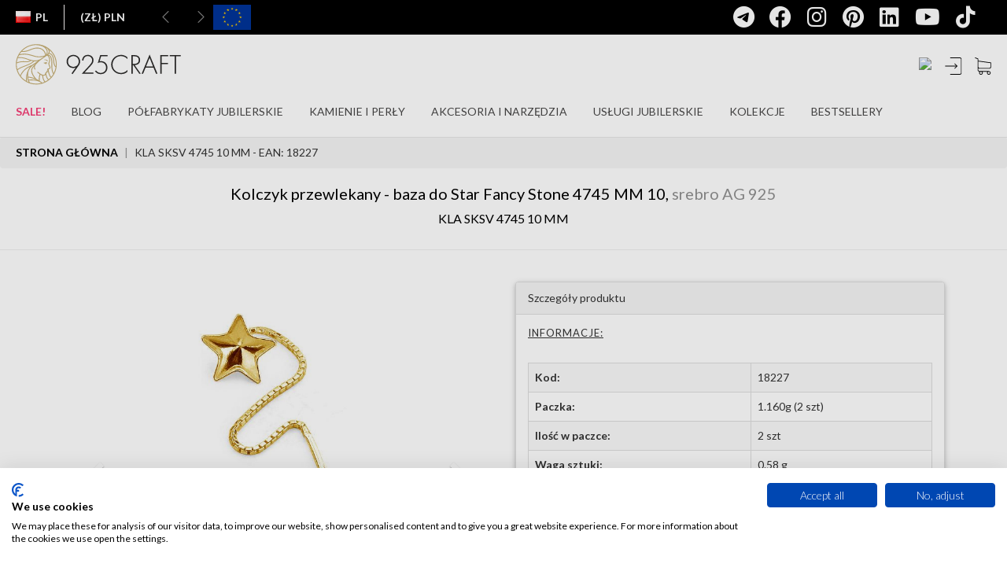

--- FILE ---
content_type: text/html; charset=utf-8
request_url: https://pl.silvexcraft.eu/25529-kolczyk-przewlekany--baza-do-star-fancy-stonesrebro-ag-925kla-sksv-4745-10-mm-4745-mm-10-18227.html
body_size: 37957
content:
<!DOCTYPE html>
<html lang="pl">
    <head>
        <meta charset="utf-8" />
        <meta name="google-site-verification" content="xq522ePcwYy2V6Hx1AbVkj5WEAKDMJsYGouFNvNQ7Ac" />
		<meta name="theme-color" content="#292c2f"/>
        <meta name="facebook-domain-verification" content="xwc30822139ix4v8pv2cw62ujj7c2u" />
		<title>Kolczyk przewlekany - baza do Star Fancy Stone, srebro AG 925</title>

        
                
        <meta name="viewport" content="width=device-width, initial-scale=1.0" />
                                <link rel="canonical" href="https://pl.silvexcraft.eu/25529-kolczyk-przewlekany--baza-do-star-fancy-stonesrebro-ag-925kla-sksv-4745-10-mm-4745-mm-10-18227.html" />
        
        <!-- Open Graph Protocol meta tags -->
        <!-- important ones -->
        <meta property="og:title" content="Kolczyk przewlekany - baza do Star Fancy Stone, srebro AG 925">
        <meta property="og:description" content="">
                                                    <meta property="og:image" content="https://pl.silvexcraft.eu/25529-107003-thickbox/kolczyk-przewlekany--baza-do-star-fancy-stonesrebro-ag-925kla-sksv-4745-10-mm-4745-mm-10.jpg">
                                <meta property="og:url" content="https://pl.silvexcraft.eu/25529-kolczyk-przewlekany--baza-do-star-fancy-stonesrebro-ag-925kla-sksv-4745-10-mm-4745-mm-10-18227.html">
            <!-- optional ones -->
        <meta property="og:type" content="website">
    
        <!-- Add more tags as needed -->
        <!-- Open Graph Protocol meta tags -->

                    <meta name="robots" content="index,follow" />
        
        <!-- Favicons -->
        <link rel="apple-touch-icon" sizes="200x200" href="/themes/silvexcraft2021/favicons/925craft-200x200.svg" />
        <!-- OLD <link rel="icon" type="image/png" sizes="200x200"  href="/themes/silvexcraft2021/favicons/925craft-200x200.svg" /> -->
        
        <link rel="icon" type="image/png" href="/themes/silvexcraft2021/favicons/favicon-96x96.png" sizes="96x96" />
        <link rel="icon" type="image/svg+xml" href="/themes/silvexcraft2021/favicons/favicon.svg" />
        <link rel="shortcut icon" href="/themes/silvexcraft2021/favicons/favicon.ico" />
        <link rel="apple-touch-icon" sizes="180x180" href="/themes/silvexcraft2021/favicons/apple-touch-icon.png" />
        <link rel="manifest" href="/themes/silvexcraft2021/favicons/site.webmanifest" />
        
        <meta name="msapplication-TileColor" content="#ffffff" />
        <meta name="msapplication-TileImage" content="/themes/silvexcraft2021/favicons/925craft-200x200.svg" />
        <meta name="theme-color" content="#ffffff" />

		            <link rel="alternate" hreflang="en" href="https://en.silvexcraft.eu/25529-earring-setting-for-swarovski-star--kla-sksv-4745-10-mm-4745-mm-10-18227.html" />
		            <link rel="alternate" hreflang="pl" href="https://pl.silvexcraft.eu/25529-kolczyk-przewlekany--baza-do-star-fancy-stonesrebro-ag-925kla-sksv-4745-10-mm-4745-mm-10-18227.html" />
		            <link rel="alternate" hreflang="de" href="https://de.silvexcraft.eu/25529-stern-basis-ohrringe--kla-sksv-4745-10-mm-4745-mm-10-18227.html" />
		            <link rel="alternate" hreflang="fr" href="https://fr.silvexcraft.eu/25529-etoile-base-boucles-doreilles--kla-sksv-4745-10-mm-4745-mm-10-18227.html" />
		            <link rel="alternate" hreflang="ro" href="https://ro.silvexcraft.eu/25529-kla-sksv-4745-10-mm-4745-mm-10--stea-18227.html" />
		            <link rel="alternate" hreflang="sk" href="https://sk.silvexcraft.eu/25529-kla-sksv-4745-10-mm-4745-mm-10--hviezda-18227.html" />
		            <link rel="alternate" hreflang="cs" href="https://cz.silvexcraft.eu/25529-kla-sksv-4745-10-mm-4745-mm-10-hvezda-18227.html" />
		            <link rel="alternate" hreflang="it" href="https://it.silvexcraft.eu/25529-kla-sksv-4745-10-mm-4745-mm-10--stella-18227.html" />
		            <link rel="alternate" hreflang="us" href="https://us.silvexcraft.eu/25529-earring-setting-for-swarovski-star--kla-sksv-4745-10-mm-4745-mm-10-18227.html" />
		            <link rel="alternate" hreflang="es" href="https://es.silvexcraft.eu/25529-earring-setting-for-swarovski-star--kla-sksv-4745-10-mm-4745-mm-10-18227.html" />
		
        <!-- VERSION -->

        
        <!-- CSS -->
        <link href="https://pl.silvexcraft.eu/themes/silvexcraft2021/css/bootstrap.min.css?v=a96e2c37bf5dce64200f914eb09f8625" rel="stylesheet" type="text/css" />
        <link href="https://pl.silvexcraft.eu/themes/silvexcraft2021/css/yamm.css?v=a96e2c37bf5dce64200f914eb09f8625" rel="stylesheet" type="text/css" />
        <link href="https://pl.silvexcraft.eu/themes/silvexcraft2021/css/font-awesome.min.css?v=a96e2c37bf5dce64200f914eb09f8625" rel="stylesheet" type="text/css" />
        <link rel="stylesheet" href="https://cdnjs.cloudflare.com/ajax/libs/font-awesome/6.4.0/css/all.min.css" integrity="sha512-iecdLmaskl7CVkqkXNQ/ZH/XLlvWZOJyj7Yy7tcenmpD1ypASozpmT/E0iPtmFIB46ZmdtAc9eNBvH0H/ZpiBw==" crossorigin="anonymous" referrerpolicy="no-referrer" />
        <link rel="stylesheet" href="https://cdnjs.cloudflare.com/ajax/libs/font-awesome/6.4.0/css/brands.min.css" integrity="sha512-9YHSK59/rjvhtDcY/b+4rdnl0V4LPDWdkKceBl8ZLF5TB6745ml1AfluEU6dFWqwDw9lPvnauxFgpKvJqp7jiQ==" crossorigin="anonymous" referrerpolicy="no-referrer" />
        <link href="https://pl.silvexcraft.eu/themes/silvexcraft2021/css/jquery.bxslider.min.css?v=a96e2c37bf5dce64200f914eb09f8625" rel="stylesheet" type="text/css" />
        <link href="https://pl.silvexcraft.eu/themes/silvexcraft2021/css/footer.css?v=a96e2c37bf5dce64200f914eb09f8625" rel="stylesheet" type="text/css" />
        <link href="https://pl.silvexcraft.eu/themes/silvexcraft2021/css/animate.css?v=a96e2c37bf5dce64200f914eb09f8625" rel="stylesheet" type="text/css" />
        <link href="https://fonts.googleapis.com/css?family=Lato|Varela+Round|Open+Sans:300&amp;subset=latin-ext" rel="stylesheet" type="text/css" />
        <link href="https://fonts.googleapis.com/css?family=Lato:100|Lato:300|Lato:700|Lato:900&amp;subset=latin-ext" rel="stylesheet" type="text/css" />
        <link href="https://fonts.googleapis.com/css?family=Russo+One" rel="stylesheet" type="text/css" />
        <link href="/themes/silvexcraft2021/css/skins/all.css?v=a96e2c37bf5dce64200f914eb09f8625" rel="stylesheet" type="text/css" />
    	<link href="https://pl.silvexcraft.eu/themes/silvexcraft2021/css/responsive.css?v=a96e2c37bf5dce64200f914eb09f8625" rel="stylesheet" type="text/css" />
        <link href="/themes/silvexcraft2017backup/slick/slick.css?v=a96e2c37bf5dce64200f914eb09f8625" rel="stylesheet" type="text/css" />
        <link href="/themes/silvexcraft2017backup/slick/slick-theme.css?v=a96e2c37bf5dce64200f914eb09f8625" rel="stylesheet" type="text/css" />

        <link href="/themes/silvexcraft2021/css/cms.css?v=a96e2c37bf5dce64200f914eb09f8625" rel="stylesheet" type="text/css" />

                                <link href="/themes/silvexcraft2021/css/global.css?v=a96e2c37bf5dce64200f914eb09f8625" rel="stylesheet" type="text/css" media="all" />
                        <link href="/themes/silvexcraft2021/css/product.css?v=a96e2c37bf5dce64200f914eb09f8625" rel="stylesheet" type="text/css" media="all" />
                        <link href="/css/jquery.fancybox-1.3.4.css?v=a96e2c37bf5dce64200f914eb09f8625" rel="stylesheet" type="text/css" media="screen" />
                        <link href="/themes/silvexcraft2021/css/lightbox.css?v=a96e2c37bf5dce64200f914eb09f8625" rel="stylesheet" type="text/css" media="all" />
                        <link href="/themes/silvexcraft2021/css/modules/blockcart/blockcart.css?v=a96e2c37bf5dce64200f914eb09f8625" rel="stylesheet" type="text/css" media="all" />
                        <link href="/themes/silvexcraft2021/css/modules/blockcategories/blockcategories.css?v=a96e2c37bf5dce64200f914eb09f8625" rel="stylesheet" type="text/css" media="all" />
                        <link href="/themes/silvexcraft2021/css/modules/blockuserinfo/blockuserinfo.css?v=a96e2c37bf5dce64200f914eb09f8625" rel="stylesheet" type="text/css" media="all" />
                        <link href="/themes/silvexcraft2021/css/modules/blockcms/blockcms.css?v=a96e2c37bf5dce64200f914eb09f8625" rel="stylesheet" type="text/css" media="all" />
                        <link href="/modules/pricecalcsc/css/pricecalcsc.css?v=a96e2c37bf5dce64200f914eb09f8625" rel="stylesheet" type="text/css" media="all" />
                        <link href="/themes/silvexcraft2021/css/product_list.css?v=a96e2c37bf5dce64200f914eb09f8625" rel="stylesheet" type="text/css" media="all" />
                        <link href="/themes/silvexcraft2021/css/modules/blocksearch/blocksearch.css?v=a96e2c37bf5dce64200f914eb09f8625" rel="stylesheet" type="text/css" media="all" />
                    
        <!-- Javascripts -->
     <script type="text/javascript">
    document.addEventListener("DOMContentLoaded", function() {
        const parts = window.location.hostname.split('.');
        var langSubdomain = parts.length > 2 ? parts[0] : null;

        var cookieFirstScript = null;

        switch(langSubdomain){
            case 'pl':
                cookieFirstScript = "https://consent.cookiefirst.com/sites/pl.silvexcraft.eu-298d2169-0a77-4584-8933-aaecb79d9ff2/consent.js";
                break;
            case 'en':
                cookieFirstScript = "https://consent.cookiefirst.com/sites/en.silvexcraft.eu-43de4702-5ad4-42ce-9a62-820a69b65846/consent.js";
                break;
            case 'de':
                cookieFirstScript = "https://consent.cookiefirst.com/sites/de.silvexcraft.eu-5f5079a7-94c5-4f01-b5b1-7257b9032f18/consent.js";
                break;
            case 'fr':
                cookieFirstScript = "https://consent.cookiefirst.com/sites/fr.silvexcraft.eu-a3155ab9-2ec7-4ea0-903a-db37feeccf52/consent.js";
                break;
            case 'ro':
                cookieFirstScript = "https://consent.cookiefirst.com/sites/ro.silvexcraft.eu-a43aa594-e813-4ef2-9e9a-9b2926836d63/consent.js";
                break;
            case 'sk':
                cookieFirstScript = "https://consent.cookiefirst.com/sites/sk.silvexcraft.eu-f718aa59-ff84-46d1-bd4a-6d31bac12eaa/consent.js";
                break;
            case 'cz':
                cookieFirstScript = "https://consent.cookiefirst.com/sites/cz.silvexcraft.eu-6beac454-974d-4f7e-8f83-f2bd5165a556/consent.js";
                break;
            case 'it':
                cookieFirstScript = "https://consent.cookiefirst.com/sites/it.silvexcraft.eu-331d15f2-1945-48d9-86ca-7bfc73d96ab2/consent.js";
                break;
            case 'us':
                cookieFirstScript = "https://consent.cookiefirst.com/sites/us.silvexcraft.eu-f4ea837e-ea22-4deb-a079-53c9989b3e2b/consent.js";
                break;
            case 'es':
                cookieFirstScript = "https://consent.cookiefirst.com/sites/es.silvexcraft.eu-460db230-74d5-467b-9c73-c34a35d621bd/consent.js";
                break;
        }

        if (cookieFirstScript) {
            var script = document.createElement("script");
            script.src = cookieFirstScript;
            script.async = true;
            document.head.appendChild(script);
        }
    });
</script>
		
		<script type="text/javascript" src="https://js.stripe.com/v3/"></script>

        <script type="text/javascript" src="https://pl.silvexcraft.eu/themes/silvexcraft2021/js/tools/jquery.min.js?v=a96e2c37bf5dce64200f914eb09f8625"></script>
        <script type="text/javascript" src="https://pl.silvexcraft.eu/themes/silvexcraft2021/js/tools/jquery.waypoints.min.js?v=a96e2c37bf5dce64200f914eb09f8625"></script>
        <script type="text/javascript" src="https://pl.silvexcraft.eu/themes/silvexcraft2021/js/tools/bootstrap.min.js?v=a96e2c37bf5dce64200f914eb09f8625"></script>
        <script type="text/javascript" src="https://pl.silvexcraft.eu/themes/silvexcraft2021/js/tools/jquery.bxslider.min.js?v=a96e2c37bf5dce64200f914eb09f8625"></script>
        <script type="text/javascript" src="https://pl.silvexcraft.eu/themes/silvexcraft2021/js/tools/jquery.countdown.min.js?v=a96e2c37bf5dce64200f914eb09f8625"></script>
        <script type="text/javascript" src="https://pl.silvexcraft.eu/themes/silvexcraft2021/js/tools/jquery.counterup.min.js?v=a96e2c37bf5dce64200f914eb09f8625"></script>
        <script type="text/javascript" src="/themes/silvexcraft2021/js/icheck.min.js?v=a96e2c37bf5dce64200f914eb09f8625"></script>
        <script type="text/javascript" src="https://pl.silvexcraft.eu/themes/silvexcraft2021/js/custom.js?v=a96e2c37bf5dce64200f914eb09f8625"></script>
        <script type="text/javascript" src="https://pl.silvexcraft.eu/themes/silvexcraft2021/js/tools/slickSlider.js?v=a96e2c37bf5dce64200f914eb09f8625"></script>
                <script type="text/javascript" src="https://cdn.jsdelivr.net/npm/js-cookie@2/src/js.cookie.min.js"></script>
    
        <script src="https://cdnjs.cloudflare.com/ajax/libs/jquery.lazy/1.7.11/jquery.lazy.min.js" integrity="sha512-eviLb3jW7+OaVLz5N3B5F0hpluwkLb8wTXHOTy0CyNaZM5IlShxX1nEbODak/C0k9UdsrWjqIBKOFY0ELCCArw==" crossorigin="anonymous" referrerpolicy="no-referrer"></script>
		
		
		
		<script type="text/javascript" src="/themes/silvexcraft2021/js/decimal.js?v=a96e2c37bf5dce64200f914eb09f8625"></script>

        <script type="application/ld+json">{
            "@context": "http://schema.org",
            "@type": "LocalBusiness",
            "address": {
                "@type": "PostalAddress",
                "addressLocality": "Tyczyn",
                "streetAddress": "Orkana 5a",
                "postalCode": "36-020",
                "addressRegion": "podkarpackie"
            },
            "name": "Silvexcraft sp. z o.o. sp.k.",
            "email": "contact@silvexcraft.com",
            "telephone": "172300400",
            "vatID": "5170373027",
            "image": "https://pl.silvexcraft.eu/themes/silvexcraft2021/img/logo-black.png"
        }</script>

        <!-- edrone script -->
        <script type="text/javascript">
        $(document).ready(function(){
            // const eDroneLang = '';

            const parts = window.location.hostname.split('.');
            var eDroneLang = parts.length > 2 ? parts.slice(0, -2).join('.') : null;
            
            var current_app_id = '666c4a2c1eb3b';
            switch(eDroneLang){
                 case 'pl':
                     current_app_id = '666c4a2c1eb3b'
                     break;
                 case 'en':
                     current_app_id = '6761a2847c026'
                     break;
                 case 'de':
                     current_app_id = '6761a28f46f6a'
                     break;
				 case 'fr':
                     current_app_id = '6761a2af4a87c'
                     break;
				 case 'ro':
                     current_app_id = '6761a2ba7d348'
                     break;
				 case 'sk':
                     current_app_id = '6761a2c8e3a28'
                     break;
				 case 'cz':
                     current_app_id = '6761a2d6d9b19'
                     break;
				 case 'it':
                     current_app_id = '6761a2e088198'
                     break;
				 case 'us':
                     current_app_id = '6761a2eb1c5a4'
                     break;
				 case 'es':
                     current_app_id = '6761a2f78975e'
                     break;					 
             }

            // off
            // current_app_id = '';
             
            (function (srcjs) {
                window._edrone = window._edrone || {};
                _edrone.app_id = current_app_id;
                _edrone.version = '1.0.0';
                _edrone.platform_version = '1.0.0';
                _edrone.platform = 'custom';
                var doc = document.createElement('script');
                doc.type = 'text/javascript';
                doc.async = true;
                doc.src = ('https:' == document.location.protocol ? 'https:' : 'http:') + srcjs;
                var s = document.getElementsByTagName('script')[0];
                s.parentNode.insertBefore(doc, s);
            })("//d3bo67muzbfgtl.cloudfront.net/edrone_2_0.js?app_id="+current_app_id);
            
        });
        </script>
        <style>
            html {
                visibility: hidden;
            }
        </style>
        <script>
            if (self == top) {
                document.documentElement.style.visibility = "visible";
            }
            else {
                top.location = self.location;
            }

            $(function() {
                $('.lazy').lazy();
            });
        </script>
        <script src="https://geowidget.easypack24.net/js/sdk-for-javascript.js"></script>
        <link rel="stylesheet" href="https://geowidget.easypack24.net/css/easypack.css"/>

        <style>

        .slideout-widget {
         position: fixed;
         right: -15em;
         top: 50%;
         transition: right .4s;
         width: 15em;
         z-index: 10;
        }

        .slideout-widget:hover {
         right: 0;
        }

        .slideout-widget-handler,
        .slideout-widget-content {
         background: #eee;
         border: 1px solid #ddd;
         padding: 1em .5em;
         text-align: center;
         font-size: 12px;
        }

        .slideout-widget-handler {
        font-size: 20px;
         border-right: none;
         left: -2em;
         position: absolute;
         text-align: center;
         width: 2em;
        }
        .slideout-widget-content {
         border-width: 1px 0;
         overflow: hidden;
         width: 100%;
         z-index: 11;
        }


        .widget-facebook .slideout-widget-handler,
        .widget-facebook .slideout-widget-content {
        	background: #000;
        	border: none;
        }

        .widget-facebook,
        .widget-facebook a {
        	color: #fff;
        }
        .widget-facebook .slideout-widget-handler,
        .widget-facebook .slideout-widget-content {
         background: #000;
         border: none;
        }

        .widget-facebook,
        .widget-facebook a {
         color: #fff;
        }
        </style>

		<script type="text/javascript">
            var baseDir = 'https://pl.silvexcraft.eu/';
            var static_token = '01ee18ec4881c20109ae97c95fcfa18f';
            var token = '26be82b4ed3f56f81811e887058f63a1';
            var priceDisplayPrecision = 2;
            var priceDisplayMethod = 0;
            var roundMode = 2;

            $(document).ready(function(){

                /* fix filters on reload */
                $('#menu_language2 > li').on('mousedown', function(){
                    var elemA = $(this).children('a');
                    var baseURL = elemA.attr('href').split('?')[0].split('#')[0];
                    var urlTail = window.location.href.split('?')[1];

                    if (urlTail != undefined) {
                        elemA.attr('href', baseURL + '?' + urlTail);
                    } else {
                        urlTail = window.location.href.split('#')[1];
                        if (urlTail != undefined) {
                            elemA.attr('href', baseURL + '#' + urlTail);
                        }
                    }
                });

                /* Grzesiek  Cz. */
                $('.search_query').click(function() {
                    //search_module search_active
                    $('.search_module').addClass('search_active');
                    $('.search_span').show();
                    $('.close_me2').show();
                    $(this).addClass('search_active_input');
                });

                $(document).on('change', '#search_btn', function() {
                    if(this.checked) {
                    // checkbox is checked
                    $('#search_query').val('');
                    $('#search_query').focus();
                    }
                });
                    //chowam okno w mobile
                 $('#close_mobile_main').click(function() {
                    // $("#search_btn").prop('checked',false);
                //    $('.mobile_menu').toggleClass('mobile_menu_active');
                    //oddaje scroll na body
                    $('body').css('overflow-y', 'auto');
                 });

                 //zamknij okno dla okna login
                //  $('#close_mobile_login').click(function() {
                //     $('.mobile_login').toggleClass('mobile_login_active');
                //  });
                 //zamknij okno dla okna register
                //  $('#close_mobile_register').click(function() {
                //     $('.mobile_register').toggleClass('mobile_register_active');
                //  });

                 //zamknij okno dla okno przypomnienia hasła
                //  $('#close_mobile_forgot').click(function() {
                //     $('.mobile_forgot').toggleClass('mobile_forgot_active');

                //  });

                 //zamknij okno dla okna język/waluta
                //  $('#close_mobile_lang').click(function() {
                //     $('.mobile_lang').toggleClass('mobile_lang_active');
                //  });
                 //zamknij okno dla okna Szukaj
                //  $('#close_mobile_search').click(function() {
                //     $('.mobile_search').toggleClass('mobile_active');
                //     $('body').css('overflow-y', 'auto');
                //  });
                 //zamknij wszystkie wysuniete okna
                 $('.close_mobile').click(function() {
                    if ($('.mobile_register').hasClass('mobile_register_active')) {
                        $('.mobile_register').removeClass('mobile_register_active');
                    }
                    else {
                        $('div').removeClass('mobile_active');
                        $('div').removeClass('mobile_active2');
                        $('body').css('overflow-y', 'auto');
                    }
                 });

                $('.close_me2').click(function() {
                    $('.search_module').removeClass('search_active');
                    $('.search_query').removeClass('search_active_input');
                    $('.search_span').hide();
                    $(this).hide();
                });
                $('.close_me3').click(function() {
                    $('#look').show();
                    $('.search_form_mobile').removeClass('active_search_form_mobile');
                    $('.search_categories').removeClass('active_search_categories');
                    $('.close_me3').removeClass('active_close_me3');
                    $(this).hide();
                });
                $('.search_categories').click(function(){
                    $('.menu_categories2').toggleClass('search_cat_active');
                    //$('.menu_categories').show();
                });
                $('#custom_collapse').click(function() {
                    $('.search_more_list').toggleClass('show_more');
                });
                // $('.search_more_item').click(function() {
                //     var id = $(this).attr('data-id');
                //     //$(this).toggleClass('activeCategory');
                //     $(this).addClass('activeCategory').siblings().removeClass('activeCategory');
                //      $('#search_ext_category').val(id);
                // });
                // $(".radio_search_item:checked").next('label').addClass("activeCategory");

                //przełacznik zaznaczenia w liście wyszukiwania prostego
                $('.radio_search_item_2').on('change', function() {
                    // zmieniam klase dla rodzica
                    $(this).parents('.search_list_item').addClass('activeCategory').siblings().removeClass('activeCategory');
                    $('.menu_categories2').toggleClass('search_cat_active');
                });
                $('.radio_search_item_3').on('change', function() {
                    // zmieniam klase dla rodzica
                    $(this).parents('.search_list_item').addClass('activeCategory').siblings().removeClass('activeCategory');
                    $('.menu_categories2').toggleClass('search_cat_active');
                });
                //domyślne zaznaczenie
                $('.radio_search_item_2:first').parents('li').addClass('activeCategory');
                $('.radio_search_item_3:first').parents('.search_list_item').addClass('activeCategory');
                //mobile
                //$('.radio_search_item:first').parents('li').addClass('activeCategory');

                $(document).mouseup(function(e) {
                    var container = $('.search_categories .search_cat_active');

                    if (!container.is(e.target) && container.has(e.target).length === 0) {
                        $('.search_categories .search_cat_active').removeClass('search_cat_active');
                    }
                });

                $('#look').click(function() {
                    $(this).hide();
                    $('.search_form_mobile').addClass('active_search_form_mobile');
                    $('.search_categories').addClass('active_search_categories');
                    $('.close_me3').addClass('active_close_me3');
                    $('.search_module_cont_mobile').addClass('active_search_module_cont_mobile');
                    $('.search_query2').focus();
                });

                $('body').keyup(function(e) {
                    /* jak daje ESC */
                    if (e.keyCode == 27) {
                        $("#search_btn").prop('checked',false);

                    }
                });

                var height = $('#header_wrapper').height();
                var heightStr = height.toString();
                var heightInt = heightStr.replace('/px/', '');
                heightInt = parseInt(heightInt);
                //var heightNew = heightInt+44; *** bez belki UE
                var header_top = $('#header_wrapper').css('top');
                var headerTopStr = header_top.toString();
                var headerTopInt = headerTopStr.replace('/px/', '');
                headerTopInt = parseInt(headerTopInt);
                //var heightNew = heightInt+100;
                var heightNew = heightInt+headerTopInt;
                heightNew = heightNew+'px';
                heightInt = heightInt+'px';
                var count_newsl = 1;
                var width_window = $(window).width();
                var ck_id = '';

                //$('.header_wrapper').css("top", "44px"); *** bez belki UE
                //$('.header_wrapper').css("top", "100px"); *** bez belki UE
                //$('.bx-wrapper').css("margin-top", heightNew); *** bez belki UE

                var header_top = $('#header_wrapper').css('top');

                $('.breadcrumb').css("top", heightNew);
                //$('.breadcrumb').css("margin-bottom", heightNew);

                /*
                if (ck_id == '') {
                    if (width_window < 992) {
                        $('.header_wrapper').css("top", "44px");
                        $('.bx-wrapper').css("margin-top", heightNew);
                        $('.breadcrumb').css("top", heightNew);
                        $('.breadcrumb').css("margin-bottom", heightNew);
                    }
                    else {
                        $('.header_wrapper').css("top", "44px");
                        $('.bx-wrapper').css("margin-top", heightNew);
                        $('.breadcrumb').css("top", heightNew);
                        $('.breadcrumb').css("margin-bottom", heightNew);
                    }
                }
                else {
                    if (count_newsl == 0) {
                        if (width_window < 992) {
                            $('.header_wrapper').css("top", "44px");
                            $('.bx-wrapper').css("margin-top", heightNew);
                            $('.breadcrumb').css("top", heightNew);
                            $('.breadcrumb').css("margin-bottom", heightNew);
                        }
                        else {
                            $('.header_wrapper').css("top", "44px");
                            $('.bx-wrapper').css("margin-top", heightNew);
                            $('.breadcrumb').css("top", heightNew);
                            $('.breadcrumb').css("margin-bottom", heightNew);
                        }
                    }
                    else {
                        $('.header_wrapper').css("top", "44px");
                        $('.bx-wrapper').css("margin-top", heightNew);
                        $('.breadcrumb').css("top", heightNew);
                        $('.breadcrumb').css("margin-bottom", heightNew);
                    }
                }
                */

                /*
                if (ck_id == '') {
                    if (width_window < 1481 && width_window > 991) {
                        if (!$('li#srch_tbl').length) {
                            $('.card_block ul').prepend($('<li>').attr('id', 'srch_tbl').css('padding', '0 1.5rem;'));
                            $('.search_module').detach().appendTo('.card_block ul li#srch_tbl');
                            $('.search_module').css('display', 'flex');
                        }
                    }
                    else {
                        $('.search_module').detach().appendTo('.navbar2020');
                        $('.card_block ul li#srch_tbl').remove();
                    }
                }
                else {
                    if (width_window < 992) {
                        $('.search_module_cont').css('display', 'none');
                    }
                    else if (width_window > 1480) {
                        $('.search_module_cont').css('display', 'none');
                        $('.search_module .search_module_cont').css('display', 'flex');
                    }
                    else {
                        $('.search_module_cont').css('display', 'flex');
                    }
                }
                */

                $(window).resize(function() {
                  setTimeout(function() {
                    // Height #header_wrapper
                    var width_window = $(window).width();
                    var height = $('#header_wrapper').height();
                    var heightStr = height.toString();
                    var heightInt = heightStr.replace('/px/', '');
                    heightInt = parseInt(heightInt);
                    // Top #header_wrapper
                    var header_top = $('#header_wrapper').css('top');
                    var headerTopStr = header_top.toString();
                    var headerTopInt = headerTopStr.replace('/px/', '');
                    headerTopInt = parseInt(headerTopInt);

                    var heightBreadcInt = 0;
                    // Height .breadcrumb
                    if ($('.breadcrumb').length) {
                      var heightBreadc = $('.breadcrumb').height();
                      var heightBreadcStr = heightBreadc.toString();
                      var heightBreadcInt = heightBreadcStr.replace('/px/', '');
                      heightBreadcInt = parseInt(heightBreadcInt);
                    }

                    if (heightBreadcInt == 0) {
                      var heightNew = heightInt+headerTopInt+heightBreadcInt+40;
                    }
                    else {
                      var heightNew = heightInt+headerTopInt+heightBreadcInt+16;
                    }

                    var heightNewBreadcrumb = heightInt+headerTopInt;

                    heightNew = heightNew+'px';
                    heightNewBreadcrumb = heightNewBreadcrumb+'px';

                    if ($('.mobile_menu').hasClass('mobile_active')) {
                        $('.mobile_active').css('height', window.innerHeight+'px');
                    }

                    $('.breadcrumb').css("top", heightNewBreadcrumb);
                  }, 300);
                });

                // save test
                var firstScroll = true;

                $(window).scroll(function(){

                  var notification = $('.notification').height();
                  var scr = $(this).scrollTop();
                  var wrapper = $('#header_wrapper');
                  var bxwrapper = $('.bx-wrapper');
                  var euStuff = $('.ue_project2021').height()+50;
                  if ( $('.ue_project2021').css('display') == 'none' )
                      euStuff = 0;
                  var count_newsl = 1;

                  if ( !firstScroll || !window.chrome ) {

                      if ($('.notification').css('display') == 'none') {
                          if ($(this).scrollTop() > 44) {
                              wrapper.addClass('sticky');
                              //wrapper.css("top", "0px");
                          }
                          else {
                              wrapper.removeClass('sticky');

                              if (count_newsl == 0) {
                                  //wrapper.css("top", "44px");
                              }
                              else {
                                  if (ck_id == '') {
                                      //wrapper.css("top", "44px");
                                  }
                                  else {
                                      //wrapper.css("top", "44px");
                                  }
                              }
                          }
                      }
                      else {
                          if ($(this).scrollTop()>=notification){
                              wrapper.addClass('sticky');
                              //wrapper.css("top", "0px");
                          } else {
                              wrapper.removeClass('sticky');
                              //wrapper.css("top", "44px");
                          }
                      }
                  }
                  firstScroll = false;



                  setTimeout(function() {
                    // Height #header_wrapper
                    var width_window = $(window).width();
                    var height = $('#header_wrapper').height();
                    var heightStr = height.toString();
                    var heightInt = heightStr.replace('/px/', '');
                    heightInt = parseInt(heightInt);
                    // Top #header_wrapper
                    var header_top = $('#header_wrapper').css('top');
                    var headerTopStr = header_top.toString();
                    var headerTopInt = headerTopStr.replace('/px/', '');
                    headerTopInt = parseInt(headerTopInt);

                    var heightBreadcInt = 0;
                    // Height .breadcrumb
                    if ($('.breadcrumb').length) {
                      var heightBreadc = $('.breadcrumb').height();
                      var heightBreadcStr = heightBreadc.toString();
                      var heightBreadcInt = heightBreadcStr.replace('/px/', '');
                      heightBreadcInt = parseInt(heightBreadcInt);
                    }

                    if (heightBreadcInt == 0) {
                      var heightNew = heightInt+headerTopInt+heightBreadcInt+40;
                    }
                    else {
                      var heightNew = heightInt+headerTopInt+heightBreadcInt+16;
                    }

                    var heightNewBreadcrumb = heightInt+headerTopInt;

                    heightNew = heightNew+'px';
                    heightNewBreadcrumb = heightNewBreadcrumb+'px';

                    if ($('.mobile_menu').hasClass('mobile_active')) {
                        $('.mobile_active').css('height', window.innerHeight+'px');
                    }

                    $('.breadcrumb').css("top", heightNewBreadcrumb);
                  }, 300);












                    /*
                    var notification = $('.notification').height();
                    var scr = $(this).scrollTop();
                    var wrapper = $('#header_wrapper');
                    var bxwrapper = $('.bx-wrapper');
                    var euStuff = $('.ue_project2021').height()+50;
                    if ( $('.ue_project2021').css('display') == 'none' )
                        euStuff = 0;
                    var count_newsl = 1;
                    var height = $('#header_wrapper').height();
                    var heightStr = height.toString();
                    var heightInt = heightStr.replace('/px/', '');
                    heightInt = parseInt(heightInt);
                    console.log((heightInt+44) + ' - ' + heightInt);
                    var heightNew = heightInt+44+euStuff;
                    heightNew = heightNew+'px';
                    heightInt = heightInt+'px';

                    if ( firstScroll && window.chrome ) {
                        $('.breadcrumb').css("top", heightNew);
                        //$('.bx-wrapper').css("margin-top", heightNew);
                    }


                    if ( !firstScroll || !window.chrome ) {

                        $('.ue_project2021').css('display', 'none');


                        //$('.bx-wrapper').css("transition", "margin-top 0.5s linear");

                        if ($('.notification').css('display') == 'none') {
                            if ($(this).scrollTop() > 44) {
                                wrapper.addClass('sticky');
                                wrapper.css("top", "0px");

                                $('.breadcrumb').css("top", heightInt);
                                //$('.bx-wrapper').css("margin-top", heightInt);
                            }
                            else {
                                wrapper.removeClass('sticky');

                                if (count_newsl == 0) {
                                    wrapper.css("top", "44px");

                                    $('.breadcrumb').css("top", heightNew);
                                    //$('.bx-wrapper').css("margin-top", heightNew);
                                }
                                else {
                                    if (ck_id == '') {
                                        wrapper.css("top", "44px");

                                        $('.breadcrumb').css("top", heightNew);
                                        //$('.bx-wrapper').css("margin-top", heightNew);
                                    }
                                    else {
                                        wrapper.css("top", "44px");

                                        $('.breadcrumb').css("top", heightNew);
                                        //$('.bx-wrapper').css("margin-top", heightNew);
                                    }
                                }
                            }
                        }
                        else {
                            if ($(this).scrollTop()>=notification){
                                wrapper.addClass('sticky');
                                wrapper.css("top", "0px");

                                $('.breadcrumb').css("top", heightInt);
                                //$('.breadcrumb').css("margin-bottom", heightInt);
                                //$('.bx-wrapper').css("margin-top", heightInt);

                            } else {
                                wrapper.removeClass('sticky');
                                wrapper.css("top", "44px");

                                $('.breadcrumb').css("top", heightNew);
                                //$('.breadcrumb').css("margin-bottom", heightNew);
                                //$('.bx-wrapper').css("margin-top", heightNew);
                            }
                        }
                    }
                    firstScroll = false;
                    */
                });

                /*mobile */
                $('.mobile_hamburger').click(function(){
                    $('.mobile_menu').toggleClass('mobile_active');
                    //zatrzymuje scroll na body
                    $('body').css('overflow-y', 'hidden');

                    // mobile menu resize - show/hide navi-bar
                    if ($('.mobile_menu').hasClass('mobile_active')) {
                        $('.mobile_active').css('height', window.innerHeight+'px');
                        //$('.mobile_active').css('height', $(window).height()+'px');
                    }
                });
                $('#login_btn').click(function() {
                    $('.mobile_login').toggleClass('mobile_active');
                });
                $('#forgot_link').click(function() {
                    $('.mobile_forgot').toggleClass('mobile_active');
                });
                $('.mobile_register_btn').click(function() {
                    $('.mobile_register').toggleClass('mobile_register_active');

                    // scroll w dół
                    $('.mobile_login').scrollTo(1600);
                    $('#email_create').focus();
                });
                $('.lang_block_mobile').click(function() {
                    //$('.mobile_lang').toggleClass('mobile_lang_active');
                    $('.mobile_lang').toggleClass('mobile_active');
                });
                $('#mobile_lang_select').click(function() {
                    $('.mobile_languages').toggleClass('mobile_lang_active');

                });
                $('#mobile_currency_select').click(function() {
                    $('.mobile_currencies').toggleClass('mobile_lang_active');
                });
                // okno szukaj
                $('#mobile_look').click(function() {
                    $('.mobile_search').toggleClass('mobile_active');
                    $('.search_active_input').focus();
                    //zaznaczam pierwszy checkbox z listy
                    // $('.radio_search_item:first').attr('checked', true);
                    $('.radio_search_item:first').prop("checked", true);
                    $('body').css('overflow-y', 'hidden');
                });

                $('.radio_search_item').click(function() {
                    var radioValue = $("input[name='search_more_item']:checked").val();
                    $('.search_ext_category').val(radioValue);
                });
                $('.mobile_menu .main_link_mobile').click(function() {
                    // to do okna z wszystkimi katagoriami w oknie2
                    // $('.mobile_subcategories').toggleClass('mobile_active');
                    // alert( $(this).data("sub") );
                   var s = $(this).data("sub");
                    $('#'+s).toggleClass('mobile_active2');
                });
                $('.prev_mobile').click(function() {
                    //usun klase mobile_active z rodzica o klasie mobile_active
                    $(this).parents('.mobile_active').removeClass('mobile_active');
                    //usuwam collapse z juz rozwinietego elementu wersja1
                    // $('.mobile_submenu').collapse('hide');
                    if($(this).parents('.mobile_active2')) {
                        $(this).parents('.mobile_active2').removeClass('mobile_active2');
                    }
                });
                $('.prev_mobile2').click(function() {
                    $(this).parents('.mobile_active2').removeClass('mobile_active2');
                });
                $('#notification_mobile_close').click(function() {
                    $('.notification').hide();
                    $('#header_wrapper').css("top", "0px");
                });

                $('.sub_link').click(function() {
                    $('.mobile_submenu').collapse('hide');
                });

                $('.eye').click(function() {
                    var eye = $('.fa');
                    if(eye.hasClass('fa-eye-slash')) {
                        eye.removeClass('fa-eye-slash');
                        eye.addClass('fa-eye');
                        $('#passwd').attr('type','text');
                    } else {
                        eye.removeClass('fa-eye');
                        eye.addClass('fa-eye-slash');
                        $('#passwd').attr('type','password');
                    }
                });
                /* end of Grzesiek */

                /** Slider **/
                if ($('.bxslider').length > 0) {
                    let slider = $('.bxslider').bxSlider({
                        //auto: true,
                        //autoHover: true,
                        //pause: 5000

                        adaptiveHeight: true,
                        mode: 'fade',
                        captions: true,
                        auto: true,
                        infiniteLoop: true,
                        touchEnabled: false,        // <=== bug na Chrome - nie działają linki
                        speed: 200,
                        pager: false,
                        pause: 8000
                    });

                    // fix, od pewnego czasu slider odpalał się na height: 20px
                    setTimeout(function(){
                        slider.reloadSlider();
                    }, 100);
                }

                /*
                setTimeout(function() {
                  $('#logo_slick a #logo_new').css('display', 'block');
                  $('#logo_slick_mobile a #logo_new_mobile').css('display', 'block');
                }, 2000);
                */

                /*
                $('#logo_slick').slick( {
                  slidesToShow: 1,
                  slidesToScroll: 1,
                  arrows: false,
                  infinite: true,
                  fade: true,
                  autoplay: true,
                  speed: 1500,
                  autoplaySpeed: 3000
                });

                $('#logo_slick_mobile').slick( {
                  slidesToShow: 1,
                  slidesToScroll: 1,
                  arrows: false,
                  infinite: true,
                  fade: true,
                  autoplay: true,
                  speed: 1500,
                  autoplaySpeed: 3000
                });
                */

                /** About us **/
                $('#product-slider').slick({
                    slidesToShow: 7,
                    slidesToScroll: 1,
                    autoplay: true,
                    autoplaySpeed: 2000,
                    prevArrow:"<img class='a-left control-c prev slick-prev' src='/themes/silvexcraft2021/img/left-chevron.png'>",
                    nextArrow:"<img class='a-right control-c next slick-next' src='/themes/silvexcraft2021/img/right-chevron.png'>",
                    responsive: [{
                        breakpoint: 1200,
                        settings: {
                            slidesToShow: 4
                        }
                    },{
                        breakpoint: 768,
                        settings: {
                            slidesToShow: 3
                        }
                    },{
                        breakpoint: 560,
                        settings: {
                            slidesToShow: 2
                        }
                    },{
                        breakpoint: 420,
                        settings: {
                            slidesToShow: 1
                        }
                    }]
                });

                $('#instaSlider').slick({
                    slidesToShow: 4,
                    slidesToScroll: 1,
                    autoplay: true,
                    autoplaySpeed: 2000,
                    prevArrow:"<img class='a-left control-c prev slick-prev' src='/themes/silvexcraft2021/img/left-chevron.png'>",
                    nextArrow:"<img class='a-right control-c next slick-next' src='/themes/silvexcraft2021/img/right-chevron.png'>",
                    responsive: [{
                        breakpoint: 768,
                        settings: {
                            slidesToShow: 2
                        }
                    }, {
                        breakpoint: 520,
                        settings: {
                            slidesToShow: 1
                        }
                    }]
                });

                $('#sponserSlider').slick({
                    slidesToShow: 5,
                    slidesToScroll: 1,
                    autoplay: true,
                    autoplaySpeed: 2000,
                    prevArrow:"<img class='a-left control-c prev slick-prev' src='/themes/silvexcraft2021/img/left-chevron.png'>",
                    nextArrow:"<img class='a-right control-c next slick-next' src='/themes/silvexcraft2021/img/right-chevron.png'>",
                    responsive: [{
                        breakpoint: 768,
                        settings: {
                            slidesToShow: 2
                        }
                    }, {
                        breakpoint: 520,
                        settings: {
                            slidesToShow: 1
                        }
                    }]
                });

                /** Countdown **/
                if ($('#clock').length > 0) {

                    $('#clock').countdown('2026/02/09', function(event) {
                        $(this).html(event.strftime('<span style="color: #333; font-size: 22px">Wyprzedaż zakończy się za:</span><br /><span style="font-size: 34px">%D</span> <span style="color: #f63f77; font-size: 22px">dni</span> <span style="font-size: 34px">%H</span> <span style="color: #f63f77; font-size: 22px">godzin</span> <span style="font-size: 34px">%M</span> <span style="color: #f63f77; font-size: 22px">minut</span> <span style="font-size: 34px">%S</span> <span style="color: #f63f77; font-size: 22px">sekund</span>'));
                    });
                }

                /** Counters **/
                if ($('.counter').length > 0) {
                    $('.counter').counterUp({
                        delay: 10,
                        time: 800
                    });
                }
            });
        </script>
        
        <script>
        var $buoop = {notify:{e:-6,f:-4,o:-4,s:-2,c:-4},insecure:true,api:5};
        function $buo_f(){
         var e = document.createElement("script");
         e.src = "//browser-update.org/update.min.js";
         document.body.appendChild(e);
        };
        try {document.addEventListener("DOMContentLoaded", $buo_f,false)}
        catch(e){window.attachEvent("onload", $buo_f)}
        </script>
        

                                                                                    <script type="text/javascript" src="/js/jquery/jquery.easing.1.3.js?v=a96e2c37bf5dce64200f914eb09f8625"></script>
                                                                <script type="text/javascript" src="/js/tools.js?v=a96e2c37bf5dce64200f914eb09f8625"></script>
                                                                <script type="text/javascript" src="/js/jquery/jquery.idTabs.modified.js?v=a96e2c37bf5dce64200f914eb09f8625"></script>
                                                                                            <script type="text/javascript" src="/js/jquery/jquery.serialScroll-1.2.2-min.js?v=a96e2c37bf5dce64200f914eb09f8625"></script>
                                                                <script type="text/javascript" src="/themes/silvexcraft2021/js/lightbox.js?v=a96e2c37bf5dce64200f914eb09f8625"></script>
                                                                <script type="text/javascript" src="/themes/silvexcraft2021/js/tools.js?v=a96e2c37bf5dce64200f914eb09f8625"></script>
                                                                <script type="text/javascript" src="/themes/silvexcraft2021/js/product.js?v=a96e2c37bf5dce64200f914eb09f8625"></script>
                                                                <script type="text/javascript" src="/themes/silvexcraft2021/js/modules/blockcart/ajax-cart.js?v=a96e2c37bf5dce64200f914eb09f8625"></script>
                                                                <script type="text/javascript" src="/themes/silvexcraft2021/js/tools/treeManagement.js?v=a96e2c37bf5dce64200f914eb09f8625"></script>
                                                                <script type="text/javascript" src="/modules/pricecalcsc/js/pricecalcsc.js?v=a96e2c37bf5dce64200f914eb09f8625"></script>
                                    
		
			<!-- Global site tag (gtag.js) - AdWords: 991937581 -->
			<script async src="https://www.googletagmanager.com/gtag/js?id=AW-991937581"></script>
			<script>
			  window.dataLayer = window.dataLayer || [];
			  function gtag(){dataLayer.push(arguments);}
			  gtag('js', new Date());

			  gtag('config', 'AW-991937581');
			</script>

            <!-- Google Tag Manager -->
            <script>(function(w,d,s,l,i){w[l]=w[l]||[];w[l].push({'gtm.start':
            new Date().getTime(),event:'gtm.js'});var f=d.getElementsByTagName(s)[0],
            j=d.createElement(s),dl=l!='dataLayer'?'&l='+l:'';j.async=true;j.src=
            'https://www.googletagmanager.com/gtm.js?id='+i+dl;f.parentNode.insertBefore(j,f);
            })(window,document,'script','dataLayer','GTM-T8S9FR2');</script>
            <!-- End Google Tag Manager -->
		



		<script type="application/ld+json">{
		  "@context": "http://schema.org/",
		  "@type": "Service",
		  "serviceType": "Sprzedaż element&oacute;w do wyrobu biżuterii",
		  "provider": {
			"@type": "Organization",
			"name": "SILVEXCRAFT",
			"url": "https://silvexcraft.eu/",
			"image": "https://silvexcraft.eu/themes/silvexcraft2021/img/logo-black.png",
			"sameAs" : [ "https://www.facebook.com/polfabrykatyjubilerskie/" ],
			"telephone": "+48 17 2300 400"
		  }

		}</script>

		<script type="text/javascript" src="/js/jquery/jquery.scrollTo-2.1.2-min.js?v=a96e2c37bf5dce64200f914eb09f8625"></script>
        	
		<script type="text/javascript">

			<!-- Google Analytics -->
		(function(i,s,o,g,r,a,m){i['GoogleAnalyticsObject']=r;i[r]=i[r]||function(){
		(i[r].q=i[r].q||[]).push(arguments)},i[r].l=1*new Date();a=s.createElement(o),
		m=s.getElementsByTagName(o)[0];a.async=1;a.src=g;m.parentNode.insertBefore(a,m)
		})(window,document,'script','//www.google-analytics.com/analytics.js','ga');

		ga('create', 'UA-32179236-1', 'auto');  // Replace with your property ID.
		ga('send', 'pageview');
		ga('require', 'ecommerce');

		<!-- End Google Analytics -->
		</script>
	




    </head>
    <body id="product">
    <!-- Google Tag Manager MOD (noscript) -->
    <noscript><iframe src="https://www.googletagmanager.com/ns.html?id=GTM-T8S9FR2"
    height="0" width="0" style="display:none;visibility:hidden"></iframe></noscript>
    <!-- End Google Tag Manager MOD(noscript) -->
    <div id="cover"></div>

         	       
           <!-- Meta Pixel Code -->
                <script>
                    ! function(f, b, e, v, n, t, s)
                    {if(f.fbq)return;n=f.fbq=function(){n.callMethod?
                    n.callMethod.apply(n, arguments): n.queue.push(arguments)
                    };
                    if (!f._fbq) f._fbq = n;
                    n.push = n;
                    n.loaded = !0;
                    n.version = '2.0';
                    n.queue = [];
                    t = b.createElement(e);
                    t.async = !0;
                    t.src = v;
                    s = b.getElementsByTagName(e)[0];
                    s.parentNode.insertBefore(t, s)
                    }(window, document, 'script',
                        'https://connect.facebook.net/en_US/fbevents.js');

                // !function(f,b,e,v,n,t,s){if(f.fbq)return;n=f.fbq=function(){n.callMethod?
                // n.callMethod.apply(n,arguments):n.queue.push(arguments)};if(!f._fbq)f._fbq=n;
                // n.push=n;n.loaded=!0;n.version='2.0';n.queue=[];t=b.createElement(e);t.async=!0;
                // t.src=v;s=b.getElementsByTagName(e)[0];s.parentNode.insertBefore(t,s)}(window,
                // document,'script','https://connect.facebook.net/en_US/fbevents.js');
                
                function waitForFbq(callback){
                    if(typeof fbq !== 'undefined'){
                        callback()
                    } else {
                        setTimeout(function () {
                            waitForFbq(callback)
                        }, 100)
                    }
                }

                waitForFbq(function () {
                    fbq('init', '607410974272733');
                    fbq('track', 'PageView');
                });
                </script>

                <noscript><img height="1" width="1" style="display:none"
                        src="https://www.facebook.com/tr?id=607410974272733&ev=PageView&noscript=1" />
                </noscript>

                <!-- <noscript><img height="1" width="1" style="display:none"
                src="https://www.facebook.com/tr?id=565469023608177&ev=PageView&noscript=1"
                /></noscript> -->
                <!-- DO NOT MODIFY -->
                <!-- End Facebook Pixel Code -->
            
        
        <!-- Loading cover -->
        
            <div id="mobile" style="position: relative;">
        <header id="header">
            <div class="mobile">
                <div class="mobile_menu can_scroll">
                    <div class="header_main">
                        <img src="/img/menu2020/polymer.png" alt="Polymer" class="mobile_logo">
                        <div class="close_mobile" id="close_mobile_main"></div>
                    </div>
                    <ul class="mobil_main_menu">
                                                                                
                                                        
                            
                                                        
                                                                                
                                                        
                            
                                                        
                                                                                                                                                <li >
                                    <a title="Kamienie i Perły" href="#" class="main_link_mobile" data-sub="sub4" data-toggle="collapse" data-target="#collapse4">
                                        Kamienie i Perły
                                                                                    <img src="/img/menu2020/next.svg" alt="More" class="next_mobile">
                                                                            </a>

                                                                            <div class="mobile_subcategories2 can_scroll" id="sub4">
                                            <div class="header_main">
                                                <img src="/img/menu2020/next.svg" alt="Preview" class="prev_mobile2">
                                                <span>Kamienie i Perły</span>
                                                <div class="close_mobile" id="close_mobile_search"></div>
                                            </div>
                                            <ul>
                                                <li>
                                                    <a href="https://pl.silvexcraft.eu/4-koraliki-kamienie" class="main_link_mobile">Pokaż wszystko</a>
                                                </li>
                                                                                                                                                    <li style="flex-direction: column;margin: 0;">
                                                        <a href="https://pl.silvexcraft.eu/17-kulki-discoball" title="Kulki Discoball" class="main_link_mobile">Kulki Discoball</a>
                                                        <ul class="subcat2">
                                                                                                                    </ul>
                                                    </li>
                                                                                                                                                    <li style="flex-direction: column;margin: 0;">
                                                        <a href="https://pl.silvexcraft.eu/2723-szlachetne" title="GAVBARI kamienie szlachetne" class="main_link_mobile">GAVBARI kamienie szlachetne</a>
                                                        <ul class="subcat2">
                                                                                                                    </ul>
                                                    </li>
                                                                                                                                                    <li style="flex-direction: column;margin: 0;">
                                                        <a href="https://pl.silvexcraft.eu/2724-polszlachetne" title="GAVBARI kamienie półszlachetne" class="main_link_mobile">GAVBARI kamienie półszlachetne</a>
                                                        <ul class="subcat2">
                                                                                                                    </ul>
                                                    </li>
                                                                                                                                                    <li style="flex-direction: column;margin: 0;">
                                                        <a href="https://pl.silvexcraft.eu/2725-kamienie-naturalne" title="Kamienie naturalne" class="main_link_mobile">Kamienie naturalne</a>
                                                        <ul class="subcat2">
                                                                                                                    </ul>
                                                    </li>
                                                                                                                                                    <li style="flex-direction: column;margin: 0;">
                                                        <a href="https://pl.silvexcraft.eu/2727-gavbari-krysztaly" title="Kryształy" class="main_link_mobile">Kryształy</a>
                                                        <ul class="subcat2">
                                                                                                                    </ul>
                                                    </li>
                                                                                                                                                    <li style="flex-direction: column;margin: 0;">
                                                        <a href="https://pl.silvexcraft.eu/2728-gavbari-perly" title="GAVBARI perły" class="main_link_mobile">GAVBARI perły</a>
                                                        <ul class="subcat2">
                                                                                                                    </ul>
                                                    </li>
                                                                                            </ul>
                                        </div>
                                                                    </li>
                            
                                                        
                            
                                                        
                                                                                
                                                        
                            
                                                        
                                                                                
                                                        
                            
                                                        
                                                                                
                                                                                            <li  class="noChild" >
                                    <a title="Usługi Jubilerskie" href="https://pl.silvexcraft.eu/1086-uslugi-jubilerskie" class="main_link_mobile" data-sub="sub1086" data-toggle="collapse" data-target="#collapse1086">
                                        Usługi Jubilerskie
                                                                            </a>

                                                                    </li>
                                                        
                            
                                                        
                                                                                
                                                        
                            
                                                        
                                                                                                                                                                                                                                                                                    <li>
                                                <a href="#" title="Półfabrykaty jubilerskie" class="main_link_mobile" data-sub="sub2600" data-toggle="collapse" data-target="#collapse2600">Półfabrykaty jubilerskie
                                                                                                            <img src="/img/menu2020/next.svg" alt="More" class="next_mobile">
                                                                                                    </a>
                                                <div class="mobile_subcategories2 can_scroll" id="sub2600">
                                                    <div class="header_main">
                                                        <img src="/img/menu2020/next.svg" alt="Preview" class="prev_mobile2">
                                                        <span>Półfabrykaty jubilerskie</span>
                                                        <div class="close_mobile" id="close_mobile_search"></div>
                                                    </div>
                                                    <ul>
                                                        <li>
                                                            <a href="https://pl.silvexcraft.eu/2600-polfabrykaty-jubilerskie" class="main_link_mobile">Pokaż wszystko</a>
                                                        </li>

                                                                                                                                                                            <li style="flex-direction: column;margin: 0;">
                                                                <a href="https://pl.silvexcraft.eu/2606-bazy-do-bransoletek" title="Bazy do bransoletek" class="main_link_mobile">Bazy do bransoletek</a>
                                                                <ul class="subcat2">
                                                                                                                                    </ul>
                                                            </li>
                                                                                                                                                                            <li style="flex-direction: column;margin: 0;">
                                                                <a href="https://pl.silvexcraft.eu/2607-bazy-do-kolczykow" title="Bazy do kolczyków" class="main_link_mobile">Bazy do kolczyków</a>
                                                                <ul class="subcat2">
                                                                                                                                    </ul>
                                                            </li>
                                                                                                                                                                            <li style="flex-direction: column;margin: 0;">
                                                                <a href="https://pl.silvexcraft.eu/2608-bazy-do-naszyjnikow" title="Bazy do naszyjników" class="main_link_mobile">Bazy do naszyjników</a>
                                                                <ul class="subcat2">
                                                                                                                                    </ul>
                                                            </li>
                                                                                                                                                                            <li style="flex-direction: column;margin: 0;">
                                                                <a href="https://pl.silvexcraft.eu/2609-bazy-do-pierscionkow" title="Bazy do pierścionków" class="main_link_mobile">Bazy do pierścionków</a>
                                                                <ul class="subcat2">
                                                                                                                                    </ul>
                                                            </li>
                                                                                                                                                                            <li style="flex-direction: column;margin: 0;">
                                                                <a href="https://pl.silvexcraft.eu/2610-bazy-spinek-do-mankietow" title="Bazy spinek do mankietów" class="main_link_mobile">Bazy spinek do mankietów</a>
                                                                <ul class="subcat2">
                                                                                                                                    </ul>
                                                            </li>
                                                                                                                                                                            <li style="flex-direction: column;margin: 0;">
                                                                <a href="https://pl.silvexcraft.eu/2611-elementy-do-podwieszania" title="Elementy do podwieszania" class="main_link_mobile">Elementy do podwieszania</a>
                                                                <ul class="subcat2">
                                                                                                                                            <li>
                                                                            <a href="https://pl.silvexcraft.eu/2638-zawieszki" class="main_link_mobile">Zawieszki</a>
                                                                        </li>
                                                                                                                                            <li>
                                                                            <a href="https://pl.silvexcraft.eu/2639-zawieszki-laczace" class="main_link_mobile">Zawieszki łączące</a>
                                                                        </li>
                                                                                                                                    </ul>
                                                            </li>
                                                                                                                                                                            <li style="flex-direction: column;margin: 0;">
                                                                <a href="https://pl.silvexcraft.eu/2612-elementy-dekoracyjne" title="Elementy dekoracyjne" class="main_link_mobile">Elementy dekoracyjne</a>
                                                                <ul class="subcat2">
                                                                                                                                    </ul>
                                                            </li>
                                                                                                                                                                            <li style="flex-direction: column;margin: 0;">
                                                                <a href="https://pl.silvexcraft.eu/2613-elementy-laczace" title="Elementy łączące" class="main_link_mobile">Elementy łączące</a>
                                                                <ul class="subcat2">
                                                                                                                                    </ul>
                                                            </li>
                                                                                                                                                                            <li style="flex-direction: column;margin: 0;">
                                                                <a href="https://pl.silvexcraft.eu/2614-kolka-montazowe" title="Kółka montażowe" class="main_link_mobile">Kółka montażowe</a>
                                                                <ul class="subcat2">
                                                                                                                                    </ul>
                                                            </li>
                                                                                                                                                                            <li style="flex-direction: column;margin: 0;">
                                                                <a href="https://pl.silvexcraft.eu/2615-krotkie-lancuszki" title="Krótkie łańcuszki" class="main_link_mobile">Krótkie łańcuszki</a>
                                                                <ul class="subcat2">
                                                                                                                                    </ul>
                                                            </li>
                                                                                                                                                                            <li style="flex-direction: column;margin: 0;">
                                                                <a href="https://pl.silvexcraft.eu/2616-zakonczenia" title="Zakończenia" class="main_link_mobile">Zakończenia</a>
                                                                <ul class="subcat2">
                                                                                                                                    </ul>
                                                            </li>
                                                                                                                                                                            <li style="flex-direction: column;margin: 0;">
                                                                <a href="https://pl.silvexcraft.eu/2617-do-lutowania" title="Do lutowania" class="main_link_mobile">Do lutowania</a>
                                                                <ul class="subcat2">
                                                                                                                                    </ul>
                                                            </li>
                                                                                                                                                                            <li style="flex-direction: column;margin: 0;">
                                                                <a href="https://pl.silvexcraft.eu/2618-przedluzki" title="Przedłużki" class="main_link_mobile">Przedłużki</a>
                                                                <ul class="subcat2">
                                                                                                                                    </ul>
                                                            </li>
                                                                                                                                                                            <li style="flex-direction: column;margin: 0;">
                                                                <a href="https://pl.silvexcraft.eu/2619-na-metry" title="Na metry" class="main_link_mobile">Na metry</a>
                                                                <ul class="subcat2">
                                                                                                                                    </ul>
                                                            </li>
                                                                                                                                                                            <li style="flex-direction: column;margin: 0;">
                                                                <a href="https://pl.silvexcraft.eu/2620-zapiecia" title="Zapięcia" class="main_link_mobile">Zapięcia</a>
                                                                <ul class="subcat2">
                                                                                                                                    </ul>
                                                            </li>
                                                                                                                                                                            <li style="flex-direction: column;margin: 0;">
                                                                <a href="https://pl.silvexcraft.eu/2621-koszyki" title="Koszyki" class="main_link_mobile">Koszyki</a>
                                                                <ul class="subcat2">
                                                                                                                                    </ul>
                                                            </li>
                                                                                                                                                                            <li style="flex-direction: column;margin: 0;">
                                                                <a href="https://pl.silvexcraft.eu/2622-krawatki" title="Krawatki" class="main_link_mobile">Krawatki</a>
                                                                <ul class="subcat2">
                                                                                                                                    </ul>
                                                            </li>
                                                                                                                                                                            <li style="flex-direction: column;margin: 0;">
                                                                <a href="https://pl.silvexcraft.eu/2623-szpilki" title="Szpilki" class="main_link_mobile">Szpilki</a>
                                                                <ul class="subcat2">
                                                                                                                                    </ul>
                                                            </li>
                                                                                                                                                                            <li style="flex-direction: column;margin: 0;">
                                                                <a href="https://pl.silvexcraft.eu/2624-druty" title="Druty" class="main_link_mobile">Druty</a>
                                                                <ul class="subcat2">
                                                                                                                                    </ul>
                                                            </li>
                                                                                                                                                                            <li style="flex-direction: column;margin: 0;">
                                                                <a href="https://pl.silvexcraft.eu/2625-rurki" title="Rurki" class="main_link_mobile">Rurki</a>
                                                                <ul class="subcat2">
                                                                                                                                    </ul>
                                                            </li>
                                                                                                                                                                            <li style="flex-direction: column;margin: 0;">
                                                                <a href="https://pl.silvexcraft.eu/2626-pozostale" title="Pozostałe" class="main_link_mobile">Pozostałe</a>
                                                                <ul class="subcat2">
                                                                                                                                    </ul>
                                                            </li>
                                                                                                            </ul>
                                                </div>
                                            </li>
                                        
                                        
                                                                                
                                                                                                                    
                                                                                    <li>
                                                <a href="#" title="Akcesoria i narzędzia" class="main_link_mobile" data-sub="sub2603" data-toggle="collapse" data-target="#collapse2603">Akcesoria i narzędzia
                                                                                                            <img src="/img/menu2020/next.svg" alt="More" class="next_mobile">
                                                                                                    </a>
                                                <div class="mobile_subcategories2 can_scroll" id="sub2603">
                                                    <div class="header_main">
                                                        <img src="/img/menu2020/next.svg" alt="Preview" class="prev_mobile2">
                                                        <span>Akcesoria i narzędzia</span>
                                                        <div class="close_mobile" id="close_mobile_search"></div>
                                                    </div>
                                                    <ul>
                                                        <li>
                                                            <a href="https://pl.silvexcraft.eu/2603-akcesoria-i-narzedzia" class="main_link_mobile">Pokaż wszystko</a>
                                                        </li>

                                                                                                                                                                            <li style="flex-direction: column;margin: 0;">
                                                                <a href="https://pl.silvexcraft.eu/2632-akcesoria" title="Akcesoria" class="main_link_mobile">Akcesoria</a>
                                                                <ul class="subcat2">
                                                                                                                                            <li>
                                                                            <a href="https://pl.silvexcraft.eu/2644-druty-elastyczne" class="main_link_mobile">Druty elastyczne</a>
                                                                        </li>
                                                                                                                                            <li>
                                                                            <a href="https://pl.silvexcraft.eu/2647-zylki-jubilerskie" class="main_link_mobile">Żyłki jubilerskie</a>
                                                                        </li>
                                                                                                                                            <li>
                                                                            <a href="https://pl.silvexcraft.eu/2648-nici-jubilerskie" class="main_link_mobile">Nici jubilerskie</a>
                                                                        </li>
                                                                                                                                            <li>
                                                                            <a href="https://pl.silvexcraft.eu/2649-kleje-jubilerskie" class="main_link_mobile">Kleje jubilerskie</a>
                                                                        </li>
                                                                                                                                            <li>
                                                                            <a href="https://pl.silvexcraft.eu/2651-organza" class="main_link_mobile">Organza</a>
                                                                        </li>
                                                                                                                                            <li>
                                                                            <a href="https://pl.silvexcraft.eu/2652-do-czyszczenia" class="main_link_mobile">Do czyszczenia</a>
                                                                        </li>
                                                                                                                                            <li>
                                                                            <a href="https://pl.silvexcraft.eu/2653-pojemniki" class="main_link_mobile">Pojemniki</a>
                                                                        </li>
                                                                                                                                    </ul>
                                                            </li>
                                                                                                                                                                            <li style="flex-direction: column;margin: 0;">
                                                                <a href="https://pl.silvexcraft.eu/2633-narzedzia" title="Narzędzia" class="main_link_mobile">Narzędzia</a>
                                                                <ul class="subcat2">
                                                                                                                                            <li>
                                                                            <a href="https://pl.silvexcraft.eu/2662-pozostale" class="main_link_mobile">Pozostałe</a>
                                                                        </li>
                                                                                                                                    </ul>
                                                            </li>
                                                                                                                                                                            <li style="flex-direction: column;margin: 0;">
                                                                <a href="https://pl.silvexcraft.eu/2770-zywica" title="Żywica" class="main_link_mobile">Żywica</a>
                                                                <ul class="subcat2">
                                                                                                                                    </ul>
                                                            </li>
                                                                                                            </ul>
                                                </div>
                                            </li>
                                        
                                                                                
                                                                                                                    
                                        
                                                                                                                            <li>
                                                <a href="#" title="Kolekcje" class="main_link_mobile" data-sub="sub2777" data-toggle="collapse" data-target="#collapse2777">Kolekcje
                                                                                                            <img src="/img/menu2020/next.svg" alt="More" class="next_mobile">
                                                                                                    </a>
                                                <div class="mobile_subcategories2 can_scroll" id="sub2777">
                                                    <div class="header_main">
                                                        <img src="/img/menu2020/next.svg" alt="Preview" class="prev_mobile2">
                                                        <span>Kolekcje</span>
                                                        <div class="close_mobile" id="close_mobile_search"></div>
                                                    </div>
                                                    <ul>
                                                        <li>
                                                            <a href="https://pl.silvexcraft.eu/2777-kolekcje" class="main_link_mobile">Pokaż wszystko</a>
                                                        </li>

                                                                                                                                                                            <li style="flex-direction: column;margin: 0;">
                                                                <a href="https://pl.silvexcraft.eu/2778-forget-me-not" title="forget-me-not" class="main_link_mobile">forget-me-not</a>
                                                                <ul class="subcat2">
                                                                                                                                    </ul>
                                                            </li>
                                                                                                            </ul>
                                                </div>
                                            </li>
                                        
                                                                                                                            
                                                        
                            
                                                        
                                                                                
                                                        
                            
                                                        
                                                                                
                                                        
                                                                                            <li  class="noChild" >
                                    <a title="Bestsellery" href="https://pl.silvexcraft.eu/2775-bestsellery" class="main_link_mobile" data-sub="sub2775" data-toggle="collapse" data-target="#collapse2775">
                                        Bestsellery
                                                                            </a>

                                                                    </li>
                            
                                                        
                                                                                
                                                        
                            
                                                                                            <li  class="noChild" >
                                    <a title="SALE!" href="https://pl.silvexcraft.eu/2776-sale" class="main_link_mobile" data-sub="sub2776" data-toggle="collapse" data-target="#collapse2776" style="color:#f63f77 !important;font-weight:bold;">
                                        SALE!
                                                                            </a>
                                </li>
                                                        
                        
                        <li id="blog_mobile" style="display:none;">
                            <a title="BLOG" href="https://925craft.pl/blog/" class="main_link_mobile">BLOG</a>
                        </li>
                        <li style="display:block;margin-top:18px;margin-bottom:22px !important;">
                            <hr />
                        </li>

                        <li id="login_mobile" style="display:none;">
                                                            <a href="#" id="login_btn" class="main_link_mobile">Zaloguj mnie / Rejestracja</a>
                                                    </li>
                                                <li id="newsletter_mobile">
                            <a href="https://pl.silvexcraft.eu/content/category/2-newsletter" class="main_link_mobile">Newsletter</a>
                        </li>
                        <li id="contact_mobile">
                            <a href="https://pl.silvexcraft.eu/contact-us" class="main_link_mobile">Kontakt</a>
                        </li>
                    </ul>
                    <div class="social_footer" style="position:fixed;bottom:0;width:100%;">
                        <div class="lang_block_mobile flex" style="padding-top:16px;padding-bottom:58px;float:right;">
                            <a  href="#" class="selected-language"></a>
                            <div class="mobile_line"></div>
                            <a href="#" class="selected-currency"></a>
                        </div>
                        <div style="clear:both;"></div>
                        <div class="social_block flex">
							<a target="_blank" title="Telegram" href="https://t.me/SILVEXCRAFT" rel="nofollow"><i class="fa-brands fa-telegram fa-4x social-media-icon"></i></a></a> 
                            <a target="_blank" title="Facebook" href="https://www.facebook.com/polfabrykatyjubilerskie/" rel="nofollow"><i class="fa fa-brands fa-facebook-official fa-4x social-media-icon-top"></i></a>
                            <a target="_blank" title="Instagram" href="https://www.instagram.com/jewelry.findings/" rel="nofollow"><i class="fa fa-brands fa-instagram fa-4x social-media-icon-top"></i></a>
                            <a target="_blank" title="Pinterest" href="https://pinterest.com/silvexcraft/" rel="nofollow"><i class="fa fa-brands fa-pinterest fa-4x social-media-icon-top"></i></a>
                            <a target="_blank" title="LinkedIn" href="https://www.linkedin.com/company/2717792"/ rel="nofollow"><i class="fa fa-brands fa-linkedin fa-4x social-media-icon-top"></i></a>
                            <a target="_blank" title="YouTube" href="https://www.youtube.com/channel/UCtT7nf1hquke6TuRxy_CzZQ" rel="nofollow"><i class="fa fa-brands fa-youtube-play fa-4x social-media-icon-top"></i></a>
                            <a target="_blank" title="TikTok" href="https://www.tiktok.com/@925craft"><i class="fa-brands fa-tiktok fa-4x social-media-icon-top"></i></a>
							</div>
                    </div>
                </div>
                <div class="mobile_login">
                    <div class="header">
                        <div class="close_mobile" id="close_mobile_login" style="z-index:999;"></div>
                        <!-- <img src="/img/menu2020/close.png" alt="Close" class="close_me_login"> -->
                    </div>
                    <form action="https://pl.silvexcraft.eu/authentication" method="post" style="display:block;">
                        <div class="info_header" style="position:relative;top:-16px;">
							<span>Logowanie</span>
                            <span>Witaj ponownie</span>
                        </div>
                        <div class="email_field">
                            <input type="email" name="email" id="email" placeholder="adres e-mail*">
                        </div>
                        <div class="password_field" style="display:block;height:54px;">
                            <input type="password" id="passwd" name="passwd" value="" placeholder="hasło*" >
                            <div class="eye" style="display:inline;position:relative;float:right;top:-35px;"><i class="fa fa-eye-slash" aria-hidden="true"></i></div>
                        </div>
                        <label>
                            <input type="checkbox" name="remember" class="remember">
                            <div class="remember_box"></div>
                        Zapamiętaj mnie</label>
                        <button type="submit" id="SubmitLogin" name="SubmitLogin" class="mobile_submit_btn" style="">Wyślij</button>
                        <a href="#" class="std_link_mobile" id="forgot_link" style="margin-top:12px;">Zapomniałeś hasła?</a>
                    </form>
                    <div id="register" style="">
                            <div>
								<span>Dołącz do nas</span>
								<span>jednego z największych producent&oacute;w komponent&oacute;w srebrnych w Europie</span>
                            </div>
                    </div>
                    <a href="#" class="mobile_register_btn">Rejestracja</a>
                    <p style="width:80%;margin:0 auto;margin-bottom:22px;">
                        <img src="/img/menu2020/miscellaneous.svg" alt="Secure" class="svg"/>
                    Połączenie jest bezpieczne i szyfrowane SSL
                    </p>
                    <div class="mobile_register">
                        <div class="header">
                            <div class="close_mobile" id="close_mobile_register"></div>
                        </div>
                        <form action="https://pl.silvexcraft.eu/authentication" method="post" style="display:block;">
                            <div class="info_header" style="position:relative;width:90%;top:-10px;">
                            <span>Podaj mail, aby utworzyć konto</span>
                            </div>
                            <div class="email_field">
                                <input type="email" name="email_create" id="email_create" required placeholder="adres e-mail*">
                            </div>
                            <div class="email_check_field">
                                <input type="email" name="email_create_check" id="email_create_check" required placeholder="Powt&oacute;rz e-mail*">
                            </div>
                            <p>Twoje dane osobowe będą wykorzystywane do obsługi Twoich zam&oacute;wień, zarządzania dostępem do Twojego konta oraz do innych cel&oacute;w opisanych w naszym <a href="/content/130-terms" class="std_link_mobile bold">polityka prywatności</a></p>
                            <input type="hidden" class="hidden" name="back" value="my-account.php">
                            <input type="hidden" class="hidden" name="SubmitCreate" value="Create your account">
                            <button type="submit" id="SubmitCreate" name="SubmitCreate" class="mobile_submit_btn" >Rejestracja</button>
                        </form>
                    </div>
                </div>
                <div class="mobile_forgot">
                    <!-- <div class="mobile_forgot_window"> -->
                        <div class="header">
                            <!-- <img src="/img/menu2020/close.png" alt="Close" class="close_me_forgot"> -->
                            <div class="close_mobile" id="close_mobile_forgot"></div>
                        </div>
                        <form action="/password-recovery" method="post">
                            <div class="info_header">
							<span>Zapomniałeś hasła?</span>
                            <p>Enter your email address below,and if an account exists,we will send you a link to reset your password.</p>
                            </div>
                            <div class="email_field">
                                <input type="email" name="email_create" id="email" required placeholder="adres e-mail*">
                            </div>
                            <button type="submit" id="SubmitCreate" name="SubmitCreate" class="mobile_submit_btn" >Reset password</button>
                        </form>
                    <!-- </div> -->

                </div>
                <div class="mobile_lang can_scroll">
                    <!-- <div class="mobile_lang_window"> -->
                        <div class="header">
                            <!-- <img src="/img/menu2020/close.png" alt="Close" class="close_me_forgot"> -->
                            <div class="close_mobile" id="close_mobile_lang"></div>
                        </div>
						<span>select settings</span>

                        <p>
                        <span>Your current language:</span>

                                                                                                                                                                                                                <img width="20" height="15" src="https://pl.silvexcraft.eu/img/l/6.jpg" alt="pl" />
                                                                                                                                                                                                                                                                                                                                                                                                                                                                                                                                                                                                                            <span>Polski</span>
                        </p>

                        <div>
                            <button id="mobile_lang_select">
                                Polski

                                <img src="/img/menu2020/down-arrow.svg"/>
                            </button>
                            <ul class="mobile_languages">
                                
                                    <li>
                                        <a data-selected="0"  href="http://en.silvexcraft.eu/25529-earring-setting-for-swarovski-star--kla-sksv-4745-10-mm-4745-mm-10-18227.html" >
                                            <img width="19" height="15" src="https://pl.silvexcraft.eu/img/l/1.jpg" alt="en" /> English
                                        </a>
                                    </li>
                                
                                    <li>
                                        <a data-selected="1" href="https://pl.silvexcraft.eu/25529-kolczyk-przewlekany--baza-do-star-fancy-stonesrebro-ag-925kla-sksv-4745-10-mm-4745-mm-10-18227.html">
                                            <img width="19" height="15" src="https://pl.silvexcraft.eu/img/l/6.jpg" alt="pl" /> Polski
                                        </a>
                                    </li>
                                
                                    <li>
                                        <a data-selected="0"  href="http://de.silvexcraft.eu/25529-stern-basis-ohrringe--kla-sksv-4745-10-mm-4745-mm-10-18227.html" >
                                            <img width="19" height="15" src="https://pl.silvexcraft.eu/img/l/7.jpg" alt="de" /> German
                                        </a>
                                    </li>
                                
                                    <li>
                                        <a data-selected="0"  href="http://fr.silvexcraft.eu/25529-etoile-base-boucles-doreilles--kla-sksv-4745-10-mm-4745-mm-10-18227.html" >
                                            <img width="19" height="15" src="https://pl.silvexcraft.eu/img/l/8.jpg" alt="fr" /> French
                                        </a>
                                    </li>
                                
                                    <li>
                                        <a data-selected="0"  href="http://ro.silvexcraft.eu/25529-kla-sksv-4745-10-mm-4745-mm-10--stea-18227.html" >
                                            <img width="19" height="15" src="https://pl.silvexcraft.eu/img/l/10.jpg" alt="ro" /> Romanian
                                        </a>
                                    </li>
                                
                                    <li>
                                        <a data-selected="0"  href="http://sk.silvexcraft.eu/25529-kla-sksv-4745-10-mm-4745-mm-10--hviezda-18227.html" >
                                            <img width="19" height="15" src="https://pl.silvexcraft.eu/img/l/12.jpg" alt="sk" /> Slovak
                                        </a>
                                    </li>
                                
                                    <li>
                                        <a data-selected="0"  href="http://cz.silvexcraft.eu/25529-kla-sksv-4745-10-mm-4745-mm-10-hvezda-18227.html" >
                                            <img width="19" height="15" src="https://pl.silvexcraft.eu/img/l/17.jpg" alt="cz" /> Czech
                                        </a>
                                    </li>
                                
                                    <li>
                                        <a data-selected="0"  href="http://it.silvexcraft.eu/25529-kla-sksv-4745-10-mm-4745-mm-10--stella-18227.html" >
                                            <img width="19" height="15" src="https://pl.silvexcraft.eu/img/l/18.jpg" alt="it" /> Italiano
                                        </a>
                                    </li>
                                
                                    <li>
                                        <a data-selected="0"  href="http://us.silvexcraft.eu/25529-earring-setting-for-swarovski-star--kla-sksv-4745-10-mm-4745-mm-10-18227.html" >
                                            <img width="19" height="15" src="https://pl.silvexcraft.eu/img/l/19.jpg" alt="us" /> USA
                                        </a>
                                    </li>
                                
                                    <li>
                                        <a data-selected="0"  href="http://es.silvexcraft.eu/25529-earring-setting-for-swarovski-star--kla-sksv-4745-10-mm-4745-mm-10-18227.html" >
                                            <img width="19" height="15" src="https://pl.silvexcraft.eu/img/l/23.jpg" alt="es" /> Español
                                        </a>
                                    </li>
                                                            </ul>
                        </div>
                        <p>
                                                                                                                                                                                                                                                                                                                                                                                                                                        <span>Your current currency:</span>
                            <span class="current-currency"> zł/PLN</span>
                        </p>
                        <div>
                            <button id="mobile_currency_select">( zł) PLN<img src="/img/menu2020/down-arrow.svg"/></button>
                            <ul class="mobile_currencies">
                                                                    <li><a class="currency" data-selected="0" data-id="2" href="#">($) USD</a></li>
                                                                    <li><a class="currency" data-selected="0" data-id="1" href="#">(€) EUR</a></li>
                                                                    <li><a class="currency" data-selected="0" data-id="5" href="#">(lei) RON</a></li>
                                                                    <li><a class="currency" data-selected="1" data-id="4" href="#">(zł) PLN</a></li>
                                                                    <li><a class="currency" data-selected="0" data-id="3" href="#">(£) GBP</a></li>
                                                            </ul>
                        </div>
                        <!-- <div class="mobile_alert"><span >save changes to update</span></div>
                        <a href="#" class="mobile_submit_btn">save changes</a>
                        <a href="#" class="lite_link_mobile">cancel</a> -->
                    <!-- </div> -->

                </div>
                <div class="mobile_search can_scroll">
                    <div class="header">
                        <div class="close_mobile" id="close_mobile_search"></div>
                    </div>
                    <form action="https://pl.silvexcraft.eu/search" id="search_form_pc3" class="search_form_mobile" autocomplete="off">
                        <input type="hidden" name="search_ext_category" class="search_ext_category" value="0">
                        <input name="search_ext" value="1" type="hidden">
                        <input type="search" placeholder="Szukaj" id="search_query_pc3" class="search_query" name="search_query">
                        <button type="submit">
                            <img src="/img/menu2020/search.svg" class="find_img">
                        </button>
                    </form>
                    <span>Gdzie szukać?</span>
                    <ul class="search_list">
                        <li class="search_list_item"><label><input type="radio" name="search_more_item" value="0" class="radio_search_item"><span>Wszystkie kategorie</span></label></li>
                        <li class="search_list_item"><label><input type="radio" name="search_more_item" value="11" class="radio_search_item"><span>P&oacute;łfabrykaty jubilerskie</span></label></li>
                        <li class="search_list_item"><label><input type="radio" name="search_more_item" value="12" class="radio_search_item"><span>Kamienie</span></label></li>
                        <li class="search_list_item"><label><input type="radio" name="search_more_item" value="13" class="radio_search_item"><span>Akcesoria i narzędzia</span></label></li>
                    </ul>
                    <div class="social_block flex" style="position:fixed;bottom:0;width:100%;">
							<a target="_blank" title="Telegram" href="https://t.me/SILVEXCRAFT" rel="nofollow"><i class="fa-brands fa-telegram fa-4x social-media-icon"></i></a></a> 
                            <a target="_blank" title="Facebook" href="https://www.facebook.com/polfabrykatyjubilerskie/" rel="nofollow"><i class="fa fa-brands fa-facebook-official fa-4x social-media-icon-top"></i></a>
                            <a target="_blank" title="Instagram" href="https://www.instagram.com/jewelry.findings/" rel="nofollow"><i class="fa fa-brands fa-instagram fa-4x social-media-icon-top"></i></a>
                            <a target="_blank" title="Pinterest" href="https://pinterest.com/silvexcraft/" rel="nofollow"><i class="fa fa-brands fa-pinterest fa-4x social-media-icon-top"></i></a>
                            <a target="_blank" title="LinkedIn" href="https://www.linkedin.com/company/2717792"/ rel="nofollow"><i class="fa fa-brands fa-linkedin fa-4x social-media-icon-top"></i></a>
                            <a target="_blank" title="YouTube" href="https://www.youtube.com/channel/UCtT7nf1hquke6TuRxy_CzZQ" rel="nofollow"><i class="fa fa-brands fa-youtube-play fa-4x social-media-icon-top"></i></a>
                            <a target="_blank" title="TikTok" href="https://www.tiktok.com/@925craft" rel="nofollow"><i class="fa-brands fa-tiktok fa-4x social-media-icon-top"></i></a>
                    </div>
                </div>
            </div> <!-- end od mobile -->

                         <!-- zakomentowane - 02-08-21 zmiana na polecenie A.R. -->
                                <div class="notification notif_mobile ">
                    <div class="notification_mobile">
                        <div class="notification_slider" style="margin:0 auto;">
                            <div id="myCarousel_mobile" class="carousel slide" data-ride="carousel">
                                <div class="carousel-inner">
                                                                </div>
                                <!-- Left and right controls -->
                                <a class="left carousel-control" href="#myCarousel_mobile" data-slide="prev">
                                    <div></div>
                                    <span class="sr-only">Previous</span>
                                </a>
                                <a class="right carousel-control" href="#myCarousel_mobile" data-slide="next">
                                    <div></div>
                                    <span class="sr-only">Next</span>
                                </a>
                            </div>
                        </div>
						

                      <!-- EU project -->
                      <div style="margin-left:8px;margin-right:8px;">
                        <a href="/content/217-projekty-ue"><img src="/img/ue/unia_europejska.png" style="width:48px;height:auto;" /></a>
                      </div>

						
                    </div>


                </div>

            <div class="notification notif_desktop">
                <div class="message_wrapper">
                    <div class="messages" style="width:100%;"> <!-- dodane style - 02-08-21 zmiana na polecenie A.R. -->
                        <div class="lang_block lang_block_mobile">
                            <ul>
                                <li class="language_list2">
                                    <a class="dropdown-toggle" data-toggle="dropdown" href="#">
                                        <span class="selected-language">-</span>
                                    </a>
                                    <ul class="dropdown-menu languages-menu" id="menu_language2">
                                                                                    <li>
                                                <a class="language" data-selected="0"  href="http://en.silvexcraft.eu/25529-earring-setting-for-swarovski-star--kla-sksv-4745-10-mm-4745-mm-10-18227.html" >
                                                    <img width="19" height="15" src="https://pl.silvexcraft.eu/img/l/1.jpg" alt="en" /> en
                                                </a>
                                            </li>
                                                                                    <li>
                                                <a class="language" data-selected="1" href="https://pl.silvexcraft.eu/25529-kolczyk-przewlekany--baza-do-star-fancy-stonesrebro-ag-925kla-sksv-4745-10-mm-4745-mm-10-18227.html">
                                                    <img width="19" height="15" src="https://pl.silvexcraft.eu/img/l/6.jpg" alt="pl" /> pl
                                                </a>
                                            </li>
                                                                                    <li>
                                                <a class="language" data-selected="0"  href="http://de.silvexcraft.eu/25529-stern-basis-ohrringe--kla-sksv-4745-10-mm-4745-mm-10-18227.html" >
                                                    <img width="19" height="15" src="https://pl.silvexcraft.eu/img/l/7.jpg" alt="de" /> de
                                                </a>
                                            </li>
                                                                                    <li>
                                                <a class="language" data-selected="0"  href="http://fr.silvexcraft.eu/25529-etoile-base-boucles-doreilles--kla-sksv-4745-10-mm-4745-mm-10-18227.html" >
                                                    <img width="19" height="15" src="https://pl.silvexcraft.eu/img/l/8.jpg" alt="fr" /> fr
                                                </a>
                                            </li>
                                                                                    <li>
                                                <a class="language" data-selected="0"  href="http://ro.silvexcraft.eu/25529-kla-sksv-4745-10-mm-4745-mm-10--stea-18227.html" >
                                                    <img width="19" height="15" src="https://pl.silvexcraft.eu/img/l/10.jpg" alt="ro" /> ro
                                                </a>
                                            </li>
                                                                                    <li>
                                                <a class="language" data-selected="0"  href="http://sk.silvexcraft.eu/25529-kla-sksv-4745-10-mm-4745-mm-10--hviezda-18227.html" >
                                                    <img width="19" height="15" src="https://pl.silvexcraft.eu/img/l/12.jpg" alt="sk" /> sk
                                                </a>
                                            </li>
                                                                                    <li>
                                                <a class="language" data-selected="0"  href="http://cz.silvexcraft.eu/25529-kla-sksv-4745-10-mm-4745-mm-10-hvezda-18227.html" >
                                                    <img width="19" height="15" src="https://pl.silvexcraft.eu/img/l/17.jpg" alt="cz" /> cz
                                                </a>
                                            </li>
                                                                                    <li>
                                                <a class="language" data-selected="0"  href="http://it.silvexcraft.eu/25529-kla-sksv-4745-10-mm-4745-mm-10--stella-18227.html" >
                                                    <img width="19" height="15" src="https://pl.silvexcraft.eu/img/l/18.jpg" alt="it" /> it
                                                </a>
                                            </li>
                                                                                    <li>
                                                <a class="language" data-selected="0"  href="http://us.silvexcraft.eu/25529-earring-setting-for-swarovski-star--kla-sksv-4745-10-mm-4745-mm-10-18227.html" >
                                                    <img width="19" height="15" src="https://pl.silvexcraft.eu/img/l/19.jpg" alt="us" /> us
                                                </a>
                                            </li>
                                                                                    <li>
                                                <a class="language" data-selected="0"  href="http://es.silvexcraft.eu/25529-earring-setting-for-swarovski-star--kla-sksv-4745-10-mm-4745-mm-10-18227.html" >
                                                    <img width="19" height="15" src="https://pl.silvexcraft.eu/img/l/23.jpg" alt="es" /> es
                                                </a>
                                            </li>
                                                                            </ul>
                                </li>
                                <li class="currency_list2">
                                    <a class="dropdown-toggle" data-toggle="dropdown" href="#">
                                        <span class="selected-currency">-</span>
                                    </a>
                                    <ul class="dropdown-menu languages-menu" id="menu_currency2">
                                                                                <li><a class="currency" data-selected="0" data-id="2" href="#">($) USD</a></li>
                                                                                <li><a class="currency" data-selected="0" data-id="1" href="#">(€) EUR</a></li>
                                                                                <li><a class="currency" data-selected="0" data-id="5" href="#">(lei) RON</a></li>
                                                                                <li><a class="currency" data-selected="1" data-id="4" href="#">(zł) PLN</a></li>
                                                                                <li><a class="currency" data-selected="0" data-id="3" href="#">(£) GBP</a></li>
                                                                        </ul>
                                </li>
                            </ul>
                        </div>

                         <!-- zakomentowane - 02-08-21 zmiana na polecenie A.R. -->

                        <div class="notification_slider ">
                            <div id="myCarousel" class="carousel slide" data-ride="carousel" style="margin-left:8px;">
                              <!-- Indicators -->

                              <!-- Wrapper for slides -->
                                 <!-- zakomentowane - 02-08-21 zmiana na polecenie A.R. -->
                                <div class="carousel-inner">
                                    
                                                                    </div>
                                <!-- Left and right controls -->
                                <a class="left carousel-control" href="#myCarousel" data-slide="prev">
                                    <div></div>
                                    <span class="sr-only">Previous</span>
                                </a>
                                <a class="right carousel-control" href="#myCarousel" data-slide="next">
                                    <div></div>
                                    <span class="sr-only">Next</span>
                                </a>

                                 <!-- zakomentowane - 02-08-21 zmiana na polecenie A.R. -->

                            </div>
                        </div>
						

						<!-- EU project -->
						<div style="margin-left:8px;margin-right:8px;">
							<a href="/content/217-opracowanie-modelu-goz-transformacji"><img src="/img/ue/unia_europejska.png" style="width:48px;height:auto;" /></a>
						</div>

						
                    </div>
                </div>
                <div class="social">
					<a target="_blank" title="Telegram" href="https://t.me/SILVEXCRAFT" rel="nofollow" style="margin-right: -21px;"><i class="fa-brands fa-telegram fa-4x social-media-icon-top"></i></a>
                    <a target="_blank" title="Facebook" href="https://www.facebook.com/polfabrykatyjubilerskie/" rel="nofollow"><i class="fa fa-brands fa-facebook-official fa-4x social-media-icon-top"></i></a>
                    <a target="_blank" title="Instagram" href="https://www.instagram.com/jewelry.findings/" rel="nofollow"><i class="fa fa-brands fa-instagram fa-4x social-media-icon-top"></i></a>
                    <a target="_blank" title="Pinterest" href="https://pinterest.com/silvexcraft/" rel="nofollow"><i class="fa fa-brands fa-pinterest fa-4x social-media-icon-top"></i></a>
                    <a target="_blank" title="LinkedIn" href="https://www.linkedin.com/company/2717792"/ rel="nofollow"><i class="fa fa-brands fa-linkedin fa-4x social-media-icon-top"></i></a>
                    <a target="_blank" title="YouTube" href="https://www.youtube.com/channel/UCtT7nf1hquke6TuRxy_CzZQ" rel="nofollow"><i class="fa fa-brands fa-youtube-play fa-4x social-media-icon-top"></i></a>
                    <a target="_blank" title="TikTok" href="https://www.tiktok.com/@925craft" rel="nofollow"><i class="fa-brands fa-tiktok fa-4x social-media-icon-top"></i></a>
                </div>
            </div>


            <div class="ue_project2021" style="display:none;">
                <div class="ue_pr_img">
                    <a href="https://pl.silvexcraft.eu/content/187-wdrozenie-strategii-wzorniczej-silvexcraft" class="ue_pr_img1"><img src="https://pl.silvexcraft.eu/img/footer/ue/fundusze-europejskie_2.svg"></a>
                    <a href="https://pl.silvexcraft.eu/content/187-wdrozenie-strategii-wzorniczej-silvexcraft" class="ue_pr_img2"><img src="https://pl.silvexcraft.eu/img/footer/ue/RP_2.svg"></a>
                    <a href="https://pl.silvexcraft.eu/content/187-wdrozenie-strategii-wzorniczej-silvexcraft" class="ue_pr_img3"><img src="https://pl.silvexcraft.eu/img/footer/ue/UE_2.svg"></a>
                </div>
                <div class="ue_pr_cnt">
                    <p style="font-size:12px;">
                    <span>Nasz projekt: </span> <a href="https://pl.silvexcraft.eu/content/187-wdrozenie-strategii-wzorniczej-silvexcraft">Nr POPW.01.04.00-18-0016/21-00</a><br>
                    Opracowanie strategii wzorniczej Silvexcraft Mateusz Wójcik Sp. k. mającej na celu wzrost konkurencyjności firmy na rynku jubilerskim
                    </p>
                </div>
            </div>



            <div id="header_wrapper">
                <div class="logo_container">
                    <div class="title_container">
                        <!-- tylko telefony -->
                        <div class="phone_left">
                            <ul>
                                <li>
                                    <div class="mobile_hamburger">
                                    <span></span>
                                    <span></span>
                                    <span></span>
                                    </div>
                                </li>
                                <li>
                                    <div id="mobile_look">
                                        <img src="/img/menu2020/search.svg" class="find_img">
                                    </div>
                                </li>
                            </ul>
                        </div>
                        <div class="lang_block">
                            <ul>
                                <li class="language_list2">
                                    <a class="dropdown-toggle" data-toggle="dropdown" href="#">
                                        <span class="selected-language">-</span>
                                    </a>
                                    <ul class="dropdown-menu languages-menu" id="menu_language2">
                                                                                    <li>
                                                <a class="language" data-selected="0"  href="http://en.silvexcraft.eu/25529-earring-setting-for-swarovski-star--kla-sksv-4745-10-mm-4745-mm-10-18227.html" >
                                                    <img width="19" height="15" src="https://pl.silvexcraft.eu/img/l/1.jpg" alt="en" /> en
                                                </a>
                                            </li>
                                                                                    <li>
                                                <a class="language" data-selected="1" href="https://pl.silvexcraft.eu/25529-kolczyk-przewlekany--baza-do-star-fancy-stonesrebro-ag-925kla-sksv-4745-10-mm-4745-mm-10-18227.html">
                                                    <img width="19" height="15" src="https://pl.silvexcraft.eu/img/l/6.jpg" alt="pl" /> pl
                                                </a>
                                            </li>
                                                                                    <li>
                                                <a class="language" data-selected="0"  href="http://de.silvexcraft.eu/25529-stern-basis-ohrringe--kla-sksv-4745-10-mm-4745-mm-10-18227.html" >
                                                    <img width="19" height="15" src="https://pl.silvexcraft.eu/img/l/7.jpg" alt="de" /> de
                                                </a>
                                            </li>
                                                                                    <li>
                                                <a class="language" data-selected="0"  href="http://fr.silvexcraft.eu/25529-etoile-base-boucles-doreilles--kla-sksv-4745-10-mm-4745-mm-10-18227.html" >
                                                    <img width="19" height="15" src="https://pl.silvexcraft.eu/img/l/8.jpg" alt="fr" /> fr
                                                </a>
                                            </li>
                                                                                    <li>
                                                <a class="language" data-selected="0"  href="http://ro.silvexcraft.eu/25529-kla-sksv-4745-10-mm-4745-mm-10--stea-18227.html" >
                                                    <img width="19" height="15" src="https://pl.silvexcraft.eu/img/l/10.jpg" alt="ro" /> ro
                                                </a>
                                            </li>
                                                                                    <li>
                                                <a class="language" data-selected="0"  href="http://sk.silvexcraft.eu/25529-kla-sksv-4745-10-mm-4745-mm-10--hviezda-18227.html" >
                                                    <img width="19" height="15" src="https://pl.silvexcraft.eu/img/l/12.jpg" alt="sk" /> sk
                                                </a>
                                            </li>
                                                                                    <li>
                                                <a class="language" data-selected="0"  href="http://cz.silvexcraft.eu/25529-kla-sksv-4745-10-mm-4745-mm-10-hvezda-18227.html" >
                                                    <img width="19" height="15" src="https://pl.silvexcraft.eu/img/l/17.jpg" alt="cz" /> cz
                                                </a>
                                            </li>
                                                                                    <li>
                                                <a class="language" data-selected="0"  href="http://it.silvexcraft.eu/25529-kla-sksv-4745-10-mm-4745-mm-10--stella-18227.html" >
                                                    <img width="19" height="15" src="https://pl.silvexcraft.eu/img/l/18.jpg" alt="it" /> it
                                                </a>
                                            </li>
                                                                                    <li>
                                                <a class="language" data-selected="0"  href="http://us.silvexcraft.eu/25529-earring-setting-for-swarovski-star--kla-sksv-4745-10-mm-4745-mm-10-18227.html" >
                                                    <img width="19" height="15" src="https://pl.silvexcraft.eu/img/l/19.jpg" alt="us" /> us
                                                </a>
                                            </li>
                                                                                    <li>
                                                <a class="language" data-selected="0"  href="http://es.silvexcraft.eu/25529-earring-setting-for-swarovski-star--kla-sksv-4745-10-mm-4745-mm-10-18227.html" >
                                                    <img width="19" height="15" src="https://pl.silvexcraft.eu/img/l/23.jpg" alt="es" /> es
                                                </a>
                                            </li>
                                                                            </ul>
                                </li>
                                <li class="currency_list2">
                                    <a class="dropdown-toggle" data-toggle="dropdown" href="#">
                                        <span class="selected-currency">-</span>
                                    </a>
                                    <ul class="dropdown-menu languages-menu" id="menu_currency2">
                                                                            <li>
                                            <a class="currency" data-selected="0" data-id="2" href="#">($) USD</a>
                                        </li>
                                                                            <li>
                                            <a class="currency" data-selected="0" data-id="1" href="#">(€) EUR</a>
                                        </li>
                                                                            <li>
                                            <a class="currency" data-selected="0" data-id="5" href="#">(lei) RON</a>
                                        </li>
                                                                            <li>
                                            <a class="currency" data-selected="1" data-id="4" href="#">(zł) PLN</a>
                                        </li>
                                                                            <li>
                                            <a class="currency" data-selected="0" data-id="3" href="#">(£) GBP</a>
                                        </li>
                                                                        </ul>
                                </li>
                            </ul>
                        </div>

                        <div id="logo_slick">
                            <!--
                            <a class="logo_href" href="https://pl.silvexcraft.eu/" title="Sklep 925Craft - Strona gł&oacute;wna">
                              <img src="../img/logo/silvexcraft_logo.svg" id="logo_old" alt="Sklep 925Craft" />
                            </a>
                            --->
                            <a class="logo_href" href="https://pl.silvexcraft.eu/" title="Sklep 925Craft - Strona gł&oacute;wna">
                              <img src="../img/logo/925craft_logo.svg" id="logo_new" alt="Sklep 925Craft" />
                            </a>
                        </div>

                        <div id="logo_slick_mobile">
                            <!--
                            <a class="logo_href" href="https://pl.silvexcraft.eu/" title="Sklep 925Craft - Strona gł&oacute;wna">
                              <img src="../img/logo/silvexcraft_logo_mobile.svg" id="logo_old_mobile" alt="Sklep 925Craft" />
                            </a>
                            -->
                            <a class="logo_href" href="https://pl.silvexcraft.eu/" title="Sklep 925Craft - Strona gł&oacute;wna">
                              <img src="../img/logo/925craft_logo_mobile.svg" id="logo_new_mobile" alt="Sklep 925Craft" />
                            </a>
                        </div>

                        <div class="card_block">
                                                        <ul>
                                <li class="search_in_list">
                                    <div class="search_module_cont search_module_cont_mobile">
                                        <form action="https://pl.silvexcraft.eu/search" class="search_form_mobile">
                                            <input type="hidden" name="search_ext_category" class="search_ext_category" value="0"/>
                                            <input name="search_ext" value="1" type="hidden">
                                            <button>  <!-- type="submit" -->
                                                <img src="/img/menu2020/search.svg" class="find_img">
                                            </button>
                                            <input type="search" placeholder="Szukaj" class="search_query2" name="search_query">
                                            <div class="close_me3">
                                                <img src="/img/menu2020/close.png" alt="close"/>
                                            </div>
                                        </form>
                                        <div class="search_categories" style="display:none;">
                                            <div class="hamburger2">
                                                <span></span>
                                                <span></span>
                                            </div>
                                            <div class="menu_categories2">
                                                <ul class="search_list">
                                                    <li class="search_list_item"><label><input type="radio" name="search_more_item" value="-1" class="radio_search_item radio_search_item_3" checked="checked">Wszystkie kategorie</label></li>
                                                    <li class="search_list_item"><label><input type="radio" name="search_more_item" value="1" class="radio_search_item radio_search_item_3">Srebrne komponenty</label></li>
                                                    <li class="search_list_item"><label><input type="radio" name="search_more_item" value="3" class="radio_search_item radio_search_item_3">Srebrne wyroby gotowe</label></li>
                                                    <li class="search_list_item"><label><input type="radio" name="search_more_item" value="5" class="radio_search_item radio_search_item_3">Złote komponenty</label></li>
                                                    <li class="search_list_item"><label><input type="radio" name="search_more_item" value="2" class="radio_search_item radio_search_item_3">Akcesoria</label></li>
                                                    <li class="search_list_item"><label><input type="radio" name="search_more_item" value="4" class="radio_search_item radio_search_item_3">Koraliki i kamienie</label></li>
                                                    <li class="search_list_item"><label><input type="radio" name="search_more_item" value="7" class="radio_search_item radio_search_item_3">Usługi</label></li>
                                                </ul>
                                            </div>
                                        </div>
                                        <div id="look">
                                            <img src="/img/menu2020/search.svg" class="find_img">
                                        </div>
                                    </div>
                                </li>

                                <li>
                                    <a  href="https://pl.silvexcraft.eu/my-account" rel="nofollow" title="Zaloguj mnie" class="line log_in">
                                        <img src="/img/menu2020/log_in.svg" class="ico_image" alt="Log in"/>
                                    </a>
                                </li>
                                <li class="cart_li">
                                    <a href="https://pl.silvexcraft.eu/order" title="Tw&oacute;j koszyk" rel="nofollow" class="marg">
                                        <img src="/img/menu2020/cart.svg" class="ico_image ico_cart" alt="Cart"/>
                                        <span class="cart_total_num ajax_cart_total" style="display: none;">

                                                                                                                                            0,00 zł
                                                                                    </span>
                                    </a>
                                </li>
                            </ul>
                                                 </div>
                    </div>


                </div>

                <div>
                    <nav class="navbar2020">
                        <ul>
                                                                                
                                                                                    
                                                                                
                                                                                    
                                                                                                                                        <li >
                                <a title="Kamienie i Perły" href="https://pl.silvexcraft.eu/4-koraliki-kamienie" class="main_link">Kamienie i Perły</a>
                                <ul class="sublist">
                                                                        <div class="subinfo">
                                        <a href="https://pl.silvexcraft.eu/4-koraliki-kamienie" title="Kamienie i Perły">Pokaż wszystko</a>
                                    </div>
                                    <div class="subinfo_title subinfo_title_4">
                                                                                    
                                            <li>
                                                <a href="https://pl.silvexcraft.eu/17-kulki-discoball" title="Kulki Discoball" class="">Kulki Discoball</a>
                                            </li>
                                                                                    
                                            <li>
                                                <a href="https://pl.silvexcraft.eu/2723-szlachetne" title="GAVBARI kamienie szlachetne" class="">GAVBARI kamienie szlachetne</a>
                                            </li>
                                                                                    
                                            <li>
                                                <a href="https://pl.silvexcraft.eu/2724-polszlachetne" title="GAVBARI kamienie półszlachetne" class="">GAVBARI kamienie półszlachetne</a>
                                            </li>
                                                                                    
                                            <li>
                                                <a href="https://pl.silvexcraft.eu/2725-kamienie-naturalne" title="Kamienie naturalne" class="">Kamienie naturalne</a>
                                            </li>
                                                                                    
                                            <li>
                                                <a href="https://pl.silvexcraft.eu/2727-gavbari-krysztaly" title="Kryształy" class="">Kryształy</a>
                                            </li>
                                                                                    
                                            <li>
                                                <a href="https://pl.silvexcraft.eu/2728-gavbari-perly" title="GAVBARI perły" class="">GAVBARI perły</a>
                                            </li>
                                                                            </div>
                                                                    </ul>
                            </li>
                            
                                                                                    
                                                                                
                                                                                    
                                                                                
                                                                                    
                                                                                
                                                                                     <li  class="noChild" >
                                <a title="Usługi Jubilerskie" href="https://pl.silvexcraft.eu/1086-uslugi-jubilerskie" class="main_link">Usługi Jubilerskie</a>
                                <ul class="sublist">
                                                                    </ul>
                            </li>
                                                                                    
                                                                                
                                                                                    
                                                                                    
                                                                                                                                                                                                <li>
                                                <a href="https://pl.silvexcraft.eu/2600-polfabrykaty-jubilerskie" title="Półfabrykaty jubilerskie" class="main_link 21">Półfabrykaty jubilerskie</a>
                                                <ul class="sublist sublist_2778">
                                                    <div class="subinfo">
                                                        <a href="https://pl.silvexcraft.eu/2600-polfabrykaty-jubilerskie" title="Półfabrykaty jubilerskie">Pokaż wszystko</a>
                                                    </div>
                                                    <div class="subinfo_title">
                                                                                                            <li>
                                                            <a href="https://pl.silvexcraft.eu/2606-bazy-do-bransoletek" title="Bazy do bransoletek" class="">Bazy do bransoletek</a>
                                                        </li>
                                                                                                            <li>
                                                            <a href="https://pl.silvexcraft.eu/2607-bazy-do-kolczykow" title="Bazy do kolczyków" class="">Bazy do kolczyków</a>
                                                        </li>
                                                                                                            <li>
                                                            <a href="https://pl.silvexcraft.eu/2608-bazy-do-naszyjnikow" title="Bazy do naszyjników" class="">Bazy do naszyjników</a>
                                                        </li>
                                                                                                            <li>
                                                            <a href="https://pl.silvexcraft.eu/2609-bazy-do-pierscionkow" title="Bazy do pierścionków" class="">Bazy do pierścionków</a>
                                                        </li>
                                                                                                            <li>
                                                            <a href="https://pl.silvexcraft.eu/2610-bazy-spinek-do-mankietow" title="Bazy spinek do mankietów" class="">Bazy spinek do mankietów</a>
                                                        </li>
                                                                                                            <li>
                                                            <a href="https://pl.silvexcraft.eu/2611-elementy-do-podwieszania" title="Elementy do podwieszania" class="">Elementy do podwieszania</a>
                                                        </li>
                                                                                                            <li>
                                                            <a href="https://pl.silvexcraft.eu/2612-elementy-dekoracyjne" title="Elementy dekoracyjne" class="">Elementy dekoracyjne</a>
                                                        </li>
                                                                                                            <li>
                                                            <a href="https://pl.silvexcraft.eu/2613-elementy-laczace" title="Elementy łączące" class="">Elementy łączące</a>
                                                        </li>
                                                                                                            <li>
                                                            <a href="https://pl.silvexcraft.eu/2614-kolka-montazowe" title="Kółka montażowe" class="">Kółka montażowe</a>
                                                        </li>
                                                                                                            <li>
                                                            <a href="https://pl.silvexcraft.eu/2615-krotkie-lancuszki" title="Krótkie łańcuszki" class="">Krótkie łańcuszki</a>
                                                        </li>
                                                                                                            <li>
                                                            <a href="https://pl.silvexcraft.eu/2616-zakonczenia" title="Zakończenia" class="">Zakończenia</a>
                                                        </li>
                                                                                                            <li>
                                                            <a href="https://pl.silvexcraft.eu/2617-do-lutowania" title="Do lutowania" class="">Do lutowania</a>
                                                        </li>
                                                                                                            <li>
                                                            <a href="https://pl.silvexcraft.eu/2618-przedluzki" title="Przedłużki" class="">Przedłużki</a>
                                                        </li>
                                                                                                            <li>
                                                            <a href="https://pl.silvexcraft.eu/2619-na-metry" title="Na metry" class="">Na metry</a>
                                                        </li>
                                                                                                            <li>
                                                            <a href="https://pl.silvexcraft.eu/2620-zapiecia" title="Zapięcia" class="">Zapięcia</a>
                                                        </li>
                                                                                                            <li>
                                                            <a href="https://pl.silvexcraft.eu/2621-koszyki" title="Koszyki" class="">Koszyki</a>
                                                        </li>
                                                                                                            <li>
                                                            <a href="https://pl.silvexcraft.eu/2622-krawatki" title="Krawatki" class="">Krawatki</a>
                                                        </li>
                                                                                                            <li>
                                                            <a href="https://pl.silvexcraft.eu/2623-szpilki" title="Szpilki" class="">Szpilki</a>
                                                        </li>
                                                                                                            <li>
                                                            <a href="https://pl.silvexcraft.eu/2624-druty" title="Druty" class="">Druty</a>
                                                        </li>
                                                                                                            <li>
                                                            <a href="https://pl.silvexcraft.eu/2625-rurki" title="Rurki" class="">Rurki</a>
                                                        </li>
                                                                                                            <li>
                                                            <a href="https://pl.silvexcraft.eu/2626-pozostale" title="Pozostałe" class="">Pozostałe</a>
                                                        </li>
                                                                                                        </div>
                                                </ul>
                                            </li>
                                                               
                                        
                                        
                                                                                                                                                                                   
                                        
                                                                                    <li>
                                                <a href="https://pl.silvexcraft.eu/2603-akcesoria-i-narzedzia" title="Akcesoria i narzędzia" class="main_link 3">Akcesoria i narzędzia</a>
                                                <ul class="sublist sublist_2626">
                                                    <div class="subinfo">
                                                        <a href="https://pl.silvexcraft.eu/2603-akcesoria-i-narzedzia" title="Akcesoria i narzędzia">Pokaż wszystko</a>
                                                    </div>
                                                    <div class="subinfo_title">
                                                                                                            <li>
                                                            <a href="https://pl.silvexcraft.eu/2632-akcesoria" title="Akcesoria" class="">Akcesoria</a>
                                                        </li>

                                                                                                            <li>
                                                            <a href="https://pl.silvexcraft.eu/2633-narzedzia" title="Narzędzia" class="">Narzędzia</a>
                                                        </li>

                                                                                                            <li>
                                                            <a href="https://pl.silvexcraft.eu/2770-zywica" title="Żywica" class="">Żywica</a>
                                                        </li>

                                                                                                        </div>
                                                </ul>
                                            </li>
                                        
                                                                                                                                                                                   
                                                                                    <li>
                                                <a href="https://pl.silvexcraft.eu/2777-kolekcje" title="Kolekcje" class="main_link 1">Kolekcje</a>
                                                <ul class="sublist sublist_2770">
                                                    <div class="subinfo">
                                                        <a href="https://pl.silvexcraft.eu/2777-kolekcje" title="Kolekcje">Pokaż wszystko</a>
                                                    </div>
                                                    <div class="subinfo_title">
                                                                                                            <li>
                                                            <a href="https://pl.silvexcraft.eu/2778-forget-me-not" title="forget-me-not" class="">forget-me-not</a>
                                                        </li>

                                                                                                        </div>
                                                </ul>
                                            </li>
                                        
                                        
                                                                                                                                                                    
                                                                                    
                                                                                
                                                                                    
                                                                                
                                                                                                                  <li  class="noChild" >
                                <a title="Bestsellery" href="https://pl.silvexcraft.eu/2775-bestsellery" class="main_link">Bestsellery</a>
                                <ul class="sublist">
                                                                    </ul>
                            </li>
                                                        
                                                                                
                                                                                                                                             <li  class="noChild" >
                                <a title="SALE!" href="https://pl.silvexcraft.eu/2776-sale" class="main_link" style="color:#f63f77 !important;font-weight:bold;">SALE!</a>
                                <ul class="sublist">
                                                                    </ul>
                            </li>
                            
                        
                            
                            <li class="noChild">
                                <a title="BLOG" href="https://925craft.pl/blog/" class="main_link">BLOG</a>
                            </li>
                        </ul>

                        <div class="search_module">
                            <div class="search_module_cont" style="margin-top:-14px;">
                                <form action="https://pl.silvexcraft.eu/search" id="search_form_pc" autocomplete="off">
                                    <input type="hidden" name="search_ext_category" class="search_ext_category" value="0"/>
                                    <input name="search_ext" value="1" type="hidden">
                                    <button type="submit">
                                        <img src="/img/menu2020/search.svg" class="find_img">
                                    </button>
                                    <input id="search_query_pc" type="search" placeholder="Szukaj" class="search_query" name="search_query">
                                    <div href="#" class="close_me2">
                                        <img src="/img/menu2020/close.png" alt="close"/>
                                    </div>
                                </form>
                                <div class="search_categories" style="display:none;">
                                    <div class="hamburger1">
                                        <span></span>
                                    </div>
                                    <div class="menu_categories2">
                                        <ul class="search_list">
                                            <li class="search_list_item"><label><input type="radio" name="search_more_item" value="-1" class="radio_search_item radio_search_item_2" checked="checked">Wszystkie kategorie</label></li>
                                            <li class="search_list_item"><label><input type="radio" name="search_more_item" value="1" class="radio_search_item radio_search_item_2">Srebrne komponenty</label></li>
                                            <li class="search_list_item"><label><input type="radio" name="search_more_item" value="3" class="radio_search_item radio_search_item_2">Srebrne wyroby gotowe</label></li>
                                            <li class="search_list_item"><label><input type="radio" name="search_more_item" value="5" class="radio_search_item radio_search_item_2">Złote komponenty</label></li>
                                            <li class="search_list_item"><label><input type="radio" name="search_more_item" value="2" class="radio_search_item radio_search_item_2">Akcesoria</label></li>
                                            <li class="search_list_item"><label><input type="radio" name="search_more_item" value="4" class="radio_search_item radio_search_item_2">Koraliki i kamienie</label></li>
                                            <li class="search_list_item"><label><input type="radio" name="search_more_item" value="7" class="radio_search_item radio_search_item_2">Usługi</label></li>
                                        </ul>
                                    </div>
                                </div>
                            </div>
                        </div>
                    </nav>
                </div>
            </div>
        </header>
    </div>

    <script>
        $(".search_list .radio_search_item").click(function(){
            if ($(".search_module .search_query").val() != '') {
                $(".search_module form button").click();
            }
        });
    </script>

       <!-- bxSlider -->
              <!-- end bxSilder -->

    
        <script>
            var count = '0';

            if (count == '0') {
                $('#header .title_container').css('margin-right', '18px');
            }
            else {
                $('#header .title_container').css('margin-right', '4px');
            }
        </script>
            <script type="text/javascript">
                function tryToCloseInstantSearch() {
                    $('.dynamic_search').remove();

		            return false;
                }

                instantSearchQueries = new Array();
                function stopInstantSearchQueries(){
                    for(i=0;i<instantSearchQueries.length;i++) {
                        instantSearchQueries[i].abort();
                    }
                    instantSearchQueries = new Array();
                }

                function hideInstantSearch()
                {
                        $('.dynamic_search').hide();
                }

                function showInstantSearch()
                {
                        $('.dynamic_search').show();
                }

                $("#search_query_pc, #search_query_pc2, #search_query_pc3").keyup(function(){
                    if($(this).val().length > 2){
                        stopInstantSearchQueries();
                        instantSearchQuery = $.ajax({
                        url: 'https://pl.silvexcraft.eu/search?ajaxSearch=true&getHtml=true&q=' + $(this).val(),
                        data: 'instantSearch=1&id_lang=6&q='+$(this).val(),
                        dataType: 'html',
                        success: function(data){
                            if ( data.length > 300 ) {
                                if ( window.innerWidth > 1480 ) {
                                    if($("#search_query_pc").val().length > 2)
                                    {
                                        tryToCloseInstantSearch();
                                        //$('#center_column').attr('id', 'old_center_column');
                                        $('#search_query_pc').after('<div class="dynamic_search" style="display: none">'+data+'<button type="submit" style="background-color: white; border: 1px solid black; padding: 10px 20px; margin: 0 5%; margin-top: 10px; margin-bottom: 15px; width: 90%; text-transform: uppercase; font-size: 15px; color: black;">Zobacz więcej</button></div>');

                                        $('.dynamic_search').css('width', '360px');
                                        $('.small_search_product').last().css('border', 'none');
                                        $('.dynamic_search .breadcrumb').hide();
                                        $('.dynamic_search').show();

                                        $(".close_me2").click(function() {
                                            $("#search_query_pc").val('');
                                            return tryToCloseInstantSearch();
                                        });
                                        return false;
                                    }
                                    else
                                        tryToCloseInstantSearch();
                                } else if ( window.innerWidth > 991 ) {
                                    if($("#search_query_pc2").val().length > 2)
                                    {
                                        tryToCloseInstantSearch();
                                        //$('#center_column').attr('id', 'old_center_column');
                                        $('#search_query_pc2').after('<div class="dynamic_search" style="display: none">'+data+'<button type="submit" style="background-color: white; border: 1px solid black; padding: 10px 20px; margin: 0 5%; margin-top: 10px; margin-bottom: 15px; width: 90%; text-transform: uppercase; font-size: 15px; color: black;">Zobacz więcej</button></div>');

                                        $('.dynamic_search').css('width', '290px');
                                        $('.dynamic_search').css('top', '32px');
                                        $('.dynamic_search').css('right', '13px');
                                        $('.small_search_product').last().css('border', 'none');
                                        $('.dynamic_search .breadcrumb').hide();
                                        $('.dynamic_search').show();

                                        $(".close_me3").click(function() {
                                            $("#search_query_pc").val('');
                                            return tryToCloseInstantSearch();
                                        });
                                        return false;
                                    }
                                    else
                                        tryToCloseInstantSearch();
                                } else {
                                    if($("#search_query_pc3").val().length > 2)
                                    {
                                        tryToCloseInstantSearch();
                                        //$('#center_column').attr('id', 'old_center_column');
                                        $('#search_query_pc3').after('<div class="dynamic_search" style="display: none">'+data+'<button type="submit" style="background-color: white; border: 1px solid black!important; padding: 10px 20px; margin: 0 5%; margin-top: 10px; margin-bottom: 15px; width: 90%; text-transform: uppercase; font-size: 15px; color: black;">Zobacz więcej</button></div>');

                                        $('.dynamic_search').css('width', '290px');
                                        $('.dynamic_search').css('top', '141px');
                                        $('.dynamic_search').css('left', '28px');
                                        $('.small_search_product').last().css('border', 'none');

                                        $('.dynamic_search > ul').css('max-height', window.innerHeight-201 + 'px');
                                        $('.dynamic_search > ul').css('overflow', 'scroll');

                                        $('.dynamic_search .breadcrumb').hide();
                                        $('.dynamic_search').show();

                                        $("#close_mobile_search").click(function() {
                                            $("#search_query_pc3").val('');
                                            return tryToCloseInstantSearch();
                                        });
                                        return false;
                                    }
                                    else
                                        tryToCloseInstantSearch();
                                }
                            } else
                                tryToCloseInstantSearch();
                        }});
                        instantSearchQueries.push(instantSearchQuery);
                    }
                    else
                        tryToCloseInstantSearch();
                });

                // mobile events
                if ( /Android|webOS|iPhone|iPad|iPod|BlackBerry|IEMobile|Opera Mini/i.test(navigator.userAgent) ) {

                    $(':not(.dynamic_search)').on('click', function(){
                        hideInstantSearch();
                    });
                }

                $(document).on('mouseleave', '#search_form_pc, #search_form_pc2, #search_form_pc3', function(){
                    hideInstantSearch();
                });

                $(document).on('click', '#search_query_pc, #search_query_pc2, #search_query_pc3', function(){
                    showInstantSearch();
                });

            </script>


	<script>
					</script>


<script type="text/javascript">

    function makeEdrone() {
        // setTimeout(function(){
            window._edrone = window._edrone || {};
            _edrone.product_ids = $('#idCombination').val() != '' ? $('#product_page_product_id').val()+'_'+$('#idCombination').val() : $('#product_page_product_id').val() ;
            _edrone.product_titles = 'Kolczyk+przewlekany+-+baza+do+Star+Fancy+Stone+4745+MM+10%2Asrebro+AG+925%2AKLA+SKSV+4745+10+mm'; // use url_encode
            _edrone.product_images = 'https%3A%2F%2Fpl.silvexcraft.eu%2F%2Fkolczyk-przewlekany--baza-do-star-fancy-stonesrebro-ag-925kla-sksv-4745-10-mm-4745-mm-10.jpg'; // use url_encode 
            _edrone.product_urls = encodeURIComponent(window.location.href); // use url_encode 
            _edrone.product_category_ids = "1990~2~15~1922~2109~2110~2260~45~2288~2447~2600~2607"; // use "~" sign to separate values from each other 
            _edrone.product_category_names = "Do+kryszta%C5%82%C3%B3w+i+pere%C5%82~P%C3%B3%C5%82fabrykaty+Jubilerskie~Srebrykaty+%28p%C3%B3%C5%82fabrykaty+srebrne%29~Elementy+lutowane~Do+kryszta%C5%82%C3%B3w+4745~10+MM~P%C3%B3%C5%82fabrykaty+Jubilerskie+-+Detal~Bazy+do+kolczyk%C3%B3w~P%C3%B3%C5%82fabrykaty+Jubilerskie+-+Detal~ewidentnie+do+kolczyk%C3%B3w~P%C3%B3%C5%82fabrykaty+jubilerskie~Bazy+do+kolczyk%C3%B3w"; // use "~" sign to separate values from each other and url_encode on single value
            _edrone.action_type = 'product_view';
        // }, 100);
    }
    
    $(document).ready(function(){
        makeEdrone();

        $('.group-option').change(makeEdrone);
        let addToCartButton = document.querySelector("span#add_to_cart");
        if (addToCartButton) {
            addToCartButton.addEventListener('click', () => {
                console.log(_edrone);
                _edrone.action_type = "add_to_cart";
                _edrone.init();
            });
        }
        // $('.ajax_add_to_cart_button.btn.btn-default').click(function(){
        //     var root = $(this).closest('.ajax_block_product');
        //     $.post('/ajax/ajax_get_for_edrone.php', {
        //         id_product: $(this).attr('data-id-product')
        //     }, function(response){
        //         _edrone.product_ids = response.productID;
        //         _edrone.product_titles = encodeURIComponent(root.find('.pro_first_box a').attr('title')); // use url_encode
        //         _edrone.product_images = encodeURIComponent(root.find('.pro_first_box img').attr('src')); // use url_encode 
        //         _edrone.product_urls = encodeURIComponent(root.find('.pro_first_box a').attr('href')); // use url_encode
        //         _edrone.product_category_ids = response.categoryIDS; // use "~" sign to separate values from each other 
        //         _edrone.product_category_names = response.categoryNames; // use "~" sign to separate values from each other and url_encode on single value
        //         _edrone.action_type = 'add_to_cart';
        //         _edrone.init();
        //     });
        // });
    });
</script>

<script>
$(document).ready(function(){
    var options = [];
    $('.group-option').each(function() {
        options.push($(this).val());
    });
    var attributeId = getAtrributeUsingOption(options);
    if ( attributeId != undefined )
        var id = '['+25529+'_'+attributeId+']';
    else
        var id = '['+25529+']';

    fbq('track', 'ViewContent', {
    content_ids: id,
    content_type: 'product',
    value: 37.99,
    currency: "PLN"
    });


    gtag('event', 'page_view', {
    'send_to': 'AW-991937581',
    'ecomm_pagetype': 'product',
    'ecomm_prodid': '25529',
    'ecomm_totalvalue': '37.99',
    });
});
</script>

<script type="text/javascript">

	
    function getAtrributeUsingOption(option)
    {
        // Creating an object of array
        var attributes = new Array();
		var args = [];

                                    attributes[28] = 18563;
                            attributes[674] = 1672013;
                            attributes[626] = 1586446;
                            attributes[456] = 48065;
                            attributes[26] = 48064;
                            attributes[629] = 1596409;
                            attributes[27] = 48066;
                    
					args.push({
				list: new Array('28'),
				id: 18563
			});
					args.push({
				list: new Array('674'),
				id: 1672013
			});
					args.push({
				list: new Array('626'),
				id: 1586446
			});
					args.push({
				list: new Array('456'),
				id: 48065
			});
					args.push({
				list: new Array('26'),
				id: 48064
			});
					args.push({
				list: new Array('629'),
				id: 1596409
			});
					args.push({
				list: new Array('27'),
				id: 48066
			});
		
		var res = 0;

		$.each(args, function(key, value) {
			if (value.list.length === option.length && value.list.every(function(value, index) { return value === option[index]})) {
				res = value.id;
			}
		});

        // Returning value using option
        return (res ? res : attributes[option]);
    }

    // Handle below when document is ready
    $(function() {

        // Handling change of attribute event
        $('.group-option').change(function() {

			// *** fix base price
            $('.combination_price').each(function() {
                $(this).css('display', 'none');
                $(this).removeClass('active');
            });

            $('.combination_price#cp_'+$(this).val()).css('display', 'block');
            $('.combination_price#cp_'+$(this).val()).addClass('active');
            // *** fix base price *end

            var options = [];

			// Loop over selects
			$('.group-option').each(function() {
				options.push($(this).val());
			});

            // Getting product attribute id
            var attributeId = getAtrributeUsingOption(options);

            // Getting package weight
                            var packageWeight = parseFloat('1.160');
            
			// Sending POST request to fetch attribute data
            $.post('/getAttribute.php', { id: attributeId, options: options }, function(response) {

                // Exploding response string using semicolon
                var string_parts = response.split(';');

                // Getting single values from array
                var percent = parseFloat(string_parts[0]);
                var stock   = parseFloat(string_parts[2]);
                var ean13   = string_parts[1];

                // Creating value
                var newPackageWeight = 0.00;

                // Calculation of new package weight if percent is > 0
                if (percent > 0) {

                    // Doing some calculation
                    newPackageWeight = packageWeight + (packageWeight * percent);
                }
                // Calculation of new package weight if percent is < 0
                else if (percent < 0) {

                    // Doing some calculation
                    newPackageWeight = packageWeight - (packageWeight * (percent * -1));
                }

                // Percent was zero or something went wrong
                if (newPackageWeight === 0.00) {
                    newPackageWeight = packageWeight;
                }

                // Setting correct values in html
                $('.waga').html(newPackageWeight.toFixed(3) + 'g');
                $('.ean13').text(ean13);
                $('#ean_pdf').text(ean13);

				// Correct stock using ean13
				$.post('/ajax/', {
					controller: 'Stock',
					action: 'getStock',
					ean: ean13,
					id_lang: 6
				}, function(response) {
					if (response.color !== undefined) {
						$('.label-100').removeClass('label-success');
						$('.label-100').removeClass('label-default');
						$('.label-100').addClass('label-' + response.color);

						if (response.packages > 0) {
							$('.label-100').find('span').text(response.message);
						}
						else {
							$('.label-100').find('span').text('Wysyłka 5 - 20 dni roboczych');
						}
					}
				});
            });
        });
    });
</script>


<script type="text/javascript">
// <![CDATA[

// PrestaShop internal settings
var currencySign = ' zł';
var currencyRate = '1';
var currencyFormat = '2';
var currencyBlank = '0';
var taxRate = 23;
var jqZoomEnabled = false;

//JS Hook
var oosHookJsCodeFunctions = new Array();

// Parameters
var id_product = '25529';
var productHasAttributes = true;
var quantitiesDisplayAllowed = true;
var quantityAvailable = 13.00;
var allowBuyWhenOutOfStock = true;
var availableNowValue = '';
var availableLaterValue = '';
var productPriceTaxExcluded = 37.992 - 0.000000;
var specific_currency = false;
var reduction_percent = 0;
var reduction_price = 0;
var specific_price = 0;
var group_reduction = '1.2';
var default_eco_tax = 0.000000;
var ecotaxTax_rate = 0;
var currentDate = '2026-02-01 12:33:43';
var maxQuantityToAllowDisplayOfLastQuantityMessage = 0;
var noTaxForThisProduct = false;
var displayPrice = 0;
var productReference = '';
var productAvailableForOrder = '1';
var productShowPrice = '1';
var productUnitPriceRatio = '0.000000';
var idDefaultImage = 107003;
var ipa_default = 0;

// Customizable field
var img_ps_dir = 'https://pl.silvexcraft.eu/img/';
var customizationFields = new Array();
		customizationFields[0] = new Array();
	customizationFields[0][0] = 'img0';
	customizationFields[0][1] = 0;

// Images
var img_prod_dir = 'https://pl.silvexcraft.eu/img/p/';
var combinationImages = new Array();

			combinationImages[18563] = new Array();
					combinationImages[18563][0] = 107003;
					combinationImages[48064] = new Array();
					combinationImages[48064][0] = 107004;
					combinationImages[48065] = new Array();
					combinationImages[48065][0] = 107005;
					combinationImages[48066] = new Array();
					combinationImages[48066][0] = 107006;
					combinationImages[1596409] = new Array();
					combinationImages[1596409][0] = 107006;
					combinationImages[1586446] = new Array();
					combinationImages[1586446][0] = 107008;
					combinationImages[1672013] = new Array();
					combinationImages[1672013][0] = 107008;
			
combinationImages[0] = new Array();
			combinationImages[0][0] = 107003;
			combinationImages[0][1] = 107004;
			combinationImages[0][2] = 107005;
			combinationImages[0][3] = 107006;
			combinationImages[0][4] = 107007;
			combinationImages[0][5] = 107008;
	
// Translations
var doesntExist = 'Produkt nie występuje już w wybranym modelu, prosimy o wybranie innego';
var doesntExistNoMore = 'Produktu nie ma już na stanie';
var doesntExistNoMoreBut = 'z tymi cechami ale jest dostępny z innymi';
var uploading_in_progress = 'Wgrywanie, proszę czekać....';
var fieldRequired = 'Wprowadź treść grawera, a następnie kliknij \'Zapisz swój grawer\'';

	// Combinations
			addCombination(18563, new Array('28'), -13918, 0, 0, 107003, '', 0.00, 1, 0 * 1000);

			addCombination(1672013, new Array('674'), -247, 8.364841, 0, 107008, '', 0.00, 1, 0 * 1000);

			addCombination(1586446, new Array('626'), -296, 9.220703, 0, 107008, '', 0.00, 1, 0 * 1000);

			addCombination(48065, new Array('456'), -28, 8.364841, 0, 107005, '', 0.00, 1, 0 * 1000);

			addCombination(48064, new Array('26'), -247, 8.364841, 0, 107004, '', 0.00, 1, 0 * 1000);

			addCombination(1596409, new Array('629'), -189, 4.618426, 0, 107006, '', 0.00, 1, 0 * 1000);

			addCombination(48066, new Array('27'), -420, 5.167469, 0, 107006, '', 0.00, 1, 0 * 1000);

		// Colors
				//]]>
</script>


 <style>
  .carousel-inner > .item > img,
  .carousel-inner > .item > a > img {
      width: 70%;
      margin: auto;
  }
</style>




<!-- Breadcrumb -->

	
	<script type="application/ld+json">
					{
					 "@context": "http://schema.org",
					 "@type": "BreadcrumbList",
					 "itemListElement":
					 [{
							"@type": "ListItem",
							"position": 1,
							"item":
							{
								"@id": "http://pl.silvexcraft.eu/2599-new-silvexcraft",
								"name": "New-Silvexcraft"
							}
						  },{
							"@type": "ListItem",
							"position": 2,
							"item":
							{
								"@id": "http://pl.silvexcraft.eu/2600-polfabrykaty-jubilerskie",
								"name": "Półfabrykaty jubilerskie"
							}
						  },{
							"@type": "ListItem",
							"position": 3,
							"item":
							{
								"@id": "http://pl.silvexcraft.eu/2607-bazy-do-kolczykow",
								"name": "Bazy do kolczyków"
							}
						  }]
					}
				</script>
	<div class="breadcrumb">
        <a itemprop="item" href="https://pl.silvexcraft.eu/" class="breadcrumb-item">Strona gł&oacute;wna</a>
		<span class="navigation-pipe">|</span>
        <span class="breadcrumb-item navigation_page"><span class="navigation_end">KLA SKSV 4745 10 mm - EAN: 18227</span></span>
	</div>
<div class="row auth-bar text-center">
    
    <h1 class="product-name">
    
    
    
            Kolczyk przewlekany - baza do Star Fancy Stone 4745 MM 10, <span style="color: #909090;">srebro AG 925</span>
        </h1>
            <h2 class="product-name-tech">
            KLA SKSV 4745 10 mm
        </h2>
    </div><hr />

<input type="hidden" id="packets" value="13" />

<div id="primary_block" class="row">

	
	


           <div class="col-md-6">
				<div class="item-photo">
									

				  <div id="myCarouselProduct" class="carousel slide">
					<!-- Indicators -->

					<!-- Wrapper for slides -->
					<div class="carousel-inner" role="listbox">

																				  					  <div class="item active" id="image_107003">
						<a href="https://pl.silvexcraft.eu/25529-107003/kolczyk-przewlekany--baza-do-star-fancy-stonesrebro-ag-925kla-sksv-4745-10-mm-4745-mm-10.jpg" rel="other-views" class="thickbox " title="Kolczyk przewlekany - baza do Star Fancy Stone*srebro AG 925*KLA SKSV 4745 10 mm (4745 MM 10)" data-lightbox="roadtrip" >
						<img src="https://pl.silvexcraft.eu/25529-107003/kolczyk-przewlekany--baza-do-star-fancy-stonesrebro-ag-925kla-sksv-4745-10-mm-4745-mm-10.jpg" alt="Kolczyk przewlekany - baza do Star Fancy Stone*srebro AG 925*KLA SKSV 4745 10 mm (4745 MM 10)" id="bigpic" class="bigpic" width="500" height="500"/>
						</a>
					  </div>
										
															  					  <div class="item"  id="image_107004">
						<a href="https://pl.silvexcraft.eu/25529-107004/kolczyk-przewlekany--baza-do-star-fancy-stonesrebro-ag-925kla-sksv-4745-10-mm-4745-mm-10.jpg" rel="other-views" class="thickbox " title="Kolczyk przewlekany - baza do Star Fancy Stone*srebro AG 925*KLA SKSV 4745 10 mm (4745 MM 10)" data-lightbox="roadtrip" >
						<img src="https://pl.silvexcraft.eu/25529-107004/kolczyk-przewlekany--baza-do-star-fancy-stonesrebro-ag-925kla-sksv-4745-10-mm-4745-mm-10.jpg" alt="Kolczyk przewlekany - baza do Star Fancy Stone*srebro AG 925*KLA SKSV 4745 10 mm (4745 MM 10)" width="500" />
						</a>
					  </div>
										
															  					  <div class="item"  id="image_107005">
						<a href="https://pl.silvexcraft.eu/25529-107005/kolczyk-przewlekany--baza-do-star-fancy-stonesrebro-ag-925kla-sksv-4745-10-mm-4745-mm-10.jpg" rel="other-views" class="thickbox " title="Kolczyk przewlekany - baza do Star Fancy Stone*srebro AG 925*KLA SKSV 4745 10 mm (4745 MM 10)" data-lightbox="roadtrip" >
						<img src="https://pl.silvexcraft.eu/25529-107005/kolczyk-przewlekany--baza-do-star-fancy-stonesrebro-ag-925kla-sksv-4745-10-mm-4745-mm-10.jpg" alt="Kolczyk przewlekany - baza do Star Fancy Stone*srebro AG 925*KLA SKSV 4745 10 mm (4745 MM 10)" width="500" />
						</a>
					  </div>
										
															  					  <div class="item"  id="image_107006">
						<a href="https://pl.silvexcraft.eu/25529-107006/kolczyk-przewlekany--baza-do-star-fancy-stonesrebro-ag-925kla-sksv-4745-10-mm-4745-mm-10.jpg" rel="other-views" class="thickbox " title="Kolczyk przewlekany - baza do Star Fancy Stone*srebro AG 925*KLA SKSV 4745 10 mm (4745 MM 10)" data-lightbox="roadtrip" >
						<img src="https://pl.silvexcraft.eu/25529-107006/kolczyk-przewlekany--baza-do-star-fancy-stonesrebro-ag-925kla-sksv-4745-10-mm-4745-mm-10.jpg" alt="Kolczyk przewlekany - baza do Star Fancy Stone*srebro AG 925*KLA SKSV 4745 10 mm (4745 MM 10)" width="500" />
						</a>
					  </div>
										
															  					  <div class="item"  id="image_107007">
						<a href="https://pl.silvexcraft.eu/25529-107007/kolczyk-przewlekany--baza-do-star-fancy-stonesrebro-ag-925kla-sksv-4745-10-mm-4745-mm-10.jpg" rel="other-views" class="thickbox " title="Kolczyk przewlekany - baza do Star Fancy Stone*srebro AG 925*KLA SKSV 4745 10 mm (4745 MM 10)" data-lightbox="roadtrip" >
						<img src="https://pl.silvexcraft.eu/25529-107007/kolczyk-przewlekany--baza-do-star-fancy-stonesrebro-ag-925kla-sksv-4745-10-mm-4745-mm-10.jpg" alt="Kolczyk przewlekany - baza do Star Fancy Stone*srebro AG 925*KLA SKSV 4745 10 mm (4745 MM 10)" width="500" />
						</a>
					  </div>
										
															  					  <div class="item"  id="image_107008">
						<a href="https://pl.silvexcraft.eu/25529-107008/kolczyk-przewlekany--baza-do-star-fancy-stonesrebro-ag-925kla-sksv-4745-10-mm-4745-mm-10.jpg" rel="other-views" class="thickbox " title="Kolczyk przewlekany - baza do Star Fancy Stone*srebro AG 925*KLA SKSV 4745 10 mm (4745 MM 10)" data-lightbox="roadtrip" >
						<img src="https://pl.silvexcraft.eu/25529-107008/kolczyk-przewlekany--baza-do-star-fancy-stonesrebro-ag-925kla-sksv-4745-10-mm-4745-mm-10.jpg" alt="Kolczyk przewlekany - baza do Star Fancy Stone*srebro AG 925*KLA SKSV 4745 10 mm (4745 MM 10)" width="500" />
						</a>
					  </div>
										
					
					</div>
                                                                        
                        
                        <div class="item-type text-center">
                        
						                                                                                                                                                                                                                                                                                                                                                                                                                                                                                                                                                                                                                                                                                                    
                                                                                
                            
    						                                                                                
                            
    						                                                                                    
                                <div class=""></div>

                                <img src="/themes/silvexcraft2017/img/00-ag-925.jpg" alt="srebro pr&oacute;ba 925" width="95" style="margin:0 2%;" />
                                
                                                                                        
                            
    						                                                                                
                            
    						                                                                                
                            
    						                                                                                
                            
    						                                                                                
                            
    						                                                                                
                            
    						                                                                                
                            
    						                                                                                
                            
    						                                                                                
                            
    						                                                                                
                            
    						                                                                                
                            
    						                        
																												
							
							                        </div>

					<!-- Left and right controls -->
					<a class="left carousel-control" href="javascript:void(0);" role="button">
					  <span class="glyphicon glyphicon-chevron-left" aria-hidden="true"></span>
					  <span class="sr-only">Previous</span>
					</a>
					<a class="right carousel-control" href="javascript:void(0);" role="button">
					  <span class="glyphicon glyphicon-chevron-right" aria-hidden="true"></span>
					  <span class="sr-only">Next</span>
					</a>
				  </div>


				  <!-- right infos-->
					<div id="pb-right-column" class="span6">

												<!-- thumbnails -->
						<div id="views_block" >
						</div>
											</div>


					</div>

                    
                    
				</div>

							
            <div class="col-md-6">
                <div class="panel panel-default">
                    <div class="panel-heading">
                        Szczeg&oacute;ły produktu
                    </div>
                    <div class="panel-body">
                    
                                                                                                                                                                                                                                                                                                                                                                                                                                                                                                                                                                                                                                                                                                                                                                                                                                                                                                                                        
                    
                        
                                <p class="hidden">
                                    <input type="hidden" name="token" value="01ee18ec4881c20109ae97c95fcfa18f" />
                                    <input type="hidden" name="id_product" value="25529" id="product_page_product_id" />
                                    <input type="hidden" name="add" value="1" />
                                    <input type="hidden" name="id_product_attribute" id="idCombination" value="" />
                                </p>

                                <h2 style="letter-spacing: 1px; text-transform: uppercase; font-size: 13px; text-decoration: underline">Informacje:</h2>
                                <div>
                                    
                                </div>
                                <br />

                                                                                                                                                                                                <div>
                        			
                                    <table class="table table-bordered table-striped">
                                        <tr>
                                            <td><strong>Kod:</strong></td>
                                            <td class="ean13">18227</td>
                                        </tr>
                                        <tr>
                                            <td><strong>Paczka:</strong></td>
                                            <td>
                                                                                                    <span class="waga">
                                                        1.160g
                                                    </span> (2                                                    szt)
                                                                                            </td>
                                        </tr>
                                                                                                                                    <tr>
                                                        <td><strong>
                                                                                                                                    Ilość w paczce:
                                                                                                                        </strong></td>
                                                        <td>
                                                                                                                            2 szt
                                                        </td>
                                                </tr>
                                                                                                                                                                                    <tr>
                                                        <td><strong>
                                                                                                                                    Waga sztuki:
                                                                                                                        </strong></td>
                                                        <td>
                                                                                                                            0.58 g
                                                        </td>
                                                </tr>
                                                                                        
                                                                                                                                                                        
                                                                                            <div style="display: none">
                                                    Wysokość
Szerokość
Długość
Średnica produktu
Dedykowany do
Grubość blachy
Grubość drutu
Grubość splotu
Średnica wewnętrzna k&oacute;łeczka
Średnica zewnętrzna k&oacute;łeczka
Średnica wewnętrzna rurki
Średnica zewnętrzna rurki
Grubość
Średnica otworu
Dodatkowe
Wielkość otworu
Dedykowany do kategorii
Ilość otwor&oacute;w
Kształt
Polerowanie
Pr&oacute;ba 925 z tyłu
Średnica otworu pod kamień
Wymiar ogniwa
Wymiar ogniwa (wewnętrzny)
Wymiar ogniwa (zewnętrzny)
Wymiar ogniwa zewnętrzny
Wymiar ogniwa wewnętrzny
Głębokość miseczki
Średnica wewnętrzna miseczki
Wymiar zewnętrzny miseczki
Wymiar wewnętrzny miseczki
Długość sztyftu
Cecha
                                                </div>

                                                                                                <tr>
                                                    <td>
                                                        <strong>Wysokość: </strong>
                                                    </td>
                                                    <td>
                                                        10,20

                                                                                                                    mm
                                                                                                            </td>
                                                </tr>
                                                
                                                
                                                                                                                                                                                                                            
                                                                                            <div style="display: none">
                                                    Wysokość
Szerokość
Długość
Średnica produktu
Dedykowany do
Grubość blachy
Grubość drutu
Grubość splotu
Średnica wewnętrzna k&oacute;łeczka
Średnica zewnętrzna k&oacute;łeczka
Średnica wewnętrzna rurki
Średnica zewnętrzna rurki
Grubość
Średnica otworu
Dodatkowe
Wielkość otworu
Dedykowany do kategorii
Ilość otwor&oacute;w
Kształt
Polerowanie
Pr&oacute;ba 925 z tyłu
Średnica otworu pod kamień
Wymiar ogniwa
Wymiar ogniwa (wewnętrzny)
Wymiar ogniwa (zewnętrzny)
Wymiar ogniwa zewnętrzny
Wymiar ogniwa wewnętrzny
Głębokość miseczki
Średnica wewnętrzna miseczki
Wymiar zewnętrzny miseczki
Wymiar wewnętrzny miseczki
Długość sztyftu
Cecha
                                                </div>

                                                                                                <tr>
                                                    <td>
                                                        <strong>Szerokość: </strong>
                                                    </td>
                                                    <td>
                                                        10,20

                                                                                                                    mm
                                                                                                            </td>
                                                </tr>
                                                
                                                
                                                                                                                                                                                                                            
                                                                                            <div style="display: none">
                                                    Wysokość
Szerokość
Długość
Średnica produktu
Dedykowany do
Grubość blachy
Grubość drutu
Grubość splotu
Średnica wewnętrzna k&oacute;łeczka
Średnica zewnętrzna k&oacute;łeczka
Średnica wewnętrzna rurki
Średnica zewnętrzna rurki
Grubość
Średnica otworu
Dodatkowe
Wielkość otworu
Dedykowany do kategorii
Ilość otwor&oacute;w
Kształt
Polerowanie
Pr&oacute;ba 925 z tyłu
Średnica otworu pod kamień
Wymiar ogniwa
Wymiar ogniwa (wewnętrzny)
Wymiar ogniwa (zewnętrzny)
Wymiar ogniwa zewnętrzny
Wymiar ogniwa wewnętrzny
Głębokość miseczki
Średnica wewnętrzna miseczki
Wymiar zewnętrzny miseczki
Wymiar wewnętrzny miseczki
Długość sztyftu
Cecha
                                                </div>

                                                                                                <tr>
                                                    <td>
                                                        <strong>Długość: </strong>
                                                    </td>
                                                    <td>
                                                        6,50 cm

                                                                                                            </td>
                                                </tr>
                                                
                                                
                                                                                                                                                                                                                            
                                                                                                                                                                            
                                                                                                                                                                            
                                                                                                                                                                            
                                                                                                                                                                            
                                                                                                                                                                            
                                                                                                                                                                            
                                                                                                                                                                            
                                                                                                                                                                            
                                                                                                                                                                            
                                                                                                                                                                            
                                                                                                                                                                            
                                                                                                                                                                            
                                                                                                                                                                            
                                                                                            <div style="display: none">
                                                    Wysokość
Szerokość
Długość
Średnica produktu
Dedykowany do
Grubość blachy
Grubość drutu
Grubość splotu
Średnica wewnętrzna k&oacute;łeczka
Średnica zewnętrzna k&oacute;łeczka
Średnica wewnętrzna rurki
Średnica zewnętrzna rurki
Grubość
Średnica otworu
Dodatkowe
Wielkość otworu
Dedykowany do kategorii
Ilość otwor&oacute;w
Kształt
Polerowanie
Pr&oacute;ba 925 z tyłu
Średnica otworu pod kamień
Wymiar ogniwa
Wymiar ogniwa (wewnętrzny)
Wymiar ogniwa (zewnętrzny)
Wymiar ogniwa zewnętrzny
Wymiar ogniwa wewnętrzny
Głębokość miseczki
Średnica wewnętrzna miseczki
Wymiar zewnętrzny miseczki
Wymiar wewnętrzny miseczki
Długość sztyftu
Cecha
                                                </div>

                                                
                                                
                                                                                                                                                                                                                            
                                                                                                                                                                            
                                                                                                                                                                            
                                                                                                                                                                            
                                                                                                                                                                            
                                                                                                                                                                            
                                                                                                                                                                            
                                                                                                                                                                            
                                                                                                                                                                            
                                                                                                                                                                            
                                                                                                                                                                            
                                                                                                                                                                            
                                                                                            <div style="display: none">
                                                    Wysokość
Szerokość
Długość
Średnica produktu
Dedykowany do
Grubość blachy
Grubość drutu
Grubość splotu
Średnica wewnętrzna k&oacute;łeczka
Średnica zewnętrzna k&oacute;łeczka
Średnica wewnętrzna rurki
Średnica zewnętrzna rurki
Grubość
Średnica otworu
Dodatkowe
Wielkość otworu
Dedykowany do kategorii
Ilość otwor&oacute;w
Kształt
Polerowanie
Pr&oacute;ba 925 z tyłu
Średnica otworu pod kamień
Wymiar ogniwa
Wymiar ogniwa (wewnętrzny)
Wymiar ogniwa (zewnętrzny)
Wymiar ogniwa zewnętrzny
Wymiar ogniwa wewnętrzny
Głębokość miseczki
Średnica wewnętrzna miseczki
Wymiar zewnętrzny miseczki
Wymiar wewnętrzny miseczki
Długość sztyftu
Cecha
                                                </div>

                                                                                                <tr>
                                                    <td>
                                                        <strong>Długość sztyftu: </strong>
                                                    </td>
                                                    <td>
                                                        16,00 mm

                                                                                                                    mm
                                                                                                            </td>
                                                </tr>
                                                
                                                
                                                                                                                                                                                                                            
                                                                                    
                                                                                                                                                                                                                                                                                                                                                                                                                                                                                                                                                                                                                                                                                                                                                                                                                                                                                                                                                                                                                                                                                                                                                                            
                                        <script type="text/javascript">
                                            var x = '';

                                            $(document).ready(function(){
                                                //var n = Math.round(x * 100) / 100;

                                                var qty = $('#quantity_wanted').val();
                                                var inPack = '2';
                                                var n = Math.round(qty * inPack);

                                                $("#packageCount").text(qty);
                                                $("#length_prod2").html('~'+n+' m');

                                                (function(){
                                                  var orig = window.findCombination;
                                                  window.findCombination = function(){
                                                    var r = orig ? orig.apply(this, arguments) : undefined;

                                                    var idc = parseInt($('#idCombination').val(), 10);
                                                    var minQty = (window.combinations && combinations[idc]) ? combinations[idc].minimal_quantity : null;
                                                    var qty = parseInt($('#quantity_wanted').val(), 10) || minQty || 1;

                                                    $("#packageCount").text(qty);
                                                    var inPack = parseFloat(("2"||"0").toString().replace(',', '.'))||0;
                                                    var n = Math.round(qty*inPack*100)/100;
                                                    $("#length_prod2").html('~'+n+' m');

                                                    return r;
                                                  };
                                                })();

                                                $("#quantity_wanted").keyup(function(){

                                                    var value = parseInt($(this).val().replace(/[^0-9]/, ''));

                                                    if (isNaN(value)) {
                                                        value = $(this).val().replace(/[^0-9]/, '');
                                                    }

                                                    $(this).val(value);

                                                                                                        
                                                    if (value) {
                                                        var length = value;
                                                        var m = x * length;
                                                        var n = Math.round(m * 100) / 100;

                                                        $("#packageCount").text(length);
                                                        $("#length_prod2").html('~'+n+' m');
                                                    }
                                                });
                                            });
                                        </script>
                                    </table>

                                                                        <p class="small">
                                        ~ Przy zakupie większej ilości, produkt jest wydawany wg. średniej ważonej i mogą wystąpić małe r&oacute;żnice w zam&oacute;wionej ilości sztuk +/- 5%
                                    </p>
                                                                    </div>

                                

                                
	                                <h2 style="letter-spacing: 1px; text-transform: uppercase; font-size: 13px; text-decoration: underline">Dostępność:</h2>

                                                                            <div class="label-100 label label-success" style="cursor:default !important;text-align:left;">
                                                                                    <span style="font-size:16px;cursor:default;">Dostępne 13 paczek</span>
                                                                                </div>
                                    	                            

                            	<!-- BIG SALE *********** -->
                            	                            	<!-- BIG SALE *end******* -->


                        <!-- Customizable products - inputs ********************************* -->
                                                <!-- Customizable products - inputs *end***************************** -->

                        <!-- Customizable products - visualisation ************************** -->
                                                <!-- Customizable products - visualisation *end********************** -->

                        <form id="buy_block"  action="https://pl.silvexcraft.eu/cart" method="post">

                                

                                                                    <h2 style="letter-spacing: 1px; text-transform: uppercase; font-size: 13px; text-decoration: underline">Warianty:</h2>
                                    <div id="attributes" class="">
                                                                                                                                    <p>
                                                    <label for="group_6">
                                                        Metal:
                                                    </label>

                                                                                                        <select class="form-control input-lg group-option" name="group_6" id="group_6" onchange="javascript:handleAttributePrices();findCombination();opaImg_6();findImg();findImgSahil()">
                                                                                                                    <option value="28" selected="selected" title="AG 925 - bez pokrycia">AG 925 - bez pokrycia</option>
                                                                                                                    <option value="674" title="AG 925 - pokryte 14K złotem (AU - ż&oacute;łte) 0,4 &micro;m [NOWOŚĆ]">AG 925 - pokryte 14K złotem (AU - ż&oacute;łte) 0,4 &micro;m [NOWOŚĆ]</option>
                                                                                                                    <option value="626" title="AG 925 - pokryte 18K złotem (AU - jasnoż&oacute;łte) 0,5 &micro;m 3L">AG 925 - pokryte 18K złotem (AU - jasnoż&oacute;łte) 0,5 &micro;m 3L</option>
                                                                                                                    <option value="456" title="AG 925 - pokryte 18K złotem (AU - r&oacute;żowe) 0,4 &micro;m">AG 925 - pokryte 18K złotem (AU - r&oacute;żowe) 0,4 &micro;m</option>
                                                                                                                    <option value="26" title="AG 925 - pokryte 24K złotem (AU - ż&oacute;łte) 0,4 &micro;m">AG 925 - pokryte 24K złotem (AU - ż&oacute;łte) 0,4 &micro;m</option>
                                                                                                                    <option value="629" title="AG 925 - pokryte platyną (PT) 0,3 &mu;m">AG 925 - pokryte platyną (PT) 0,3 &mu;m</option>
                                                                                                                    <option value="27" title="AG 925 - pokryte rodem (RH) 0,05 &mu;m">AG 925 - pokryte rodem (RH) 0,05 &mu;m</option>
                                                                                                            </select>
                                                </p>

                                                <script>
                                                    function opaImg_6() {
                                                        if (6 == 6) {
                                                            var x = $('#group_6').val();

                                                            if (x == 626) { //AU-LG
                                                                $('.item.active img').css("opacity", "0.8");
                                                            }
                                                            else if (x == 629) { //PT
                                                                $('.item.active img').css("opacity", "0.8");
                                                            }
                                                            else {
                                                                $('.item.active img').css("opacity", "1");
                                                            }
                                                        }
                                                    }
                                                </script>
                                                                                                                        </div>
                                    <hr />
                                
                                <div class="col-md-5">

                                <h3 class="text-center" style="letter-spacing: 1px; text-transform: uppercase;">
                                    Twoja cena:


                                
                                
                                    <div class="price" style="margin-top: 10px;">
                                                                                                                                                                                                                
                                                                                                                            
                                        <p><span class="our_price_display our_price_netto">
                                                                                            <span id="our_price_display">37,99 zł</span>
                                                                                                            netto                                                                                                                                        </span></p>
                                        

                                        

                                          <input id="our_price_tmp"  style="display:none;" value="" />
                                          <input id="our_price_pcs" style="display:none;" value="" />
										  
                                                                                    
                                                                                    	                                                                                    
                                          <p><span class="our_price_display">
                                          	                                              <span id="our_price_brutto">46,73  zł</span> brutto
                                                                                      </span></p>

                                          
                                          <script>
                                            $(function() {

                                            	$('#quantity_wanted').keyup(function() {

                                                console.log("quantity_wanted keyup triggered");

                                                

                                            	// Wait a little to get already updated #idCombination ;)
                                                setTimeout(function() {

                                                	// Maciek
                                                	// 
	                                            	$.getJSON('pricer.php', { 
                                                    id_product: '25529', 
                                                    id_product_attribute: $('#idCombination').val(), 
                                                    quantity: $('#quantity_wanted').val() 
                                                }, function(data) {
                                                    if (data.brutto.string) {
                                                      // 
                                                      $('#our_price_display').text(data.netto.string);

                                                      $('#our_price_brutto').text(data.brutto.string);
                                                      console.log("jestem");
                                                    }
                                                });

                                                  var netto = $('#our_price_display').text().trim();
                                                  
                                                  var netto_tmp = parseFloat($('#our_price_tmp').val().trim());
                                                  var netto_pcs = parseFloat($('#our_price_pcs').val().trim());
                                                  
                                                  var tax_rate_brutto = 23;
                                                  
                                                  var currency = netto.match(/( zł| €| lei|£|\$)/);
                                                  currency = currency ? currency[0].trim() : '';
                                                  netto = netto.replace(/ zł| €| lei|£|\$/g, '').trim();
                                                  
                                                  if (currency === '€' || currency === 'zł' || currency === 'lei') {
                                                      netto = netto.replace(/\s/g, '');
                                                      netto = netto.replace(',', '.');
                                                  } 
                                                  else if (currency === '$' || currency === '£') {
                                                      netto = netto.replace(/,/g, '');
                                                  }

                                                  netto = parseFloat(netto);

                                                  /*
                                                  var brutto = netto * (1 + tax_rate_brutto/100);
                                                  brutto = brutto.toFixed(2);

                                                  if (currency === 'zł' || currency === 'lei') {
                                                      brutto = new Intl.NumberFormat('pl-PL', { minimumFractionDigits: 2, maximumFractionDigits: 2 }).format(brutto);
                                                  }
                                                  else if (currency === '€') {
                                                      brutto = new Intl.NumberFormat('de-DE', { minimumFractionDigits: 2, maximumFractionDigits: 2 }).format(brutto);
                                                      brutto = brutto.replace(/\./g, ' ');
                                                  }
                                                  else if (currency === '$' || currency === '£') {
                                                      brutto = new Intl.NumberFormat('en-US', { minimumFractionDigits: 2, maximumFractionDigits: 2 }).format(brutto);
                                                  }
                                                  */
												  
                                                  if (netto_pcs == NaN) {
                                                    netto = netto_tmp;
                                                  }
                                                  else if (netto - netto_pcs < 0.1 || netto - netto_pcs < -0.1) {
                                                    netto = netto_pcs;
                                                  }
                                                  else if (netto - netto_tmp < 0.1 || netto - netto_tmp < -0.1) {
                                                    netto = netto_tmp;
                                                  }

                                                  var netto = new Decimal(netto);
                                                  var tax_rate_brutto = new Decimal(tax_rate_brutto);
                                                  var brutto_mat = netto.times(new Decimal(1).plus(tax_rate_brutto.dividedBy(100)));
                                                  
                                                  brutto_mat = brutto_mat.toFixed(2);

                                                  //$('#our_price_brutto').text(brutto_mat);

                                                  //$('#quantity_wanted').keyup();
                                                  // $('#quantity_wanted').trigger('keyup');

                                                }, 300);
                                              });
                                            });
                                          </script>
                                        
                                        
                                        
                                        
                                        

                                      </div>
                                    </h3>



                                    
                                    
                                    
                                                                                                  </div>

                                                        <div class="col-md-7" style="margin-top:18px;">
                                    <div class="input-group" style="max-width: 280px; margin: 0 auto">
                                        <input name="qty" id="quantity_wanted" class="form-control input-lg" style="min-width: 49px" value="1" maxlength="5"  />
                                        <span class="input-group-btn">
                                              <span  id="add_to_cart" class="buttons_bottom_block input-group-btn"><a class="exclusive btn btn-default btn-lg" href="javascript:document.getElementById('add2cartbtn').click(); sendFbq();" ><i class="fa fa-shopping-cart fa-no-margin"></i> Dodaj do koszyka </a></span>
                                        </span>
                                    </div>
                            </div>
                            

														<div class="row">
								<div class="col-md-12">
	                                <br />
								    <h3>Progi rabatowe:</h3>
									<p>Rabat od wartości zam&oacute;wienia zostanie wyliczony w Twoim koszyku</p>

	                                <table class="table table-bordered">
	                                    <tr>
	                                        <th>Wartość zam&oacute;wienia (netto)</th>
	                                        <th>Rabat</th>
	                                    </tr>

	                                    	                                    	<tr class="">
	                                            <td>500,00 zł</td>
	                                            <td>2%</td>
	                                        </tr>
	                                        <tr class="">
	                                            <td>1 000,00 zł</td>
	                                            <td>4%</td>
	                                        </tr>
	                                        <tr class="">
	                                            <td>1 500,00 zł</td>
	                                            <td>6%</td>
	                                        </tr>
	                                        <tr class="">
	                                            <td>2 000,00 zł</td>
	                                            <td>8%</td>
	                                        </tr>
	                                        <tr class="">
	                                            <td>2 500,00 zł</td>
	                                            <td>10%</td>
	                                        </tr>
	                                    	                                </table>


	                                	                                    	                                        <div class="alert alert-info">
	                                            Do kolejnego progu rabatowego brakuje Ci jeszcze
	                                            <strong>
	                                                	                                                    500,00 zł
	                                                 (netto)
	                                            </strong>
	                                        </div>
	                                    	                                								</div>
							</div>
							


                            <!-- minimal quantity wanted -->
							<p id="minimal_quantity_wanted_p" style="display: none;">Musisz dodać <b id="minimal_quantity_label">1</b> jako ilość minimalną by kupić ten produkt.</p>
							
							<!-- availability -->
							<div style="display: none">
								<p id="availability_statut" style="display: none;">
									<span id="availability_label">Dostępność:</span>
									<span id="availability_value">
																			</span>
								</p>
							</div>

							<!-- number of item in stock -->


							<!-- Out of stock hook -->
							
							
							<p class="hidden"  id="add_to_cart" class="buttons_bottom_block"><input id="add2cartbtn" style="visibility: hidden;" type="submit" name="Submit" value="Dodaj do koszyka" class="exclusive" /></p>
														<div class="clear"></div>
						</form>
											</div>
            </div>

            
</div>
<!-- left infos-->
	<div id="pb-left-column" class="span6">
		

			</div>
</div>

      <div id="telegram_block">
			  <div id="telegram_title">
			                3% EXTRA RABATU
			    			  </div>

			  <div id="telegram_descript">
			    			      Zapraszamy Cię do dołączenia do naszego kanału na Telegramie i zgarnięcia extra 3% rabatu, który sumuje się z aktualnymi promocjami i rabatami! Tylko dla naszej społeczności na Telegramie!
			    			  </div>

			  <div id="telegram_contact">
          <a href="https://t.me/SILVEXCRAFT" id="telegram_join">
                          DOŁĄCZ
                      </a>
        </div>
			</div>

    			
			<div id="hurt_500_block">
			  <div id="hurt_500_title">
			    			      HURT
			    			  </div>

			  <div id="hurt_500_descript">
			    			      Dla zamówień powyżej <strong>500g z danego produktu w wybranym wariancie</strong> oferujemy atrakcyjne ceny hurtowe. Prosimy o kontakt w celu uzyskania szczegółowych informacji.
			    			  </div>

			  <div id="hurt_500_contact">
          <a href="https://pl.silvexcraft.eu/contact-us?data=YToxOntzOjk6InByb2R1Y3RJZCI7aToyNTUyOTt9&id_product=25529&product_name=Kolczyk przewlekany - baza do Star Fancy Stone 4745 MM 10*srebro AG 925*KLA SKSV 4745 10 mm" id="hurt_500_contact_link">
                          KONTAKT
                      </a>
        </div>
			</div>
			<br />
		

					<!-- quantity discount -->
			<div id="quantityDiscount" class="zzz">
			<div style="display:none">


			
			</div>
				<table class="std table">
					<thead>
					<tr scope="scope">

					
					          
															

							<th></th>
							
							
																	<th class="slot86 quantity_color" >
																					86
										

																														paczki
																												</th>
																								
																	<th class="slot43 quantity_color" >
																					43
										

																														paczki
																												</th>
																								
																	<th class="slot22 quantity_color" >
																					22
										

																														paczki
																												</th>
																								
																	<th class="slot13 quantity_color" >
																					13
										

																														paczki
																												</th>
																								
																	<th class="slot1 quantity_color" >
																					1
										

																														paczka
																												</th>
																													</tr>
					</thead>
										
					<tr scope="scope" class="discountCombinations28">
						<td>																										Cena za parę
																</td>
																					<td class="slot86 quantity_color ppl86" data_price="37.992" >
																	<!--
										Array
(
    [attributes_values] => Array
        (
            [6] => AG 925 - bez pokrycia
        )

    [attributes] => Array
        (
            [0] => 28
        )

    [price] => 0
    [ecotax] => 0
    [weight] => 0
    [quantity] => -13918
    [reference] => 
    [unit_impact] => 0.00
    [minimal_quantity] => 1
    [id_image] => 107003
    [list] => '28'
    [percent] => 0.000000
)
1
										0.581
									-->
																																							                    
                    
                                        
                    
                    
										                                            27,85 zł
																				<!--26.70 = 37.99 = 1.2 = 0 = 0.000000 -->
										<!--
										01
										0.581
									-->
																									</td>
																												<td class="slot43 quantity_color ppl43" data_price="27.848136" >
																	<!--
										Array
(
    [attributes_values] => Array
        (
            [6] => AG 925 - bez pokrycia
        )

    [attributes] => Array
        (
            [0] => 28
        )

    [price] => 0
    [ecotax] => 0
    [weight] => 0
    [quantity] => -13918
    [reference] => 
    [unit_impact] => 0.00
    [minimal_quantity] => 1
    [id_image] => 107003
    [list] => '28'
    [percent] => 0.000000
)
1
										0.581
									-->
																																							                    
                    
                                        
                    
                    
										                                            29,18 zł
																				<!--23.20 = 37.99 = 1.2 = 0 = 0.000000 -->
										<!--
										01
										0.581
									-->
																									</td>
																												<td class="slot22 quantity_color ppl22" data_price="29.177856" >
																	<!--
										Array
(
    [attributes_values] => Array
        (
            [6] => AG 925 - bez pokrycia
        )

    [attributes] => Array
        (
            [0] => 28
        )

    [price] => 0
    [ecotax] => 0
    [weight] => 0
    [quantity] => -13918
    [reference] => 
    [unit_impact] => 0.00
    [minimal_quantity] => 1
    [id_image] => 107003
    [list] => '28'
    [percent] => 0.000000
)
1
										0.581
									-->
																																							                    
                    
                                        
                    
                    
										                                            30,74 zł
																				<!--19.10 = 37.99 = 1.2 = 0 = 0.000000 -->
										<!--
										01
										0.581
									-->
																									</td>
																												<td class="slot13 quantity_color ppl13" data_price="30.735528" >
																	<!--
										Array
(
    [attributes_values] => Array
        (
            [6] => AG 925 - bez pokrycia
        )

    [attributes] => Array
        (
            [0] => 28
        )

    [price] => 0
    [ecotax] => 0
    [weight] => 0
    [quantity] => -13918
    [reference] => 
    [unit_impact] => 0.00
    [minimal_quantity] => 1
    [id_image] => 107003
    [list] => '28'
    [percent] => 0.000000
)
1
										0.581
									-->
																																							                    
                    
                                        
                    
                    
										                                            32,98 zł
																				<!--13.20 = 37.99 = 1.2 = 0 = 0.000000 -->
										<!--
										01
										0.581
									-->
																									</td>
																												<td class="slot1 quantity_color ppl1" data_price="32.977056" >
																	<!--
										Array
(
    [attributes_values] => Array
        (
            [6] => AG 925 - bez pokrycia
        )

    [attributes] => Array
        (
            [0] => 28
        )

    [price] => 0
    [ecotax] => 0
    [weight] => 0
    [quantity] => -13918
    [reference] => 
    [unit_impact] => 0.00
    [minimal_quantity] => 1
    [id_image] => 107003
    [list] => '28'
    [percent] => 0.000000
)
1
										0.581
									-->
																																							                    
                    
                                        
                    
                    
										                                            37,99 zł
																				<!--0.00 = 37.99 = 1.2 = 0 = 0.000000 -->
										<!--
										01
										0.581
									-->
																									</td>
																		</tr>
										<tr scope="scope" class="discountCombinations28">
						<td>Cena za gram</td>
																					<td class="slot86 quantity_color" >
																																																															                                                    24,01 zł
																																			<!-- test 3 -->
																									</td>
																												<td class="slot43 quantity_color" >
																																																															                                                    25,15 zł
																																			<!-- test 3 -->
																									</td>
																												<td class="slot22 quantity_color" >
																																																															                                                    26,50 zł
																																			<!-- test 3 -->
																									</td>
																												<td class="slot13 quantity_color" >
																																																															                                                    28,43 zł
																																			<!-- test 3 -->
																									</td>
																												<td class="slot1 quantity_color" >
																																																															                                                    32,75 zł
																																			<!-- test 3 -->
																									</td>
																		</tr>
																									<tr scope="scope" class="discountCombinations28">
						<td>Cena za sztukę</td>
																					<td class="slot86 quantity_color" >
																																															                    
										                                            13,92 zł
																																			</td>
																												<td class="slot43 quantity_color" >
																																															                    
										                                            14,59 zł
																																			</td>
																												<td class="slot22 quantity_color" >
																																															                    
										                                            15,37 zł
																																			</td>
																												<td class="slot13 quantity_color" >
																																															                    
										                                            16,49 zł
																																			</td>
																												<td class="slot1 quantity_color" >
																																															                    
										                                            19,00 zł
																																			</td>
																		</tr>
										
					<tr scope="scope" class="discountCombinations674 hidden">
						<td>																										Cena za parę
																</td>
																					<td class="slot86 quantity_color ppl86" data_price="37.992" >
																	<!--
										Array
(
    [attributes_values] => Array
        (
            [6] => AG 925 - pokryte 14K złotem (AU - żółte) 0,4 µm [NOWOŚĆ]
        )

    [attributes] => Array
        (
            [0] => 674
        )

    [price] => 8.364841
    [ecotax] => 0
    [weight] => 0
    [quantity] => -247
    [reference] => 
    [unit_impact] => 0.00
    [minimal_quantity] => 1
    [id_image] => 107008
    [list] => '674'
    [percent] => 0.000000
)
1
										0.581
									-->
																																							                    
                    
                                        
                    
                    
										                                            35,21 zł
																				<!--26.70 = 37.99 = 1.2 = 8.364841 = 0.000000 -->
										<!--
										01
										0.581
									-->
																									</td>
																												<td class="slot43 quantity_color ppl43" data_price="35.2058501436" >
																	<!--
										Array
(
    [attributes_values] => Array
        (
            [6] => AG 925 - pokryte 14K złotem (AU - żółte) 0,4 µm [NOWOŚĆ]
        )

    [attributes] => Array
        (
            [0] => 674
        )

    [price] => 8.364841
    [ecotax] => 0
    [weight] => 0
    [quantity] => -247
    [reference] => 
    [unit_impact] => 0.00
    [minimal_quantity] => 1
    [id_image] => 107008
    [list] => '674'
    [percent] => 0.000000
)
1
										0.581
									-->
																																							                    
                    
                                        
                    
                    
										                                            36,89 zł
																				<!--23.20 = 37.99 = 1.2 = 8.364841 = 0.000000 -->
										<!--
										01
										0.581
									-->
																									</td>
																												<td class="slot22 quantity_color ppl22" data_price="36.8868934656" >
																	<!--
										Array
(
    [attributes_values] => Array
        (
            [6] => AG 925 - pokryte 14K złotem (AU - żółte) 0,4 µm [NOWOŚĆ]
        )

    [attributes] => Array
        (
            [0] => 674
        )

    [price] => 8.364841
    [ecotax] => 0
    [weight] => 0
    [quantity] => -247
    [reference] => 
    [unit_impact] => 0.00
    [minimal_quantity] => 1
    [id_image] => 107008
    [list] => '674'
    [percent] => 0.000000
)
1
										0.581
									-->
																																							                    
                    
                                        
                    
                    
										                                            38,86 zł
																				<!--19.10 = 37.99 = 1.2 = 8.364841 = 0.000000 -->
										<!--
										01
										0.581
									-->
																									</td>
																												<td class="slot13 quantity_color ppl13" data_price="38.8561156428" >
																	<!--
										Array
(
    [attributes_values] => Array
        (
            [6] => AG 925 - pokryte 14K złotem (AU - żółte) 0,4 µm [NOWOŚĆ]
        )

    [attributes] => Array
        (
            [0] => 674
        )

    [price] => 8.364841
    [ecotax] => 0
    [weight] => 0
    [quantity] => -247
    [reference] => 
    [unit_impact] => 0.00
    [minimal_quantity] => 1
    [id_image] => 107008
    [list] => '674'
    [percent] => 0.000000
)
1
										0.581
									-->
																																							                    
                    
                                        
                    
                    
										                                            41,69 zł
																				<!--13.20 = 37.99 = 1.2 = 8.364841 = 0.000000 -->
										<!--
										01
										0.581
									-->
																									</td>
																												<td class="slot1 quantity_color ppl1" data_price="41.6898743856" >
																	<!--
										Array
(
    [attributes_values] => Array
        (
            [6] => AG 925 - pokryte 14K złotem (AU - żółte) 0,4 µm [NOWOŚĆ]
        )

    [attributes] => Array
        (
            [0] => 674
        )

    [price] => 8.364841
    [ecotax] => 0
    [weight] => 0
    [quantity] => -247
    [reference] => 
    [unit_impact] => 0.00
    [minimal_quantity] => 1
    [id_image] => 107008
    [list] => '674'
    [percent] => 0.000000
)
1
										0.581
									-->
																																							                    
                    
                                        
                    
                    
										                                            48,03 zł
																				<!--0.00 = 37.99 = 1.2 = 8.364841 = 0.000000 -->
										<!--
										01
										0.581
									-->
																									</td>
																		</tr>
										<tr scope="scope" class="discountCombinations674 hidden">
						<td>Cena za gram</td>
																					<td class="slot86 quantity_color" >
																																																															                                                    30,35 zł
																																			<!-- test 3 -->
																									</td>
																												<td class="slot43 quantity_color" >
																																																															                                                    31,80 zł
																																			<!-- test 3 -->
																									</td>
																												<td class="slot22 quantity_color" >
																																																															                                                    33,50 zł
																																			<!-- test 3 -->
																									</td>
																												<td class="slot13 quantity_color" >
																																																															                                                    35,94 zł
																																			<!-- test 3 -->
																									</td>
																												<td class="slot1 quantity_color" >
																																																															                                                    41,41 zł
																																			<!-- test 3 -->
																									</td>
																		</tr>
																									<tr scope="scope" class="discountCombinations674 hidden">
						<td>Cena za sztukę</td>
																					<td class="slot86 quantity_color" >
																																															                    
										                                            17,60 zł
																																			</td>
																												<td class="slot43 quantity_color" >
																																															                    
										                                            18,44 zł
																																			</td>
																												<td class="slot22 quantity_color" >
																																															                    
										                                            19,43 zł
																																			</td>
																												<td class="slot13 quantity_color" >
																																															                    
										                                            20,84 zł
																																			</td>
																												<td class="slot1 quantity_color" >
																																															                    
										                                            24,01 zł
																																			</td>
																		</tr>
										
					<tr scope="scope" class="discountCombinations626 hidden">
						<td>																										Cena za parę
																</td>
																					<td class="slot86 quantity_color ppl86" data_price="48.0298092" >
																	<!--
										Array
(
    [attributes_values] => Array
        (
            [6] => AG 925 - pokryte 18K złotem (AU - jasnożółte) 0,5 µm 3L
        )

    [attributes] => Array
        (
            [0] => 626
        )

    [price] => 9.220703
    [ecotax] => 0
    [weight] => 0
    [quantity] => -296
    [reference] => 
    [unit_impact] => 0.00
    [minimal_quantity] => 1
    [id_image] => 107008
    [list] => '626'
    [percent] => 0.000000
)
1
										0.581
									-->
																																							                    
                    
                                        
                    
                    
										                                            35,96 zł
																				<!--26.70 = 37.99 = 1.2 = 9.220703 = 0.000000 -->
										<!--
										01
										0.581
									-->
																									</td>
																												<td class="slot43 quantity_color ppl43" data_price="35.9586663588" >
																	<!--
										Array
(
    [attributes_values] => Array
        (
            [6] => AG 925 - pokryte 18K złotem (AU - jasnożółte) 0,5 µm 3L
        )

    [attributes] => Array
        (
            [0] => 626
        )

    [price] => 9.220703
    [ecotax] => 0
    [weight] => 0
    [quantity] => -296
    [reference] => 
    [unit_impact] => 0.00
    [minimal_quantity] => 1
    [id_image] => 107008
    [list] => '626'
    [percent] => 0.000000
)
1
										0.581
									-->
																																							                    
                    
                                        
                    
                    
										                                            37,68 zł
																				<!--23.20 = 37.99 = 1.2 = 9.220703 = 0.000000 -->
										<!--
										01
										0.581
									-->
																									</td>
																												<td class="slot22 quantity_color ppl22" data_price="37.6756558848" >
																	<!--
										Array
(
    [attributes_values] => Array
        (
            [6] => AG 925 - pokryte 18K złotem (AU - jasnożółte) 0,5 µm 3L
        )

    [attributes] => Array
        (
            [0] => 626
        )

    [price] => 9.220703
    [ecotax] => 0
    [weight] => 0
    [quantity] => -296
    [reference] => 
    [unit_impact] => 0.00
    [minimal_quantity] => 1
    [id_image] => 107008
    [list] => '626'
    [percent] => 0.000000
)
1
										0.581
									-->
																																							                    
                    
                                        
                    
                    
										                                            39,69 zł
																				<!--19.10 = 37.99 = 1.2 = 9.220703 = 0.000000 -->
										<!--
										01
										0.581
									-->
																									</td>
																												<td class="slot13 quantity_color ppl13" data_price="39.6869864724" >
																	<!--
										Array
(
    [attributes_values] => Array
        (
            [6] => AG 925 - pokryte 18K złotem (AU - jasnożółte) 0,5 µm 3L
        )

    [attributes] => Array
        (
            [0] => 626
        )

    [price] => 9.220703
    [ecotax] => 0
    [weight] => 0
    [quantity] => -296
    [reference] => 
    [unit_impact] => 0.00
    [minimal_quantity] => 1
    [id_image] => 107008
    [list] => '626'
    [percent] => 0.000000
)
1
										0.581
									-->
																																							                    
                    
                                        
                    
                    
										                                            42,58 zł
																				<!--13.20 = 37.99 = 1.2 = 9.220703 = 0.000000 -->
										<!--
										01
										0.581
									-->
																									</td>
																												<td class="slot1 quantity_color ppl1" data_price="42.5813402448" >
																	<!--
										Array
(
    [attributes_values] => Array
        (
            [6] => AG 925 - pokryte 18K złotem (AU - jasnożółte) 0,5 µm 3L
        )

    [attributes] => Array
        (
            [0] => 626
        )

    [price] => 9.220703
    [ecotax] => 0
    [weight] => 0
    [quantity] => -296
    [reference] => 
    [unit_impact] => 0.00
    [minimal_quantity] => 1
    [id_image] => 107008
    [list] => '626'
    [percent] => 0.000000
)
1
										0.581
									-->
																																							                    
                    
                                        
                    
                    
										                                            49,06 zł
																				<!--0.00 = 37.99 = 1.2 = 9.220703 = 0.000000 -->
										<!--
										01
										0.581
									-->
																									</td>
																		</tr>
										<tr scope="scope" class="discountCombinations626 hidden">
						<td>Cena za gram</td>
																					<td class="slot86 quantity_color" >
																																																															                                                    31,00 zł
																																			<!-- test 3 -->
																									</td>
																												<td class="slot43 quantity_color" >
																																																															                                                    32,48 zł
																																			<!-- test 3 -->
																									</td>
																												<td class="slot22 quantity_color" >
																																																															                                                    34,21 zł
																																			<!-- test 3 -->
																									</td>
																												<td class="slot13 quantity_color" >
																																																															                                                    36,71 zł
																																			<!-- test 3 -->
																									</td>
																												<td class="slot1 quantity_color" >
																																																															                                                    42,29 zł
																																			<!-- test 3 -->
																									</td>
																		</tr>
																									<tr scope="scope" class="discountCombinations626 hidden">
						<td>Cena za sztukę</td>
																					<td class="slot86 quantity_color" >
																																															                    
										                                            17,98 zł
																																			</td>
																												<td class="slot43 quantity_color" >
																																															                    
										                                            18,84 zł
																																			</td>
																												<td class="slot22 quantity_color" >
																																															                    
										                                            19,84 zł
																																			</td>
																												<td class="slot13 quantity_color" >
																																															                    
										                                            21,29 zł
																																			</td>
																												<td class="slot1 quantity_color" >
																																															                    
										                                            24,53 zł
																																			</td>
																		</tr>
										
					<tr scope="scope" class="discountCombinations456 hidden">
						<td>																										Cena za parę
																</td>
																					<td class="slot86 quantity_color ppl86" data_price="49.0568436" >
																	<!--
										Array
(
    [attributes_values] => Array
        (
            [6] => AG 925 - pokryte 18K złotem (AU - różowe) 0,4 µm
        )

    [attributes] => Array
        (
            [0] => 456
        )

    [price] => 8.364841
    [ecotax] => 0
    [weight] => 0
    [quantity] => -28
    [reference] => 
    [unit_impact] => 0.00
    [minimal_quantity] => 1
    [id_image] => 107005
    [list] => '456'
    [percent] => 0.000000
)
1
										0.581
									-->
																																							                    
                    
                                        
                    
                    
										                                            35,21 zł
																				<!--26.70 = 37.99 = 1.2 = 8.364841 = 0.000000 -->
										<!--
										01
										0.581
									-->
																									</td>
																												<td class="slot43 quantity_color ppl43" data_price="35.2058501436" >
																	<!--
										Array
(
    [attributes_values] => Array
        (
            [6] => AG 925 - pokryte 18K złotem (AU - różowe) 0,4 µm
        )

    [attributes] => Array
        (
            [0] => 456
        )

    [price] => 8.364841
    [ecotax] => 0
    [weight] => 0
    [quantity] => -28
    [reference] => 
    [unit_impact] => 0.00
    [minimal_quantity] => 1
    [id_image] => 107005
    [list] => '456'
    [percent] => 0.000000
)
1
										0.581
									-->
																																							                    
                    
                                        
                    
                    
										                                            36,89 zł
																				<!--23.20 = 37.99 = 1.2 = 8.364841 = 0.000000 -->
										<!--
										01
										0.581
									-->
																									</td>
																												<td class="slot22 quantity_color ppl22" data_price="36.8868934656" >
																	<!--
										Array
(
    [attributes_values] => Array
        (
            [6] => AG 925 - pokryte 18K złotem (AU - różowe) 0,4 µm
        )

    [attributes] => Array
        (
            [0] => 456
        )

    [price] => 8.364841
    [ecotax] => 0
    [weight] => 0
    [quantity] => -28
    [reference] => 
    [unit_impact] => 0.00
    [minimal_quantity] => 1
    [id_image] => 107005
    [list] => '456'
    [percent] => 0.000000
)
1
										0.581
									-->
																																							                    
                    
                                        
                    
                    
										                                            38,86 zł
																				<!--19.10 = 37.99 = 1.2 = 8.364841 = 0.000000 -->
										<!--
										01
										0.581
									-->
																									</td>
																												<td class="slot13 quantity_color ppl13" data_price="38.8561156428" >
																	<!--
										Array
(
    [attributes_values] => Array
        (
            [6] => AG 925 - pokryte 18K złotem (AU - różowe) 0,4 µm
        )

    [attributes] => Array
        (
            [0] => 456
        )

    [price] => 8.364841
    [ecotax] => 0
    [weight] => 0
    [quantity] => -28
    [reference] => 
    [unit_impact] => 0.00
    [minimal_quantity] => 1
    [id_image] => 107005
    [list] => '456'
    [percent] => 0.000000
)
1
										0.581
									-->
																																							                    
                    
                                        
                    
                    
										                                            41,69 zł
																				<!--13.20 = 37.99 = 1.2 = 8.364841 = 0.000000 -->
										<!--
										01
										0.581
									-->
																									</td>
																												<td class="slot1 quantity_color ppl1" data_price="41.6898743856" >
																	<!--
										Array
(
    [attributes_values] => Array
        (
            [6] => AG 925 - pokryte 18K złotem (AU - różowe) 0,4 µm
        )

    [attributes] => Array
        (
            [0] => 456
        )

    [price] => 8.364841
    [ecotax] => 0
    [weight] => 0
    [quantity] => -28
    [reference] => 
    [unit_impact] => 0.00
    [minimal_quantity] => 1
    [id_image] => 107005
    [list] => '456'
    [percent] => 0.000000
)
1
										0.581
									-->
																																							                    
                    
                                        
                    
                    
										                                            48,03 zł
																				<!--0.00 = 37.99 = 1.2 = 8.364841 = 0.000000 -->
										<!--
										01
										0.581
									-->
																									</td>
																		</tr>
										<tr scope="scope" class="discountCombinations456 hidden">
						<td>Cena za gram</td>
																					<td class="slot86 quantity_color" >
																																																															                                                    30,35 zł
																																			<!-- test 3 -->
																									</td>
																												<td class="slot43 quantity_color" >
																																																															                                                    31,80 zł
																																			<!-- test 3 -->
																									</td>
																												<td class="slot22 quantity_color" >
																																																															                                                    33,50 zł
																																			<!-- test 3 -->
																									</td>
																												<td class="slot13 quantity_color" >
																																																															                                                    35,94 zł
																																			<!-- test 3 -->
																									</td>
																												<td class="slot1 quantity_color" >
																																																															                                                    41,41 zł
																																			<!-- test 3 -->
																									</td>
																		</tr>
																									<tr scope="scope" class="discountCombinations456 hidden">
						<td>Cena za sztukę</td>
																					<td class="slot86 quantity_color" >
																																															                    
										                                            17,60 zł
																																			</td>
																												<td class="slot43 quantity_color" >
																																															                    
										                                            18,44 zł
																																			</td>
																												<td class="slot22 quantity_color" >
																																															                    
										                                            19,43 zł
																																			</td>
																												<td class="slot13 quantity_color" >
																																															                    
										                                            20,84 zł
																																			</td>
																												<td class="slot1 quantity_color" >
																																															                    
										                                            24,01 zł
																																			</td>
																		</tr>
										
					<tr scope="scope" class="discountCombinations26 hidden">
						<td>																										Cena za parę
																</td>
																					<td class="slot86 quantity_color ppl86" data_price="48.0298092" >
																	<!--
										Array
(
    [attributes_values] => Array
        (
            [6] => AG 925 - pokryte 24K złotem (AU - żółte) 0,4 µm
        )

    [attributes] => Array
        (
            [0] => 26
        )

    [price] => 8.364841
    [ecotax] => 0
    [weight] => 0
    [quantity] => -247
    [reference] => 
    [unit_impact] => 0.00
    [minimal_quantity] => 1
    [id_image] => 107004
    [list] => '26'
    [percent] => 0.000000
)
1
										0.581
									-->
																																							                    
                    
                                        
                    
                    
										                                            35,21 zł
																				<!--26.70 = 37.99 = 1.2 = 8.364841 = 0.000000 -->
										<!--
										01
										0.581
									-->
																									</td>
																												<td class="slot43 quantity_color ppl43" data_price="35.2058501436" >
																	<!--
										Array
(
    [attributes_values] => Array
        (
            [6] => AG 925 - pokryte 24K złotem (AU - żółte) 0,4 µm
        )

    [attributes] => Array
        (
            [0] => 26
        )

    [price] => 8.364841
    [ecotax] => 0
    [weight] => 0
    [quantity] => -247
    [reference] => 
    [unit_impact] => 0.00
    [minimal_quantity] => 1
    [id_image] => 107004
    [list] => '26'
    [percent] => 0.000000
)
1
										0.581
									-->
																																							                    
                    
                                        
                    
                    
										                                            36,89 zł
																				<!--23.20 = 37.99 = 1.2 = 8.364841 = 0.000000 -->
										<!--
										01
										0.581
									-->
																									</td>
																												<td class="slot22 quantity_color ppl22" data_price="36.8868934656" >
																	<!--
										Array
(
    [attributes_values] => Array
        (
            [6] => AG 925 - pokryte 24K złotem (AU - żółte) 0,4 µm
        )

    [attributes] => Array
        (
            [0] => 26
        )

    [price] => 8.364841
    [ecotax] => 0
    [weight] => 0
    [quantity] => -247
    [reference] => 
    [unit_impact] => 0.00
    [minimal_quantity] => 1
    [id_image] => 107004
    [list] => '26'
    [percent] => 0.000000
)
1
										0.581
									-->
																																							                    
                    
                                        
                    
                    
										                                            38,86 zł
																				<!--19.10 = 37.99 = 1.2 = 8.364841 = 0.000000 -->
										<!--
										01
										0.581
									-->
																									</td>
																												<td class="slot13 quantity_color ppl13" data_price="38.8561156428" >
																	<!--
										Array
(
    [attributes_values] => Array
        (
            [6] => AG 925 - pokryte 24K złotem (AU - żółte) 0,4 µm
        )

    [attributes] => Array
        (
            [0] => 26
        )

    [price] => 8.364841
    [ecotax] => 0
    [weight] => 0
    [quantity] => -247
    [reference] => 
    [unit_impact] => 0.00
    [minimal_quantity] => 1
    [id_image] => 107004
    [list] => '26'
    [percent] => 0.000000
)
1
										0.581
									-->
																																							                    
                    
                                        
                    
                    
										                                            41,69 zł
																				<!--13.20 = 37.99 = 1.2 = 8.364841 = 0.000000 -->
										<!--
										01
										0.581
									-->
																									</td>
																												<td class="slot1 quantity_color ppl1" data_price="41.6898743856" >
																	<!--
										Array
(
    [attributes_values] => Array
        (
            [6] => AG 925 - pokryte 24K złotem (AU - żółte) 0,4 µm
        )

    [attributes] => Array
        (
            [0] => 26
        )

    [price] => 8.364841
    [ecotax] => 0
    [weight] => 0
    [quantity] => -247
    [reference] => 
    [unit_impact] => 0.00
    [minimal_quantity] => 1
    [id_image] => 107004
    [list] => '26'
    [percent] => 0.000000
)
1
										0.581
									-->
																																							                    
                    
                                        
                    
                    
										                                            48,03 zł
																				<!--0.00 = 37.99 = 1.2 = 8.364841 = 0.000000 -->
										<!--
										01
										0.581
									-->
																									</td>
																		</tr>
										<tr scope="scope" class="discountCombinations26 hidden">
						<td>Cena za gram</td>
																					<td class="slot86 quantity_color" >
																																																															                                                    30,35 zł
																																			<!-- test 3 -->
																									</td>
																												<td class="slot43 quantity_color" >
																																																															                                                    31,80 zł
																																			<!-- test 3 -->
																									</td>
																												<td class="slot22 quantity_color" >
																																																															                                                    33,50 zł
																																			<!-- test 3 -->
																									</td>
																												<td class="slot13 quantity_color" >
																																																															                                                    35,94 zł
																																			<!-- test 3 -->
																									</td>
																												<td class="slot1 quantity_color" >
																																																															                                                    41,41 zł
																																			<!-- test 3 -->
																									</td>
																		</tr>
																									<tr scope="scope" class="discountCombinations26 hidden">
						<td>Cena za sztukę</td>
																					<td class="slot86 quantity_color" >
																																															                    
										                                            17,60 zł
																																			</td>
																												<td class="slot43 quantity_color" >
																																															                    
										                                            18,44 zł
																																			</td>
																												<td class="slot22 quantity_color" >
																																															                    
										                                            19,43 zł
																																			</td>
																												<td class="slot13 quantity_color" >
																																															                    
										                                            20,84 zł
																																			</td>
																												<td class="slot1 quantity_color" >
																																															                    
										                                            24,01 zł
																																			</td>
																		</tr>
										
					<tr scope="scope" class="discountCombinations629 hidden">
						<td>																										Cena za parę
																</td>
																					<td class="slot86 quantity_color ppl86" data_price="48.0298092" >
																	<!--
										Array
(
    [attributes_values] => Array
        (
            [6] => AG 925 - pokryte platyną (PT) 0,3 μm
        )

    [attributes] => Array
        (
            [0] => 629
        )

    [price] => 4.618426
    [ecotax] => 0
    [weight] => 0
    [quantity] => -189
    [reference] => 
    [unit_impact] => 0.00
    [minimal_quantity] => 1
    [id_image] => 107006
    [list] => '629'
    [percent] => 0.000000
)
1
										0.581
									-->
																																							                    
                    
                                        
                    
                    
										                                            31,91 zł
																				<!--26.70 = 37.99 = 1.2 = 4.618426 = 0.000000 -->
										<!--
										01
										0.581
									-->
																									</td>
																												<td class="slot43 quantity_color ppl43" data_price="31.9105035096" >
																	<!--
										Array
(
    [attributes_values] => Array
        (
            [6] => AG 925 - pokryte platyną (PT) 0,3 μm
        )

    [attributes] => Array
        (
            [0] => 629
        )

    [price] => 4.618426
    [ecotax] => 0
    [weight] => 0
    [quantity] => -189
    [reference] => 
    [unit_impact] => 0.00
    [minimal_quantity] => 1
    [id_image] => 107006
    [list] => '629'
    [percent] => 0.000000
)
1
										0.581
									-->
																																							                    
                    
                                        
                    
                    
										                                            33,43 zł
																				<!--23.20 = 37.99 = 1.2 = 4.618426 = 0.000000 -->
										<!--
										01
										0.581
									-->
																									</td>
																												<td class="slot22 quantity_color ppl22" data_price="33.4341974016" >
																	<!--
										Array
(
    [attributes_values] => Array
        (
            [6] => AG 925 - pokryte platyną (PT) 0,3 μm
        )

    [attributes] => Array
        (
            [0] => 629
        )

    [price] => 4.618426
    [ecotax] => 0
    [weight] => 0
    [quantity] => -189
    [reference] => 
    [unit_impact] => 0.00
    [minimal_quantity] => 1
    [id_image] => 107006
    [list] => '629'
    [percent] => 0.000000
)
1
										0.581
									-->
																																							                    
                    
                                        
                    
                    
										                                            35,22 zł
																				<!--19.10 = 37.99 = 1.2 = 4.618426 = 0.000000 -->
										<!--
										01
										0.581
									-->
																									</td>
																												<td class="slot13 quantity_color ppl13" data_price="35.2190959608" >
																	<!--
										Array
(
    [attributes_values] => Array
        (
            [6] => AG 925 - pokryte platyną (PT) 0,3 μm
        )

    [attributes] => Array
        (
            [0] => 629
        )

    [price] => 4.618426
    [ecotax] => 0
    [weight] => 0
    [quantity] => -189
    [reference] => 
    [unit_impact] => 0.00
    [minimal_quantity] => 1
    [id_image] => 107006
    [list] => '629'
    [percent] => 0.000000
)
1
										0.581
									-->
																																							                    
                    
                                        
                    
                    
										                                            37,79 zł
																				<!--13.20 = 37.99 = 1.2 = 4.618426 = 0.000000 -->
										<!--
										01
										0.581
									-->
																									</td>
																												<td class="slot1 quantity_color ppl1" data_price="37.7876085216" >
																	<!--
										Array
(
    [attributes_values] => Array
        (
            [6] => AG 925 - pokryte platyną (PT) 0,3 μm
        )

    [attributes] => Array
        (
            [0] => 629
        )

    [price] => 4.618426
    [ecotax] => 0
    [weight] => 0
    [quantity] => -189
    [reference] => 
    [unit_impact] => 0.00
    [minimal_quantity] => 1
    [id_image] => 107006
    [list] => '629'
    [percent] => 0.000000
)
1
										0.581
									-->
																																							                    
                    
                                        
                    
                    
										                                            43,53 zł
																				<!--0.00 = 37.99 = 1.2 = 4.618426 = 0.000000 -->
										<!--
										01
										0.581
									-->
																									</td>
																		</tr>
										<tr scope="scope" class="discountCombinations629 hidden">
						<td>Cena za gram</td>
																					<td class="slot86 quantity_color" >
																																																															                                                    27,51 zł
																																			<!-- test 3 -->
																									</td>
																												<td class="slot43 quantity_color" >
																																																															                                                    28,82 zł
																																			<!-- test 3 -->
																									</td>
																												<td class="slot22 quantity_color" >
																																																															                                                    30,36 zł
																																			<!-- test 3 -->
																									</td>
																												<td class="slot13 quantity_color" >
																																																															                                                    32,58 zł
																																			<!-- test 3 -->
																									</td>
																												<td class="slot1 quantity_color" >
																																																															                                                    37,53 zł
																																			<!-- test 3 -->
																									</td>
																		</tr>
																									<tr scope="scope" class="discountCombinations629 hidden">
						<td>Cena za sztukę</td>
																					<td class="slot86 quantity_color" >
																																															                    
										                                            15,96 zł
																																			</td>
																												<td class="slot43 quantity_color" >
																																															                    
										                                            16,72 zł
																																			</td>
																												<td class="slot22 quantity_color" >
																																															                    
										                                            17,61 zł
																																			</td>
																												<td class="slot13 quantity_color" >
																																															                    
										                                            18,89 zł
																																			</td>
																												<td class="slot1 quantity_color" >
																																															                    
										                                            21,77 zł
																																			</td>
																		</tr>
										
					<tr scope="scope" class="discountCombinations27 hidden">
						<td>																										Cena za parę
																</td>
																					<td class="slot86 quantity_color ppl86" data_price="43.5341112" >
																	<!--
										Array
(
    [attributes_values] => Array
        (
            [6] => AG 925 - pokryte rodem (RH) 0,05 μm
        )

    [attributes] => Array
        (
            [0] => 27
        )

    [price] => 5.167469
    [ecotax] => 0
    [weight] => 0
    [quantity] => -420
    [reference] => 
    [unit_impact] => 0.00
    [minimal_quantity] => 1
    [id_image] => 107006
    [list] => '27'
    [percent] => 0.000000
)
1
										0.581
									-->
																																							                    
                    
                                        
                    
                    
										                                            32,39 zł
																				<!--26.70 = 37.99 = 1.2 = 5.167469 = 0.000000 -->
										<!--
										01
										0.581
									-->
																									</td>
																												<td class="slot43 quantity_color ppl43" data_price="32.3934417324" >
																	<!--
										Array
(
    [attributes_values] => Array
        (
            [6] => AG 925 - pokryte rodem (RH) 0,05 μm
        )

    [attributes] => Array
        (
            [0] => 27
        )

    [price] => 5.167469
    [ecotax] => 0
    [weight] => 0
    [quantity] => -420
    [reference] => 
    [unit_impact] => 0.00
    [minimal_quantity] => 1
    [id_image] => 107006
    [list] => '27'
    [percent] => 0.000000
)
1
										0.581
									-->
																																							                    
                    
                                        
                    
                    
										                                            33,94 zł
																				<!--23.20 = 37.99 = 1.2 = 5.167469 = 0.000000 -->
										<!--
										01
										0.581
									-->
																									</td>
																												<td class="slot22 quantity_color ppl22" data_price="33.9401954304" >
																	<!--
										Array
(
    [attributes_values] => Array
        (
            [6] => AG 925 - pokryte rodem (RH) 0,05 μm
        )

    [attributes] => Array
        (
            [0] => 27
        )

    [price] => 5.167469
    [ecotax] => 0
    [weight] => 0
    [quantity] => -420
    [reference] => 
    [unit_impact] => 0.00
    [minimal_quantity] => 1
    [id_image] => 107006
    [list] => '27'
    [percent] => 0.000000
)
1
										0.581
									-->
																																							                    
                    
                                        
                    
                    
										                                            35,75 zł
																				<!--19.10 = 37.99 = 1.2 = 5.167469 = 0.000000 -->
										<!--
										01
										0.581
									-->
																									</td>
																												<td class="slot13 quantity_color ppl13" data_price="35.7521069052" >
																	<!--
										Array
(
    [attributes_values] => Array
        (
            [6] => AG 925 - pokryte rodem (RH) 0,05 μm
        )

    [attributes] => Array
        (
            [0] => 27
        )

    [price] => 5.167469
    [ecotax] => 0
    [weight] => 0
    [quantity] => -420
    [reference] => 
    [unit_impact] => 0.00
    [minimal_quantity] => 1
    [id_image] => 107006
    [list] => '27'
    [percent] => 0.000000
)
1
										0.581
									-->
																																							                    
                    
                                        
                    
                    
										                                            38,36 zł
																				<!--13.20 = 37.99 = 1.2 = 5.167469 = 0.000000 -->
										<!--
										01
										0.581
									-->
																									</td>
																												<td class="slot1 quantity_color ppl1" data_price="38.3594917104" >
																	<!--
										Array
(
    [attributes_values] => Array
        (
            [6] => AG 925 - pokryte rodem (RH) 0,05 μm
        )

    [attributes] => Array
        (
            [0] => 27
        )

    [price] => 5.167469
    [ecotax] => 0
    [weight] => 0
    [quantity] => -420
    [reference] => 
    [unit_impact] => 0.00
    [minimal_quantity] => 1
    [id_image] => 107006
    [list] => '27'
    [percent] => 0.000000
)
1
										0.581
									-->
																																							                    
                    
                                        
                    
                    
										                                            44,19 zł
																				<!--0.00 = 37.99 = 1.2 = 5.167469 = 0.000000 -->
										<!--
										01
										0.581
									-->
																									</td>
																		</tr>
										<tr scope="scope" class="discountCombinations27 hidden">
						<td>Cena za gram</td>
																					<td class="slot86 quantity_color" >
																																																															                                                    27,93 zł
																																			<!-- test 3 -->
																									</td>
																												<td class="slot43 quantity_color" >
																																																															                                                    29,26 zł
																																			<!-- test 3 -->
																									</td>
																												<td class="slot22 quantity_color" >
																																																															                                                    30,82 zł
																																			<!-- test 3 -->
																									</td>
																												<td class="slot13 quantity_color" >
																																																															                                                    33,07 zł
																																			<!-- test 3 -->
																									</td>
																												<td class="slot1 quantity_color" >
																																																															                                                    38,10 zł
																																			<!-- test 3 -->
																									</td>
																		</tr>
																									<tr scope="scope" class="discountCombinations27 hidden">
						<td>Cena za sztukę</td>
																					<td class="slot86 quantity_color" >
																																															                    
										                                            16,20 zł
																																			</td>
																												<td class="slot43 quantity_color" >
																																															                    
										                                            16,97 zł
																																			</td>
																												<td class="slot22 quantity_color" >
																																															                    
										                                            17,88 zł
																																			</td>
																												<td class="slot13 quantity_color" >
																																															                    
										                                            19,18 zł
																																			</td>
																												<td class="slot1 quantity_color" >
																																															                    
										                                            22,10 zł
																																			</td>
																		</tr>
										
					
				</table>
			</div>
		







<!-- description and features -->
<div id="more_info_block" class="clear">

                                                                                                                                                                                                                                                                                                                                                        
        	<div id="more_info_sheets" class="panel panel-default">
		<div class="panel-heading">
			<h2 class="more-detail">Więcej informacji</h2>
		</div>
		<div class="panel-body">
            <div id="idTab1" class="rte">
                <div class="product_descript">Kolczyki są ogromnie adorowaną przez panie kategorią ozdób ciała, dlatego tworzy się je w niezliczonych wzorach, najróżniejszych zdobieniach, stosując odmienne metody montażu. Niektóre z nich wykonuje się na elementach bazowych, które utrzymują główną dekorację i umożliwiają umieszczenie biżuterii w uchu. Poszczególne fasony baz posiadają zapięcie, a inne nie, gdyż są tak wyprofilowane, że nie wypadają z uszu. Bazy do kolczyków można podzielić na grupę bigli, sztyftów, szarnirów, klipsów, nausznic oraz baz na łańcuszku. Tę ostatnią reprezentuje kolczyk przewlekany – baza do kamienia Star. Jest on prostym półproduktem, złożonym z cienkiego łańcuszka o splocie kostka, dekoracyjno – praktycznego sztyftu oraz miseczki zaprojektowanej do kryształka w kształcie gwiazdki. Oprawa jest precyzyjnie dopasowana do kształtu spodniej strony kryształu, nie posiada brzegów i tym samym eksponuje go w pełni. Wzór bazy to dobry wybór dla skomponowania kolekcji kolorowych kolczyków zarówno dla dojrzałych kobiet, jak i dla dziewcząt.</div>

            <!--****************** covering ******************-->
                                                                                                                                                                                                                                                                                                                                                                                                                                                                                                                                                                                                                                                                                                                                                                                                                                                                                                                                                                                                                                                                                                                                                                                                                                                                                                                                                                                                                                                                                                                                                                                                                                                                                                                                                                                                                                                                                                                                                                                                                                                                                                                                                                                                                                                                                
                            <div id="slick-covering-title">
                                <p style="margin:0px;font-weight:bold;">Produkt srebrny pr&oacute;by 925</p>
                                <p style="margin:0px;">wolny od niklu</p>
                            </div>
                            <div class="slick-covering">
                                <!-- AU light gold -->
                                                                    <div id="slick-covering-AULG">
                                        <div class="slick-covering-contener">
                                            <div class="slick-covering-img">
                                                <img src="/img/covering/covering-AU-LG.png" width="30%" />
                                            </div>
                                            <div class="slick-covering-content">
                                                <h3>Srebro 925 pokryte warstwą 18K złota AU (JASNOŻ&Oacute;ŁTE ZŁOTO)</h3>
                                                <p>Element pokryty dwiema warstwami 18-karatowego złota: bazową i wykończeniową. Dodatkowa, trzecia warstwa to technologia bazująca tylko na metalach szlachetnych. Dodatkowa warstwa powłoki galwanicznej została opracowana przez naszych specjalist&oacute;w i zabezpiecza produkt przed utlenianiem oraz przebarwieniami, z zachowaniem właściwości hypoalergicznych. Grubość powłoki: 0,5&micro;m, w tym złota: 0,4 &micro;m. .</p>
                                            </div>
                                        </div>
                                    </div>
                                                                <!-- AU rose -->
                                                                    <div id="slick-covering-AUR">
                                        <div class="slick-covering-contener">
                                            <div class="slick-covering-img">
                                                <img src="/img/covering/covering-AU-R.png" width="30%" />
                                            </div>
                                            <div class="slick-covering-content">
                                                <h3>Srebro 925 pokryte warstwą 18K złota, AU (R&Oacute;ŻOWE ZŁOTO)</h3>
                                                <p>Element pokryty dwiema warstwami 18-karatowego złota w odcieniu r&oacute;żowym: podkładową i końcową, dzięki czemu powłoka złota jest trwalsza. Grubość złocenia wynosi 0,4 &mu;m.</p>
                                            </div>
                                        </div>
                                    </div>
                                                                <!-- RH -->
                                                                    <div id="slick-covering-RH">
                                        <div class="slick-covering-contener">
                                            <div class="slick-covering-img">
                                                <img src="/img/covering/covering-RH.png" width="30%" />
                                            </div>
                                            <div class="slick-covering-content">
                                                <h3>Srebro 925 pokryte warstwą jasnego rodu, RH (JASNY ROD)</h3>
                                                <p>Element pokryty warstwą rodu. Produkty rodowane nie ciemnieją i nie matowieją. Są odporne na wszelkie przebarwienia. Wizualnie są ciemniejsze od wersji srebrnej i przypominają białe złoto. Grubość rodowania wynosi 0,2 &mu;m.</p>
                                            </div>
                                        </div>
                                    </div>
                                                                <!-- BRH -->
                                                                <!-- PT -->
                                                                    <div id="slick-covering-PT">
                                        <div class="slick-covering-contener">
                                            <div class="slick-covering-img">
                                                <img src="/img/covering/covering-PT.png" width="30%" />
                                            </div>
                                            <div class="slick-covering-content">
                                                <h3>Srebro 925 pokryte warstwą platyny, PT (PLATYNA)</h3>
                                                <p>Element pokryty warstwą platyny. Produkty platynowane nie ciemnieją i nie matowieją. Są odporne na wszelkie przebarwienia. Wizualnie są ciemniejsze od wersji srebrnej i przypominają białe złoto. Grubość platynowania wynosi 0,4 &mu;m.</p>
                                            </div>
                                        </div>
                                    </div>
                                                                <!-- OX -->
                                                                <!-- AU gold -->
                                                                    <div id="slick-covering-AUG">
                                        <div class="slick-covering-contener">
                                            <div class="slick-covering-img">
                                                <img src="/img/covering/covering-AU-G.png" width="50%" />
                                            </div>
                                            <div class="slick-covering-content">
                                                <h3>Srebro 925 pokryte warstwą 24K złota, AU (Ż&Oacute;ŁTE ZŁOTO)</h3>
                                                <p>Element pokryty dwiema warstwami 24-karatowego złota: podkładową i końcową, dzięki czemu powłoka złota jest trwalsza. Grubość złocenia wynosi 0,4 &mu;m.</p>
                                            </div>
                                        </div>
                                    </div>
                                                            </div>

                            <div class="slick-covering-mobile">
                                <!-- AU light gold -->
                                                                    <div id="slick-covering-AULG-mobile">
                                        <div class="slick-covering-content-mobile">
                                            <h3>Srebro 925 pokryte warstwą 18K złota AU (JASNOŻ&Oacute;ŁTE ZŁOTO)</h3>
                                            <p>Element pokryty dwiema warstwami 18-karatowego złota: bazową i wykończeniową. Dodatkowa, trzecia warstwa to technologia bazująca tylko na metalach szlachetnych. Dodatkowa warstwa powłoki galwanicznej została opracowana przez naszych specjalist&oacute;w i zabezpiecza produkt przed utlenianiem oraz przebarwieniami, z zachowaniem właściwości hypoalergicznych. Grubość powłoki: 0,5&micro;m, w tym złota: 0,4 &micro;m. .</p>
                                        </div>
                                    </div>
                                                                <!-- AU rose -->
                                                                    <div id="slick-covering-AUR-mobile">
                                        <div class="slick-covering-content-mobile">
                                            <h3>Srebro 925 pokryte warstwą 18K złota, AU (R&Oacute;ŻOWE ZŁOTO)</h3>
                                            <p>Element pokryty dwiema warstwami 18-karatowego złota w odcieniu r&oacute;żowym: podkładową i końcową, dzięki czemu powłoka złota jest trwalsza. Grubość złocenia wynosi 0,4 &mu;m.</p>
                                        </div>
                                    </div>
                                                                <!-- RH -->
                                                                    <div id="slick-covering-RH-mobile">
                                        <div class="slick-covering-content-mobile">
                                            <h3>Srebro 925 pokryte warstwą jasnego rodu, RH (JASNY ROD)</h3>
                                            <p>Element pokryty warstwą rodu. Produkty rodowane nie ciemnieją i nie matowieją. Są odporne na wszelkie przebarwienia. Wizualnie są ciemniejsze od wersji srebrnej i przypominają białe złoto. Grubość rodowania wynosi 0,2 &mu;m.</p>
                                        </div>
                                    </div>
                                                                <!-- BRH -->
                                                                <!-- PT -->
                                                                    <div id="slick-covering-PT-mobile">
                                        <div class="slick-covering-content-mobile">
                                            <h3>Srebro 925 pokryte warstwą platyny, PT (PLATYNA)</h3>
                                            <p>Element pokryty warstwą platyny. Produkty platynowane nie ciemnieją i nie matowieją. Są odporne na wszelkie przebarwienia. Wizualnie są ciemniejsze od wersji srebrnej i przypominają białe złoto. Grubość platynowania wynosi 0,4 &mu;m.</p>
                                        </div>
                                    </div>
                                                                <!-- OX -->
                                                                <!-- AU light -->
                                                                    <div id="slick-covering-AUG-mobile">
                                        <div class="slick-covering-content-mobile">
                                            <h3>Srebro 925 pokryte warstwą 24K złota, AU (Ż&Oacute;ŁTE ZŁOTO)</h3>
                                            <p>Element pokryty dwiema warstwami 24-karatowego złota: podkładową i końcową, dzięki czemu powłoka złota jest trwalsza. Grubość złocenia wynosi 0,4 &mu;m.</p>
                                        </div>
                                    </div>
                                                            </div>
                            <div id="slick-covering-end">
                                <p>Istnieje możliwość zam&oacute;wienia grubszej powłoki galwanicznej</p>
                            </div>
                                                                            <script src="/themes/silvexcraft2017/slick/slick.min.js"></script>

                <script>
                    $('.slick-covering').slick({
                        centerMode: true,
                        infinite: true,
                        dots: false,
                        speed: 900,
                        adaptiveHeight: true,
                        centerPadding: '10px',
                        asNavFor: '.slick-covering-mobile',
                        slidesToShow: 3,
                        responsive: [
                            {
                            breakpoint: 1600,
                            settings: {
                                dots: false,
                                arrows: true,
                                centerMode: true,
                                centerPadding: '10px',
                                slidesToShow: 3
                                }
                            },
                        {
                        breakpoint: 992,
                        settings: {
                            dots: false,
                            arrows: true,
                            centerMode: true,
                            centerPadding: '26%',
                            slidesToShow: 1
                            }
                        }
                        ]
                    });

                    $('.slick-covering-mobile').slick({
                        slideToShow: 1,
                        slideToScroll: 1,
                        dots: false,
                        arrows: false,
                        fade: true,
                        asNavFor: '.slick-covering'
                    });
                </script>
            <!--****************** covering *end**************-->
            </div>
		</div>
    
    <!--****************** GPSR **************-->
    <div style="margin:1%;padding:1%;border-top:1px solid #cac8c8;">
      <h3>Informacja o właściwym użytkowaniu komponent&oacute;w biżuteryjnych:</h3>
      <p style="font-weight:bold;margin-bottom:0px;">1. Unikanie kontaktu z wodą</p>
      <p>Zaleca się, aby komponenty nie były narażone na kontakt z wodą, w tym wodą morską lub basenową. Może to prowadzić do matowienia powierzchni oraz powstawania przebarwień.</p>
      <p style="font-weight:bold;margin-bottom:0px;">2. Unikanie kontaktu z kosmetykami i detergentami</p>
      <p>Komponenty powinny być chronione przed kontaktem z kosmetykami oraz detergentami używanymi podczas prac domowych. Niekt&oacute;re substancje zawarte w tych produktach mogą powodować reakcje chemiczne, prowadzące do ciemnienia lub uszkodzenia powierzchni metalu.</p>
      <p style="font-weight:bold;margin-bottom:0px;">3. Przechowywanie</p>
      <p>Komponenty należy przechowywać w suchym miejscu, najlepiej w specjalnych woreczkach lub pudełkach zabezpieczających przed wilgocią i działaniem światła słonecznego. Przechowywanie w odpowiednich warunkach zapobiega korozji i matowieniu.</p>
      <p style="font-weight:bold;margin-bottom:0px;">4. Ochrona przed uszkodzeniami mechanicznymi</p>
      <p>Należy unikać mechanicznego uszkodzenia komponent&oacute;w, takich jak zarysowania lub deformacje. Podczas przechowywania warto je oddzielać od innych metalowych przedmiot&oacute;w lub narzędzi.</p>
      <p style="font-weight:bold;margin-bottom:0px;">5. Czyszczenie</p>
      <p>Komponenty powinny być czyszczone wyłącznie miękkimi, delikatnymi ściereczkami lub specjalistycznymi środkami do czyszczenia srebra i złota. Nie należy używać ostrych szczotek ani materiał&oacute;w ściernych, kt&oacute;re mogą zarysować powierzchnię.</p>
      <p style="font-weight:bold;margin-bottom:0px;">6. Kontrola przed użyciem</p>
      <p>Przed wykorzystaniem komponent&oacute;w do produkcji biżuterii zaleca się sprawdzenie ich stanu &ndash; np. czy nie mają drobnych uszkodzeń, deformacji lub luźnych element&oacute;w.</p>
      <p style="font-weight:bold;margin-bottom:0px;">7. Bezpieczeństwo</p>
      <p>Komponenty nie są przeznaczone do zabawy dla dzieci. Należy unikać sytuacji, w kt&oacute;rych dzieci mogłyby wkładać je do ust lub połykać.</p>
    </div>
        
	</div>
        	


                    <hr />
            <h3 class="featured-products">Powiązane produkty</h3>
            <div class="row">
                                    
                    <div class="col-xs-12 col-sm-3">
                        <div class="card">
                            <a class="img-card" href="https://pl.silvexcraft.eu/23808-bigiel-angielski--baza-do-star-fancy-stonesrebro-ag-925ba-sksv-4745-10-mm-4745-mm-10-17601.html" title="Bigiel angielski - baza do Star Fancy Stone*srebro AG 925*BA SKSV 4745 10 mm (4745 MM 10)">
                                <img src="https://pl.silvexcraft.eu/23808-113097-large/bigiel-angielski--baza-do-star-fancy-stonesrebro-ag-925ba-sksv-4745-10-mm-4745-mm-10.jpg" alt="Bigiel angielski - baza do Star Fancy Stone*srebro AG 925*BA SKSV 4745 10 mm (4745 MM 10)" />
                            </a>
                        </div>
                    </div>
                                    
                    <div class="col-xs-12 col-sm-3">
                        <div class="card">
                            <a class="img-card" href="https://pl.silvexcraft.eu/23809-pierscionek-uniwersalny--baza-do-star-fancy-stonesrebro-ag-925uring-sksv-4745-10-mm-4745-mm-10-17558.html" title="Pierścionek uniwersalny - baza do Star Fancy Stone*srebro AG 925*U-RING SKSV 4745 10 mm (4745 MM 10)">
                                <img src="https://pl.silvexcraft.eu/23809-113700-large/pierscionek-uniwersalny--baza-do-star-fancy-stonesrebro-ag-925uring-sksv-4745-10-mm-4745-mm-10.jpg" alt="Pierścionek uniwersalny - baza do Star Fancy Stone*srebro AG 925*U-RING SKSV 4745 10 mm (4745 MM 10)" />
                            </a>
                        </div>
                    </div>
                                    
                    <div class="col-xs-12 col-sm-3">
                        <div class="card">
                            <a class="img-card" href="https://pl.silvexcraft.eu/25527-bigiel-otwarty--baza-do-star-fancy-stonesrebro-ag-925bo-sksv-4745-10-mm-4745-mm-10-18225.html" title="Bigiel otwarty - baza do Star Fancy Stone*srebro AG 925*BO SKSV 4745 10 mm (4745 MM 10)">
                                <img src="https://pl.silvexcraft.eu/25527-114469-large/bigiel-otwarty--baza-do-star-fancy-stonesrebro-ag-925bo-sksv-4745-10-mm-4745-mm-10.jpg" alt="Bigiel otwarty - baza do Star Fancy Stone*srebro AG 925*BO SKSV 4745 10 mm (4745 MM 10)" />
                            </a>
                        </div>
                    </div>
                                    
                    <div class="col-xs-12 col-sm-3">
                        <div class="card">
                            <a class="img-card" href="https://pl.silvexcraft.eu/25528-bigiel-zamkniety--baza-do-star-fancy-stonesrebro-ag-925bz-sksv-4745-10-mm-4745-mm-10-18226.html" title="Bigiel zamknięty - baza do Star Fancy Stone*srebro AG 925*BZ SKSV 4745 10 mm (4745 MM 10)">
                                <img src="https://pl.silvexcraft.eu/25528-113869-large/bigiel-zamkniety--baza-do-star-fancy-stonesrebro-ag-925bz-sksv-4745-10-mm-4745-mm-10.jpg" alt="Bigiel zamknięty - baza do Star Fancy Stone*srebro AG 925*BZ SKSV 4745 10 mm (4745 MM 10)" />
                            </a>
                        </div>
                    </div>
                                    
                    <div class="col-xs-12 col-sm-3">
                        <div class="card">
                            <a class="img-card" href="https://pl.silvexcraft.eu/25530-kolczyk-sztyft--baza-do-star-fancy-stonesrebro-ag-925klsg-sksv-4745-10-mm-4745-mm-10-18228.html" title="Kolczyk sztyft - baza do Star Fancy Stone*srebro AG 925*KLSG SKSV 4745 10 mm (4745 MM 10)">
                                <img src="https://pl.silvexcraft.eu/25530-106687-large/kolczyk-sztyft--baza-do-star-fancy-stonesrebro-ag-925klsg-sksv-4745-10-mm-4745-mm-10.jpg" alt="Kolczyk sztyft - baza do Star Fancy Stone*srebro AG 925*KLSG SKSV 4745 10 mm (4745 MM 10)" />
                            </a>
                        </div>
                    </div>
                                    
                    <div class="col-xs-12 col-sm-3">
                        <div class="card">
                            <a class="img-card" href="https://pl.silvexcraft.eu/25531-krawat-do-naszyjnika--baza-do-star-fancy-stonesrebro-ag-925krp-sksv-4745-10-mm-18229.html" title="Krawat do naszyjnika - baza do Star Fancy Stone*srebro AG 925*KRP SKSV 4745 10 mm">
                                <img src="https://pl.silvexcraft.eu/25531-113684-large/krawat-do-naszyjnika--baza-do-star-fancy-stonesrebro-ag-925krp-sksv-4745-10-mm.jpg" alt="Krawat do naszyjnika - baza do Star Fancy Stone*srebro AG 925*KRP SKSV 4745 10 mm" />
                            </a>
                        </div>
                    </div>
                                    
                    <div class="col-xs-12 col-sm-3">
                        <div class="card">
                            <a class="img-card" href="https://pl.silvexcraft.eu/25532-zawieszka--baza-do-star-fancy-stonesrebro-ag-925con-1-sksv-4745-10-mm-4745-mm-10-18230.html" title="Zawieszka - baza do Star Fancy Stone*srebro AG 925*CON 1 SKSV 4745 10 mm (4745 MM 10)">
                                <img src="https://pl.silvexcraft.eu/25532-117083-large/zawieszka--baza-do-star-fancy-stonesrebro-ag-925con-1-sksv-4745-10-mm-4745-mm-10.jpg" alt="Zawieszka - baza do Star Fancy Stone*srebro AG 925*CON 1 SKSV 4745 10 mm (4745 MM 10)" />
                            </a>
                        </div>
                    </div>
                                    
                    <div class="col-xs-12 col-sm-3">
                        <div class="card">
                            <a class="img-card" href="https://pl.silvexcraft.eu/25533-zawieszka-lacznik--baza-do-star-fancy-stonesrebro-ag-925con-2-sksv-4745-10-mm-4745-mm-10-18231.html" title="Zawieszka łącznik - baza do Star Fancy Stone*srebro AG 925*CON 2 SKSV 4745 10 mm (4745 MM 10)">
                                <img src="https://pl.silvexcraft.eu/25533-117092-large/zawieszka-lacznik--baza-do-star-fancy-stonesrebro-ag-925con-2-sksv-4745-10-mm-4745-mm-10.jpg" alt="Zawieszka łącznik - baza do Star Fancy Stone*srebro AG 925*CON 2 SKSV 4745 10 mm (4745 MM 10)" />
                            </a>
                        </div>
                    </div>
                                    
                    <div class="col-xs-12 col-sm-3">
                        <div class="card">
                            <a class="img-card" href="https://pl.silvexcraft.eu/25535-kolczyk-sztyft-do-podwieszania--baza-do-star-fancy-stonesrebro-ag-925klsg-con-1-sksv-4745-10-mm-4745-mm-10-18233.html" title="Kolczyk sztyft do podwieszania - baza do Star Fancy Stone*srebro AG 925*KLSG CON 1 SKSV 4745 10 mm (4745 MM 10)">
                                <img src="https://pl.silvexcraft.eu/25535-118290-large/kolczyk-sztyft-do-podwieszania--baza-do-star-fancy-stonesrebro-ag-925klsg-con-1-sksv-4745-10-mm-4745-mm-10.jpg" alt="Kolczyk sztyft do podwieszania - baza do Star Fancy Stone*srebro AG 925*KLSG CON 1 SKSV 4745 10 mm (4745 MM 10)" />
                            </a>
                        </div>
                    </div>
                            </div>
        
	
	</div>
</div>




<script>
$(document).ready(function(){
    // *** fix based price
    $('.combination_price#cp_'+$('.group-option option:selected').val()).css('display', 'block');
    $('.combination_price#cp_'+$('.group-option option:selected').val()).addClass('active');

    // Activate Carousel
    $("#myCarouselProduct").carousel({interval: 4000});

    // Enable Carousel Indicators
    $(".item1").click(function(){
        $("#myCarouselProduct").carousel(0);
    });
    $(".item2").click(function(){
        $("#myCarouselProduct").carousel(1);
    });
    $(".item3").click(function(){
        $("#myCarouselProduct").carousel(2);
    });
    $(".item4").click(function(){
        $("#myCarouselProduct").carousel(3);
    });

    // Enable Carousel Controls
    $("#myCarouselProduct .left").click(function(){
        $("#myCarouselProduct").carousel("prev");
    });
    $("#myCarouselProduct .right").click(function(){
        $("#myCarouselProduct").carousel("next");
    });
});
</script>

<script>
	var $limits =[];
	var $discounts = [];
	//discounts count
	var $dc = 5;


</script>


<script>
$limits.push("86");
$discounts.push("0.267000");
//console.log($limits);
</script>

<script>
$limits.push("43");
$discounts.push("0.232000");
//console.log($limits);
</script>

<script>
$limits.push("22");
$discounts.push("0.191000");
//console.log($limits);
</script>

<script>
$limits.push("13");
$discounts.push("0.132000");
//console.log($limits);
</script>

<script>
$limits.push("1");
$discounts.push("0");
//console.log($limits);
</script>




<script>
// Executing below on document ready
            $(function() {
              //console.log($limits);

                // Executing below when key is pressed
                $('#quantity_wanted').keyup(function() {
                    var $wanted = $(this).val();
                    $('#quantity').css('background-color', '#fff');
                    $("[class*='discountCombinations']:visible td").css('font-weight', 'normal');

                    for (i = 0; i < $dc; i++) {
                      if (parseInt($wanted) >=parseInt($limits[i])) {
                        $('.quantity_color').css('background-color', '#fff');
                        $('.quantity_color').css('color', '#333');
                        $('.slot' + $limits[i]).css('background-color', '#f5f5f5');
                        $('.slot' + $limits[i]).css('color', '#f63f77');

                        $("[class*='discountCombinations']:visible td.ppl" + $limits[i]).css('font-weight', 'bold');

                        var price = $("[class*='discountCombinations']:visible td.ppl" + $limits[i]).text();

                        // {* 14.03.2025 *}
                        //$('#our_price_display').text(price);

                        $('#price_pdf').text(price);
                        
                        
                        var price_pcs = $("[class*='discountCombinations']:visible td.ppl" + $limits[i+1]).attr("data_price");
                        
                        
                        if (price_pcs != '' && price_pcs > 0) {
                          $('#our_price_pcs').val(price_pcs);
                        }
                                              

                        break;
                      }
                    }
                 });
                     



                 $('#quantity_wanted').keyup();



                 $('.slot1').css('background-color', '#f5f5f5');
                 $('.slot1').css('color', '#f63f77');
            });



</script>



<script>

	// Facebook pixel on adding to cart
     function sendFbq(){

            var options = [];
            $('.group-option').each(function() {
                options.push($(this).val());
            });
            var attributeId = getAtrributeUsingOption(options);
            if ( attributeId != undefined )
        	    var id       = 25529 + '_' + attributeId;
            else
        	    var id       = 25529;
			var price    = 37.99;
        	var currency = "PLN";


			fbq('track', 'AddToCart', {
			  	content_ids: id,
			  	content_type: 'product',
			  	value: price,
			  	currency: currency
			 });

	}

</script>


</section>
</div>
</div>


                
<script type="text/javascript">
  var firstname = '';

  window._edrone = window._edrone || {};
  let newsletterForm = document.querySelector('#newsl_form')
  if (newsletterForm && name) {
    newsletterForm.addEventListener('submit', () => {
      _edrone.customer_tags = 'Footer'; // You can use different tags for different forms.
      _edrone.email = newsletter.querySelector('input[type="email"]').value;
      _edrone.first_name = firstname;
      _edrone.action_type = 'subscribe';
      _edrone.init();
    })
  }

</script>

 <footer class="footer-distributed" style="font-family: 'Lato' !important; background-color: #000;">
    <div id="footer_main" style="text-transform: uppercase; font-weight: normal; letter-spacing: 1px; font-size: 18px">
        <div class="footer_section" id="fs_first">
            <div class="footer_section_title">
                <p>Kontakt</p>
            </div>
            <div class="section_text">
                                    <p>Silvexcraft Mateusz Wójcik Sp. k.</p>
                    <p>ul. Orkana 5</p>
                    <p>36-020 Tyczyn, Polska</p>
                    <p>PL 5170373027</p>
                
                <div id="phone_contact">
                    <p><i class="fa fa-phone" style="margin-right: 18px"></i><a href="tel:&#43;&#52;&#56;&#49;&#55;&#50;&#51;&#48;&#48;&#52;&#48;&#48;" class="no_link">&#43;&#52;&#56;&#32;&#49;&#55;&#45;&#50;&#51;&#48;&#48;&#45;&#52;&#48;&#48;</a></p>
                    <p><img id="contact_us" class="img-responsive" style="margin: -3px 14px 0px 0px; display: inline; width: 18px" src="/img/footer/envelope.png" alt="Skontaktuj się z nami" /><a href="https://pl.silvexcraft.eu/contact-us" class="no_link" title="Skontaktuj się z nami">Skontaktuj się z nami</a></p>
                </div>
            </div>
        </div>
        <div class="footer_section" id="fs_2_media">
            <div class="footer_section_title">
                <p>Informacje</p>
            </div>
            <div class="section_text">
                <p><a href="https://pl.silvexcraft.eu/content/category/2-newsletter" class="no_link" title="Aktualności">Aktualności</a></p>
                <p><a href="https://pl.silvexcraft.eu/rebranding" class="no_link" title="REBRANDING">REBRANDING</a></p>                <p><a href="/about" class="no_link" title="O nas">O nas</a></p>
                <p><a href="https://pl.silvexcraft.eu/content/161-gwarancja" class="no_link" title="Gwarancja">Gwarancja</a></p>
                <p><a href="https://pl.silvexcraft.eu/content/162-rabaty" class="no_link" title="Rabaty">Rabaty</a></p>
                <p><a href="https://pl.silvexcraft.eu/content/category/3-encyklopedia" class="no_link" title="Encyklopedia">Encyklopedia</a></p>
                <p><a href="https://pl.silvexcraft.eu/content/160-faq" class="no_link" title="FAQ">FAQ</a></p>
            </div>
        </div>
        <div class="footer_section" id="fs_3_media">
            <div class="footer_section_title">
                <p>Oferta</p>
            </div>
            <div class="section_text">
                <p><a href="https://pl.silvexcraft.eu/2362-srebro-proby-925" class="no_link" title="Srebro">Srebro</a></p>
                <p><a href="https://pl.silvexcraft.eu/2363-zloto-proby-585-14k" class="no_link" title="Złoto">Złoto</a></p>
                <p><a href="https://pl.silvexcraft.eu/30-swarovski-elements" class="no_link" title="Kryształy Swarovskiego">Kryształy Swarovskiego</a></p>
                <p><a href="https://pl.silvexcraft.eu/2603-akcesoria-i-narzedzia" class="no_link" title="Akcesoria i Narzędzia">Akcesoria i Narzędzia</a></p>
                <p><a href="https://pl.silvexcraft.eu/1086-uslugi-jubilerskie" class="no_link" title="Services">Usługi</a></p>
                <p><a href="https://pl.silvexcraft.eu/2421-diy-with-silvexcraft" class="no_link" title="DIY 925CRAFT">DIY 925CRAFT</a></p>
                <p><a href="https://giorre.com/pl/" class="no_link" title="Własna marka biżuterii od 925CRAFT">Biżuteria GIORRE</a></p>
            </div>
        </div>
        <div class="footer_section" id="fs_4_media">
            <div class="footer_section_title">
                <p>Przydatne linki</p>
            </div>
            <div class="section_text">
                <p><a href="https://pl.silvexcraft.eu/" class="no_link" title="Home">Home</a></p>
                <p><a href="https://pl.silvexcraft.eu/2301-moje-projekty" class="no_link" title="My projects">Moje projekty</a></p>
                <p><a href="https://pl.silvexcraft.eu/my-account" class="no_link" title="My projects">Moje konto</a></p>
                <p><a href="
                                  https://925craft.pl/blog/
                                " class="no_link" title="BLOG">BLOG</a></p>
                                  <p><a href="https://pl.spinarex.com/" class="no_link" title="Jak wyleczyć b&oacute;l kręgosłupa!">SPINAREX NA B&Oacute;L PLEC&Oacute;W</a></p>
                   <p><a href="https://925craft.pl/kurs-tworzenia-bizuterii/" class="no_link" title="KURS TWORZENIA BIŻUTERII ONLINE">KURS TWORZENIA BIŻUTERII ONLINE</a></p>
                            </div>
        </div>
        <div class="footer_section" id="newslet_section">
            <div class="footer_section_title">
                <p>Subskrybuj nasz newsletter</p>
            </div>
            <div class="section_text" style="margin-top: 24px; font-size: 14px; line-height: 12px">
                <form id="newsl_form" action="https://pl.silvexcraft.eu/newsletter_accepted.php" method="post" enctype="multipart/form-data">
                    <div id="newsl_block">
                        <div id="newsl_input_block">
                            <input id="newsl_input" type="email" name="email" class="form-control" placeholder="Podaj sw&oacute;j adres e-mail" value="" required="" />
                        </div>
                        <div id="newsl_send">
                            <img id="nesletter_send" class="img-responsive" style="margin: 4px; display: inline; width: 38px" src="/img/footer/envelope.png" alt="Newsletter" />
                        </div>
                    </div>
                    <div style="margin-top: 20px">
                        <p>
                            <script src='https://www.google.com/recaptcha/api.js?hl=pl'></script>
                            <div class="g-recaptcha" data-theme="dark" data-sitekey="6LeJIkUUAAAAAJ39KKEUn48H3ZBGvsc_A1pMSzVg"></div>
                        </p>
                        <p>
                            <label class="newsl_checkbox">
                                <input type="checkbox" name="newsl_check" value="0" />
                                <span class="checkmark"></span>
                                <span id="newsl_checkbox_text"> Wyrażam zgodę na przetwarzanie danych osobowych <span style="margin-left: 6px; margin-right: 6px">|</span><span style="font-weight: bold"><a class="no_link" href="content/category/2-newsletter" title="czytaj więcej" target="_blank" rel="nofollow">czytaj więcej</a></span></span>
                            </label>
                        </p>
                    </div>

                    
                </form>
            </div>
        </div>
    </div>

    <div id="footer_links" style="clear: both; padding-top: 44px; text-transform: uppercase; font-weight: normal; letter-spacing: 1px; font-size: 12px">
        <div class="footer_section_" id="newslet_section_mobile">
            <div class="footer_section_title" style="font-size: 16px">
                <p>Subskrybuj nasz newsletter</p>
            </div>
            <div class="section_text" style="margin-top: 12px; font-size: 14px; line-height: 12px">
                <div id="newsl_block_mobil">
                    <div id="newsl_input_block_mobil">
                        <input id="newsl_input_mobil" type="email" name="email" class="form-control" placeholder="Podaj sw&oacute;j adres e-mail" value="" required="" />
                    </div>
                    <div id="newsl_send_mobil">
                        <img id="nesletter_send_mobil" class="img-responsive" style="margin: 4px; display: inline; width: 38px" src="/img/footer/envelope.png" alt="Newsletter" />
                    </div>
                </div>
                <div style="margin-top: 20px">
                    <p>
                        <label for="check_test" class="newsl_checkbox">
                            <input id="check_test" type="checkbox" name="newsl_check" value="0" />
                            <span class="checkmark"></span>
                            <span id="newsl_checkbox_text">Wyrażam zgodę na przetwarzanie danych osobowych <span style="margin-left: 6px; margin-right: 6px">|</span><span style="font-weight: bold"><a class="no_link" href="content/category/2-newsletter" title="czytaj więcej" target="_blank" rel="nofollow">czytaj więcej</a></span></span>
                        </label>
                    </p>
                </div>

                
            </div>
        </div>
        <div class="footer_section" id="media_section_mobile">
            <div class="footer_section_title" style="font-size: 16px">
                <p>Media społecznościowe</p>
            </div>
            <div class="section_text" style="margin-top: -4px;">
				<a target="_blank" title="Telegram" href="https://t.me/SILVEXCRAFT" rel="nofollow"><i class="fa-brands fa-telegram fa-4x social-media-icon"></i></a></a> 
                <a target="_blank" title="Facebook" href="https://www.facebook.com/polfabrykatyjubilerskie/" rel="nofollow"><i class="fa fa-brands fa-facebook-official fa-4x social-media-icon"></i></a>
                <a target="_blank" title="Instagram" href="https://www.instagram.com/jewelry.findings/" rel="nofollow"><i class="fa fa-brands fa-instagram fa-4x social-media-icon"></i></a>
                <a target="_blank" title="Pinterest" href="https://pinterest.com/silvexcraft/" rel="nofollow"><i class="fa fa-brands fa-pinterest fa-4x social-media-icon"></i></a>
                <a target="_blank" title="LinkedIn" href="https://www.linkedin.com/company/2717792"/ rel="nofollow"><i class="fa fa-brands fa-linkedin fa-4x social-media-icon"></i></a>
                <a target="_blank" title="YouTube" href="https://www.youtube.com/channel/UCtT7nf1hquke6TuRxy_CzZQ" rel="nofollow"><i class="fa fa-brands fa-youtube-play fa-4x social-media-icon"></i></a>
                <a target="_blank" title="TikTok" href="https://www.tiktok.com/@925craft" rel="nofollow"><i class="fa fa-brands fa-tiktok fa-4x social-media-icon"></i></a>
            </div>
        </div>
        <div id="fix_section_mobil"></div>

        <div id="footer_payment_meth">
            <div>
                <p>Metody płatności:</p>
            </div>
            <div class="section_text" style="margin-top: -10px;">
                <img class="img-responsive" style="margin-left: -6px; margin-top: 10px; display: inline; width: 260px" src="/themes/silvexcraft2017/img/payments.png" alt="Dostępne płatności" />
            </div>
        </div>
        <div id="footer_curier_post">
            <div>
                <p>Przesyłki kurierskie:</p>
            </div>
            <div class="section_text" style="margin-top: 12px;">
                <img class="img-responsive" style="display: inline; width: 178px" src="/img/footer/dhl.png" alt="DHL" />
            </div>
        </div>
        <div id="footer_curier_ups">
            <div class="section_text">
                <img class="img-responsive" style="display: inline; width: 46px;" src="/img/footer/ups.png" alt="UPS" />
            </div>
        </div>
        <div id="footer_curier_ssl">
            <div id="footer_text_ssl" style="margin-top: 16px;">
                <img class="img-responsive ssl_img" style="margin-left: 16px; display: inline; width: 136px;" src="/themes/silvexcraft2017/img/ssl-lock.png" alt="SSL" />
            </div>
        </div>
        <div class="footer_section_img" id="media_section">
            <div style="font-size: 16px">
                <p>Media społecznościowe</p>
            </div>
            <div class="section_text" style="font-size: 0px;">
				<a target="_blank" title="Telegram" href="https://t.me/SILVEXCRAFT" rel="nofollow"><i class="fa-brands fa-telegram fa-4x social-media-icon"></i></a></a> 
                <a target="_blank" title="Facebook" href="https://www.facebook.com/polfabrykatyjubilerskie/" rel="nofollow"><i class="fa fa-brands fa-facebook-official fa-4x social-media-icon"></i></a>
                <a target="_blank" title="Instagram" href="https://www.instagram.com/jewelry.findings/" rel="nofollow"><i class="fa fa-brands fa-instagram fa-4x social-media-icon"></i></a>
                <a target="_blank" title="Pinterest" href="https://pinterest.com/silvexcraft/" rel="nofollow"><i class="fa fa-brands fa-pinterest fa-4x social-media-icon"></i></a>
                <a target="_blank" title="LinkedIn" href="https://www.linkedin.com/company/2717792"/ rel="nofollow"><i class="fa fa-brands fa-linkedin fa-4x social-media-icon"></i></a>
                <a target="_blank" title="YouTube" href="https://www.youtube.com/channel/UCtT7nf1hquke6TuRxy_CzZQ" rel="nofollow"><i class="fa fa-brands fa-youtube-play fa-4x social-media-icon"></i></a>
                <a target="_blank" title="TikTok" href="https://www.tiktok.com/@925craft" rel="nofollow"><i class="fa fa-brands fa-tiktok fa-4x social-media-icon"></i></a>
            </div>
        </div>
    </div>
    

    <div id="footer_end" style="clear: both; padding-top: 30px; text-transform: uppercase; font-weight: normal; letter-spacing: 1px; font-size: 12px; text-align: center">
        <p>&#169; 2026 SILVEXCRAFT<span style="margin-left: 12px; margin-right: 12px"> | </span><a href="https://pl.silvexcraft.eu/content/3-regulamin" class="no_link" title="REGULAMIN" rel="nofollow">REGULAMIN</a><span style="margin-left: 12px; margin-right: 12px"> | </span><a href="https://pl.silvexcraft.eu/content/130-polityka-prywatnosci" class="no_link" title="Polityka prywatności" rel="nofollow">Polityka prywatności</a></p>
    </div>

    <script>
    $(document).ready(function(){
        $('#nesletter_send')
            .mouseover(function() {
                this.src = '/img/footer/envelope_hover.png';
            })
            .mouseout(function() {
                this.src = '/img/footer/envelope.png';
            });
        $('#nesletter_send_mobil')
            .mouseover(function() {
                this.src = '/img/footer/envelope_hover.png';
            })
            .mouseout(function() {
                this.src = '/img/footer/envelope.png';
            });

        $('#fb_img')
            .mouseover(function() {
                this.src = '/img/footer/fb_hover.png';
            })
            .mouseout(function() {
                this.src = '/img/footer/fb.png';
            });
        $('#fb_img_mobil')
            .mouseover(function() {
                this.src = '/img/footer/fb_hover.png';
            })
            .mouseout(function() {
                this.src = '/img/footer/fb.png';
            });

        $('#insta_img')
            .mouseover(function() {
                this.src = '/img/footer/insta_hover.png';
            })
            .mouseout(function() {
                this.src = '/img/footer/insta.png';
            });
        $('#insta_img_mobil')
            .mouseover(function() {
                this.src = '/img/footer/insta_hover.png';
            })
            .mouseout(function() {
                this.src = '/img/footer/insta.png';
            });

        $('#pint_img')
            .mouseover(function() {
                this.src = '/img/footer/pin_hover.png';
            })
            .mouseout(function() {
                this.src = '/img/footer/pin.png';
            });
        $('#pint_img_mobil')
            .mouseover(function() {
                this.src = '/img/footer/pin_hover.png';
            })
            .mouseout(function() {
                this.src = '/img/footer/pin.png';
            });

        $('#yt_img')
            .mouseover(function() {
                this.src = '/img/footer/yt_hover.png';
            })
            .mouseout(function() {
                this.src = '/img/footer/yt.png';
            });
        $('#yt_img_mobil')
            .mouseover(function() {
                this.src = '/img/footer/yt_hover.png';
            })
            .mouseout(function() {
                this.src = '/img/footer/yt.png';
            });

        $('.newsl_checkbox input[type=checkbox]').change( function(){
            if (this.checked) {
                $('.checkmark').css('content', '✓');
                $('.newsl_checkbox input[type=checkbox]').prop('checked', true);
                $('.newsl_checkbox input[type=checkbox]').val('1');
            }
            else {
                $('.checkmark').css('content', '');
                $('.newsl_checkbox input[type=checkbox]').prop('checked', false);
                $('.newsl_checkbox input[type=checkbox]').val('0');
            }
        });
    });
    </script>


    
    <script>
        $(document).ready(function() {
            $('.checkmark').css('content', '');
            $('.newsl_checkbox input[type=checkbox]').prop('checked', false);
            $('.newsl_checkbox input[type=checkbox]').val('0');
            $("input[id='newsl_input']").val('');
            $("input[id='newsl_input_mobil']").val('');

            $("input[id='newsl_input']").keyup(function(){
                var copy_me = $('#newsl_input').val();
                $("input[id='newsl_input_mobil']").val(copy_me);
            });
            $("input[id='newsl_input_mobil']").keyup(function(){
                var copy_me = $('#newsl_input_mobil').val();
                $("input[id='newsl_input']").val(copy_me);
            });

            $('#newsl_send').click(function() {
                var email = $('#newsl_input').val();

                if (email== '') {
                    $('#newsl_input').next().show();

                    var error_1 = 'Aby wysłać prośbę o subskrybcję, podaj swu00F3j e-mail oraz zaznacz checkbox poniżej';
                    alert(error_1);
                    return false;
                }
                if (IsEmail(email)==false) {
                    var error_2 = 'Niepoprawny adres e-mail lub nie zaznaczono checkbox';
                    alert(error_2);
                    return false;
                }
                if (IsEmail(email)==true) {
                    // GrTracking('setUserId', email);
                    $('#newsl_form').submit();
                    return true;
                }
            });

            $('#newsl_send_mobil').click(function() {
                var email = $('#newsl_input_mobil').val();

                if (email== '') {
                    $('#newsl_input_mobil').next().show();
                    var error_1 = 'Aby wysłać prośbę o subskrybcję, podaj swu00F3j e-mail oraz zaznacz checkbox poniżej';
                    alert(error_1);
                    return false;
                }
                if (IsEmailMobi(email)==false) {
                    var error_2 = 'Niepoprawny adres e-mail lub nie zaznaczono checkbox';
                    alert(error_2);
                    return false;
                }
                if (IsEmailMobi(email)==true) {
                    // GrTracking('setUserId', email);
                    $('#newsl_form').submit();
                    return true;
                }
            });
        });

        function IsEmail(email) {
            var regex = /^([a-zA-Z0-9_\.\-\+])+\@(([a-zA-Z0-9\-])+\.)+([a-zA-Z0-9]{2,4})+$/;

            if (!regex.test(email)) {
                return false;
            }
            else {
                if ($('.newsl_checkbox input[type=checkbox]').val() == 1) {
                    return true;
                }
                if ($('.newsl_checkbox input[type=checkbox]').val() == 0) {
                    return false;
                }
            }
        }

        function IsEmailMobi(email) {
            var regex = /^([a-zA-Z0-9_\.\-\+])+\@(([a-zA-Z0-9\-])+\.)+([a-zA-Z0-9]{2,4})+$/;

            if (!regex.test(email)) {
                return false;
            }
            else {
                if ($('.newsl_checkbox input[type=checkbox]').val() == 1) {
                    return true;
                }
                if ($('.newsl_checkbox input[type=checkbox]').val() == 0) {
                    return false;
                }
            }
        }
    </script>
    

</footer>


<!-- Modal with cart message -->

    <script defer src="https://static.cloudflareinsights.com/beacon.min.js/vcd15cbe7772f49c399c6a5babf22c1241717689176015" integrity="sha512-ZpsOmlRQV6y907TI0dKBHq9Md29nnaEIPlkf84rnaERnq6zvWvPUqr2ft8M1aS28oN72PdrCzSjY4U6VaAw1EQ==" data-cf-beacon='{"version":"2024.11.0","token":"9a61a3e92a2840fe9084b5d6a136ec7c","r":1,"server_timing":{"name":{"cfCacheStatus":true,"cfEdge":true,"cfExtPri":true,"cfL4":true,"cfOrigin":true,"cfSpeedBrain":true},"location_startswith":null}}' crossorigin="anonymous"></script>
<script>(function(){function c(){var b=a.contentDocument||a.contentWindow.document;if(b){var d=b.createElement('script');d.innerHTML="window.__CF$cv$params={r:'9c7122b0c9f3bdc9',t:'MTc2OTk0NTYyMw=='};var a=document.createElement('script');a.src='/cdn-cgi/challenge-platform/scripts/jsd/main.js';document.getElementsByTagName('head')[0].appendChild(a);";b.getElementsByTagName('head')[0].appendChild(d)}}if(document.body){var a=document.createElement('iframe');a.height=1;a.width=1;a.style.position='absolute';a.style.top=0;a.style.left=0;a.style.border='none';a.style.visibility='hidden';document.body.appendChild(a);if('loading'!==document.readyState)c();else if(window.addEventListener)document.addEventListener('DOMContentLoaded',c);else{var e=document.onreadystatechange||function(){};document.onreadystatechange=function(b){e(b);'loading'!==document.readyState&&(document.onreadystatechange=e,c())}}}})();</script></body>
</html>


--- FILE ---
content_type: text/html; charset=utf-8
request_url: https://www.google.com/recaptcha/api2/anchor?ar=1&k=6LeJIkUUAAAAAJ39KKEUn48H3ZBGvsc_A1pMSzVg&co=aHR0cHM6Ly9wbC5zaWx2ZXhjcmFmdC5ldTo0NDM.&hl=pl&v=N67nZn4AqZkNcbeMu4prBgzg&theme=dark&size=normal&anchor-ms=20000&execute-ms=30000&cb=jmg542kg39k1
body_size: 49376
content:
<!DOCTYPE HTML><html dir="ltr" lang="pl"><head><meta http-equiv="Content-Type" content="text/html; charset=UTF-8">
<meta http-equiv="X-UA-Compatible" content="IE=edge">
<title>reCAPTCHA</title>
<style type="text/css">
/* cyrillic-ext */
@font-face {
  font-family: 'Roboto';
  font-style: normal;
  font-weight: 400;
  font-stretch: 100%;
  src: url(//fonts.gstatic.com/s/roboto/v48/KFO7CnqEu92Fr1ME7kSn66aGLdTylUAMa3GUBHMdazTgWw.woff2) format('woff2');
  unicode-range: U+0460-052F, U+1C80-1C8A, U+20B4, U+2DE0-2DFF, U+A640-A69F, U+FE2E-FE2F;
}
/* cyrillic */
@font-face {
  font-family: 'Roboto';
  font-style: normal;
  font-weight: 400;
  font-stretch: 100%;
  src: url(//fonts.gstatic.com/s/roboto/v48/KFO7CnqEu92Fr1ME7kSn66aGLdTylUAMa3iUBHMdazTgWw.woff2) format('woff2');
  unicode-range: U+0301, U+0400-045F, U+0490-0491, U+04B0-04B1, U+2116;
}
/* greek-ext */
@font-face {
  font-family: 'Roboto';
  font-style: normal;
  font-weight: 400;
  font-stretch: 100%;
  src: url(//fonts.gstatic.com/s/roboto/v48/KFO7CnqEu92Fr1ME7kSn66aGLdTylUAMa3CUBHMdazTgWw.woff2) format('woff2');
  unicode-range: U+1F00-1FFF;
}
/* greek */
@font-face {
  font-family: 'Roboto';
  font-style: normal;
  font-weight: 400;
  font-stretch: 100%;
  src: url(//fonts.gstatic.com/s/roboto/v48/KFO7CnqEu92Fr1ME7kSn66aGLdTylUAMa3-UBHMdazTgWw.woff2) format('woff2');
  unicode-range: U+0370-0377, U+037A-037F, U+0384-038A, U+038C, U+038E-03A1, U+03A3-03FF;
}
/* math */
@font-face {
  font-family: 'Roboto';
  font-style: normal;
  font-weight: 400;
  font-stretch: 100%;
  src: url(//fonts.gstatic.com/s/roboto/v48/KFO7CnqEu92Fr1ME7kSn66aGLdTylUAMawCUBHMdazTgWw.woff2) format('woff2');
  unicode-range: U+0302-0303, U+0305, U+0307-0308, U+0310, U+0312, U+0315, U+031A, U+0326-0327, U+032C, U+032F-0330, U+0332-0333, U+0338, U+033A, U+0346, U+034D, U+0391-03A1, U+03A3-03A9, U+03B1-03C9, U+03D1, U+03D5-03D6, U+03F0-03F1, U+03F4-03F5, U+2016-2017, U+2034-2038, U+203C, U+2040, U+2043, U+2047, U+2050, U+2057, U+205F, U+2070-2071, U+2074-208E, U+2090-209C, U+20D0-20DC, U+20E1, U+20E5-20EF, U+2100-2112, U+2114-2115, U+2117-2121, U+2123-214F, U+2190, U+2192, U+2194-21AE, U+21B0-21E5, U+21F1-21F2, U+21F4-2211, U+2213-2214, U+2216-22FF, U+2308-230B, U+2310, U+2319, U+231C-2321, U+2336-237A, U+237C, U+2395, U+239B-23B7, U+23D0, U+23DC-23E1, U+2474-2475, U+25AF, U+25B3, U+25B7, U+25BD, U+25C1, U+25CA, U+25CC, U+25FB, U+266D-266F, U+27C0-27FF, U+2900-2AFF, U+2B0E-2B11, U+2B30-2B4C, U+2BFE, U+3030, U+FF5B, U+FF5D, U+1D400-1D7FF, U+1EE00-1EEFF;
}
/* symbols */
@font-face {
  font-family: 'Roboto';
  font-style: normal;
  font-weight: 400;
  font-stretch: 100%;
  src: url(//fonts.gstatic.com/s/roboto/v48/KFO7CnqEu92Fr1ME7kSn66aGLdTylUAMaxKUBHMdazTgWw.woff2) format('woff2');
  unicode-range: U+0001-000C, U+000E-001F, U+007F-009F, U+20DD-20E0, U+20E2-20E4, U+2150-218F, U+2190, U+2192, U+2194-2199, U+21AF, U+21E6-21F0, U+21F3, U+2218-2219, U+2299, U+22C4-22C6, U+2300-243F, U+2440-244A, U+2460-24FF, U+25A0-27BF, U+2800-28FF, U+2921-2922, U+2981, U+29BF, U+29EB, U+2B00-2BFF, U+4DC0-4DFF, U+FFF9-FFFB, U+10140-1018E, U+10190-1019C, U+101A0, U+101D0-101FD, U+102E0-102FB, U+10E60-10E7E, U+1D2C0-1D2D3, U+1D2E0-1D37F, U+1F000-1F0FF, U+1F100-1F1AD, U+1F1E6-1F1FF, U+1F30D-1F30F, U+1F315, U+1F31C, U+1F31E, U+1F320-1F32C, U+1F336, U+1F378, U+1F37D, U+1F382, U+1F393-1F39F, U+1F3A7-1F3A8, U+1F3AC-1F3AF, U+1F3C2, U+1F3C4-1F3C6, U+1F3CA-1F3CE, U+1F3D4-1F3E0, U+1F3ED, U+1F3F1-1F3F3, U+1F3F5-1F3F7, U+1F408, U+1F415, U+1F41F, U+1F426, U+1F43F, U+1F441-1F442, U+1F444, U+1F446-1F449, U+1F44C-1F44E, U+1F453, U+1F46A, U+1F47D, U+1F4A3, U+1F4B0, U+1F4B3, U+1F4B9, U+1F4BB, U+1F4BF, U+1F4C8-1F4CB, U+1F4D6, U+1F4DA, U+1F4DF, U+1F4E3-1F4E6, U+1F4EA-1F4ED, U+1F4F7, U+1F4F9-1F4FB, U+1F4FD-1F4FE, U+1F503, U+1F507-1F50B, U+1F50D, U+1F512-1F513, U+1F53E-1F54A, U+1F54F-1F5FA, U+1F610, U+1F650-1F67F, U+1F687, U+1F68D, U+1F691, U+1F694, U+1F698, U+1F6AD, U+1F6B2, U+1F6B9-1F6BA, U+1F6BC, U+1F6C6-1F6CF, U+1F6D3-1F6D7, U+1F6E0-1F6EA, U+1F6F0-1F6F3, U+1F6F7-1F6FC, U+1F700-1F7FF, U+1F800-1F80B, U+1F810-1F847, U+1F850-1F859, U+1F860-1F887, U+1F890-1F8AD, U+1F8B0-1F8BB, U+1F8C0-1F8C1, U+1F900-1F90B, U+1F93B, U+1F946, U+1F984, U+1F996, U+1F9E9, U+1FA00-1FA6F, U+1FA70-1FA7C, U+1FA80-1FA89, U+1FA8F-1FAC6, U+1FACE-1FADC, U+1FADF-1FAE9, U+1FAF0-1FAF8, U+1FB00-1FBFF;
}
/* vietnamese */
@font-face {
  font-family: 'Roboto';
  font-style: normal;
  font-weight: 400;
  font-stretch: 100%;
  src: url(//fonts.gstatic.com/s/roboto/v48/KFO7CnqEu92Fr1ME7kSn66aGLdTylUAMa3OUBHMdazTgWw.woff2) format('woff2');
  unicode-range: U+0102-0103, U+0110-0111, U+0128-0129, U+0168-0169, U+01A0-01A1, U+01AF-01B0, U+0300-0301, U+0303-0304, U+0308-0309, U+0323, U+0329, U+1EA0-1EF9, U+20AB;
}
/* latin-ext */
@font-face {
  font-family: 'Roboto';
  font-style: normal;
  font-weight: 400;
  font-stretch: 100%;
  src: url(//fonts.gstatic.com/s/roboto/v48/KFO7CnqEu92Fr1ME7kSn66aGLdTylUAMa3KUBHMdazTgWw.woff2) format('woff2');
  unicode-range: U+0100-02BA, U+02BD-02C5, U+02C7-02CC, U+02CE-02D7, U+02DD-02FF, U+0304, U+0308, U+0329, U+1D00-1DBF, U+1E00-1E9F, U+1EF2-1EFF, U+2020, U+20A0-20AB, U+20AD-20C0, U+2113, U+2C60-2C7F, U+A720-A7FF;
}
/* latin */
@font-face {
  font-family: 'Roboto';
  font-style: normal;
  font-weight: 400;
  font-stretch: 100%;
  src: url(//fonts.gstatic.com/s/roboto/v48/KFO7CnqEu92Fr1ME7kSn66aGLdTylUAMa3yUBHMdazQ.woff2) format('woff2');
  unicode-range: U+0000-00FF, U+0131, U+0152-0153, U+02BB-02BC, U+02C6, U+02DA, U+02DC, U+0304, U+0308, U+0329, U+2000-206F, U+20AC, U+2122, U+2191, U+2193, U+2212, U+2215, U+FEFF, U+FFFD;
}
/* cyrillic-ext */
@font-face {
  font-family: 'Roboto';
  font-style: normal;
  font-weight: 500;
  font-stretch: 100%;
  src: url(//fonts.gstatic.com/s/roboto/v48/KFO7CnqEu92Fr1ME7kSn66aGLdTylUAMa3GUBHMdazTgWw.woff2) format('woff2');
  unicode-range: U+0460-052F, U+1C80-1C8A, U+20B4, U+2DE0-2DFF, U+A640-A69F, U+FE2E-FE2F;
}
/* cyrillic */
@font-face {
  font-family: 'Roboto';
  font-style: normal;
  font-weight: 500;
  font-stretch: 100%;
  src: url(//fonts.gstatic.com/s/roboto/v48/KFO7CnqEu92Fr1ME7kSn66aGLdTylUAMa3iUBHMdazTgWw.woff2) format('woff2');
  unicode-range: U+0301, U+0400-045F, U+0490-0491, U+04B0-04B1, U+2116;
}
/* greek-ext */
@font-face {
  font-family: 'Roboto';
  font-style: normal;
  font-weight: 500;
  font-stretch: 100%;
  src: url(//fonts.gstatic.com/s/roboto/v48/KFO7CnqEu92Fr1ME7kSn66aGLdTylUAMa3CUBHMdazTgWw.woff2) format('woff2');
  unicode-range: U+1F00-1FFF;
}
/* greek */
@font-face {
  font-family: 'Roboto';
  font-style: normal;
  font-weight: 500;
  font-stretch: 100%;
  src: url(//fonts.gstatic.com/s/roboto/v48/KFO7CnqEu92Fr1ME7kSn66aGLdTylUAMa3-UBHMdazTgWw.woff2) format('woff2');
  unicode-range: U+0370-0377, U+037A-037F, U+0384-038A, U+038C, U+038E-03A1, U+03A3-03FF;
}
/* math */
@font-face {
  font-family: 'Roboto';
  font-style: normal;
  font-weight: 500;
  font-stretch: 100%;
  src: url(//fonts.gstatic.com/s/roboto/v48/KFO7CnqEu92Fr1ME7kSn66aGLdTylUAMawCUBHMdazTgWw.woff2) format('woff2');
  unicode-range: U+0302-0303, U+0305, U+0307-0308, U+0310, U+0312, U+0315, U+031A, U+0326-0327, U+032C, U+032F-0330, U+0332-0333, U+0338, U+033A, U+0346, U+034D, U+0391-03A1, U+03A3-03A9, U+03B1-03C9, U+03D1, U+03D5-03D6, U+03F0-03F1, U+03F4-03F5, U+2016-2017, U+2034-2038, U+203C, U+2040, U+2043, U+2047, U+2050, U+2057, U+205F, U+2070-2071, U+2074-208E, U+2090-209C, U+20D0-20DC, U+20E1, U+20E5-20EF, U+2100-2112, U+2114-2115, U+2117-2121, U+2123-214F, U+2190, U+2192, U+2194-21AE, U+21B0-21E5, U+21F1-21F2, U+21F4-2211, U+2213-2214, U+2216-22FF, U+2308-230B, U+2310, U+2319, U+231C-2321, U+2336-237A, U+237C, U+2395, U+239B-23B7, U+23D0, U+23DC-23E1, U+2474-2475, U+25AF, U+25B3, U+25B7, U+25BD, U+25C1, U+25CA, U+25CC, U+25FB, U+266D-266F, U+27C0-27FF, U+2900-2AFF, U+2B0E-2B11, U+2B30-2B4C, U+2BFE, U+3030, U+FF5B, U+FF5D, U+1D400-1D7FF, U+1EE00-1EEFF;
}
/* symbols */
@font-face {
  font-family: 'Roboto';
  font-style: normal;
  font-weight: 500;
  font-stretch: 100%;
  src: url(//fonts.gstatic.com/s/roboto/v48/KFO7CnqEu92Fr1ME7kSn66aGLdTylUAMaxKUBHMdazTgWw.woff2) format('woff2');
  unicode-range: U+0001-000C, U+000E-001F, U+007F-009F, U+20DD-20E0, U+20E2-20E4, U+2150-218F, U+2190, U+2192, U+2194-2199, U+21AF, U+21E6-21F0, U+21F3, U+2218-2219, U+2299, U+22C4-22C6, U+2300-243F, U+2440-244A, U+2460-24FF, U+25A0-27BF, U+2800-28FF, U+2921-2922, U+2981, U+29BF, U+29EB, U+2B00-2BFF, U+4DC0-4DFF, U+FFF9-FFFB, U+10140-1018E, U+10190-1019C, U+101A0, U+101D0-101FD, U+102E0-102FB, U+10E60-10E7E, U+1D2C0-1D2D3, U+1D2E0-1D37F, U+1F000-1F0FF, U+1F100-1F1AD, U+1F1E6-1F1FF, U+1F30D-1F30F, U+1F315, U+1F31C, U+1F31E, U+1F320-1F32C, U+1F336, U+1F378, U+1F37D, U+1F382, U+1F393-1F39F, U+1F3A7-1F3A8, U+1F3AC-1F3AF, U+1F3C2, U+1F3C4-1F3C6, U+1F3CA-1F3CE, U+1F3D4-1F3E0, U+1F3ED, U+1F3F1-1F3F3, U+1F3F5-1F3F7, U+1F408, U+1F415, U+1F41F, U+1F426, U+1F43F, U+1F441-1F442, U+1F444, U+1F446-1F449, U+1F44C-1F44E, U+1F453, U+1F46A, U+1F47D, U+1F4A3, U+1F4B0, U+1F4B3, U+1F4B9, U+1F4BB, U+1F4BF, U+1F4C8-1F4CB, U+1F4D6, U+1F4DA, U+1F4DF, U+1F4E3-1F4E6, U+1F4EA-1F4ED, U+1F4F7, U+1F4F9-1F4FB, U+1F4FD-1F4FE, U+1F503, U+1F507-1F50B, U+1F50D, U+1F512-1F513, U+1F53E-1F54A, U+1F54F-1F5FA, U+1F610, U+1F650-1F67F, U+1F687, U+1F68D, U+1F691, U+1F694, U+1F698, U+1F6AD, U+1F6B2, U+1F6B9-1F6BA, U+1F6BC, U+1F6C6-1F6CF, U+1F6D3-1F6D7, U+1F6E0-1F6EA, U+1F6F0-1F6F3, U+1F6F7-1F6FC, U+1F700-1F7FF, U+1F800-1F80B, U+1F810-1F847, U+1F850-1F859, U+1F860-1F887, U+1F890-1F8AD, U+1F8B0-1F8BB, U+1F8C0-1F8C1, U+1F900-1F90B, U+1F93B, U+1F946, U+1F984, U+1F996, U+1F9E9, U+1FA00-1FA6F, U+1FA70-1FA7C, U+1FA80-1FA89, U+1FA8F-1FAC6, U+1FACE-1FADC, U+1FADF-1FAE9, U+1FAF0-1FAF8, U+1FB00-1FBFF;
}
/* vietnamese */
@font-face {
  font-family: 'Roboto';
  font-style: normal;
  font-weight: 500;
  font-stretch: 100%;
  src: url(//fonts.gstatic.com/s/roboto/v48/KFO7CnqEu92Fr1ME7kSn66aGLdTylUAMa3OUBHMdazTgWw.woff2) format('woff2');
  unicode-range: U+0102-0103, U+0110-0111, U+0128-0129, U+0168-0169, U+01A0-01A1, U+01AF-01B0, U+0300-0301, U+0303-0304, U+0308-0309, U+0323, U+0329, U+1EA0-1EF9, U+20AB;
}
/* latin-ext */
@font-face {
  font-family: 'Roboto';
  font-style: normal;
  font-weight: 500;
  font-stretch: 100%;
  src: url(//fonts.gstatic.com/s/roboto/v48/KFO7CnqEu92Fr1ME7kSn66aGLdTylUAMa3KUBHMdazTgWw.woff2) format('woff2');
  unicode-range: U+0100-02BA, U+02BD-02C5, U+02C7-02CC, U+02CE-02D7, U+02DD-02FF, U+0304, U+0308, U+0329, U+1D00-1DBF, U+1E00-1E9F, U+1EF2-1EFF, U+2020, U+20A0-20AB, U+20AD-20C0, U+2113, U+2C60-2C7F, U+A720-A7FF;
}
/* latin */
@font-face {
  font-family: 'Roboto';
  font-style: normal;
  font-weight: 500;
  font-stretch: 100%;
  src: url(//fonts.gstatic.com/s/roboto/v48/KFO7CnqEu92Fr1ME7kSn66aGLdTylUAMa3yUBHMdazQ.woff2) format('woff2');
  unicode-range: U+0000-00FF, U+0131, U+0152-0153, U+02BB-02BC, U+02C6, U+02DA, U+02DC, U+0304, U+0308, U+0329, U+2000-206F, U+20AC, U+2122, U+2191, U+2193, U+2212, U+2215, U+FEFF, U+FFFD;
}
/* cyrillic-ext */
@font-face {
  font-family: 'Roboto';
  font-style: normal;
  font-weight: 900;
  font-stretch: 100%;
  src: url(//fonts.gstatic.com/s/roboto/v48/KFO7CnqEu92Fr1ME7kSn66aGLdTylUAMa3GUBHMdazTgWw.woff2) format('woff2');
  unicode-range: U+0460-052F, U+1C80-1C8A, U+20B4, U+2DE0-2DFF, U+A640-A69F, U+FE2E-FE2F;
}
/* cyrillic */
@font-face {
  font-family: 'Roboto';
  font-style: normal;
  font-weight: 900;
  font-stretch: 100%;
  src: url(//fonts.gstatic.com/s/roboto/v48/KFO7CnqEu92Fr1ME7kSn66aGLdTylUAMa3iUBHMdazTgWw.woff2) format('woff2');
  unicode-range: U+0301, U+0400-045F, U+0490-0491, U+04B0-04B1, U+2116;
}
/* greek-ext */
@font-face {
  font-family: 'Roboto';
  font-style: normal;
  font-weight: 900;
  font-stretch: 100%;
  src: url(//fonts.gstatic.com/s/roboto/v48/KFO7CnqEu92Fr1ME7kSn66aGLdTylUAMa3CUBHMdazTgWw.woff2) format('woff2');
  unicode-range: U+1F00-1FFF;
}
/* greek */
@font-face {
  font-family: 'Roboto';
  font-style: normal;
  font-weight: 900;
  font-stretch: 100%;
  src: url(//fonts.gstatic.com/s/roboto/v48/KFO7CnqEu92Fr1ME7kSn66aGLdTylUAMa3-UBHMdazTgWw.woff2) format('woff2');
  unicode-range: U+0370-0377, U+037A-037F, U+0384-038A, U+038C, U+038E-03A1, U+03A3-03FF;
}
/* math */
@font-face {
  font-family: 'Roboto';
  font-style: normal;
  font-weight: 900;
  font-stretch: 100%;
  src: url(//fonts.gstatic.com/s/roboto/v48/KFO7CnqEu92Fr1ME7kSn66aGLdTylUAMawCUBHMdazTgWw.woff2) format('woff2');
  unicode-range: U+0302-0303, U+0305, U+0307-0308, U+0310, U+0312, U+0315, U+031A, U+0326-0327, U+032C, U+032F-0330, U+0332-0333, U+0338, U+033A, U+0346, U+034D, U+0391-03A1, U+03A3-03A9, U+03B1-03C9, U+03D1, U+03D5-03D6, U+03F0-03F1, U+03F4-03F5, U+2016-2017, U+2034-2038, U+203C, U+2040, U+2043, U+2047, U+2050, U+2057, U+205F, U+2070-2071, U+2074-208E, U+2090-209C, U+20D0-20DC, U+20E1, U+20E5-20EF, U+2100-2112, U+2114-2115, U+2117-2121, U+2123-214F, U+2190, U+2192, U+2194-21AE, U+21B0-21E5, U+21F1-21F2, U+21F4-2211, U+2213-2214, U+2216-22FF, U+2308-230B, U+2310, U+2319, U+231C-2321, U+2336-237A, U+237C, U+2395, U+239B-23B7, U+23D0, U+23DC-23E1, U+2474-2475, U+25AF, U+25B3, U+25B7, U+25BD, U+25C1, U+25CA, U+25CC, U+25FB, U+266D-266F, U+27C0-27FF, U+2900-2AFF, U+2B0E-2B11, U+2B30-2B4C, U+2BFE, U+3030, U+FF5B, U+FF5D, U+1D400-1D7FF, U+1EE00-1EEFF;
}
/* symbols */
@font-face {
  font-family: 'Roboto';
  font-style: normal;
  font-weight: 900;
  font-stretch: 100%;
  src: url(//fonts.gstatic.com/s/roboto/v48/KFO7CnqEu92Fr1ME7kSn66aGLdTylUAMaxKUBHMdazTgWw.woff2) format('woff2');
  unicode-range: U+0001-000C, U+000E-001F, U+007F-009F, U+20DD-20E0, U+20E2-20E4, U+2150-218F, U+2190, U+2192, U+2194-2199, U+21AF, U+21E6-21F0, U+21F3, U+2218-2219, U+2299, U+22C4-22C6, U+2300-243F, U+2440-244A, U+2460-24FF, U+25A0-27BF, U+2800-28FF, U+2921-2922, U+2981, U+29BF, U+29EB, U+2B00-2BFF, U+4DC0-4DFF, U+FFF9-FFFB, U+10140-1018E, U+10190-1019C, U+101A0, U+101D0-101FD, U+102E0-102FB, U+10E60-10E7E, U+1D2C0-1D2D3, U+1D2E0-1D37F, U+1F000-1F0FF, U+1F100-1F1AD, U+1F1E6-1F1FF, U+1F30D-1F30F, U+1F315, U+1F31C, U+1F31E, U+1F320-1F32C, U+1F336, U+1F378, U+1F37D, U+1F382, U+1F393-1F39F, U+1F3A7-1F3A8, U+1F3AC-1F3AF, U+1F3C2, U+1F3C4-1F3C6, U+1F3CA-1F3CE, U+1F3D4-1F3E0, U+1F3ED, U+1F3F1-1F3F3, U+1F3F5-1F3F7, U+1F408, U+1F415, U+1F41F, U+1F426, U+1F43F, U+1F441-1F442, U+1F444, U+1F446-1F449, U+1F44C-1F44E, U+1F453, U+1F46A, U+1F47D, U+1F4A3, U+1F4B0, U+1F4B3, U+1F4B9, U+1F4BB, U+1F4BF, U+1F4C8-1F4CB, U+1F4D6, U+1F4DA, U+1F4DF, U+1F4E3-1F4E6, U+1F4EA-1F4ED, U+1F4F7, U+1F4F9-1F4FB, U+1F4FD-1F4FE, U+1F503, U+1F507-1F50B, U+1F50D, U+1F512-1F513, U+1F53E-1F54A, U+1F54F-1F5FA, U+1F610, U+1F650-1F67F, U+1F687, U+1F68D, U+1F691, U+1F694, U+1F698, U+1F6AD, U+1F6B2, U+1F6B9-1F6BA, U+1F6BC, U+1F6C6-1F6CF, U+1F6D3-1F6D7, U+1F6E0-1F6EA, U+1F6F0-1F6F3, U+1F6F7-1F6FC, U+1F700-1F7FF, U+1F800-1F80B, U+1F810-1F847, U+1F850-1F859, U+1F860-1F887, U+1F890-1F8AD, U+1F8B0-1F8BB, U+1F8C0-1F8C1, U+1F900-1F90B, U+1F93B, U+1F946, U+1F984, U+1F996, U+1F9E9, U+1FA00-1FA6F, U+1FA70-1FA7C, U+1FA80-1FA89, U+1FA8F-1FAC6, U+1FACE-1FADC, U+1FADF-1FAE9, U+1FAF0-1FAF8, U+1FB00-1FBFF;
}
/* vietnamese */
@font-face {
  font-family: 'Roboto';
  font-style: normal;
  font-weight: 900;
  font-stretch: 100%;
  src: url(//fonts.gstatic.com/s/roboto/v48/KFO7CnqEu92Fr1ME7kSn66aGLdTylUAMa3OUBHMdazTgWw.woff2) format('woff2');
  unicode-range: U+0102-0103, U+0110-0111, U+0128-0129, U+0168-0169, U+01A0-01A1, U+01AF-01B0, U+0300-0301, U+0303-0304, U+0308-0309, U+0323, U+0329, U+1EA0-1EF9, U+20AB;
}
/* latin-ext */
@font-face {
  font-family: 'Roboto';
  font-style: normal;
  font-weight: 900;
  font-stretch: 100%;
  src: url(//fonts.gstatic.com/s/roboto/v48/KFO7CnqEu92Fr1ME7kSn66aGLdTylUAMa3KUBHMdazTgWw.woff2) format('woff2');
  unicode-range: U+0100-02BA, U+02BD-02C5, U+02C7-02CC, U+02CE-02D7, U+02DD-02FF, U+0304, U+0308, U+0329, U+1D00-1DBF, U+1E00-1E9F, U+1EF2-1EFF, U+2020, U+20A0-20AB, U+20AD-20C0, U+2113, U+2C60-2C7F, U+A720-A7FF;
}
/* latin */
@font-face {
  font-family: 'Roboto';
  font-style: normal;
  font-weight: 900;
  font-stretch: 100%;
  src: url(//fonts.gstatic.com/s/roboto/v48/KFO7CnqEu92Fr1ME7kSn66aGLdTylUAMa3yUBHMdazQ.woff2) format('woff2');
  unicode-range: U+0000-00FF, U+0131, U+0152-0153, U+02BB-02BC, U+02C6, U+02DA, U+02DC, U+0304, U+0308, U+0329, U+2000-206F, U+20AC, U+2122, U+2191, U+2193, U+2212, U+2215, U+FEFF, U+FFFD;
}

</style>
<link rel="stylesheet" type="text/css" href="https://www.gstatic.com/recaptcha/releases/N67nZn4AqZkNcbeMu4prBgzg/styles__ltr.css">
<script nonce="H33TrfvmWZ08yMx6-5pWQA" type="text/javascript">window['__recaptcha_api'] = 'https://www.google.com/recaptcha/api2/';</script>
<script type="text/javascript" src="https://www.gstatic.com/recaptcha/releases/N67nZn4AqZkNcbeMu4prBgzg/recaptcha__pl.js" nonce="H33TrfvmWZ08yMx6-5pWQA">
      
    </script></head>
<body><div id="rc-anchor-alert" class="rc-anchor-alert"></div>
<input type="hidden" id="recaptcha-token" value="[base64]">
<script type="text/javascript" nonce="H33TrfvmWZ08yMx6-5pWQA">
      recaptcha.anchor.Main.init("[\x22ainput\x22,[\x22bgdata\x22,\x22\x22,\[base64]/[base64]/[base64]/bmV3IHJbeF0oY1swXSk6RT09Mj9uZXcgclt4XShjWzBdLGNbMV0pOkU9PTM/bmV3IHJbeF0oY1swXSxjWzFdLGNbMl0pOkU9PTQ/[base64]/[base64]/[base64]/[base64]/[base64]/[base64]/[base64]/[base64]\x22,\[base64]\x22,\x22w7fDumlrCTxKB8O6w718MMOMSwMpDnQ7XMKIf8OjwqE+w5c4woNEScOcLMKuF8OMT2HChwldw6hnw6nCqMKwY0lTVsKNwoosC3fDtmrChAnDryRgAyDCqAcQW8KmCcKAWU/[base64]/CpUTCr8OTwrcgFxrCk8OMXTJKFcKkw68lw6MJKFNawqo5wqZSfhrDhxc/HcKJD8OVcsKNwps5w75Vwo/DokxaVEnDn1cLw45cKTxzHcKtw7LDjAVKfnfCiWXCpMO8EcK1w6TDuMOWYCQLOxFOUTvCm3HCk3fDvR0/w7B+w5JSwp4ESiYcJ8KrXjZGw7BjODDCkcKJIXLCtsOqZcK3cMO5wrzCu8Kmw6sXw5dXwpEeWcO2UsKXw6XDtMO1wpMFHcKDw5NQwqHCpsOCbsOywptjw6gKalxuHhsmw5LCscKUfsKpw4Isw5/DosKaOsOiw7zCiRvCtBHDozcXwr8yAsOFwrfDp8Kvw6vDhgbDlwkjB8KJUCdew6nDg8OseMOiw6tHw6ZJwqXChmLDg8OyKcOIdnl2wrJhw6otU1Ewwqxlw5jCszEuw7NyQMOWwr3DocOGwopLScOEVS5lw5AxecOxw4/DkyLDl1M5Eyp3wqAFwpnCvsK/w6/Dg8Krw6DDscKifMOxwpzDn1oEHMK/HsKlwplTw6jDuMOoUhfDscOPGVbCrsOFe8OCEQByw4PCliDDi03Dh8KZw5rDqMKhUF1fOsOMw45YXWxVwp/Dsxs+U8KOw6HClMKqAWvDhRZ5ZzzCrBrDnMKGwpDCqyDCoMOYw7PCkkXChCbDjGsnW8OKO1MkP2zCkTt6X3YYwpXClcOkFFdFayPCjMOnwq0zIQAEQifCmsKCwpnDiMKNw6TChC3DlsOkw63CsHxQwpzDusOOwrDCoMKrelbDrsK/wqpHw6UYwrDDscOTw7pfw4JrFy1tNcOKMATDjgHCrMOoacODH8Kcw7fDv8OIBsKzw7doLsO5MGjChXEQw6YPasODdsKCKmwzw41OHcKEOknDq8KhL0XDusKLJMOfcEbCqkxVMAzDmz/CjFEeC8OEVFdew7fDugzClMOPwoYTw5lJwqTDgcOxw6x0aE3DjMOmw7fDqEfDocO2WMKrw53DvHXCqmrDusOAw7LDjxJiEcKCFn7CmzfDm8Ofw6HCl08QZkzCp0HDkMOpJMKcw5jDshzCsnrCoA5Aw5HCtsOtBWDCpCUSWz/DrcOLdMO2LVnDrQPDpMKwR8OxFsO/w6rDnHAEw6nDmMKRPycGw67Dvl3DmjV6wqdlwofDlUopHizCqBLCrFwKFlfDvTTDpmnCmxLDnC4mIBp2a1vDjFAwJ1IOw4tWR8OscmwtX2jDokVNwpN1Y8OZccOhXV1cUcOswqbDs35wfsK8U8OWY8Odw5Q+w4l+w6jCrlMowqBBwqzDki/CuMO8FHXCuxsaw5XCgcOpw6pzw4JNw4FcPMKPwrlgw67Dr0/Dm2IJfEB/[base64]/DoAgFwpPDiWJTw5wBwqLDtMKnwqXCjMKVwqLDjXBKw5vCtwYKdxPCoMO0woQOPFMtBnbCiw/Cikl+wo9ZwqvDkn07wpnCrC7Do2jChsKgPDfDuGfDpiw+aB7CncKuThNvw7/DuXHDvSbDvU5Tw7/Ci8ODwr/Dg29gw7d2EMKUA8OywoLCnsKsdMO7QcKNwrHCt8KmBcOffMOMXsOpwpXCtcK4w4ICwpTDqiwmw6o/[base64]/DlQTDh8K2wo7CjsKgwrbDqMKAEcKrSsK/wo8JEB99FirCucKHbsO+ZcKRAcKFwp3DujbCpgvDgHRcRG1eNcKeYQHCriTDh1TDtMO7JcOxP8Obwoo+bUHDlsO0w47Dj8KQJcKewpxsw6TDtmrCnz5wGHxawrbDhMOmw5/[base64]/CtzIkwp7Cp8Ogw7TDi8KEPmnDgWcqw43CjMKdw68rZwXCv3Exw45owpPDigpdP8OgeBvDlsKXwqZ/KAReZsOOwqMpw53DlMOewqkHw4LDnHVrwrcnKsOvB8O5wokQwrXDm8OZw4LDj3FOd1DDlUxZbcOuw6XDkjgTE8OoSsKqwqfChk1gGT3Di8KDOSzCqgQHAsKfw7vDv8OFRXfDj1vCnMKsKcO7I3DDnMOEbMKbwrrDt0dtwrjCucKZbMKoXcKUwoLChAQMTT/Dm17DtFdlwrhaw7nCnMO3AsKhT8OBwplCJjMpwoHCl8O5w5rChMOLwoccHiJqEcONJcOMwrxQfxRdwpl5w7PDvMKew7Q3woLDijNhw5bChW4Iw5XDl8OvBHXDkcOAw4Fow53DsG/Cl1DDh8OGw5djwoDCpHjDv8OKw5MhX8OGeVjDusKzwoJ0PcKfZcK/[base64]/[base64]/CmxnDo8KPw4Mtw5XDmsKHCU3CjXrDgwBHNmHCosO9wqvCvsOiO8KSw68lwrrDviUNwoTCuiRWcsKXwprCncK0GsKywqQcwrrDl8OvSMKTwojCiBLCs8KMD0ZIVlZvw6zCoD/CrsKOw6Nvw73CqMO8wqTCg8OywpYYCjhjwrdMwoEuW1srHMOwD2zDgA5xV8KAwqAHw60Iwp7CgwvDrcKkMl/CgsKLwqZ9wr4iJcO4wr/CnU5zFsKLwrdEc1rCsSRxwoXDmy3DlMKZKcKnF8OUJ8O+wrUPwpPCu8OGHsO8wrfCtcOXbHMOwrIGw7zCmsKCdcO6w7hXwpfDgMOTwpkuSwLCicKgIcOiH8ONR2NBw5Fmcm8Vwq/[base64]/S098wr7CgSsoBsKYw5Q9w7vDpzFQa8OUFcK/TcKVwrLCtMOjcVl2aCTDomE6FsOTM3zChn4owrfDsMO7VcK7w73DinDCusKzwotDwqx7bsK6w7TDicKYw7V0w5XDocK1w7jDmi/CmAXCtXPCo8KIw47DmzfCsMOywonDssK2I2I6w6ZjwrpjVcODTy7DlsK8PgHDscOvN0LCsjTDjMK/DsOITHovw4nCvGIkwq0iw6UfwpPCrxXDm8KrNsKYw4YWFjo6A8O0b8KzDUHCrEZpw6NEYXlew7HCucKbPGfCoW/CocKjJEjDpsOdeRdiMcK3w7vCoCBxw7bDhMK9w4DChk0FRMOofT1Mdg8tw6AvYXJFWsKxw4FVZClRYlLDl8KNw4fCnMOiw4NCZAoOwqXCiwDClBTCmsOTwpwfBcOYQVpEwod4B8KXwooGIcO6w5kewpHDsGHCj8OZF8KBdMKYB8K/bMKTXsO3woQzGj/Du3fDrzYXwqBuwoAbC1YmPMKDIMKLOcOedMO+SsOWwq7CuXPCvsKmwq80c8OiKMK7woI6NsK/WMOpwpTCqBpLwq9aQGTDrcKCfMKKMMKnwpRxw4fChcODJCB4ccK1LcOlXMOTHx56bcKAw7jCm0zDkcOIwoMgM8KZAXYMRsOwwojCpMO2RMORw6E/[base64]/w4XDrT9KZXY6H8O+ZkHCtcOOw48LJcOYwoIvBlYOw53Cu8OIwrzDrsOWNsKqwp0MCsKBw7/DsTTDu8OdMcOBw4Jww7/[base64]/[base64]/Ct8KlwqFLBMO7w4p6SMKGfsO1bcOOKGzCvgfCt8KMSWbDgMKMQ219bcO/Gw5aFsKrByPCvcKuw6tUw43DlsK6wrsuw6wfwozDpGLDqGbCqsKPCMKsFxfCscKRCRnCucK/NMOjw5E8w79EVm4Ew68HOgXCmMKRw5rDuVVYwq1eZ8KkM8OPLsKowpARA3Nyw6TDqMKTAsK/wqPCtcOIPBAPZcOTw4nDscOEwqzCv8KMHRvCrMOxwq/[base64]/w505Ax8Tw5V2STnCrcOeNSxnDBMywqHDhlhKIcO9w40gwofCrcOMCFVMwovDq2RAw6s4RWTDgU4xB8Odw7w0wrnCvsKVRMK/ACPDoWttwrfCtcKdQF5ew5vCm2YSw4HDjFjDtMKzwr0UJcKJwp1GWcO0Gh/DrHdowrZMwr87wozCiijDtMKJPHPDpzvDgUTDuinCmWZ4woI7eXTCgmfCgHoOMsKqw4fDt8KYXRPCvRcjw7bDn8K6wohyOWLCqcK5RMKMfMO/[base64]/w7XCixFmwpDCisOjJsOBw7/CjMO/w5MXQhoYBMOvbMOgBTANw5oyNcK3worDsTdpND3CqMO7wp4/MMOndBnDqMK8KmpMwoNOw4DDsmrCiXdIUDHCgsKgN8KkwroGbBFlGAUAWMKqw6JwZsOaN8KkbRdsw4vDvsKFwoYFPmTClBvCpcKOayRZdsOtSgfCmybCqF0nEjk3w5TDtMK8wr3CqyDDn8OBwqN1E8K/wrLDiU7CgsOPMsKMw4VARcKuw67DvwjDow/ClcKpwqjCijrDs8KsbcOAw6fDjUFpAMKowrlSa8KafhpCeMKbw7YBwpdCw6/DtXoXwrvDhjJvbngpBsOzBCQ8CULDsXp1SVV8DCccSjvDmBTDkyfCgxbClsKjNBLDjDvDhUttw7fCgy8SwpEQw6jDsH/CsElPSxDClm4tw5fDn3zCoMKFc0rDjzdkwr5vanTChsK3wqgMw77CoQodPQQMwoxiesO7JFDCscODw5cxTcK+FMKPw5QfwpdRwqROw43CicKAUzLCkx7CvcK9f8Kcw74Zw67CucOzw47Dtw/CtVLDuD0Yc8Kawpwkwqg9w6ZwWMOJfcOIwpDDo8OxcVXCuQPDksOBw4LCsWHDq8KUwq5fw69xw747wplsXMODU1XCo8OfS01fAMK7w4h4OAIPw4EywozDim5FbMOVwocNw6JfLsOkcMKPwozDvMK6PH/[base64]/[base64]/CmGoLwoHCkMOmwrw9w6M9wqrCtMKhw4olXcK/[base64]/[base64]/Chy0BaMOLI8O7CsKRPMOUw4LCpMKYw6/CtMKdf8OKKMKRwpDCi1Yhwp7DpRvDkcK7dWfCinkFFsOaB8KawqvCgHYpIsKTdsOowrB1F8OmWiUFZQ7CsQgHwrTDq8KCw4BCwoBCCh5pWyTClE3CpcKjw4M+BTdjw6fCuCDDhWgdNy0ALsOqwrFGUDNeWcKYw7DDu8OYTsK/[base64]/DsFdAw6hDw6dxw7fDlgjDjcKow5vCu8Oiw4TCmwMna8KGU8K9w7FEesKfwpXChMOJJcObcMK1wpzCr0Eiw4l+w7fDlsK7C8KxTETCmsOawottw6jDmsOkw4TDn3YDwq7DpcO+w4ILwrvCmFNawp1wGsOGwoHDjcKbGy3Du8OpwpVtRMO/[base64]/DpjrDgAHDkVFtLnUANsOSwozDpsKSWnHDgsKoB8O1H8OUwrLDuTlzdyFewpPDoMO/wqRqw5HDukbCmDPDgkI8wq7CqmHDhgHCoEYDw5AbJXN7wqnDvyrChcOPwo3CtmrDpsOtF8OKMsK5w5ceVWQewrd/wrxhUzzDuCrChX/DoWzDrAzCmsOoIcOCwo11wrXDmEDClsK3wq8twqfDmMO+NnhGIsOPHMK6wrkmw7NNw5AkbxTDqB7DkMKQYwLCucO2aWBgw4BHY8Kfw5Uvw65Fe3czw4jDiRPDvz7CocO+PcOYR0zCizJEeMORw7/DmsODw6jCgClCOhzDuULCucOKw7LClw7CgzPCgMKCbSTDjG/DikLDvWfDjGjDjsKtwpw6RMKUUXLCtnFZJBPCj8KEw5Mqw6cpf8Ocwpd8w5jCk8Osw5drwpjDlsKbw7LCnGXDnwkOwpPDiGnCnSYGRXZGXFI5wrRMQsOwwr9Yw65LwrDDrS/Dh3ZJJAtrw5fCgMO7eQs6wqrCo8Kjw57Ch8OyJHbCm8KjTmXCjB/DsHrDusOHw5vCrSNewpAgbjkLRMKjcDHDrkEoWTbDp8KTwpfDmMOifTvCjsO8w4ssecKYw7jDvMK7w57CqcKsK8Olwq0Jw7YXwpnDicKgwpDCucOKwqXDvcKSw4jCl3thUjnCtcKLG8KlHkY0wod4wpLDh8OKw57DtW/CvsK/wrrChDVIERA/OGvDpUvCnsOWw55BwpEeFMKKwq7CmsOQw6Yfw7pew6BAwqJhw715CMO+W8KYA8OPDMKhw5k2McOTXsOPwobDkC3CkMKKMHDCssONwoNnwoI+TEdPYBTDonoJwq3Du8OUP38PwpDCkg/DiyQfWMKWW2dbeyFaF8KoZ1VOYMOYMsOzdUbDm8KXRSLDjcK5wr8OY2HCrsO/wr3DsR7CtHjCpSgNw7LDpsKUccOPUcKAJVrDucOSYMKUwp7CnQvCvDpEwrrCq8KJw4TCgkjDiATDmMOtOMKfHmx/N8KOw67DhMKQwoRrw7/DocO7c8OMw7BywrIDcDnDgMKWw7Y+dwNDwpxAHR/CrAbChl7Cmgt2w5cWFMKBwofDplBiw7FxEVDDjyTChcKDF1Rbw5BcTsKjwqkzW8KTw6wOBU7CkRvCvy5Hwr3Cq8KEw4sEwoRoLSfCr8OEw5/DuFAGwoLDgXvDvMO1IGZ5w6x0LMOVwrFyF8O8TMKqRMKqwobClMK6wr8sLsKNwrEHIgbCswAQOmnDkQhXecKvEMOifAEfw4pFwqXDqsOdWcORw7/DlsOsdsO3d8OoB8O/w6rDnn7CuEUIREB/wrfChcKMdsKRw57CnsO0ZFg8FgBlBcKbfkbDmMKtMjvCsjcZeMOZw6vDrsOLw6MSJ8KuBsKPwoMxw7MgVQ/CpcOowo/CgcKxdBA6w7Q0w67CgMKbdcKBKMOrbMKOYsKbMGM/wrs1a043EhDCpUNgw4rDrwxjwppHCRNPasOCJsKKwpkKBMK+LDglw7EJbMOlw58JR8O2w5ttw40vCgLCtsO9w6BRNsK7w7hTfcOWYSfCsBbDuE/CoFnCpQfDj3hjSMOfW8Oew6E/[base64]/CqlgfI2gVQUzCjRNYwoTDjcOaYcK5w5w2SMO+NcK5VMKVf2xMfGdxCSfCs3QrwoIuw77Dh1VpacKyw6/DpsOpOcK6w5dDLx8VD8ONwrrCtjHDtB/CpMOoX01vwrg5woV2a8KQaSnCrsO2w4zCkW/CmxVnw4XDvljDjDjCsQJIw6DDqcOkw7oOw7MvOsKREEbDr8KiKMOhwozCtzIfwofDucKZJB8ncMKzEV0VcsOjZE7DmcKUw4LDg2VTPTEBw57CsMOcw4ptw67CnlfCrHZEw7zCugFQwp0gdxF7Q37Ci8K9w7HCrsKjw7IpBxnCgzxcwrlFF8OaV8Kaw4/DjVFTLyLCnX3CqW9Mw7duw6vDiBwlL2FXaMK6wpBNw6ZAwoAuw6XDoxLCqybChsK0woXCqxQbZcOOwqLDjSh+McOlwp/Cs8OLw5PDtU3Cg2FiSMONCcKhFcKhw7nDr8OfF1wow6fCh8OxS3UlEsKfORjCpFgMwqJ6e1F0WMK1dV/Do2jCi8OmJMOwcyzCrncAaMKKfMKiw47ClntpWcOuw43Cs8Ogw5vDqTp/w5Y6LMOww7IBA0HDlw1PB0Buw6wowogwScOabTlyKcKSU1bDkgkBOcO9w7kiwqXDrMOtM8Kiw5bDssKEwqElNz3ChsKMwo3CjzzCpS0ww5APw6V/wqfDhUrCgMK4BMKbw4FCJMKVccO5w7R6IMKBw6t7w4bCiMO7w6nCsSjCkWxuacKnw4QKOR3CsMKcV8KrBcOxCCgtdQzCrsOkWWQIT8OXSsOXw6FeMWDDhiMdFhBwwoJAw6IgAsOkScOJw7jDpH/Ch19ERF/DjgfDj8KeK8KIZyI9w4sacSLCvEVswpssw4XDmcKqKWbCoEjDm8KrE8KScMOCw7kvVcO0fcKqX2HDjwV/fsOvwr/CkyIWw6jDocO6JsKzdsKgP2lBw7lTw7s3w6sBOyEnJkrCoQjCqMOwXBMlwo/CgcOqwpTDhxtEw4ZqwoLCtQLCjDcSwpfDv8KfLsOiZ8O2w4ZQIcKPwr8rw6XCosKEZDYJW8OPc8KPw53DjyQdw449wq3Dr0rDgkhzDsKow6ZgwpIvAQfDpMOLeH/Dl0t6XcKFHF7DpSLCtnnDkQhMPMKnEcKUw7vDpcKmw4DCvcK1ZMKrwrXDjljDkmTClw51wqZhw69gwpd+BsKEw5bCjcO+AcKxwr7CvAXDpsKTXcONwrjCmcO1w7jCpMKUw7dawop2woF4WCHCrQ/DmGwYUMKXDMKcSsKJw5zDtwlJw4tReDTCjxkCw4oGBQrDnsKPwrnDqcKHwpTDjgFfw7vCmcO+BMOSw7Nyw7AtGcO5w5g1GMK0wpvDgXjDgsKJw53Csj8sIsK/wpZWbjLCjsOOF0LCgMKOFVt8WRzDp2vDqERGw7IgTcKnSsKcw6DCi8KdWBfDjMOiwovDjMKkw5stw49TUMOIwrHCmsKswp/Du1HCucKCIw10Vi/Dh8OtwqE6JjsTw7rDvUV4XMKPw6wNRsKxaFDCsx/[base64]/[base64]/wohOw7s8bcOvwoxabHXCtRo6w5laRcOgWXHDoBjChA3DlEN9DMKoBcK1WsODH8O3NcOyw7YLH1V4ZTzCusOSeQTDpcKSw7fDswzCj8OOw6J8WCHDlGzCpX1VwqMdZMKtbcO6w6JkfGoxZMONw71QIMKwMTfDnz3DqDV9Dz8ST8KWwp4nXsKdwrl1wrVTwr/ChlFywox/eQXCi8OBcMOUHi7DnR9HIHPDtzzClsK4DMOMEwVXU23Do8K4wobCqwvDhCE9wrfDoCfCqMKDwrXDl8OITcKBw6PDoMKkERUWZsOuw5fDpUUrw6zDvUPDqsKcKV/Dq2NwcWQrw6PCukXChcKAwp7Dl0NUwo4+wopBwqg7LEPDpSHDusK/woXDnsKURsKpYmd5YTPDncKlHw7CvXQNwovCjH9Mw5EVR1tjRh1SwqPCosKrLxY+wrLCj34aw7UAwobDkMObUATDqsKdw5nCoFXDlSd7w4jCt8KTFsOdwqHCk8Oaw5thwp1IMcO6CsKdO8OQwoTChsK0w5rDhEvDuxzDmcOddcKXw4bCgMK+VsOjwoIkdj/CmUjCnmpWwpTCpxBkwo/DtcOHNcKOQMOMNCzCk2vCjMO7D8OUwo5Cw5/CmMKJwpTDhT0tXsOqK0fCpWzCgXbCvEbDnEc5wpUVIsKjw7LCl8Ovwr8XSRTCm09eaHrClMOCJ8KFdxBGw4kkecO+McOjwrjClMKmTC/[base64]/ZnLCj0fDsBrDpgrCrSE2w4nDsGUfTCEADMKTch0BdQ3CvMKsQ1YmQMO9FsOFw6Egw6dPSsKrOm1wwovCq8KudTLDg8KLa8KSw69OwpsQQyNFwqbCswrDtkBqwqtEw6ARdcKtwrtANQvCpMKVP0kiw5nDnsK9w7/DtsOtwoLDlF3DvwLCnlzCumHDssOpB3fCki9vDcOuwoUpw67CsW/CiMOwYyjCpnLCvMOtAsOQH8KEwprDikEgw6sYw4sQEMO2wpJ+wpjDhEHDv8KdEGrCiCcpWsOeCknCnAQmEHpJWcOtwofCoMOiw4RtLFnChMK3TDtRw7gmHVTDrVvCp8KySsKdbMO3fsKRw5fCjSrDmgzCpsKKwrgaw7NyYsOgwpXCll7Cn0DDtV3CuGrCkQbDg0/DliQxWkrDpjomVhRYbMKKRzTDlsOPwoHCv8KXwrRuwoc0wq/DkBLCo0krN8KrfA5vVgnDlcKgElnCs8KKw67Dom8EJ1fDgcOqwrZifMOYwpY9wqFxBsKzS0sVCsOJwqhOXUg/woA6YsK0wogxwo1kKMOpUhLDm8Olw7sGwonCssOTEcO2woBUS8OKZ0rDt2LCq3fCnURRw4waGCcPIAXDnFJ1P8Kqwp4cwofCp8O7w6jCklYZcMOeTsKwBHBwFMKww4s2w73DtG8PwoNuwpUew4nCjjhYJhZwJMKNwpHDlQ3Cu8KCwrPDmC7CsV/DqUkGwpfDqxxHw7nDoGsaK8OdSEokFMK9BsKVBDvCrMKfOsKSw4nDp8ODYU1WwroJMA4vw7AGw4HCq8OmwoDDvHXDsMOpw44Sa8KBfR7CocOaLnZAwr3CgXrDtcKvZcKhHlg2Gx3DusObw67DimrCszzDh8Kfw6o8LcK2wp/CoTvCiBknw5xvP8KLw7fCpMO1w47CoMO+Rz3DusOdRT3CvhIDM8KNwrJ3CEcFKDA8wp1Rw4UQdVsqwrPDusKkMnDCtRYFQ8OLdn7DosKzZMO1wqwoXFXCq8KeX3zDp8K4GWt7ecOaPsOeHsKqw7fChsOLw4lTJsOWDcOkw64EcW/CicKCbXbDqThEwpYPw7JYPCbChV9ewqYRLjPCtz/Dh8OpwrUAw4BTPsK+TsKxbsOqLsOxw4/DrcKlw7HDpWYDw504dUVEZ1QFQ8KyHMK3EcKSBcONQAxdwrMaw4fDt8KDQsOfbMOSwrhKBcORw7Ejw5/DicOHwr1UwrsywqjDmissRjHDgsOleMK1w6fDiMKSNsK+Y8OKN03DksK1w7LChRx0wpPDscKgNcOew6cVBsOow7HCmyJbGHoTwrYNE1/DlUlAwqbCiMOzwoY/w5jDj8KVwrvDq8KEGjDDl3HCvhnCmsKsw74bNcKDdsKUw7RseU/DmTTDjWxrwpxLQmXCq8Kaw63DpjAbCDpmwo9iwqZ0wqlFJXHDnlfDo0VLwqB6w7sDwpZ4w5jDhl7DsMKPwr/Dk8KFdw48w77DuiDDiMKVwpvCnyTCuVcCDGBDw7XDs0zDuQhJccOQdcOiwrYtFsOEw6DCiMKfBsODBlJ2Gjoib8OZZ8OTwpYmLkPCmMOlwrsjCCYdw54HeTXCpGfDv3A9w7XDuMKfLyrCiDs0d8OsG8Ozw6LDmi0Xw41UwofCoydgSsOcw5fCh8OJwr/DhsK1wq9TF8KdwqZCwoHDpxh+WXkBKMKLwo7CrsOqwofChMKeD04Qe0xFDsODwpZKw6xcwqXDvcOXwoTCsE5xwoJwwpjDjcKbw7LCj8KeIggawosYMyIiwpfDlwl9wpF0wrHDm8O3wpB4IDMYVMOgw7NVwpoWDRFeZMOGw548e0sYRg/Cn0bDlxwjw7bCrl3CocOJAWcuRMKfwrrCnw/CoxsMJTHDo8OOwr8wwpNaIcK4w7HDmsKlwpLDpMOgwpDDvsKkLMO1wonCmT3CjsKiwpErWsKGC11ywqLCvsOVw7PCvxrDp3tDwqbDmF0Lw5B8w4jCpcO5HQnClsOlw6Z0wpbDmGALBknCpG3DlcOww73Ch8OiS8KEw4BkR8OEw5bCjMKvdz/DiArCg2dUwpXDvwvCu8K6DDhBJBzCssO2QsKyUC3CsAzCmsOFwrMLwqPCrS/DnkJ1w6HDrEnDpjjDncOnCcOMwqzDsnxLBDTCgDQGXMOnPcOSewMZJUHDnE4BREPClCMgw7pgwobDs8O1dMOQwpHChsOewp/CjXtzJcKybUHCkio7w7DChMK+fV0EecK7wrohw4QxDH/DqsKWDMK6QUrDvEnDusODwoQVO1t6SU9swoEBwrV2wobDs8KWw43CiQDCtyp7ccKqw54MKR7CgcOIwoltJDFew6APdcO/[base64]/CpsOTRsKpWVcKw6XDr8KJw6EiGMO/[base64]/Cgl4Jw7LDjzAgLl3CsWDDucO/wqoHw6jCi8ONwqXDiMKUw6tFYSsyIMKIImE8w4nCucOXNsOHL8OZGsK7w7TDvys4f8O7csOswrNKw6/DtQvDg1DDkcKhw4PCv01QDcKDDnRJIxnCucOqwrgPw7TCtcKtP3XCjggGIcOQw5N2w58bw7hMwozDucKET1XDt8KCwq7CvGfDkcK+A8OKw6howrzDiFjCr8KJCMK/[base64]/IsOQZAxMw7LDp8Kqw6x/wrdXMsOnXjDDnHrClcK2w652RFvCjcKawrwmScO6wonDscKgN8OgwqPCpCUbwr/DikF3AsO1wozCmcOMJsKOLcOQwpUPe8KYw75OdsO+wo7DkATCnsOEBUDCpMKrdMKuMsOVw77DgcOISgDDnMOhwoDChcO3XsKYwpfDhcOsw5ZbwpIQVTA5w5pKZgM+UAvDtnjDjsOUP8KFOMO6w4UPCsOLP8K8w6A0wo3CvMK7w5/DrynDtcOIaMK3RBdtflvDncOmGcOGw43DisK+w4xUw6jDphwUJ1TDiywcGAc0YQoZw7A8S8Owwq5mEzHCsxLDiMOzwrZQwr50K8KKNHzDlAg1aMK/[base64]/wq8Wwoocw5bDo8ORw5fCtjAqRXDCqcKxw64Aw4ADOgzDkwTDn8O3Dw3DpsKcwojCncKJw6/CvwwiA3Ezw4hJw63Dt8KjwpFXM8OBwoDDiF97wp3CjlzDtjnCjsKiw5chwpYaY2hvwp5lBsKNwr4iYCrCiDTDu3NCw7wcwo9DExfDv1rDmMOOwrw5d8KCwpLCn8Opaj9Zw4didysPw5QYFMKuw6U8wqp6wq5tdsKeMsKywpBfVSJvNnnDqBY3MU/DlMKzFMO9EcO0DsK6K3YOw4wxXQnDpmjCpcONwrHDgsOCwp5FFlHDqcOjJAnCjCoCFwULHsK7DsKPW8KWw4jCsxbDuMOZw4HDknsCGQh/w4rDlcKMAsOZe8Ogw7EZwpvClcKgJ8KwwpUNw5TDiUscQRdTw53CtloNEsKqw6RTwpjCn8OnNSABJsKIJ3bCgEzDisKwE8KDK0TDu8OZwrzDmQDCo8K+aEUdw7RzcAbCm34vwoFwPcKYwrViEMOwZDHCjUFVwqQnw6HDtGF2w51tJsOAXHLCuA/ClipaPVdBwrlrw4HCskx0w5luw6VkfjjCpsORAMOjwrzClFIGNARKMzfDvcO2w5jDlcKCw6duPcKid1VVw4nDlx8mwprDisO+OnbDisKRwowZK1bCqgBTw7ErwpvDhQ4wVMO/c0Nvw60dC8KYwowJwo1afsOBe8Oyw7JXDRDDqH/CssKXD8KkBsKSFMK1w7XCjsKkwrAzw4fCt2Y4w7LDqj/Dp2tBw40oK8ORLiHChMO8wrDDtMOoecKpD8KUC2lgw6tswrRYUMOJw73DjjbCv31DbcK1KMOlw7XCrsO1w5rDu8O5wrfCt8Ocb8OsJl12F8KDcWLDmcOXwqpSRQpPKV/CmsKlw4/DvDNAwqpcw6YQPUTCscOuwpbCpMK/wqNnGMKawrDDnl/Co8KyAyBcworDvX8GAsODwrUVw5cEe8K9PAlqS2dnw7hHw5jCkgIxwo3Cp8KxHjzDjcOkwobCo8OFwrrCp8KdwrNAwqEGw6fDoHp/wqvDpVxAw6fDrcKdw7d6w4vDlkM6wpbCtDzDh8KGwpFWwpUoWcKoBQ9dw4HDjUzCuSjDk1fDsA3DuMKJAgJ6wpAEw5nCjx3Cv8Oew64hwq5GIcOnwqjDssKWwp/CoSUywrzDqsO+MVoYwobCkHxSaBdqw5vCkWwbO0DCrAvCokXCgsOkwqzDq2nDln3DnsKqAVZewrDDnsKQwo7CgMOoC8KCwooBSSLDnzQTwoDDs3MPUMK3b8KCUSXClcKjIMOhdMKywoEGw7DCl0LDqMKjSMK/bcOJwokICcOsw4BzwpnDm8OEXWEEc8KkwoZ/c8O+K1zCtsKgwq8XQcKEw6LCnjjDtTckwrR3wothfsObUMKWIxrChQNJX8KZwrrDosK3w6zDuMKcw7nDgSjCrGHCs8KrwrXCmMKYw4DCnjLCh8KcFcKYWHXDmcOuwrTDhMOEw7TCosOXwrIJMMKZwpd/USYUwqsjwowgEsOgwqHDpl7ClcKVw6DCkMKQNXBUwpdZwpfCmsKVwo8LTMKwPVbDhcODwpzCi8OQwpfCuBPDhgrCmMOnw4jDtMOjwq4owoxaFMO/wpsNwoxpAcO3wqARGsK2w4lHLsKwwqZ6wrZQwpDDjwzDsBDDoG3Ct8O4asKBw5d3w6/Dq8KhGMKfNCYNVsK8WxAqeMOgZMONasOcFsKBwq7DlzPDhsKOw4TCgHHDrS0CKSTCmDdJw5V2w4JkwrPCtQjCthvDlMK5TMOZwogQw73Du8Kdw5XCvG96RMOsDMO+w4nDpcKiO0BAH3fCtyomwpXDskpSw57CgxfCjkt/woA6JU/[base64]/DqMOJw7vCosK4Zi1nw6TDp2fDsMOvwrcNVH/[base64]/C8OpJXpYw7Q4JMOnwqrCrcOpwqjCh8O4dUY/JABFYVtAwrnDkHMeesOOwrAdwod/FsKmPMKZOMKnw5DDt8KqKcO4woXCn8Oqw6Ecw6Mmw7IqbcO1YCFDwoLDksKYwo7ChcKbwrXDr2DDuGrDp8OLwr5mwo/CkMKAa8KSwod7DsOgw5/Csk0GPsO/w7kswqpcwqnDrcOxw7xrN8KhDcOlw5rDsXjCjU/Dt2plYCYiKX3CmsKJLsOFC3x9DU/DiCYhICEDw4UAZ0vDhigVLCzCszd/wr1Uw5lOGcKXPMONwoHDusKqXsK3w5xgHDBMOsKIw6bCoMKxwr9fw4l8w4nDjMKHHMOUwqsCT8O5woMCw7HCr8O5w51dX8KBK8O6WcOQw51ew4dzw5FAwrfClioMwrbCp8Kow5lgBMKKBiDCr8KqcS/DklnDk8OBwpHDrSgKwrLCnMObE8OjYMOBw5M3YHNnw5vDt8OZwr4RRWfDjMKxwpPCuyIbw6XDp8OgdFnCr8O7EWjDqsOPOALDrk4BwrjDrz/DoUsLwrx5OcO4Dn1Aw4bCocKXwpTCq8KNwrTCuz1UNcK4wozClcKnG2JCw7TDkD9Tw7fDkGxOw7nChcKHEnLDhzLCjMKXORp3wozCucKww74LwpDDgcOnwrRwwqnDjMKVCA58TQoNdcKhw73CtDhtw4RSOH7CssKsOcOXLMKkbz1Tw4TDjyd5w6/Cv2zDnMK1w5YnXsK8wpJpQMKrZ8K0w6YVw47DoMKgdjHClsKrw53DmcOGwrbClcKIcRMbw7QYZS/DksKtwprCvsOjw6TCr8Oawq/ChQPDqkZvwrLDmsKuMzNYVQjDiWMtwr7Cu8Kdwp7DmVDCosK5w6xcw5bChMKDw7NHZMOmwqjCqyDDvhvDhkZQahTCtUMnajQIw6FrS8OCcQ0+Xi3DuMOCw6lzw4BGw7zDox/[base64]/GEJuVw3DhcOkXMObAsK7OMKYwqsZPH5+RG3Coy/[base64]/w5vCr8OkLMONbMOOw5jDgCvCgV/Ct2Eaw7LDl8OGKQJ4wrzDrhsuw4Q8w5gxwqFQMiwow7ZTw51xYiRXVWzDgmTDnMO1RT93wos4R03Ckns9VsKDMcOyw6jChGjCv8K+wo7DnMOzYMOIaDnCkgVKw5/Du03Dl8O0w4AJwovDlcKhEhXDs1AWwofDsGRIfRbDiMK7w4Nfw6bDvDgdOcK3w7w1w6jDmsKRwrjDs1kPwpTCncKEwqldwoJwOsKgw6/CmcKsE8O5NMKIw73Cu8Kow6sEw5HCj8OZwox6IMKxOsOkdMOowqnCmBvDgMKMIQzDsHnCjH4pwozCusKgBcOVwqEdwqBtGWUTwos5MsKSw5RNNGg2wrw1wrnDiF/Cj8K6PFk2w7LCgyVuGsOOwqDDlcObwr7CsV/[base64]/DnMOWw6EDIW1BEcKbw4jDmDvDhB5wVyfCr8Krw7LCi8O5QsO/[base64]/Dph7Cji0iwqnCrBs0wpnCi8KowoJ0wqVfLnDCqsK6wqEsOlwudcOiwpvCj8KFAMOpQ8K2w5ocNcOfw4PDmsKDIDhXw7HCgCNxczMuw7XCoMKWIsOpcErCjA5pw59pPFLDuMOlw6tRJhtHAsK1wpxMYcOWDsKWwpQ1w6p1ZmTCmXJ6w5/[base64]/DmNcwrrDo8KxwpNmw7vCkMOswoTCjgxsfnw2wos1wp/CpT8Ww4Z6w6s3w6/DqcOWYcKfVMONw43CtcKEwqLCnWFuw5TChsOMfywAL8KJDGrDoRHCoXrCgcOIdsKTw53Dp8OkQwjDucK/w4d+EcOKw4rCjwfClsOzaHDDjW3DjxjDpEzDj8Obwq97w4DCmR7Cn3QKwrIFw7hWFsKHZcOjwqpzwqJVwozCkV3DlnQsw7jCqQXCrg/[base64]/alPDgmZHY2bDnyZPKU0twoTCv8KNAS59w7dow4JOwpXDvVzDscOJRH/Do8OCwqN8woQ5wqY5w73CvFdaGMKzQsKAwqV0w6Q+I8O1YigMCWfCkyLDgMOKwqDDg195w4jDsl/DksKBBGnCksO/DMOfw7ceGUXCiyUHWGbCr8KFfcODw5ohw49SIwpbw5HCu8KFF8KCwp54wqbCqsKjSsK6Vj8OwpEjcsOXwrHChwnDssOpYcOTSUPDuX5rKcOLwp4lwqfDmMOYM09gMWV/woBQwowAKcKow6k5woPDoFF5wqTDjVogwrHDnS10UcK+w53CjsOyw4nDggxrHmLCncOOfg53TcOhBi/Cm2jCpcOldXvCpR8eOFzCpzTCi8KHw6TDk8OcNVXCnjwkwoHDuz5EwpDClcKNwpdNwr/Dkz5QXTTDrsOFw6lwTcOkwqzDg3TDqMOdXR7CnkV0w7/CicK6wqECwqEaM8OBFGJQDMKXwqUVYsOMS8O+wobCusOow6rCoyhGJMKHWcK+WUTCp01nwrwjwpQuUcOpw63Cqj7Cij5cR8KPdcKjwoQ/FnU5IBwxdcK0wqfCiDvDvsO+wo/CjggjJAsbWQ9bw5lSw4PDpVVOwpDDgTTCt1bDgcOlXcO4RMKMwrAaQS7DqMOyMGjDksKDw4DCiQvCslQswqTDvwtMwoPCvwPDssKZwpFdwqrDjcKDw4NmwoZTwpZJw4xqMMKaO8KAGWrDv8K6blMPfMKDw6ktw6vClD/CsBtGw4zCr8Ovw6d8A8K4dWjDssOyPMOlVTTCsWfDuMKPcR1sBxjDgMOXWm3DgsO9wrvCmC7CrRrDk8KjwrkzIj86VcKZeXEFw4Auw5AwccKWwqYfUlrCjMKDw7TDq8KWJMKGwosWAwrChw/DgMKqZMOswqHDlcKawqXDpcO4w67CjDFgwpRTJVLCu0ENX2fDkGfCtsKqw7TCsGUvw6gtw5ZdwpJOa8KTZcKMBS/DgsOrw558LWNHZMOLdTY9HsONwrYeRMKtP8O5K8OlRw/CkT1BIcKfw4F/wq/DrMKuwrXDkcKFbwsKwqQaD8O/w6vCqMKzP8OfXcKqw55cwppQwpPCogbDvMKQET0TdkXCunzDjVF9cTokBSTCiATCvGHDtcORcDApSMKawoHDgVnChzfDjsKQw67ChcOlwpNVw6JlAHrDvADCoCTDjDHDoxvCmcOxKcK8S8Kzw6PDrEEQc3nDo8O6w65twrUfd2TCugBuXhAJw4U8RRF/wok4wrnDn8KKwqsDX8OWw7gHHR9XeH/Cr8KxcsO1B8O4TH00wqV6E8OOZV1cw7slw5Q7wrfDkcOGwoAydVvDpMKOw4zDlANGTg1da8OWL2fDu8KgwppcZsOUcEAUD8OaU8ODwqEkA3tqdcOdHXnDjC7Dm8KPw6HDi8KkYsOrw4ZTw6HDkMK0RynDtcK4KcO8TjgPcsO3EjLCnTI/[base64]/CnmJ2HgzCmCwIwpgKwqDDkFDDhgcXw49jwpzDim3CmcKhFMKmwobCj3FXwrbDvk1mNsKIWnsSwqt7w4sOw5N/wrB2asOuBcO0WsOVe8O/McOZw7LDkUfCkhLCqsKrwp3DusORXznDqD4Mw4rCmsKPwpjDlMKDGgMzwpt8wp/DiQ8JXcOpw5fCjhs1wpNJw6ktF8OvwqvDsUMVTk1aKMKIOcO/[base64]/CmMK2NXPCqTBPwqNucDcfw7TCpsOXw5zCisKdw6Msw5nCuD5vwqPDjsO2w4nCnMOyRy99R8OMSzHDgsKLScO6bS/CgC9tw7jChcOIw6jDscKnw6oaVMOkKhDDtMOTw552w47CqDnCrsOjdcOJIsOlc8KqWVl+w4tLIcObADLDjcO6OmHCqHrDjRgJacOmw6cSwrlbwq1sw7dbw5RfwoN9c1QiwqIIw4xxfxPDsMKuUsOVf8KeEMKjdsOzW3bDgA40w6t0X1fDgsOlEixXZsKSUm/Co8KPRMKRwpDCpMKcVxTDhMKiAxPCpsKiw6DCocORwqgxW8Kowqs4DAbCoyTCiWXCr8OPBsKUA8OBO2RjwqbCkictwo/CpAh9W8Oaw6ZsBF4AwpnDl8K1JcOuckw7cGnDjMKTw5Zjwp/DpkPCpWPCtSHDknN2woLDjsO7w7wvIcKxwrvCh8KBw6wSdsKYwrDCjMKBZMOdY8Oew51GOyRfwp/DiEXDlsOcRsORw589wpF+AsK8UsKawq55w6wSTzfDijZcw6zCqDglw7o2PA7Co8Kxw5TCpxnCjgNoJMOOcCPCgsOiwqDCqMOkwqnCqVMTG8K7w58LVgzCu8O2wrQ/aRh+w47Cv8K6NMO8wph/ajfDqsKkwrsnwrcRbMK4woDDucOawoXDusOVZ3PDoSRoFVLDjXpSTi8lVsOjw5AIU8KGWMKddcOmw78kcsKzwqweKMKcV8KjZVsEw6/CvMK1SsOrbGIvUMO9OsOuwp7Cl2QmFzQxw4lCwqjDksOlwpI8UcO3FsOlwrFqw7jDgcKPwp92YsKKZ8OBLS/Cu8KVwqhHw5JxNjtkRsKdw708w6Ypw4RQe8Knw48bwrhELMOxOsOqw6IWwqHCqGnCrsKOw5DDpMOPJBQ/[base64]/[base64]/DgMO6SFHCqMK0w7TClzUDOXBbw5wiAsKWCQPCtDbCs8KQBMKbXsO7woDDpVLCkcO0RcOVwqPDpcKifcODwp1lwqnDlClTL8KKw690YzDCm03CksKywq7Dm8Kmw61lwr/DgnokLcKZw5sMw7s+w4RmwqXCsMKADsKKwpnDr8KsdHkSXV7CoBJ3TcOXwrA2dnE5UkbDtXvDr8KRw78OPMKew68ZUsOlw4HDr8KCVcK2woVswq5Ywo3ChEPCojrDl8OOBcK9WMKBwpPCvUt1dWsTwpvChMOEB8OTw7EJHcOdJgPCssK+w6/[base64]/DrsOzaF0RwqpPJsK2b8O6CMOjB8OBRsKWwoPCq8O8FH7DkUgsw7HDqsKQSMK/wp10wobDmMKkImJUEcKQw7nCqsOMaDwzUMKqwrZ3wqTDk0LCisO9w7N9fsKhW8OTGMKIwqPCusOGfGhxw4o1w6UKwrHCl1jCvsK5D8O/w4PDsiIZwo0ywp5hwr1awrzDjHDDiljCmX9ww4zCuMOzwqzDt0vChsOQwqbDv03DiUHCtR3DlMKfVRbDgQfCu8OTwp/CgsKfFcKqX8KnM8OcBsKtw7zCh8OTwq7DikAmKDkCVE5PdMKGNcOkw7zDtMOowqJEw7DDuFIdZsOMRxYULcKefBUVw5puw7J8EMKLJ8OzJMKcKcOnFcKjwowsPF/[base64]/[base64]/Dl8K5w4zCh8O5T8ONwoLChMOmAMKwwpjDuMOmUcKawrRsMcK1wpXCj8K3SsOkDMKxLC/[base64]/DjcO5PnbCr1JfFMK5amt2ZsKbw6XDhsO6woYQC8KZR30TAMOAXsO6woYwcsKqTzfCgcKLwqPDqsOOIcOwVQDDpsK1w6XCgyvDpMKaw61QwpkGwr/Dp8OMw6ITDWwXQsKnwo14w5XCtBx/[base64]/XGMEXlbDisO9w68VwosfC8OswozDg2fDrMOiw6oXw7nCvHLDsDc9TBzDlWIId8O+BcOnCMKVQcKuZ8KATFrDi8O7Y8O6w5jCiMKePcKtw7ozFXPCoFLClSfCjcOfw75WMVTCjzbCgwdqwrlzw4xww7d3f21YwpcyNsOUw5cAwqFyBG/CisOCw6zDpsKnwqMDOwHDmRxqNsOiSsKmw7cIw6nCqMOXCcKGw5DDsVPDlyzCj1bCl1nDqMKEKnjDgBVtJl/CmMOywqvDmMK1wrjDgMOCwofDnDlUaDlEw5XDsRlOdHUGI342RcOPwozCoDcxwpjDkRl4wpxfasKTFcO0wrLCvcKnWRjDqsKyD18SwpzDlsOUWTgaw50kbMO3wpLCrMOfwro7w59ew4/ChMOILMOqPUIuM8OuwqUGwq/CtMKtacOKwrfDsGPDiMKtUsKOZMKWw4hRw6LDpTdWw4zDvcKIw7XDgUPCtMOJTsK3DEF8OC8zQQR/w6VdZsKDDMODw6LCn8Olw4DDiyzDksKwIC7CjlHCucKGwrhBCCU0wqFiw5JowoPCvcOaw6bDqsKEe8OHDns/w7QlwpBuwrNKw5vDkMOAfznCjMKoa0zCgxjCsh/Dg8O9wozCusKRXcKmEsO6wp87KMKOD8Kjw4oLUEbDtnjDvcOXw4nDmH4/O8KPw6QoST09EDkjw5/CsU/[base64]/CucOqw7dcw5xewoDDvcOpNMONw55JNAHDh8ObfsOewok8w6kbwozDjsOUwoYzwrrDhsKFwqdNwpTDv8K9wr7Cr8K8w6l/CkTDiMOiKMO1wqbDoFp3wrHDq28jw6gdw4FDcMKSw6lDw7R8w43DjRhLwrLDhMKDUFPDjzUAIWIow550a8O/QTBEw6Fow6jCtcOrD8KfUMO0Wh/Dm8K/SjPCpsKTBXU7PMKgw6DDvTjDo3Y7NcKha0TCs8KScyBSQMOhw5zDoMO6a0kjwqbDgxvCj8KxwqTDlMOyw7c/wrXCiz0Lw7Rfwqhsw4N5Wg7CqcKXwo02wrF0I0BRw7gCNcKUw7jDkyoFIMOjCMOMLcOnwr/CisOxB8KkccKIw5DCuH7DgV/Ch2LCqcKqw7vDtMKwJEPCrQFGe8OUwqDCm2pEXRx7f0VnYcOjw5ZyLhxbJU94w4cVw5IXwr1sEsKpw7gqDsOQwrwAwqXDhMOmOkoIIT7DoiFaw5/Ct8OVAF5dw7ltBMOJwpfCpWHDo2YswoILPcOeJsK2fXDDhSDCicK5wrDDkcOGTBM7B3haw4BHwrwlw5rCucOCKx7DucOaw6J5LSV0w79EwprCg8Oxw6ABJMOlwoDDgx/DnzNceMOqwpNAW8KudUjDk8KFwrItwrjCkcKYRy/DnMOBwrhew4Qtw6bCuyktOsKGLjI4GV7Dg8KDAAJ9wpjDpsKoZcKTw5XCs2k0WMKRPMKgw4fCri0/VlXDlBx1SsO7TMKsw4QOeTzCkMK9Jg1/Ah1dcWFdHsOQYnvDhznCqWEVwpTCi1RUw78FwrrClVrDnjVTCmHDhMOSd3/[base64]/FsK6XTDDpwcjwqvDqRHCuxcYwrTCq8KbFMKhGDvCm8KDwowFNsKQw7fCkwsvwqgaY8OsTMOtw57DlMOYLsKMwp9UDsOZHMOvCXBUwqbDoi3DjhrDsCnCq2HCrzxNRm0memBswoLDjMOUwqo5esK9e8KHw5rDmm/CmcKrwoExA8KVf1Zhw61yw50aG8ORJQsUw64wGcKvcMKkYgvCtDlbRsOTcG7DrgoZLMOIQMK2wpgTDcKjD8O4bcKaw7MRSFMLdn/Dt3rCjiTDrF93FQDDlMKKwpHCoMOBMgbDpw7CscONwq/[base64]\x22],null,[\x22conf\x22,null,\x226LeJIkUUAAAAAJ39KKEUn48H3ZBGvsc_A1pMSzVg\x22,0,null,null,null,1,[21,125,63,73,95,87,41,43,42,83,102,105,109,121],[7059694,569],0,null,null,null,null,0,null,0,1,700,1,null,0,\[base64]/76lBhmnigkZhAoZnOKMAhmv8xEZ\x22,0,0,null,null,1,null,0,0,null,null,null,0],\x22https://pl.silvexcraft.eu:443\x22,null,[1,2,1],null,null,null,0,3600,[\x22https://www.google.com/intl/pl/policies/privacy/\x22,\x22https://www.google.com/intl/pl/policies/terms/\x22],\x22RLczEkcpXseK9jfhkWDsqX2WcbSwE3ebx/wjnkSIGHg\\u003d\x22,0,0,null,1,1769949229751,0,0,[218,114,194,242],null,[207,201,138,11],\x22RC-u2mzxneno0Ul5w\x22,null,null,null,null,null,\x220dAFcWeA4jX7T4gW7G2mN08qFrP0qNxJ_Bt3mh0T9hC6maIrx1fq2USUuWECBrQnS4Mq6M2lwAZJLAOAGU50N4T5vMAsva_QPTUQ\x22,1770032029892]");
    </script></body></html>

--- FILE ---
content_type: text/css
request_url: https://pl.silvexcraft.eu/themes/silvexcraft2021/css/global.css?v=a96e2c37bf5dce64200f914eb09f8625
body_size: 32069
content:
/*bootstrap barebones*/
table {margin-bottom: 10 !important;}
body{font-size:14px; margin:0; padding:0;}
h1,h2,h3,h4,h5{ line-height:normal; height:auto; margin:0px 0px 10px 0px;}
/*
h1{ font-size:180%}
h2{font-size:160%}
h3{font-size:140%}
h4{font-size:125%}
h5{font-size:120%}
*/
h1{font-size:160%}
h2{font-size:140%}
.auth-bar h2{font-size:90%}
h3{font-size:120%}
h4{font-size:115%}
h5{font-size:110%}
.clr{clear:both;}
/* ------------------------general------------------------ */

/*generic*/
*:focus,
a:focus,
a:link{ outline: none; }

/* --------------------------------------------------------------- */

#filters_and_results .input-group {
    display: none;
}

/* ------------------------ form-contact --------------------------------------------------------------------- */
.fileUpload {
    display: none !important;
}

.address-header h1 {

}

/***************** BEGIN nowe dynamiczne wyszukiwanie ****************/

.dynamic_search {
    background-color: white;
    box-shadow: 0px 1px 5px -2px;
    font-size: 0px;
    max-width: 400px;
    position: absolute;
    right: 2px;
    top: 30px;
    z-index: 200;
}
.dynamic_search > ul {
    flex-wrap: wrap;
    margin: 0;
    padding: 0 5px!important;
}
.small_search_product {
    display: flex;
    padding: 5px 0;
    padding-left: 5px;
    align-items: center;
    height: auto!important;
    border-bottom: 1px solid rgba(0, 0, 0, 0.2);
    overflow: auto;
}
.small_search_product > img {
    width: 25%;
    float: left;
}
.small_search_product > div {
    display: flex;
    flex-wrap: wrap;
    align-content: space-around;
    width: 75%;
    float: left;
    padding: 10px;
}
.small_search_name {
    width: 100%;
    margin-bottom: 5px;
    font-size: 13px;
    text-align: left;
}
.small_search_price {
    font-size: 14px;
    /* font-weight: 900; */
}
.small_search_sale {
    color: red!important;
}
.small_search_sale_old {
    color: black;
    font-size: smaller;
    text-decoration: line-through;
}

/***************** END nowe dynamiczne wyszukiwanie ****************/

/***************** Nadpisanie bootstrapa ****************/
@media (max-width: 1000px) {
    .see-more.text-right {
        text-align: center;
    }
}
/***************** END Nadpisanie bootstrapa ****************/

/***************** NOWA SZEROKOŚĆ STRONY ****************/
.container {
    width: 98%;
}
.col-sm-3 {
    width: 12.5%;
    padding-right: 6px;
    padding-left: 6px;
}

.card {
    box-shadow: 0 4px 10px 0 rgba(0,0,0,0.16),0 4px 18px 0 rgba(0,0,0,0.12) !important;
}
.card:hover {
    box-shadow: 0 2px 3px 0 rgba(0,0,0,0.16),0 3px 3px 0 rgba(0,0,0,0.12) !important;
}

#primary_block {
    width: 90%;
    margin: 0 auto;
}
.col-left {
    width: 60%;
    padding-left: 0px;
    padding-right: 0px;
}
.col-right {
    width: 40%;
    padding-left: 0px;
    padding-right: 0px;
}

.card .img-card img {
    width: 100%;
    height: auto;
}
.card .card-text img {
    width: 96%;
    height: auto;
}
.card .card-text .item-type {
    height: 60px;
    width: 100%;
}
.card .card-text .item-type img {
    width: auto;
    height: 100%;
}
.card .card-text .address-header-bar {
    margin-top: 0px;
    margin-bottom: 0px;
}
#quantityDiscount {
    width: 90%;
    margin: 0 auto;
}
#more_info_block {
    width: 90%;
    margin: 0 auto;
}
#more_info_block .row {
    margin-right: -4px !important;
    margin-left: -4px !important;
}
#more_info_block .panel-default:hover {
    box-shadow: 0 2px 5px 0 rgba(0,0,0,0.16), 0 2px 10px 0 rgba(0,0,0,0.12) !important;
}
.col-right .panel-default:hover {
    box-shadow: 0 2px 5px 0 rgba(0,0,0,0.16), 0 2px 10px 0 rgba(0,0,0,0.12) !important;
}

@media (max-width:1800px) {
    .col-sm-3 {
        width: 16.6%;
    }
}
@media (max-width:1600px) {
    .col-sm-3 {
        width: 20%;
    }
}
@media (max-width:1199px) {
    .col-sm-3 {
        width: 25%;
    }
}
@media (max-width:991px) {
    .col-left {
        width: 100%;
    }
    .col-right {
        width: 100%;
    }
    .col-sm-3 {
        width: 33%;
    }    
}
@media ( max-width: 991px ) {
    /* product.tpl fix */
    .panel,
    .panel h2,
    .panel h2.more-detail,
    .panel table,
    .panel .input-lg,
    #quantityDiscount table {
        font-size: 16px!important;
    }
}
@media ( max-width: 720px ) {
    /* product-list.tpl fix */
    .products_list_block .prod_list_item_block .add_to_cart_fly {
        display: none!important;
    }
    .products_list_block .prod_list_item_block .address-header h2 {
        font-size: 16px!important;
    }
    .products_list_block .prod_list_item_block .address-header h2 ~ span {
        font-size: 14px!important;
    }
    .products_list_block .prod_list_item_block .block_info_price {
        font-size: 16px;
    }
    .products_list_block .prod_list_item_block .block_info_price .price > span {
        font-size: 14px!important;
    }
    .card-text .label-100.label span {
        font-size: 16px!important;
        white-space: normal;
    }
}
@media (max-width:560px) {
    .col-sm-3 {
        width: 50%;
    }
    #primary_block {
        width: 100%;
    }
    #quantityDiscount {
        width: 100%;
    }
    #more_info_block {
        width: 100%;
    }
}
@media (max-width:415px) {
    .container {
        padding-left: 3px;
        padding-right: 3px;
    }
    /*
    .col-sm-3 {
        width: 100%;
    }
    */ /*** MATEUSZ TEST ***/
}
/*** MATEUSZ TEST ***/
@media (max-width:370px) {
    .col-sm-3 {
        width: 100%;
    }
}

/***************** NOWA SZEROKOŚĆ STRONY *end************/
.custom-file-upload {
    color: #f63f77;
    text-decoration: none;
    cursor: pointer;
    padding: 10px 16px;
    border: 1px solid transparent;
    border-radius: 5px;
    box-shadow: 0 2px 5px 0 rgba(0,0,0,0.16), 0 2px 10px 0 rgba(0,0,0,0.12);
    transition: box-shadow .25s;
    font-weight: 400;
    display: block;
}
.custom-file-upload:hover {
    text-decoration: none;
    box-shadow: 0 6px 10px 0 rgba(0,0,0,0.2),0 4px 13px 0 rgba(0,0,0,0.19);
}

#add_elem {
    background-color: #000 !important;
    border: 1px solid #000 !important;

}
#add_elem:hover {
    background-color: #f63f77 !important;
    border: 1px solid #f63f77 !important;
    color: #fff;
}
/* ------------------------ form-contact -end----------------------------------------------------------------- */

/* ------------------------ FAQ ------------------------------------------------------------------------------ */
#my_faq_div {
    margin-top: -24px;
}
.accordion .title {
    font-size: 14px;
    font-weight: 400;
    text-transform: uppercase;
    padding: 0;
}
.panel-title {
    margin-top: 0;
    margin-bottom: 0;
    font-size: 16px;
    color: inherit;
}
.panel-default {
    box-shadow: 0 2px 5px 0 rgba(0,0,0,0.16), 0 2px 10px 0 rgba(0,0,0,0.12);
}
.panel-default:hover {
    box-shadow: 0 6px 10px 0 rgba(0,0,0,0.2),0 4px 13px 0 rgba(0,0,0,0.19);
}
.accordion .title a {
    display: block;
    position: relative;
    color: #222;
    padding: 6px 10px;
    letter-spacing: 1px;
    margin: 5px 0;
    text-decoration: none;
    font-weight: bold;
    line-height: 20px;
    padding-right: 40px;
}
.accordion .title a:hover {
    color: #f63f77;
}
.accordion .title a:after {
    content: "\f107";
    position: absolute;
    top: 30%;
    right: 20px;
    font-family: FontAwesome;
    font-size: 15px;
}
.accordion .title a[aria-expanded=true]:after, .accordion .title a[aria-expanded=true]:hover:after {
    content: "\f106";
    color: #f63f77;
}
/* ------------------------ FAQ end -------------------------------------------------------------------------- */

/* ------------------------ animated sidenav  !!!usuń margin-top z .navbar-inverse!!! ------------------------ */
.box_sidenav {
    position: fixed;
    top: -175px;
    transition: transform 0.4s;
    width: 100%;
    z-index: 1111;
    filter:alpha(opacity=90);
    opacity: 0.9;
    -moz-opacity:0.9;
}

@media (max-width:480px) {
    .box_sidenav {
        display: none;
    }
}

.box_sidenav .box_sidenav_content {
    background: #f8f8f8;
    border: 1px solid #e7e7e7;
    font-size: 20px;
    line-height: 7px;
    color: #777;
    height: auto;
    padding: 5px;
    position: relative;
    text-align: center;
}

.box_sidenav .box_sidenav_content .box_sidenav_description {
    padding-top: 8px;
    font-size: 14px;
}

.box_sidenav .box_sidenav_content .box_sidenav_title {
    padding-top: 20px;
    font-size: 14px;
    font-weight: bold;
    color: #f63f77;
    line-height: 20px;
    transition: transform 0.8s;
}

.box_sidenav .box_sidenav_content .box_sidenav_description a {
    color: #26567f;
    text-decoration: none;
    font-weight: bold;
}

.box_sidenav .box_sidenav_content .box_sidenav_description a:hover {
    color: #f63f77;
}

#my_logo {
    margin-top: 0px;
}

#click_for_more {
    font-weight: normal;
    color: #26567f;
    visibility: visible;
    padding-right: 20px;
}

#show_me_more {
    color: #f63f77;
    text-decoration: none;
    cursor: pointer;
    padding: 5px 20px 5px 20px;
    border: 1px solid #26567f;
    border-radius: 5px;
    box-shadow: 0 2px 5px 0 rgba(0,0,0,0.16), 0 2px 10px 0 rgba(0,0,0,0.12);
    transition: box-shadow .25s;
}
#show_me_more:hover {
    text-decoration: none;
    box-shadow: 0 6px 10px 0 rgba(0,0,0,0.2),0 4px 13px 0 rgba(0,0,0,0.19);
}

#static_top_fixed {
    position: fixed;
    width: 100%;
    margin-top: -53px;
}
#logo_search {
    margin-top: 53px;
}
#black_bar_position_right ul {
    width: 100%;
    margin: 0 auto;
    text-align: center;
    font-size: 12px;
    padding-left: 0px;
}

#td_message {
    width: auto;
    min-width: 126px;
    text-align: right;
    padding-left: 6px;
    padding-right: 6px;
}
#td_currency {
    width: auto;
    min-width: 96px;
    text-align: center;
    padding-left: 6px;
    padding-right: 6px;
}
#td_language {
    width: auto;
    text-align: center;
    padding-left: 6px;
    padding-right: 6px;
}
#td_card {
    width: 36%;
    text-align: right;
    padding-right: 6px;
}

#menu_messages {
    width: 280% !important;
    text-align: left !important;
    top: 46px;
    padding-left: 0px !important;
    z-index: 1000;
}
#menu_currency {
    width: 140% !important;
    text-align: left !important;
    top: 46px;
    padding-left: 0px !important;
    z-index: 1000;
}
#menu_language {
    width: 140% !important;
    text-align: left !important;
    top: 46px;
    padding-left: 0px !important;
    z-index: 1000;
}


/* ------------------------ MEDIA FIX 1200px ----------------------------------------------------------------- */
@media (min-width: 1200px) {
    div.swar_auth {
        margin-left: 24%;
    }
    div.ag-au_auth {
        margin-right: 24%;
    }
}
@media (max-width: 1199px) {
    div.swar_auth {
        margin-left: 18%;
    }
    div.ag-au_auth {
        margin-right: 18%;
    }
}

/* ------------------------ MEDIA FIX 1000px ----------------------------------------------------------------- */
@media (max-width: 1000px) {
    #black_bar_position_right ul {
        padding-left: 6%;
    }
}

/* ------------------------ MEDIA FIX 991px ----------------------------------------------------------------- */
@media (max-width: 991px) {
    div.swar_auth {
        margin-left: 26%;
    }
    div.ag-au_auth {
        margin-right: 26%;
    }
}

/* ------------------------ MEDIA FIX 800px ------------------------------------------------------------------ */
@media (max-width: 800px) {
    #black_bar_position_right ul {
        padding-left: 3%;
    }
}
/* ------------------------ MEDIA FIX 768px ------------------------------------------------------------------ */
@media (max-width:768px) {
    #black_bar_position_right ul li {
        float: left;
    }

    #menu_messages {
        width: 280% !important;
        position: absolute !important;
        top: 46px;
        padding: 5px;
        background-color: #000 !important;
    }
    #menu_language {
        width: 140% !important;
        top: 42px;
        margin-left: 1px !important;
        position: absolute !important;
        background-color: #000 !important;
    }
    #menu_language li a {
        line-height: 17px !important;
        padding: 3px 40px 3px 20px !important;
    }

    #menu_currency {
        width: 130% !important;
        top: 42px;
        margin-left: -4px !important;
        position: absolute !important;
        background-color: #000 !important;
    }
    #menu_currency li a {
        line-height: 17px !important;
        padding: 3px 25px !important;
    }
}
/* ------------------------ MEDIA FIX 767px ------------------------------------------------------------------ */
@media (max-width: 767px) {
    #my_logo {
        margin-top: -6px;
    }
    #black_bar_position_right ul {
        padding-top: 5px;
    }
    #menu_messages {
        top: 42px;
        padding-top: 1px !important;
        margin-left: -3px !important;
        box-shadow: 0 6px 12px rgba(0,0,0,.175);
    }

    #page-menu .navbar-right {
        float: right;
        width: 40%;
        text-align: right;
        padding-right: 2%;
    }

    #page-menu #search_block_position {
        width: 60%;
    }

    #page-menu #search_block {
        width: 100%;
    }

    #page-menu #search_block #search_query {
        width: 100%;
    }

    #page-menu #search_block #search_ext_category {
        width: 100%;
    }

    #page-menu #search_block .btn-default {
        width: 100%;
    }
}
/* ------------------------ MEDIA FIX 700px ------------------------------------------------------------------ */
@media (max-width: 700px) {

    #static_top_fixed {
        margin-top: -88px;
    }
    #logo_search {
        margin-top: 88px;
    }

    #black_bar_position_right ul {
        padding-left: 0px;
    }

    #td_message {
        width: 33%;
        min-width: 126px;
        text-align: center;
        padding-left: 0px;
        padding-right: 0px;
    }
    #td_currency {
        width: 33%;
        min-width: 96px;
        text-align: center;
        padding-left: 0px;
        padding-right: 0px;
    }
    #td_language {
        width: 33%;
        text-align: center;
        padding-left: 0px;
        padding-right: 0px;
    }
    #td_card {
        width: 100%;
        text-align: center;
        padding-right: 0px;
    }

    #menu_messages {
        position: static !important;
        width: auto !important;
        margin: 0 auto !important;
        text-align: left !important;
        padding: 0px !important;
    }
    #menu_messages li {
        width: 100% !important;
        padding-left: 8%;
    }

    #menu_currency {
        position: static !important;
        width: auto !important;
        margin: 0 auto !important;
        text-align: left !important;
        padding: 0px !important;
    }
    #menu_currency li {
        width: 100% !important;
        padding-left: 10%;
    }

    #menu_language {
        position: static !important;
        width: auto !important;
        margin: 0 auto !important;
        text-align: left !important;
        padding: 0px !important;
    }
    #menu_language li {
        width: 100% !important;
        padding-left: 10%;
    }
}

/* ------------------------ MEDIA FIX 650px ----------------------------------------------------------------- */
@media (max-width: 650px) {
    div.swar_auth {
        margin-left: 20%;
    }
    div.ag-au_auth {
        margin-right: 20%;
    }
}

/* ------------------------ MEDIA FIX 500px ------------------------------------------------------------------ */
@media (max-width: 600px) {
    #static_top_fixed {
        margin-top: -127px;
    }
    #logo_search {
        margin-top: 127px;
    }

    #td_message {
        width: 100%;
    }
    #menu_messages {
        text-align: center !important;
    }
    #menu_messages li {
        padding-left: 0px !important;
    }
    #menu_messages li a {
        padding: 0px !important;
    }
    #td_currency {
        width: 50%;
        min-width: 120px;
    }
    #td_language {
        width: 50%;
        min-width: 130px;
    }

    div.swar_auth {
        margin-left: 12%;
    }
    div.ag-au_auth {
        margin-right: 12%;
    }
}

/* ------------------------ MEDIA FIX 400px ----------------------------------------------------------------- */
@media (max-width: 400px) {
    div.swar_auth {
        margin-left: 6%;
    }
    div.ag-au_auth {
        margin-right: 6%;
    }
    /*
    .auth-bar h1 {
        font-size: 28px !important;
    }
    */
    h1.product-name {
        font-size: 110% !important;
    }
    .auth-bar h2 {
        font-size: 80% !important;
    }
    h3.featured-products {
        font-size: 110% !important;
    }
    h3 {
        font-size: 110% !important;
    }
}
/* ------------------------ MEDIA FIX 350px ----------------------------------------------------------------- */
@media (max-width: 350px) {
    div.swar_auth {
        margin-left: 1%;
    }
    div.ag-au_auth {
        margin-right: 1%;
    }
}
/* ------------------------ MEDIA FIX 320px ----------------------------------------------------------------- */
@media (max-width: 320px) {
    div.swar_auth {
        margin-left: 0px;
        float: none !important;
    }
    div.ag-au_auth {
        margin-right: 0px;
        float: none !important;
    }
}

#black_bar_position_right a {
    text-decoration: none;
    color: #fff !important;
}

#black_bar_position_right a:hover {
    text-decoration: none;
    color: #f63f77 !important;
}

#td_card .ajax_cart_total {
    color: #f63f77 !important;
}


@media (max-width:480px) {
    #black_bar_position_left {
        display: none;
    }
    #black_bar_position_right #card {
        width: 100%;
        margin: 0 auto;
    }
    #black_bar_position_right #value_fixed {
        float: left;
    }
    #black_bar_position_right #language_fixed {
        float: right;
    }
    #black_bar_position_right #value_fixed a {
       width: 160px;
       margin: 0 auto;
    }
    #black_bar_position_right #language_fixed a {
       width: 160px;
       margin: 0 auto;
    }
}

#envelope {
    color: #f63f77 !important;
}
#num_messages {
    color: #f63f77 !important;
}
/* --------------------end- animated sidenav -end-------------------- */

/* ------------------------ bootstrap menu ------------------------ */
.navbar-nav>li>.dropdown-menu {
    margin-top: 20px;
    border-top-left-radius: 4px;
    border-top-right-radius: 4px;
}

.navbar-default .navbar-nav > li > a:hover {
    color: #26567f;
}

.navbar-default .navbar-nav>li>a {
    font-weight: bold;
}

.mega-dropdown {
    position: static !important;
    width: 100%;
}

.mega-dropdown-menu {
    padding: 20px 0px;
    width: auto;
    margin-left: 21%;
    min-width: 56%;
    box-shadow: none;
    -webkit-box-shadow: none;
}

.mega-dropdown-menu:before {
    content: "";
    border-bottom: 15px solid #fff;
    border-right: 17px solid transparent;
    border-left: 17px solid transparent;
    position: absolute;
    top: -15px;
    left: 65px;
    z-index: 10;
}

.mega-dropdown-menu:after {
    content: "";
    border-bottom: 16px solid #ccc;
    border-right: 18px solid transparent;
    border-left: 18px solid transparent;
    position: absolute;
    top: -16px;
    left: 66px;
    z-index: 8;
}

.mega-dropdown-menu > li > ul {
    padding: 0;
    margin: 0;
}

.mega-dropdown-menu > li > ul > li > ul {
    padding-left: 20px;
    margin: 0;
}

.mega-dropdown-menu > li > ul > li {
    list-style: none;
    padding-top: 8px;
}

.mega-dropdown-menu > li > ul > li > ul > li {
    list-style: none;
}

.mega-dropdown-menu > li > ul > li > a {
    display: block;
    padding: 3px 20px;
    clear: both;
    font-weight: bold;
    font-size: 13px;
    line-height: 1.428571429;
    color: #26567f;
    white-space: normal;
}

.mega-dropdown-menu > li > ul > li > ul > li > a {
    display: block;
    padding: 3px 20px;
    clear: both;
    font-weight: normal;
    font-size: 13px;
    line-height: 1.428571429;
    color: #337ab7;
    white-space: normal;
}

.mega-dropdown-menu > li ul > li > a:hover,
.mega-dropdown-menu > li ul > li > a:focus {
    text-decoration: none;
    color: #f63f77;
    background-color: #f5f5f5;
    margin-left: 2px;
    margin-right: -2px;
}

.mega-dropdown-menu .dropdown-header {
    color: #428bca;
    font-size: 18px;
    font-weight: bold;
}

.mega-dropdown-menu form {
    margin: 3px 20px;
}

.mega-dropdown-menu .form-group {
    margin-bottom: 3px;
}

/****** NEW MENU CENTER ******/
#black_bar_position_right {
    width: 56% !important;
    margin: 0 auto;
}
#black_bar_position_right .navbar-nav .dropdown {
    padding-left: 0px;
    float: left;
}
#black_bar_position_right .navbar-nav #td_card {
    padding-left: 0px;
    float: right;
    width: auto ;
}

#search_ext_category {
    width: 164px;
}

#navbar {
    float: none !important;
    text-align: center;
}
#navbar .navbar-nav {
    float: none !important;
    width: 100%;
    display: inline;
}
#navbar .navbar-nav .new-li-class {
    float: none !important;
    display: inline;
}
#navbar .navbar-nav .new-li-class a {
    display: inline-block;
}

.row .my-acc-col {
    width: 25%;
}

@media (max-width: 1200px) {
    #black_bar_position_right {
        width: 80% !important;
    }
}
@media (max-width: 850px) {
    #black_bar_position_right {
        width: 100% !important;
    }
}
@media (max-width: 767px) {
    #navbar {
        float: left !important;
        text-align: left;
        width: 100%;
    }
    #navbar .navbar-nav {
        float: left !important;
        display: block;
        margin-left: 0px;
    }
    #navbar .navbar-nav .new-li-class {
        display: block;
    }
    .mega-dropdown-menu {
        margin-left: 0px;
    }
}
@media (max-width: 700px) {
    #black_bar_position_right .navbar-nav #td_card {
        clear: both;
        float: none;
        width: 100%;
    }
}

/****** NEW MENU CENTER *end**/

@media only screen and (max-width: 767px) {
    #navbar > ul > li > a {
        color: #8e1414;
    }

    #navbar > ul > li > a:hover {
        color: #ff2f2f;
    }

    .mega-dropdown-menu:before {
      display: none;
    }

    .mega-dropdown-menu:after {
      display: none;
    }
}
/* --------------------end- bootstrap menu -end-------------------- */

/* ------------------------ card value lang ----------------------- */
#search_block_position {
    /*width: 445px;*/
    width: 480px;
    margin: 0 auto;
}

@media only screen and (max-width: 991px) {
    #search_block_position {
        width: 364px;
        margin-left: 0px;
        float: left;
    }
    #search_query {
        width: 128px;
    }
}

@media only screen and (max-width: 460px) {
    #search_block_position {
        width: auto;
        margin-left: 0px;
    }
}

#localization .dropdown a {
    color: #fff !important;
}

#localization .dropdown a:hover {
    color: #f63f77 !important;
}

#localization .dropdown .ajax_cart_total {
    color: #f63f77 !important;
}

#localization .dropdown .ajax_cart_total:hover {
    color: #f63f77 !important;
}
/* --------------------end- card value lang -end------------------- */

/* ------------------------ newsletter message ----------------------- */
#title_show:hover {
    padding-left: 3px;
    color: #f63f77;
}

/* --------------------end- newsletter message -end------------------- */

.navbar-brand {
    padding: 13px 15px !important;
}

.img-responsive {
    display: inline !important;
}

#carrierTable td {
    padding: 15px !important;
}

.payment_module {
    padding: 30px;
    border: 1px solid #eee;
    cursor: pointer !important;
}

.payment_module:hover {
    border: 1px solid #ccc;
}

.payment_module a {
    display: block;
    font-size: 15px;
    color: #000;
}

.payment_module a img {
    margin-right: 10px;
}

.payment_module a:hover {
    text-decoration: none;
    color: #000;
}

div.pagination {
    width: 100%;
    text-align: center;
}

.order-steps li a:hover {
    background-color: #fff !important;
}

.order-steps li a {
    cursor: default;
    background-color: #fff !important;
}

.order-steps li a {
    font-size: 18px;
    color: #000;
    opacity: 0.5;
}

.order-steps li.active a {
    background-color: #000 !important;
    opacity: 1;
}


.pagination li a, .pagination li span {
    background-color: #000 !important;
    color: #fff !important;
}

.pagination li a:hover, .pagination li span:hover {
    background-color: #f63f77 !important;
    color: #fff !important;
}

.pagination .active span {
    background-color: #f63f77 !important;
    color: #fff !important;
    border-color: inherit;
}

.pagination li.disabled a, .pagination li.disabled span {
    background-color: #ddd !important;
    color: #fff !important;
}

.pagination li.disabled a:hover, .pagination li.disabled span:hover {
    background-color: #ddd !important;
    color: #fff !important;
}


.fa {
    margin-right: 5px;
}

.productsSortForm {
    margin-bottom: 10px;
}

.address-header {
    font-weight: 300;
    text-transform: uppercase;
    font-family: 'Open Sans', sans-serif;
    color: #000 !important;

}

.products .address-header {
    height: 60px;
}

.item-type {
    margin-top: 10px;
}

.address-header:hover {
    color: #000 !important;
}

span.small {
    font-size: 12px !important;
}

.pink {
    color: #f63f77;
}

.alert-field {
    margin-top: 10px;
}

.discount_cumulative {
    text-align: center;
}

.input-lg {
    font-size: 15px;
    padding: 3px 6px;
}

.checkbox label, .radio label {
    /*padding-left: 0;*/
    font-size: 15px;
}

.alert {
    margin-bottom: 0;
}

.col-md-5 {
    margin-bottom: 20px;
}

.btn-100 {
    width: 100%;
}

.label {
    font-size: 14px !important;
    cursor: pointer !important;
}

.auth-bar h1 {
    margin-top: 0;
    color: #000;
    /*font-size: 45px;*/
    text-transform: uppercase;
}

.margin-top {
    margin-top: 20px;
}

.auth-bar {
    /*font-size: 18px;*/
    font-size: 16px;
    color: #000;
}

.auth-bar h1 strong {
    color: #f63f77;
}

/*
.auth-bar h5 {
    font-size: 18px;
}
*/

sup {
    color: red;
    font-weight: bold;
}

.no-margin {
    margin-bottom: 0;
}

table {
    font-size: 14px;
}

a:hover {
    color: #f63f77;
}

section.span6 {
    padding: 20px;
}

h1 {
    text-transform: uppercase;
}

.yamm {
    position: static;
}

.btn-default .fa {
    color: #fff !important;
}

.btn-default {
    background-color: #000 !important;
    border: 1px solid #000 !important;
    color: #fff !important;
}

.btn-de-activ {
    background-color: #9d9d9d !important;
    border: 1px solid #9d9d9d !important;
    color: #fff !important;
}

.fa-no-margin {
    margin: 0;
}

.btn-default:hover {
    background-color: #f63f77 !important;
    color: #fff !important;
    border: 1px solid #f63f77 !important;
}


.label-pink .fa {
    color: #fff !important;
}

.label-pink {
    background-color: #000 !important;
    border: 0 !important;
    color: #fff !important;
}

body {
    font-family: 'Lato', sans-serif;
    font-size: 14px !important;
}

.navbar-logo .fa {
    font-size: 15px;
    color: #000;
}

.navbar-default .navbar-nav > li > a:hover {
    color: #f63f77;
}

.nav .form-group {
    margin-top: 5px;
}

.nav .form-inline {
    padding: 10px;
}

.nav select, input {
    font-size: 12px;
}

.navbar-logo .navbar-nav > .active > a, .navbar-default .navbar-nav > .active > a:focus, .navbar-default .navbar-nav > .active > a:hover {
    font-weight: bold;
    background-color: inherit;
    color: #f63f77;
}

.yamm {
    font-size: 11px !important;
}

.navbar-logo {
    font-family: 'Lato', cursive;
    text-transform: uppercase;
    font-size: 12px;
    letter-spacing: 1px;
    z-index: 0;
}

.navbar-inverse {
    color: #fff;
    background-color: #000;
    font-family: 'Lato', sans-serif;
    letter-spacing: 1px;
    font-weight: bold;
    text-transform: uppercase;
    font-size: 12px;
    margin-bottom: 0;
}

@media (max-width:480px) {
    .navbar-inverse {
        margin-top: 0px;
    }
}

.navbar-inverse a {
    color: #fff !important;
}

.navbar-inverse .dropdown-menu {
    background-color: #000;
}

.navbar-inverse .dropdown-menu > li > a, .dropdown-menu > li > a {
    background-color: #000;
    color: #fff;
}

.navbar-inverse .dropdown-menu > li > a:hover, .dropdown-menu > li > a:focus {
    background-color: #333;
}

.navbar-inverse .navbar-text {
    padding-right: 20px;
    color: #fff !important;
}

.navbar-inverse .navbar-text .fa {
    font-size: 18px;
    margin-right: 5px;
    color: #f63f77;
}

.navbar-nav > li > span {
    position: relative;
    display: block;
    padding: 10px 15px;
}

/** Facebook video **/
.facebook-responsive {
    overflow:hidden;
    padding-bottom:56.25%;
    position:relative;
    height:0;
    margin-bottom: 30px;
}

.facebook-responsive iframe {
    left:0;
    top:0;
    height:100%;
    width:100%;
    position:absolute;

}

.paginationNew
{
	text-align: right;
}

.toprightNew
{
	position: absolute;
	top: 12%;
	right: 20px;
	/*color: #fff;*/
    color: #f63f77;
	font-size: 14px;
	padding-left: 3px;
	padding-right: 3px;
	/*background-color: #f63f77;*/
	/*border: 1px solid #f63f77;*/
	/*border-radius: 5px;*/
    border-radius: 3px;
}

/* --------------------------------------------------------------- */

.label {
    font-size: 12px;
    font-weight: normal;
    /*text-transform: uppercase;*/
    cursor: pointer !important;
}

/** Counter **/
#clock {
    font-size: 25px;
    font-weight: bold;
    text-transform: uppercase;
    color: #f63f77;
}

#clock span {
    color: #000;
    font-size: 40px;
}

.counter {
    font-size: 25px;
    font-weight: bold;
}

.counters {
    font-size: 14px;
    text-transform: uppercase;
}

.counters .col {
    margin-bottom: 35px;
}

.counters strong {
    font-size: 25px;
}

.counters .fa {
    font-size: 70px;
    color: #f63f77;
}

.col-connector {
    margin-top: 50px;
}

/**
 * Home products
 */
.row {
    padding-top:20px;
}

.card {
    padding: 10px;
    display: block;
    margin-bottom: 6px;
    line-height: 1.42857143;
    background-color: #fff;
    border-radius: 2px;
    box-shadow: 0 2px 5px 0 rgba(0,0,0,0.16),0 2px 10px 0 rgba(0,0,0,0.12);
    transition: box-shadow .25s;
}

.card:hover {
    box-shadow: 0 8px 17px 0 rgba(0,0,0,0.2),0 6px 20px 0 rgba(0,0,0,0.19);
}

.card:hover a {
    /*color: #f63f77 !important;*/
}

.img-card {
    display: block;
    overflow: hidden;
    text-align: center;
}

.img-card img {
    height: 200px;
    transition: all .25s ease;
}

.card-content {
    padding: 15px;
    text-align: center;
}

.card-title {
    margin-top: 0px;
    text-transform: uppercase;
    font-size: 14px;
    line-height: 23px;
    letter-spacing: 1px;
}

.card-title a {
    color: #292c2f;
    text-decoration: none !important;
}

/* --------------------------------------------------------------- */

.home-header {
    text-align: center;
    text-transform: uppercase;
    font-weight: 700;
}

.btn-uppercase {
    text-transform: uppercase;
    font-size: 16px;
}

.btn-uppercase .fa {
    margin-left: 5px;
}

.margin-bottom-10 {
    margin-bottom: 10px;
}

/** Hiding old features which we don't want to show' **/
#tmcurrencies, #tmlanguages, #search_block_top {
    display: none;
}

/** Small or upper case **/
.smallcase {
    text-transform: lowercase;
}

.uppercase {
    text-transform: uppercase;
}

.normalcase {
    text-transform: none;
}

/**
 * Responsive
 */
@media (max-width: 760px) {

    .navbar-inverse {
       /*padding-top: 10px;*/
        text-align: center;
    }

    .navbar-text:nth-child(3) {
        display: none;
    }

    .nav form button {
        width: 100%;
    }
}

#cover {
    background: url("/themes/silvexcraft2017/img/loading.gif") no-repeat scroll center center #FFF;
    position: fixed;
    height: 100%;
    width: 100%;
    display: none;
    background-color: #000;
    opacity: 0.3;
    z-index: 9999;
}

.price{color:#5CB85C;font-weight:bold;}
.reduction{color:#00F}
.align-center{margin:0 auto}
.bold{font-weight:700}
.price-discount,.on_sale{color:red}
.new{background:#5CB85C; border-radius:4px;  color:#FFF; clear:both; color:white; display:inline; font-size:50%; font-weight:bold; margin:8px; padding:2px 4px; text-transform:uppercase; vertical-align:middle; }
.hidden, .block_hidden_only_for_screen { display: none }
.hidden{visibility:inherit;}
/*generic*/

/*blocks*/
#footer,.block,.advertising_block{border:1px solid #ccc;-moz-border-radius:4px;-webkit-border-radius:4px;border-radius:4x;height:auto;font-size:.8em;margin:0 0 10px 0;padding:10px}
.block h4{font-weight:700}
.block select{width:100%;margin:10px 0}
.block ul li{line-height:1.4em;list-style:none}
.block_content{margin:0;padding:0}
.block_content ul{margin:0}
.block_content .product_desc{height:100px}
.block ul.product_images li{display:block;float:left;margin-right:5px}
.block ul.product_images li:last-child{margin-right:0}
.block ul.products li a img,ul.product_images li a img{display:block;line-height:1;border:1px solid #ddd;-webkit-border-radius:4px;-moz-border-radius:4px;border-radius:4px;-webkit-box-shadow:0 1px 1px rgba(0,0,0,.075);-moz-box-shadow:0 1px 1px rgba(0,0,0,.075);box-shadow:0 1px 1px rgba(0,0,0,.075);padding:4px}
.block ul.products li a img:hover,ul.product_images li a img:hover{-webkit-box-shadow:0 1px 4px rgba(0,105,214,0.25);-moz-box-shadow:0 1px 4px rgba(0,105,214,0.25);box-shadow:0 1px 4px rgba(0,105,214,0.25);border-color:#08c}
.block ul.products li p img{display:inline;border:0;padding:0}
.block_content dl.products dd{border-bottom:1px solid #eee;margin:0 0 10px;padding:0 0 10px}
.block_content dl.products dd:last-child{border:0}
.block_content ul.products li{margin-bottom:15px;clear:both}
.block_content ul.products li a img{float:left;margin-right:15px}
.block_content ul.products li p a img{float:none}
#block-order-detail.hidden { display:none; visibility:visible;}
.myaccount p.logout, .myaccount p.logout a { color: #dd2a81 }
/*blocks*/

/*lists*/
ul.inline_list li{display:block;float:left;margin-right:10px}
ul.inline_list,ul.inline_list li.last{margin:0}
/*lists*/

/*colour picker */
#primary_block #color_to_pick_list li{display:inline;float:left;margin:0 .4em .4em 0}
#primary_block a.color_pick{display:block;width:20px;height:20px;border:1px solid #666;cursor:pointer}
#primary_block a.color_pick:hover{border:1px solid #000}
/*colour picker */

/*sortform*/
.productsSortForm{float:right;}
.productsSortForm label{float:left; margin:5px 10px 0 0;}
.productsSortForm #selectPrductSort{ float:right; width:160px}

/*compare*/
#formcompare{float:left; }

/*pagination*/
form.pagination{float:right}
/*pagination*/

/* ------------------------general------------------------ */

/* ------------------------bootstrapify presta module buttons------------------------ */
.button,.block_content .exclusive,.block_content .button_large,.block_content .button_small,.exclusive_large{display:inline;zoom:1;margin-bottom:0;font-size:13px;line-height:18px;color:#333;text-align:center;text-shadow:0 1px 1px rgba(255,255,255,0.75);vertical-align:middle;background-color:#f5f5f5;background-image:linear-gradient(top,#ffffff,#e6e6e6);background-repeat:repeat-x;filter:progid:dximagetransform.microsoft.gradient(enabled=false);border:1px solid #ccc;-webkit-border-radius:4px;-moz-border-radius:4px;border-radius:4px;-webkit-box-shadow:inset 0 1px 0 rgba(255,255,255,0.2), 0 1px 2px rgba(0,0,0,0.05);-moz-box-shadow:inset 0 1px 0 rgba(255,255,255,0.2), 0 1px 2px rgba(0,0,0,0.05);box-shadow:inset 0 1px 0 rgba(255,255,255,0.2), 0 1px 2px rgba(0,0,0,0.05);cursor:pointer;margin-left:.3em;border-color:rgba(0,0,0,0.1) rgba(0,0,0,0.1) #b3b3b3;padding:4px 10px}
.button:hover,.block_content .exclusive:hover,.block_content .button_large:hover,.block_content .button_small:hover,.exclusive_large:hover{color:#333;text-decoration:none;background-color:#e6e6e6;background-position:0 -15px;-webkit-transition:background-position .1s linear;-moz-transition:background-position .1s linear;-ms-transition:background-position .1s linear;-o-transition:background-position .1s linear;transition:background-position .1s linear}
.button:active,.block_content .exclusive:active,.block_content .button_large:active,.block_content .button_small:active,.exclusive_large:active{background-image:none;-webkit-box-shadow:inset 0 2px 4px rgba(0,0,0,0.15), 0 1px 2px rgba(0,0,0,0.05);-moz-box-shadow:inset 0 2px 4px rgba(0,0,0,0.15), 0 1px 2px rgba(0,0,0,0.05);box-shadow:inset 0 2px 4px rgba(0,0,0,0.15), 0 1px 2px rgba(0,0,0,0.05);background-color:#d9d9d9 \9;outline:0}
.block_content .button_small{font-size:11px;line-height:16px;padding:5px 9px}
.block_content .button_large{font-size:15px;line-height:normal;-webkit-border-radius:5px;-moz-border-radius:5px;border-radius:5px;padding:9px 14px}
/* ------------------------bootstrapify presta module buttons------------------------ */

/* ------------------------default modules styling------------------------ */


/*editorial block*/
.editorial_block img {
	display: block;
	margin: 0px auto;
	width: 100%;
}
/*editorial block*/

/*advertising block*/
.advertising_block a img{width:155px;position:relative;left:50%;margin-left:-77px}
/*advertising block*/

/*cart*/
p#cart-prices { font-weight:bold;}
.cart_quantity { width:120px;}
/*cart*/
/*featured panel */
#featured-products_block_center{height:auto;float:left;clear:left}
#featured-products_block_center ul{width:100%}
#featured-products_block_center ul li{text-align:center;display:block;width:33%; float:left;margin:0;margin-bottom:20px}

#featured-products_block_center ul li h5, #featured-products_block_center ul li .product_desc{padding:0px 5px;}
#featured-products_block_center .product_desc { height:100px; text-align:left; };

#featured-products_block_center .product_image{width:129px;height:129px}
#featured-products_block_center .block_content{height:auto}
#featured-products_block_center .block_content ul li div a.button,#featured-products_block_center .block_content ul li div a.exclusive{margin-bottom:10px;font-size:11px;line-height:16px;padding:5px 9px}
.block_content ul li a.product_image img{width:88px;height:88px}
.product_image img{border:1px solid #ccc;-moz-border-radius:10px;-webkit-border-radius:10px;border-radius:10px;height:auto;list-style:none;margin:10px 0;padding:10px}
.product_image img:hover{-webkit-box-shadow:0 1px 4px rgba(0,105,214,.25);-moz-box-shadow:0 1px 4px rgba(0,105,214,.25);box-shadow:0 1px 4px rgba(0,105,214,.25);border-color:#08c}
/*featured panel */

/*stores*/
#map{width:100%; height:400px; margin:15px auto}
#locationSelect{width:350px;visibility:hidden}
/*stores*/

/*our stores*/
.block_content.blockstore p a img{margin-bottom:10px}
/*our stores*/

/*header*/
#setCurrency ul,#languages_block_top ul{list-style:none;margin:0;padding:0}
#currencies_block_top{float:left;width:9em;text-align:left;margin-top:5px}
#currencies_block_top a:hover{background-color:white;color:black}
#currencies_block_top a{width:16px;height:16px;margin-right:2px;display:block;text-decoration:none;text-align:center;vertical-align:middle;border:1px solid #ccc}
#currencies_block_top li.selected a{border:1px solid #ddd;background-color:#efefef;font-weight:bold}
#languages_block_top,#currencies_block_top li{float:left}
#languages_block_top p,#currencies_block_top p{clear:left}
#languages_block_top{margin:0 5px;}
#languages_block_top ul#first-languages li{float:left;margin-right:3px}
#languages_block_top ul#first-languages li.selected_language{float:left;margin-right:.3em}
#search_block_top{float:right;height:28px;margin:5px 0 5px 0}
form#searchbox input{font-size:100%;vertical-align:middle;margin:0}
#search_block_top label,#header_right #search_block_top input{float:left}
#search_block_top label{float:left;display:block}
#search_block_top input.search_query{width:12em}
#search_block_left .search_query{width:11em}
#search_button{display:inline}
#header_user{float:right;width:535px;text-align:right; clear:left;}
#header_user ul{margin-top:.3em;list-style:none}
#header_user li{float:right}
#header_user li#your_account{margin-left:0; margin-right:5px;}
#header_user #shopping_cart a,#header_user #your_account a{text-decoration:none}
ul#header_links{list-style-type:none;float:left;margin-top: 5px;}
#header_links li{float:left;width:65px}
#header_links a{display:block}
#currencies_block_top{float:left}
#currencies_block_top ul{float:right;margin-right:3px}
/*header*/

/*footer*/
#footer{text-align:center;margin:30px auto}
#footer ul{margin:0 auto}
#footer ul li{display:inline;border-right:1px solid #ccc;padding-right:5px}
#footer ul li:last-child{border:0}
/*footer*/


/*Bootie Fixes*/
.breadcrumb .navigation-pipe{padding: 0 5px; color: #999;}
/*Bootie Fixes*/

.breadcrumb {
    text-transform: uppercase;
}

.breadcrumb a {
    font-weight: bold;
    color: #000;
}



/* ------------------------default modules styling------------------------ */


/*category*/
#subcategories{padding:0px; margin:0 0 15px 0; width:100%;}
#subcategories ul{list-style:none; margin:0px; padding:0px;}
#subcategories ul li{float:left; margin:0px; width:25%; }
#subcategories ul li img{border:1px solid #CCC; }

#product_list{list-style:none; float:left;  margin:0px; padding:0px; width:100%;}
#product_list li{
	-webkit-box-shadow:  0px 0px 3px 0px rgba(0, 0, 0, 0.3);
        box-shadow:  0px 0px 3px 0px rgba(0, 0, 0, 0.3);
        border-radius:5px;
        float:left;
        margin:10px 0;
        padding:15px 0;
        position:relative;
        width:100%;
 }
#product_list .new{ position:absolute; top:0px; right:0px; font-size:70%; line-height:normal;}
#product_list .compareitem{margin:10px 0 0 0; font-size:70%;}
#product_list .availability{ background:#5CB85C; color:#FFF; padding:2px 5px; margin:5px 0px;}
#product_list .adition{width:100%; clear:both; margin:10px 0; }
#product_list .discount{color:#FF3737;}

/*productos*/
#color_picker {float:left; width:100%;}
#color_picker ul{list-style:none; margin:0px; padding:0px;}
#buy_block{float:left; width:100%;}

/* views block */
#views_block {margin: 0 auto; width: 100%;}
#thumbs_list {overflow: hidden; float: left; width:100%}
#thumbs_list ul{padding-left:0; list-style-type:none; margin-top:5px}
#thumbs_list li{float:left; cursor:pointer; width:80px; height:80px; margin-right:5px}
#view_scroll_left, #view_scroll_right{background:url('../img/thumbs_left.gif') no-repeat center; text-indent:-3000px; width:9px; height:18px; float:left; margin-top:30px; padding-right:4px; padding-left:4px}
#view_scroll_right{background-image:url('../img/thumbs_right.gif')}
span.view_scroll_spacer{float:left; width:17px; height:80px}


/*tabs*/
.block_hidden_only_for_screen{display:none; }


/*cart*/
#order-opc section{font-size:90%}
#order_step{list-style:none; margin:0px; float: left; margin:20px 0; width:100%;}
#order_step li{font-size:16px; border-bottom:4px solid transparent; width:20%; text-align: center; padding:0 0 5px 0; color:#6F6F6F}
#order_step li.step_current{ border-bottom-color:#f63f77; }

.cart_last_product{
        background:#F5F5F5;
        border:1px solid #ddd;
        -webkit-border-radius:4px;
        -moz-border-radius:4px;
        border-radius:4px;
        -webkit-box-shadow:0 1px 1px rgba(0,0,0,.075);
        -moz-box-shadow:0 1px 1px rgba(0,0,0,.075);
        box-shadow:0 1px 1px rgba(0,0,0,.075);
        padding:10px 10px 20px 10px;
        margin:10px 0;
}
.cart_last_product img{background:#FFF; display:block;line-height:1;border:1px solid #ddd;-webkit-border-radius:4px;-moz-border-radius:4px;border-radius:4px;-webkit-box-shadow:0 1px 1px rgba(0,0,0,.075);-moz-box-shadow:0 1px 1px rgba(0,0,0,.075);box-shadow:0 1px 1px rgba(0,0,0,.075);padding:4px}

#order-detail-content{float: left; width:100%}
.txtsummary,
#cart_voucher,
.cart_navigation{float: left; width:100%;}
.cart_navigation .exclusive{float: right;}

/**/

/*create_pdf*/
#create_pdf {
    float: right;
    margin: 6px 0px 12px 0px;
    border: 1px solid #ddd;
    background-color: #f6f6f6;
    border-radius: 4px;
    box-shadow: 0 2px 5px 0 rgba(0,0,0,.16),0 2px 10px 0 rgba(0,0,0,.12);
    padding: 6px 12px;
    cursor: pointer;
    color: rgb(246, 63, 119);
}
#create_pdf:hover {
    background-color: #f5f5f5;
    box-shadow: 0 1px 3px 0 rgba(0,0,0,.18),0 2px 5px 0 rgba(0,0,0,.13);
}

li.blog_link a {
    color: #f63f77 !important;
}
li.blog_link a:hover {
    color: #d10744 !important;
}

/*********** CART ***********/
.cart_quantity_input {
    height: 24px;
    width: 34px !important;
    text-align: center;
}
/*********** CART *end*******/

/*********** ENGRAVE ***********/
#engrave #choice {
    padding-top: 24px;
    width: 42%;
}
#engrave #choice #choiceEngrave {
    height: 28px;
    width: 96%;
}
#engrave #inscription {
    margin-left: 8px;
    margin-top: 10px;
}

#engrave #choice2 {
    padding-top: 24px;
    width: 42%;
}
#engrave #choice2 #choiceEngrave2 {
    height: 28px;
    width: 96%;
}
#engrave #inscription2 {
    margin-left: 8px;
    margin-top: 10px;
}

@media (max-width: 1560px) {
    #engrave #choice {
        width: 70%;
    }
    #engrave #choice2 {
        width: 70%;
    }
}
@media (max-width: 991px) {
    #engrave #choice {
        width: 50%;
    }
    #engrave #choice2 {
        width: 50%;
    }
}
@media (max-width: 690px) {
    #engrave #choice {
        width: 70%;
    }
    #engrave #choice2 {
        width: 70%;
    }

    #fonts #engrave_font {
        font-size: 160%;
    }
    #fonts2 #engrave_font2 {
        font-size: 160%;
    }
}
@media (max-width: 475px) {
    #engrave #choice {
        width: 100%;
    }
    #engrave #choice2 {
        width: 100%;
    }
}

/*********** ENGRAVE *end*******/

/*********** FOOTER ***********/
.no_link {
    text-decoration: none !important;
}

.footer_section_title {
    font-size: 16px;
}

.section_text {
    font-size: 12px;
    margin-top: 24px;
}

#footer_curier_ups .section_text {
    margin-top: -2px !important;
}

#media_section .section_text {
    margin-top: 10px !important;
}

.section_text p {
    line-height: 14px;
}

#phone_contact {
    margin-top: 32px;
    font-size: 14px;
}

.newslt {
    position: absolute;
    font-size: 44px;
    margin-top: -7px;
    margin-left: 4px;
    cursor: pointer;
}
.newslt:hover {
    color: #f63f77;
}

.newsl_result {
    margin-top: 60px;
    color: #27d714;
    text-transform: none;
    letter-spacing: 0px;
    text-align: justify;
    line-height: 14px;
}

.footer_section {
    float: left;
    width: 18%;
    margin-left: 1%;
}
#fs_first {
    width: 20% !important;
    margin-left: 0px !important;
}

#newslet_section {
    display: block;
    float: right !important;
    width: 22% !important;
}
#media_section {
    display: block;
    float: right;
    width: 22%;
    margin-top: -12px;
    margin-left: 1%;
}

#newslet_section_mobile {
    display: none;
}
#media_section_mobile {
    display: none;
}

#footer_payment_meth {
    float: left;
    width: 15%;
    margin-top: 10px;
}
#footer_curier_post {
    float: left;
    width: 10%;
    margin-left: 2%;
    margin-top: 10px;
}
#footer_curier_ups {
    float: left;
    width: 3%;
    margin-left: 14px;
    margin-top: 10px;
}
#footer_curier_ssl {
    float: left;
    width: 9%;
    margin-left: 1%;
    margin-top: 10px;
}
#newsl_checkbox_text {
    position: absolute;
    margin-left: -6px;
    font-size: 12px;
    text-transform: none;
    letter-spacing: 0px;
    font-weight: normal;
}
#newsl_block {
    width: 100%;
    height: 44px;
    padding: 4px;
    background-color: #353535;
    border: 1px solid #353535;
}
#newsl_input_block {
    float: left;
    width: 78%;
}
#newsl_input {
    width: 100%;
    display: inline;
    background-color: #353535;
    border: 1px solid #353535;
    color: #fff;
}
#newsl_block_mobil {
    width: 100%;
    height: 44px;
    padding: 4px;
    background-color: #353535;
    border: 1px solid #353535;
}
#newsl_input_block_mobil {
    float: left;
    width: 78%;
}
#newsl_input_mobil {
    width: 100%;
    display: inline;
    background-color: #353535;
    border: 1px solid #353535;
    color: #fff;
}
#newsl_send {
    float: right;
    cursor: pointer;
}
#newsl_send_mobil {
    float: right;
    cursor: pointer;
}

.fb_img {
    margin-top: 10px;
    display: inline;
    width: 34px;
}
.insta_img {
    margin-top: 10px;
    display: inline;
    width: 34px;
    margin-left: 5%;
}
.pint_img {
    margin-top: 10px;
    display: inline;
    width: 34px;
    margin-left: 5%;
}
.yt_img {
    margin-top: 10px;
    display: inline;
    width: 84px;
    margin-left: 5%;
}
    /*********** CHECKBOX ***********/
.newsl_checkbox {
    display: block;
    position: relative;
    padding-left: 35px;
    margin-bottom: 12px;
    cursor: pointer;
    font-size: 22px;
    -webkit-user-select: none;
    -moz-user-select: none;
    -ms-user-select: none;
    user-select: none;
}
.newsl_checkbox input {
    position: absolute;
    opacity: 0;
    cursor: pointer;
    height: 0;
    width: 0;
}
.checkmark {
    position: absolute;
    top: 0;
    left: 0;
    height: 16px;
    width: 16px;
    background-color: #353535;
    border: 1px solid #d5d5d5;
}
.newsl_checkbox input:checked ~ .checkmark {
    background-color: #353535;
    border: 1px solid #d5d5d5;
}
.checkmark:after {
    content: "";
    position: absolute;
    display: none;
}
.newsl_checkbox input:checked ~ .checkmark:after {
    display: block;
}
.newsl_checkbox .checkmark:after {
    top: -1px;
    left: 2px;
    content: '✓';
    font-size: 12px;
    color: #fff;
    text-shadow : 0 0 0.0714em rgb(115,153,77);
}
    /*********** CHECKBOX *end*******/

@media (max-width: 1400px) {
    #footer_curier_ups {
        width: 4%;
    }
    #footer_curier_ssl {
        width: 10%;
    }
    #media_section .section_text {
        margin-top: -6px !important;
    }
}

@media (max-width: 1200px) {
    .newsl_checkbox .checkmark:after {
        top: 0px;
        left: 2px;
        content: '✓';
        font-size: 12px;
        color: #fff;
        text-shadow : 0 0 0.0714em rgb(115,153,77);
    }
    #newsl_checkbox_text {
        top: 1px;
    }
    .footer_section {
        width: 22%;
        margin-left: 2%;
    }
    #fs_first {
        width: 28% !important;
        margin-left: 0px !important;
    }
    .fs_last {
        display: none !important;
    }

    #newslet_section {
        display: none;
    }
    #media_section {
        display: none;
    }

    #newslet_section_mobile {
        display: block;
        float: left;
        width: 44%;
        margin-left: 0px;
    }
    #media_section_mobile {
        display: block;
        float: right;
        width: 40%;
        margin-left: 0px;
        margin-bottom: 32px;
        padding-top: 52px;
    }
    #fix_section_mobil {
        clear: both;
    }

    #newslet_section_mobile {
        float: none;
        width: 48%;
    }
    #media_section_mobile {
        float: none;
        width: 48%;
    }
    #footer_payment_meth {
        width: 30%;
    }
    #footer_curier_post {
        width: 18%;
    }
    #footer_curier_ups {
        width: 8%;
    }
    #footer_curier_ssl {
        width: 14%;
        margin-top: 12px;
    }
}

@media (max-width: 900px) {
    #fs_first {
        width: 90% !important;
        margin-bottom: 32px;
    }
    #fs_2_media {
        width: 34%;
        margin-left: 0px;
    }
    #fs_3_media {
        width: 34%;
    }
    #fs_4_media {
        width: 28%;
    }

    .footer_section_title {
    font-size: 18px;
    }
    .section_text {
        font-size: 14px;
        margin-top: 24px;
    }
    .section_text p {
        line-height: 16px;
    }
}

@media (max-width: 800px) {
    #newslet_section_mobile {
        float: none;
        width: 80%;
    }
    #media_section_mobile {
        float: none;
        width: 80%;
    }
    #footer_payment_meth {
        width: 38%;
    }
    #footer_curier_post {
        width: 26%;
    }
    #footer_curier_ups {
        width: 8%;
    }
    #footer_curier_ssl {
        width: 22%;
        margin-top: 10px;
    }
}

@media (max-width: 600px) {
    .section_text {
        margin-top: 16px !important;
    }
    .footer_section_title {
        text-decoration: underline;
    }
    #newslet_section_mobile {
        float: none;
        width: 100%;
    }
    #media_section_mobile {
        float: none;
        width: 100%;
    }
    #fs_first {
        margin-bottom: 0px;
    }
    #fs_2_media {
        margin-top: 32px;
        margin-left: 0px;
        width: 100%;
    }
    #fs_3_media {
        margin-top: 32px;
        margin-left: 0px;
        width: 100%;
    }
    #fs_4_media {
        margin-top: 32px;
        margin-left: 0px;
        width: 100%;
    }
    #footer_payment_meth {
        width: 48%;
    }
    #footer_curier_post {
        width: 32%;
    }
    #footer_payment_meth .section_text {
        margin-top: 0px !important;
    }
    #footer_curier_post .section_text {
        margin-top: 22px !important;
    }
    #footer_curier_ups .section_text {
        margin-top: 2px !important;
    }
    #footer_curier_ups .section_text img {
        width: 52px !important;
    }
    #footer_curier_ups {
        width: 12%;
    }
    #footer_curier_ssl {
        clear: both;
        float: none;
        width: 60%;
        padding-top: 22px;
        margin: 0 auto;
    }
    #footer_text_ssl {
        margin-top: 0px;
        text-align: center;
    }
    #footer_links {
        padding-top: 32px !important;
    }
    .footer_section_title {
        font-size: 18px !important;
    }
    .ssl_img {
        margin-left: 0px !important;
    }
}

@media (max-width: 480px) {
    #footer_payment_meth {
        width: 100%;
        margin-bottom: 32px;
    }
    #footer_curier_post {
        margin-left: 0px;
        width: 64%;
    }
    #footer_curier_ups {
        width: 24%;
    }
}

@media (max-width: 340px) {
    .fb_img {
        width: 30px !important;
    }
    .insta_img {
        width: 30px !important;
        margin-left: 3% !important;
    }
    .pint_img {
        width: 30px !important;
        margin-left: 3% !important;
    }
    .yt_img {
        width: 78px !important;
        margin-left: 3% !important;
    }
    #newsl_input_block_mobil {
        width: 70% !important;
    }
    .newsl_result {
        margin-top: 72px;
    }
}

@media (max-width: 265px) {
    #newsl_input_block_mobil {
        width: 50% !important;
    }
    #footer_curier_ups .section_text {
        margin-top: 12px !important;
    }
}
/*********** FOOTER *end*******/

/********** WARRATNY **********/
#wrt_silvexcraft {
    width: 80%;
    margin: 0 auto;
    margin-top: 60px;
    font-size: 16px;
    text-align: justify;
    position: relative;
}
#wrt_silvexcraft p {
    margin: 0px;
}
#wrt_bg_box {
    width: 40%;
    height: 30%;
    margin-left: -20%;
    background-color: #f6f6f6;
    position: absolute;
    z-index: -10;
}
#wrt_quality_box, #wrt_crystals_box, #wrt_service_box, #wrt_cadre_box {
    margin-top: 42px;
    margin-bottom: 42px;
    display: inline-block;
}
#wrt_silvexcraft h1 {
    letter-spacing: 8px;
    font-size: 240%;
    font-weight: bold;
    text-align: center;
    padding-top: 16px;
}
#wrt_silvexcraft h2 {
    letter-spacing: 4px;
    font-size: 160%;
    font-weight: bold;
    text-transform: uppercase;
    text-align: left;
}
.wrt_box_right_top_content {
    margin-top: 28px;
}
.wrt_box_content {
    margin-top: 42px;
    display: flow-root;
}
.wrt_box_middle_left {
    width: 40%;
    float: left;
}
#wrt_quality_box .wrt_box_middle_left {
    float: none;
}
#wrt_quality_box .wrt_box_middle_left img {
    float: left;
    margin-right: 16%;
    margin-bottom: 8%;
}
.wrt_box_top_left {
    width: 68%;
    float: left;
}
#wrt_cadre_box .wrt_box_middle_left {
    width: 100%;
    margin-top: 28px;
}
.wrt_img_box {
    width: 100%;
    height: auto;
}
.wrt_img_box img, .wrt_img_box_min img {
    width: 100%;
    height: auto;
    display: block;
    margin: 0 auto;
}
.wrt_img_box_min {
    width: 42%;
    height: auto;
    margin: 0 auto;
}
.wrt_box_middle_right {
    margin-top: 42px;
}
#wrt_quality_box .wrt_box_middle_right {
    margin-top: 0px;
}
#wrt_crystals_box .wrt_box_middle_right {
    width: 59.5%;
    float: right;
    margin-top: 0px;
}
#wrt_cadre_box .wrt_box_middle_right {
    width: 30%;
    float: right;
    padding-left: 4%;
    margin-top: 0px;
}
.wrt_why {
    text-transform: uppercase;
    letter-spacing: 2px;
    font-size: 140%;
    font-weight: 300;
}
#wrt_why_ul_1 {
    margin-top: 18px;
    margin-bottom: 18px;
    padding-left: 18px;
    font-size: 120%;
    line-height: 180%;
    letter-spacing: 1px;
    font-weight: 300;
    list-style-position: inside;
}
#wrt_why_ul_2 {
    margin-top: 18px;
    margin-bottom: 18px;
    padding-left: 22px;
}
#wrt_why_ul_1 .wrt_why_li {
    padding-left: 8px;
}
#wrt_why_ul_2 .wrt_why_li {
    padding-left: 8px;
}
.wrt_box_bottom {
    margin-top: 62px;
    display: flow-root;
}
.wrt_box_bottom_left {
    width: 20%;
    float: left;
}
.wrt_box_bottom_left .wrt_img_box {
    width: 80%;
}
.wrt_box_bottom_left .wrt_img_box img {
    width: 84%;
}
.wrt_box_bottom_right {
    width: 76%;
    float: right;
}
#wrt_service_box .wrt_box_content {
    width: 100%;
    margin-top: 0px;
    position: relative;
}
#wrt_service_box .wrt_box_content .wrt_box_middle_left {
    width: 76%;
    right: 0;
    position: absolute;
    float: none;
    padding-right: 2%;
    max-height: 46%;
    overflow: auto;
}
#wrt_img_service {
    width: 100%;
    padding-top: 24px;
    display: flex;
    text-align: center;
    font-size: 16px;
    font-weight: bold;
    text-transform: uppercase;
}
#wrt_img_service .wrt_img_box_min_parent_left {
    width: 18%;
    margin-right: 2%;
}
#wrt_img_service .wrt_img_box_min_parent {
    width: 18%;
    margin-left: 1%;
    margin-right: 1%;
}
#wrt_img_service .wrt_img_box_min_parent_right {
    width: 18%;
    margin-left: 2%;
}
#wrt_img_service .wrt_img_box_min_parent_right .wrt_img_box_min, .wrt_img_box_min.map_index {
    width: 68%;
    margin-top: -12%;
    margin-bottom: -14%;
}
.wrt_img_service_title {
    margin-top: 20px;
}
#wrt_crystals_box .wrt_box_top {
    width: 76%;
    float: right;
}
#wrt_img_backgd {
    width: 130.5%;
    margin-top: -124px;
    margin-left: -15.26%;
    overflow: hidden;
}
#wrt_img_backgd .wrt_img_box {
    width: 122%;
    margin-left: -20%;
}
#wrt_crystals_box .wrt_box_bottom_left_mobile {
    display: none;
}
#wrt_cadre_box .wrt_box_middle_right_mobile {
    display: none;
}

@media (max-width: 1400px) {
    #wrt_silvexcraft {
        width: 94%;
    }
    #wrt_img_backgd {
        width: 129%;
        margin-left: -13.4%;
        margin-top: -100px;
    }
}
@media (max-width: 1200px) {
    #wrt_silvexcraft {
        width: 100%;
    }
    #wrt_bg_box {
        width: 50%;
    }
    #wrt_img_backgd {
        width: 122%;
        margin-left: -10.1%;
    }

    #wrt_crystals_box .wrt_box_top {
        width: 80%;
    }
    .wrt_box_bottom_right {
        width: 80%;
    }
    #wrt_service_box .wrt_box_content .wrt_box_middle_left {
        width: 80%;
        max-height: 44%;
    }
}
@media (max-width: 1000px) {
    #wrt_bg_box {
        height: 46%;
    }
    #wrt_quality_box .wrt_box_middle_left {
        width: 80%;
        margin: 0 auto;
        display: block;
    }
    #wrt_quality_box .wrt_box_middle_left img {
        float: none;
        margin-right: 0px;
    }
    #wrt_crystals_box .wrt_box_top {
        width: 100%;
    }
    #wrt_crystals_box .wrt_box_middle_left {
        float: right;
        width: 60%;
        margin-right: 6%;
    }
    #wrt_crystals_box .wrt_box_bottom_left_mobile {
        display: block;
        width: 20%;
        margin-left: 6%;
        float: left;
    }
    #wrt_crystals_box .wrt_box_middle_right, .wrt_box_bottom_left {
        display: none;
    }
    #wrt_crystals_box .wrt_box_bottom .wrt_box_bottom_right {
        width: 100%;
        float: none;
    }
    #wrt_service_box .wrt_box_content .wrt_box_middle_left {
        width: 100%;
        max-height: none;
        overflow: hidden;
        position: relative;
    }
    #wrt_img_backgd {
        display: none;
    }
    #wrt_cadre_box .wrt_box_top_left {
        width: 100%;
    }
    #wrt_cadre_box .wrt_box_middle_right {
        display: none;
    }
    #wrt_cadre_box .wrt_box_middle_right_mobile {
        display: block;
        width: 80%;
        margin: 0 auto;
    }
    #wrt_cadre_box .wrt_box_middle_right_mobile .wrt_img_box {
        width: 46%;
        float: left;
        margin-top: 32px !important;
        margin-left: 2%;
        margin-right: 2%;
    }
}
@media (max-width: 800px) {
    #wrt_quality_box .wrt_box_middle_left {
        width: 100%;
    }
    #wrt_quality_box .wrt_box_middle_left .wrt_img_box {
        width: 96%;
        margin-left: 2%;
        margin-right: 2%;
    }
    #wrt_crystals_box .wrt_box_bottom_left_mobile {
        width: 23%;
        margin-left: 2%;
    }
    #wrt_crystals_box .wrt_box_middle_left {
        width: 68%;
        margin-right: 2%;
    }

    #wrt_cadre_box .wrt_box_middle_right_mobile {
        width: 100%;
    }
    #wrt_quality_box .wrt_box_middle_left img {
        margin-bottom: 0px;
    }
    .wrt_box_middle_right {
        margin-top: 32px !important;
    }
    #wrt_quality_box br {
        display: none;
    }
    .wrt_box_content {
        margin-top: 32px !important;
    }
    #wrt_crystals_box .wrt_box_bottom {
        margin-top: 32px !important;
    }
    #wrt_service_box, #wrt_cadre_box {
        margin-top: 0px !important;
    }
    #wrt_img_service {
        width: 26%;
        padding-top: 0px;
        margin-right: 4%;
        display: block;
        float: left;
        font-size: 14px;
    }
    #wrt_img_service .wrt_img_box_min_parent_right .wrt_img_box_min {
        width: 46%;
        margin-bottom: -12%;
    }
    .wrt_img_box_min_parent_left {
        width: 96% !important;
        margin-right: 4%;
    }
    .wrt_img_box_min_parent {
        width: 96% !important;
        margin-right: 4%;
        margin-top: 18px;
    }
    .wrt_img_box_min_parent_right {
        width: 96% !important;
        margin-right: 4%;
        margin-top: 18px;
    }
    .wrt_img_box_min {
        width: 30%;
    }
    .wrt_img_service_title {
        margin-top: 6px !important;
    }
    #wrt_service_box .wrt_box_middle_right {
        width: 70%;
        float: right;
        margin-top: 0px !important;
    }
}
@media (max-width: 550px) {
    #wrt_silvexcraft {
        font-size: 14px;
        text-align: left;
    }
    #wrt_silvexcraft h1 {
        font-size: 180%;
    }
    #wrt_silvexcraft h2 {
        font-size: 140%;
    }
    .wrt_why {
        font-size: 120%;
    }
    #wrt_why_ul_1 {
        font-size: 110%;
        line-height: 160%;
    }
    #wrt_quality_box, #wrt_crystals_box, #wrt_service_box, #wrt_cadre_box {
        margin-top: 24px;
        margin-bottom: 24px;
    }
    .wrt_box_content {
        margin-top: 24px !important;
    }
    #wrt_img_service {
        font-size: 12px;
    }
}
@media (max-width: 450px) {
    #wrt_crystals_box .wrt_box_middle_left {
        display: none;
    }
    #wrt_crystals_box .wrt_box_bottom_left_mobile {
        width: 90%;
        margin-left: 6%;
    }
    #wrt_crystals_box .wrt_box_bottom_left_mobile .wrt_img_box {
        width: 37.3%;
        float: left;
        margin-top: 18px !important;
    }
    #wrt_crystals_box .wrt_box_bottom_left_mobile .wrt_img_box:nth-of-type(2) {
        width: 50%;
        margin-left: 6%;
    }
    #wrt_img_service {
        display: none;
    }
    #wrt_service_box .wrt_box_middle_right {
        width: 100%;
        float: none;
    }
    #wrt_cadre_box .wrt_box_middle_right_mobile {
        display: none;
    }
    #wrt_bg_box {
        display: none;
    }
}
/********** WARRATNY *end******/

/********** CATEGORY SUPPLIES **********/
.cat_current_right h1 {
    font-size:112%;
    letter-spacing:4px;
    line-height:52px;
}

.cat_descript_main h1, .cat_descript h1 {
    letter-spacing: 8px;
    font-size: 180%;
    font-weight: bold;
    text-transform: uppercase;
    text-align: left;
}

.cat_descript_main h2, .cat_descript h2 {
    letter-spacing: 4px;
    font-size: 160%;
    text-transform: uppercase;
    text-align: left;
}

.cat_descript_main h3, .cat_descript h3 {
    letter-spacing: 3px;
    font-size: 140%;
    font-weight: 300;
    text-transform: uppercase;
    text-align: left;
}

.cat_long_descript {
    width: 100%;
    /* margin-left: 7%; */
    margin-top: 60px;
    font-size: 16px;
}

.cat_current {
    display: inline-block;
    width: 100%;
}

.cat_current_left {
    width: 50%;
    float: left;
}

.cat_logo {
    padding-left: 38%;
}

.cat_logo img {
    max-width: 312px;
    width: 100%;
}

.cat_current_right {
    width: 50%;
    float: right;
    font-size: 180%;
    line-height: 180%;
    text-transform: uppercase;
    text-align: left;
    letter-spacing: 4px;
    font-weight: bold;
}

.cat_name_list_1 {
    opacity: 0.15;
    filter: alpha(opacity=15);
    margin: 0px;
    font-size: 92%;
    line-height: 120%;
    font-weight: 300;
}

.cat_name_list_2 {
    opacity: 0.3;
    filter: alpha(opacity=30);
    margin: 0px;
    font-size: 98%;
    font-weight: 300;
    padding-left: 1px;
}

.cat_name_list_act {
    margin: 0px;
    padding-left: 3px;
}

.cat_descript_main {
    display: inline-block;
    width: 84%;
    margin-bottom: 58px;
    margin-left: 8%;
    margin-right: 8%;
}

.cat_descript_left_cnt {
    width: 100%;
    margin-top: 42px;
}

.cat_descript_left_img {
    float: left;
    width: 50%;
    padding-right: 3%;
    margin-right: 3%;
    margin-bottom: 32px;
}

.cat_descript_right_cnt {
    width: 100%;
    margin-top: 42px;
}

.cat_descript_right_img {
    float: right;
    width: 50%;
    padding-left: 3%;
    margin-left: 3%;
    margin-bottom: 32px;
}

.cat_descript_img {
    width: 100%;
}

.cat_title {
    margin-bottom: 32px;
}

.cat_contents {
    text-align: justify;
}

.cat_breake_tb {
    margin-top: 42px;
    margin-bottom: 42px;
}

.cat_list {
    display: inline-block;
    width: 47%;
    margin-top: 12px;
    padding: 18px 2%;
    border: solid 1px #666;
}

.cat_list_2 {
    display: inline-block;
    width: auto;
    margin-top: 8px;
    margin-bottom: 42px;
}

.cat_descript {
    display: inline-block;
    width: 84%;
    margin-bottom: 58px;
    margin-left: 8%;
    margin-right: 8%;
    border-top: 1px solid #dfdfdf;
}

.cat_descript_bottom {
    clear: both;
    display: inline-block;
    width: 100%;
    margin-top: 32px;
}

.cat_descript_img_inl {
    width: 100%;
}

.cat_descript_img_box {
    width: 25%;
    float: left;
    margin-top: -52px;
}

.cat_descript_img_box img {
    width: 70%;
    margin: 15%;
    cursor: pointer;
}

.cat_descript_img_box img:hover {
    width: 72%;
    margin: 14%;
}

.cat_descript_img_ins {
    padding: 6%;
    background-color: #e8e8e8;
    text-align: center;
    font-size: 140%;
    color: black;
    text-transform: uppercase;
    letter-spacing: 4px;
    font-weight: 300;
}

.cat_descript_img_ins p {
    cursor: pointer;
    margin: 0px;
}

.cat_descript_img_ins p:hover {
    color: #0597ac;
}

.cat_active {
    background-color: black;
    color: white;
}

.descript_cat {
    display: none;
}

.descript_active {
    display: block !important;
}

.cat_list_no_brd {
    display: inline-block;
    width: 47%;
    margin-top: 12px;
    padding: 6px 0%;
}

.cat_black_btm {
    display: inline-block;
    width: 47%;
    padding: 18px 2%;
    margin-top: 28px;
    background-color: black;
    color: white;
    font-style: italic;
}

.cat_black_btm2 {
    display: inline-block;
    padding: 18px 2%;
    margin-top: 28px;
    background-color: black;
    color: white;
    font-style: italic;
}

.cat_black_btm a {
    color: white;
    font-weight: bold;
}

.cat_black_btm a:hover {
    color: #f63f77;
}

#cat_img_covering {
    width: 47%;
    padding-top: 12px;
    margin-bottom: 24px;
    display: flex;
    text-align: center;
    font-size: 14px;
    text-transform: uppercase;
}

#cat_img_covering .cat_img_box_min_parent_left {
    width: 18%;
    margin-right: 2%;
}

#cat_img_covering .cat_img_box_min_parent {
    width: 18%;
    margin-left: 1%;
    margin-right: 1%;
}

#cat_img_covering .cat_img_box_min_parent_right {
    width: 18%;
    margin-left: 2%;
}

#cat_img_covering .cat_img_box_min {
    width: 56%;
    height: auto;
    margin: 0 auto;
}

#cat_img_covering .cat_img_service_title {
    margin-top: 4px;
}

.cat_img_box_min img {
    width: 100%;
    height: auto;
    display: block;
    margin: 0 auto;
}

.cat_list_3 {
    display: inline-block;
    width: auto;
    margin-bottom: 14px;
}

.cat_long_descript .cat_hr_1 {
    clear: both;
    margin-top: 42px;
    margin-bottom: 42px;
}

.cat_long_descript .cat_hr_2 {
    clear: both;
    margin-top: 42px;
    border-top: 1px solid #d3d3d3;
}

@media (max-width: 1400px) {
    .cat_logo {
        padding-left: 28%;
    }
}

@media (max-width: 1200px) {
    .cat_logo {
        padding-left: 16%;
    }

    .cat_descript_main {
        width: 92%;
        margin-left: 4%;
        margin-right: 4%;
    }

    .cat_descript {
        width: 92%;
        margin-left: 4%;
        margin-right: 4%;
    }
}

@media (max-width: 800px) {
    .cat_descript_main {
        width: 98%;
        margin-left: 1%;
        margin-right: 1%;
    }

    .cat_descript {
        width: 98%;
        margin-left: 1%;
        margin-right: 1%;
    }
}

@media (min-width: 2400px) {
    .cat_descript_main {
        width: 80%;
        margin-left: 10%;
        margin-right: 10%;
    }

    .cat_descript {
        width: 80%;
        margin-left: 10%;
        margin-right: 10%;
    }
}
/********** CATEGORY SUPPLIES *end******/


@media (max-width: 1750px) {
    .ab-us-block {
        width: 70% !important;
    }
}
@media (max-width: 1550px) {
    .ab-us-block {
        width: 80% !important;
    }
}
@media (max-width: 1350px) {
    .ab-us-block {
        width: 100% !important;
    }
    /* fix border-bottom */
    .products_list_block .prod_list_item_block {
        border-bottom: 1px solid #fff!important;
    }
    .products_list_block .prod_list_item_block:hover {
        border:1px solid #afafaf!important;
    }
}
@media (max-width: 991px) {
    .ab-us-block {
        width:100% !important;
    }
    .ab-us-icon {
        width:20% !important;
        margin-bottom:26px !important;
        float:left;
    }
}
@media (max-width: 850px) {
    .ab-us-icon {
        width:60% !important;
        clear:both;
        margin-left:20% !important;
        margin-bottom:36px !important;
    }
}
@media (max-width: 800px) {
    .ab-us-icon {
        width:100% !important;
        clear:both;
        margin-left:0px !important;
        margin-bottom:36px !important;
    }
}

/********** DISCOUNTS ******************/
.discnt_container {
    width: 72%;
    margin: 0 auto;
    padding-top: 32px;
    padding-bottom: 32px;
    text-align: justify;
}
.discnt_container h1 {
    letter-spacing: 8px;
    font-size: 240%;
    font-weight: bold;
    text-transform: uppercase;
    text-align: center;
}
.discnt_contents {
    margin-top: 3%;
}
.discnt_descript_main {
    width: 82%;
    margin: 0 auto;
    font-size: 16px;
}
.discnt_info_title {
    margin-top: 32px;
    padding-top: 26px;
    padding-bottom: 14px;
    padding-left: 3%;
    padding-right: 3%;
    background-color: #e8e8e8;
    font-size: 26px;
    letter-spacing: 3px;
    text-align: center;
    text-transform: uppercase;
}
.discnt_info_descript {
    padding: 2% 8%;
    background-color: #f5f5f5;
}
.discnt_info_tbl {
    width: 100;
}
.discnt_info_tbl tr {
    margin-top: 20px;
    margin-bottom: 20px;
}
.discnt_info_left, .discnt_info_cent {
    width: 18%;
    padding-right: 7%;
    padding-top: 3%;
    padding-bottom: 3%;
}

.discnt_info_left img, .discnt_info_cent img {
    width: 100%;
}

.discnt_info_rigth {
    width: 50%;
    padding-top: 3%;
    padding-bottom: 3%;
    text-transform: uppercase;
    font-size: 16px;
}
.discnt_thsh_title {
    margin: 0px;
    font-size: 24px;
    letter-spacing: 2px;
}
.discnt_thsh_title2 {
    margin-bottom: 26px;
    font-weight: bold;
    text-transform: none;
}
.discnt_thsh_line_title {
    margin-bottom: 18px;
    display: flow-root;
}
.discnt_thsh_line {
    display: flow-root;
    clear: both;
}
.discnt_thsh_left {
    float: left;
}
.discnt_thsh_right {
    float: right;
}
.discnt_thsh_line .discnt_thsh_right {
    padding-right: 12px;
}
.discnt_info_rigth hr {
    margin-top: 3px;
    margin-bottom: 12px;
    border-top: 1px solid #d9d9d9;
}
.discnt_num_hide {
    display: none;
}

@media (max-width: 1000px) {
    .discnt_container {
        width: 90%;
    }
    .discnt_descript_main {
        width: 90%;
    }
    .discnt_info_descript {
        padding: 2% 4%;
    }
}
@media (max-width: 800px) {
    .discnt_container {
        width: 95%;
    }
    .discnt_descript_main {
        width: 100%;
    }
    .discnt_info_descript {
        padding: 2% 2%;
    }
    .discnt_info_title {
        font-size: 22px;
    }
    .discnt_info_rigth {
        font-size: 14px;
    }
    .discnt_thsh_title {
        font-size: 20px;
    }
    .discnt_info_left, .discnt_info_cent {
        width: 15%;
    }
    .discnt_info_rigth {
        width: 70%;
    }
}
@media (max-width: 600px) {
    .discnt_info_cent {
        display: none;
    }
    .discnt_info_cent img {
        display: none;
    }
    .discnt_info_left {
        padding-right: 4%;
    }
}
@media (max-width: 400px) {
    .discnt_container {
        width: 98%;
    }
    .discnt_container h1 {
        font-size: 200%;
        letter-spacing: 6px;
    }
    .discnt_info_left {
        display: none;
    }
    .discnt_info_left img {
        display: none;
    }
    .discnt_num_hide {
        display: inline-block;
        margin-right: 8px;
    }
    .discnt_thsh_title {
        font-size: 16px;
    }
}

/********** DISCOUNTS *end**************/

/********** JUMP-RING ******************/
#add_to_cart_default {
    display:none;
}
#add_to_cart_jumpr {
    display:none;
}
.jumpr_quantity {
    border-top-right-radius: 0;
    border-bottom-right-radius: 0;
    border-top-left-radius: 6;
    border-bottom-left-radius: 6;
}
.jumpr_cart_default {
    background-color:#c3c3c3 !important;
    border:1px solid #c3c3c3 !important;
    border-radius: 0;
}
.jumpr_cart_default:hover {
    background-color:#c8c8c8  !important;
    border:1px solid #c8c8c8  !important;
}
.jumpr_cart_active {
    border-radius: 0;
}
.jumpr_hide_me {
    display:none !important;
}
/********** JUMP-RING *end**************/

.plating-services-mobile {
    display: none;
}

.descript-img-mobile {
    display: none;
}

/**************Sahil css************************/

/**************product slider css**************/

.bx-wrapper {
    box-shadow: none;
    margin-bottom: 0px;
    max-width: 100%!important;
}

.product-slider .slick-list {
    width: 95%;
    margin: auto;
}

#index .card {
    box-shadow: none!important;
    border-radius: none;
}

#index .home-header {
    margin-bottom: 5px;
}

.btn-uppercase {
    border-radius: 0px;
    font-size: 13px;
    padding: 11px 25px;
    color: #eee!important;
    transition: all 0.3s linear;
    -webkit-transition: all 0.3s linear;
    -moz-transition: all 0.3s linear;
    -o-transition: all 0.3s linear;
}

.btn-uppercase font {
    vertical-align: unset!important;
}

.seemore-btn {
    margin-bottom: 50px;
    margin-top: 20px;
}

.silvex-video-section {
    width: 100vw;
    position: relative;
    left: 50%;
    right: 50%;
    margin-left: -50vw;
    margin-right: -50vw;
    padding: 0px 15px;
}

.silvex-video-section .row {
    padding-top: 0px!important;
}

.silvex-video-section .video-sec,
.silvex-video-section .video-content-sec {
    padding: 0px;
}

.silvex-video-section .video-content-sec {
    position: absolute;
    right: 0px;
    bottom: 0px;
    background: #000;
    height: 100%;
}

.silvex-video-section .video-content {
    height: 100%;
}

.silvex-video-section .video-content {
    position: relative;
}

.silvex-video-section .video-content div {
    position: absolute;
    top: 50%;
    transform: translateY(-50%);
    left: 0px;
    right: 0px;
    width: 50%;
    margin: auto;
    color: #fff;
}

.silvex-video-section .video-content div img {
    position: absolute;
    right: 0px;
    width: 120px;
    bottom: -20%
}

.silvex-video-section .video-content div h2 {
    text-transform: inherit;
    font-size: 35px;
    font-weight: 300;
    color: #efefef;
    margin-bottom: 35px;
}

.silvex-video-section .video-content div p {
    font-size: 18px;
    color: #efefef;
    font-weight: 300;
    line-height: 33px;
    letter-spacing: 0.5px;
}

.silvex-video-section .video-content div p.writer-head {
    color: #efefef;
    font-size: 20px;
    margin-top: 25px;
}

.slick-slide {
    margin: 0px 20px;
}

.slick-slide img {
    width: 100%;
}

.slick-slider {
    position: relative;
    display: block;
    box-sizing: border-box;
    -webkit-user-select: none;
    -moz-user-select: none;
    -ms-user-select: none;
    user-select: none;
    -webkit-touch-callout: none;
    -khtml-user-select: none;
    -ms-touch-action: pan-y;
    touch-action: pan-y;
    -webkit-tap-highlight-color: transparent;
}

.slick-list {
    position: relative;
    display: block;
    overflow: hidden;
    margin: 0;
    padding: 0;
}

.slick-list:focus {
    outline: none;
}

.slick-list.dragging {
    cursor: pointer;
    cursor: hand;
}

.slick-slider .slick-track,
.slick-slider .slick-list {
    -webkit-transform: translate3d(0, 0, 0);
    -moz-transform: translate3d(0, 0, 0);
    -ms-transform: translate3d(0, 0, 0);
    -o-transform: translate3d(0, 0, 0);
    transform: translate3d(0, 0, 0);
}

.slick-track {
    position: relative;
    top: 0;
    left: 0;
    display: block;
}

.slick-track:before,
.slick-track:after {
    display: table;
    content: '';
}

.slick-track:after {
    clear: both;
}

.slick-loading .slick-track {
    visibility: hidden;
}

.slick-slide {
    display: none;
    float: left;
    height: 100%;
    min-height: 1px;
}

[dir='rtl'] .slick-slide {
    float: right;
}

.slick-slide img {
    display: block;
}

.slick-slide.slick-loading img {
    display: none;
}

.slick-slide.dragging img {
    pointer-events: none;
}

.slick-initialized .slick-slide {
    display: block;
}

.slick-loading .slick-slide {
    visibility: hidden;
}

.slick-vertical .slick-slide {
    display: block;
    height: auto;
    border: 1px solid transparent;
}

.slick-arrow.slick-hidden {
    display: none;
}

.slick-arrow {
    width: 40px;
    position: absolute;
    top: 50%;
    transform: translateY(-50%);
}

.slick-arrow:hover {
    cursor: pointer;
}

.slick-prev {
    left: 0px;
}

.slick-next {
    right: 0px;
}


/********instagram section*********/

.center-block {
    margin: auto;
    float: none;
}

.insta-section ul {
    padding: 0px;
    list-style-type: none;
    width: 100%;
}

.insta-section ul li {
    float: left;
    padding: 0px 10px;
    width: calc(100% - (1/4) -10px);
}

.insta-section .slick-slide {
    margin: 0px;
}

.insta-section .slick-prev {
    left: 3%;
}

.insta-section .slick-next {
    right: 3%;
}

.insta-section .slick-list {
    width: calc(100% - 15%);
    margin: auto;
}

#instaSlider {
    margin-bottom: 25px;
}


/**********************Sale Section***************/

.sale-section {
    margin-top: 50px;
}

.sale-section hr {
    margin: 15px 0px;
    border-color: #000;
}

.sale-section .home-header {
    font-size: 60px;
    font-weight: 300;
    letter-spacing: 4px;
    margin: 0px;
}

.sale-section .home-header span {
    font-weight: bold;
}

#clock h5 {
    font-size: 22px;
    color: #333;
    letter-spacing: 1px;
    font-weight: 600;
    margin: 0px;
}

#clock p {
    font-weight: 300;
    color: #333;
    letter-spacing: 1px;
    padding: 0px 15px;
    font-size: 22px;
    display: inline-block;
}

#clock p span {
    font-size: 22px;
    color: #333;
    letter-spacing: 1px;
    font-weight: 600;
}


/******************Service Section*********************/
.service-section {
    border-bottom: 1px solid #000000;
    padding-bottom: 60px;
}

.service-section .ab-us-block {
    width: 80%;
    margin: auto;
}

.service-section img {
    width: calc(100% - 60%);
}

.service-section .ab-us-icon img {
    display: block;
    margin: auto;
    margin-bottom: 30px;
}

.service-section .ab-us-icon,
.service-section .ab-us-icon span {
    font-size: 16px;
    font-weight: 500;
    letter-spacing: 0.5px;
}

.service-section .home-header {
    width: 100%;
    display: block;
    margin-bottom: 20px;
}


/****************jewellery-925-sec*****************/

.jewellery-925-sec {
    margin-top: 15px;
    padding-bottom: 1%;
    border-bottom: 1px solid #000;
}


/****************jewellery-585-sec*****************/

.jewellery-585-sec {
    padding-top: 1%;
    padding-bottom: 4%;
}


/****************jewellery-585-sec*****************/

.random-section {
    border-top: 1px solid #000000;
    margin-top: 6%;
    padding-top: 1%;
    padding-bottom: 2%;
    border-bottom: 1px solid #000000;
}


/****************best seller sec*****************/

.best-selller-sec {
    padding-top: 1%;
}


/****************insta sec*****************/

.insta-section {
    padding-top: 3%;
}

.insta-section h2.home-header {
    font-size: 45px;
    font-weight: 400;
    letter-spacing: 3px;
}

.insta-section p {
    font-size: 25px;
    letter-spacing: 2px;
    font-weight: 300;
}

/********************About Page*******************/

.about-us {
    width: 100vw;
    position: relative;
    left: 50%;
    right: 50%;
    margin-left: -50vw;
    margin-right: -50vw;
    padding: 0px 15px;
}

#about .about-us .silvex-img {
    width: 120%;
    margin-left: -20%;
}

#about .about-us .silvex-about-sec {
    position: absolute;
    top: 16%;
    left: 0px;
    right: 0px;
}

#about .about-us .silvex-about-sec img:first-child {
    float: left;
    width: 18%;
}

#about .about-us .silvex-about-sec .about-content img {
    width: 83%;
    padding: 2rem 3rem;
}

#about .about-us .silvex-about-sec .about-content .about-logo-content {
    padding-left: 2.4rem;
    clear: both;
    padding-right: 8px;
}

#about .about-us .silvex-about-sec .about-content {
    display: table-cell;
}

#about .about-us .silvex-about-sec .about-content .about-logo-content h1 {
    font-size: 2.5rem;
    width: 99%;
    letter-spacing: 0.3rem;
    font-weight: 700;
    padding: 1rem 0rem 3rem;
    margin: 0px;
}

#about .about-us .silvex-about-sec .about-content .about-logo-content h2 {
    padding-left: 3rem;
    font-size: 2.3rem;
    padding: 1rem 0 1rem;
    font-weight: 400;
    letter-spacing: 0.3rem;
}

#about .about-us .silvex-about-sec .about-content .about-logo-content p {
    font-size: 1.5rem;
    line-height: 2.5rem;
    color: #000;
}

#about .service-section .ab-us-icon {
    flex: 1 1 calc(20% - 20px);
}

#about .service-section .ab-us-block {
    display: flex;
    flex-flow: row wrap;
    padding: 6rem 0px!important;
}

#about .service-section {
    border: none;
    padding: 6rem 0px;
}

#about .service-section .ab-us-icon,
#about .service-section .ab-us-icon span {
    font-size: 1.68rem;
    font-weight: 600;
}

#about .service-section img {
    width: calc(100% - 57%);
}

#about .service-section .number-heading h1 {
    font-size: 2.7rem;
    letter-spacing: 0.3rem;
    color: #000;
}

#about .service-section .number-heading p {
    font-size: 1.55rem;
    width: 50%;
    margin: auto;
    color: #000;
    line-height: 2.5rem;
    padding-top: 1rem;
    letter-spacing: 0.1px;
}

#about .about-us .silvex-about-mobile {
    display: none;
}

/********************About Portfolio Sec*******************/
#about .portfolios-section {
    margin-bottom: 10rem;
}

#about .portfolios-section .portfolio-col {
    display: flex;
    align-items: center;
}

#about .portfolios-section .portfolio-content h3 {
    font-size: 2.6rem;
    letter-spacing: 0.6rem;
    color: #000;
    line-height: 3.5rem;
}

#about .portfolios-section .portfolio-content {
    padding: 1rem 7.4rem;
    width: 80%;
}

#about .portfolios-section .portfolio-content p {
    font-size: 1.5rem;
    color: #000;
    line-height: 2.5rem;
    padding: 1rem 0rem;
}

#about .portfolios-section .portfolio-content ul li {
    font-size: 1.6rem;
    color: #000;
    line-height: 2.5rem;
}

#about .portfolios-section .portfolio-content ul {
    padding-left: 2rem;
}

#about .portfolios-section .portfolio-row2 .col-md-6:first-child .portfolio-content {
    display: inline-block;
}

#about .portfolios-section .portfolio-row2 {
    padding-top: 0px!important;
}

#about .portfolios-section .col-md-6 {
    padding: 0px;
}

/********************About Milestone Sec*******************/
#about .milestone-sec .slick-slider {
    width: 85%;
    margin: auto
}

#about .milestone-sec .slick-slider .slick-list {
    width: 60%;
    margin: auto;
}

#about .milestone-sec .milestone-slide-sec .milestone-header img {
    float: left;
    max-width: 200px;
    width: 100%;
}

#about .milestone-sec .milestone-slide-sec .milestone-header .milestone-head-content {
    display: table-cell;
    vertical-align: middle;
    padding: 0px 7rem;
}

#about .milestone-sec .milestone-slide-sec .milestone-header .milestone-head-content h3 {
    font-size: 6.5rem;
    font-weight: 600;
    margin: 0px;
    letter-spacing: 0.5rem;
}

#about .milestone-sec .milestone-slide-sec .milestone-header .milestone-head-content p {
    font-size: 7.5rem;
    font-weight: 300;
    color: #000;
}

#about .milestone-sec .milestone-slide-sec .milestone-content-body {
    display: block;
    clear: both;
    position: relative;
    overflow: hidden;
}

#about .milestone-sec .milestone-slide-sec .milestone-content-body h3 {
    font-size: 2.8rem;
    letter-spacing: 2px;
    font-weight: 400;
    color: #000;
    padding: 2rem 0px;
}

#about .milestone-sec .milestone-slide-sec .milestone-content-body p {
    font-size: 1.65rem;
    line-height: 2.5rem;
}

#about .milestone-sec {
    width: 100vw;
    position: relative;
    left: 50%;
    right: 50%;
    margin-left: -50vw;
    margin-right: -50vw;
    background: #f6f6f6;
    padding: 5rem 0rem;
    overflow: hidden;
}

#about .milestone-sec .milestone-dots-sec {
    border-top: 1px solid #000;
    width: 100vw!important;
    position: relative;
    left: 50%;
    right: 50%;
    margin-left: -50vw;
    margin-right: -50vw;
    margin-top: 5rem;
}

#about .milestone-sec .milestone-dots-sec .slick-track {
    display: flex;
    align-items: stretch;
}

#about .milestone-sec .milestone-dots-sec .slick-track {
    display: flex;
}

#about .milestone-sec .milestone-dots-sec .margin-auto {
    margin-left: auto;
}

#about .milestone-sec .milestone-dots-sec .dot {
    width: 18px!important;
    height: 18px;
    border: 0.15rem solid #000;
    border-radius: 50%;
    display: block;
    position: relative;
    opacity: 1!important;
    top: 0px;
    left: 0px!important;
    justify-content: center;
    display: flex!important;
    align-items: flex-start;
    align-items: stretch;
    top: 0px!important;
    background: #f6f6f6;
    margin: 0px 1%;
}

#about .milestone-sec .milestone-dots-sec .dot:hover {
    cursor: pointer;
}

#about .milestone-sec .milestone-dots-sec .item.dot.slick-active {
    background: #000;
    color: #fff;
}

#about .milestone-sec .milestone-dots-sec .item.dot.slick-active p {
    font-weight: 600;
}

#about .milestone-sec .slick-slider .slick-arrow {
    max-width: 130px;
    width: 100%;
    height: 130px;
    border: 2px solid #000;
    border-radius: 50%;
    position: absolute;
    top: 50%;
    transform: translateY(-50%);
    display: flex;
}

#about .milestone-sec .slick-slider .slick-arrow.prev-btn {
    left: 0px;
}

#about .milestone-sec .slick-slider .slick-arrow.next-btn {
    right: 0px;
}

#about .milestone-sec .slick-slider .slick-arrow img {
    width: 30px;
    margin: auto;
}

#about .milestone-sec .milestone-dots-sec .slick-list {
    width: 60%;
    overflow: hidden;
    padding-bottom: 7rem;
    position: relative;
    top: -10px;
}

#about .milestone-sec .milestone-dots-sec .slick-list .dot p {
    font-size: 2rem;
    position: relative;
    top: 40px;
    color: #000;
    transition: all 0.2s linear;
}

/********************About Sponser Sec*******************/
#about .sponser-sec {
    padding: 10rem 0rem;
}

#about .sponser-sec .row {
    padding-top: 0px!important;
}

#about .sponser-sec .sponser-header h3 {
    font-size: 2.7rem;
    letter-spacing: 0.3rem;
    color: #000;
}

#about .sponser-sec .sponser-header p {
    font-size: 1.55rem;
    margin: 0px;
    color: #000;
    line-height: 2.5rem;
    letter-spacing: 0.1px;
}

.sponser-sec .sponser-header ul {
    list-style-type: none;
}

#about .sponser-sec .sponer-body {
    margin-top: 5rem;
}

#about .sponser-sec .slick-list {
    width: 92%;
    margin: auto;
}

#about .sponser-sec .slick-list .slick-slide img {
    max-width: 255px;
    width: 100%;
}

#about .sponser-sec .slick-slider .slick-arrow {
    width: 26px;
}

/********************About youtube Sec*******************/
#about .youtube-sec h3 {
    font-size: 2.7rem;
    letter-spacing: 0.3rem;
    color: #000;
    text-align: center;
    margin-bottom: 4rem;
}

/********************About Testimonial Sec*******************/
#about .testimonial-sec {
    width: 100vw;
    position: relative;
    left: 50%;
    right: 50%;
    margin-left: -50vw;
    margin-right: -50vw;
    background: #f6f6f6;
    padding: 7rem 6rem;
}

#about .testimonial-sec .row {
    padding-top: 0px!important;
}

#about .testimonial-sec .testimonial-body {
    padding-top: 4rem!important;
    width: 90%;
    margin: auto;
}

#about .testimonial-sec .testimonial-header h3 {
    font-size: 2.7rem;
    letter-spacing: 0.3rem;
    color: #000;
    text-align: center;
}

#about .testimonial-sec .testimonial-header p {
    font-size: 1.55rem;
    color: #000;
    line-height: 2.5rem;
    letter-spacing: 0.1px;
    text-align: center;
    width: 60%;
    margin: auto;
}

#about .testimonial-sec .testimonial-content {
    padding: 0rem 2rem;
}

#about .testimonial-sec .testimonial-content img {
    max-width: 70px;
    width: 100%;
}

#about .testimonial-sec .testimonial-content p {
    font-size: 1.55rem;
    color: #000;
    line-height: 2.5rem;
    letter-spacing: 0.1px;
    padding: 1rem 0px;
    margin: 0px;
}

#about .testimonial-sec .testimonial-content h6 {
    font-size: 3rem;
    color: #000;
    letter-spacing: 2px;
    font-weight: 300;
    padding-top: 1rem;
}

#about .about-us .silvex-about-sec .about-content .about-logo-content::-webkit-scrollbar {
    width: 5px;
}

#about .about-us .silvex-about-sec .about-content .about-logo-content::-webkit-scrollbar-track {
    box-shadow: inset 0 0 5px grey;
    border-radius: 10px;
}

#about .about-us .silvex-about-sec .about-content .about-logo-content::-webkit-scrollbar-thumb {
    background: #000;
    border-radius: 10px;
}

#about .about-us .silvex-about-sec .about-content .about-logo-content::-webkit-scrollbar-thumb:hover {
    background: #000;
}

/********************** REBRANDING LOGO ***********************/
.logo_container #logo_slick {
  width:210px;
}
.logo_container #logo_slick_mobile {
  display:none;
  width:60px;
}
.logo_container #logo_slick a img, .logo_container #logo_slick_mobile a img {
  width:100%;
  height:auto;
}
.logo_container #logo_slick a #logo_old, .logo_container #logo_slick_mobile a #logo_old_mobile {
  display:none;
}
.logo_container #logo_slick a #logo_new, .logo_container #logo_slick_mobile a #logo_new_mobile {
  display:block;
}
.logo_container #logo_slick .slick-slide, .logo_container #logo_slick_mobile .slick-slide {
  margin:0px;
}
.logo_container .phone_left {
  min-width:70px;
}
.logo_container .phone_left ul {
  height:100%;
}
.logo_container .lang_block {
  min-width:136px;
}
.logo_container .card_block {
  min-width:136px;
}
.logo_container .card_block ul {
  width:100%;
  justify-content:flex-end;
}
#header .title_container {
  margin-top:12px !important;
  margin-bottom:12px !important;
}
#header .title_container .lang_block {
  margin-right:0px !important;
}

#rebranding_info {
  display:none;
  position:relative;
  width:90%;
  max-width:2200px;
  margin:0 auto;
  margin-top:252px;
  margin-bottom:40px;
  padding:8px 20px;
  background-color:#f7f7f7;
}
/*
.bx-wrapper #rebranding_info {
  display:block;
}
*/
#rebranding_info #rebranding_hidden {
  display:flex;
  justify-content:flex-end;
  align-items:center;
}

#rebranding_info #rebranding_hidden .rh_left {
  display:none;
}
#rebranding_info #rebranding_hidden .rh_right .show_more {
  display:none;
}
#rebranding_info #rebranding_hidden .rh_right .show_less {
  display:block;
}
#rebranding_info .rebranding_center .opener.show {
  position:static;
  transform:rotate(225deg);
}

#rebranding_info .rh_right {
  padding-left:18px;
  cursor:pointer;
  text-decoration:underline;
  text-transform:uppercase;
  font-weight:bold;
  white-space:nowrap;
}
#rebranding_info .rh_right .show_less {
  display:none;
}
#rebranding_info #rebranding_show {
  display:flex;
  position:relative;
  width:88%;
  margin:0 auto;
  justify-content:space-between;
  align-items:center;
  padding-bottom:20px;
}
#rebranding_info #rebranding_show .rs_center {
  width:40%;
  text-align:center;
}
#rebranding_info #rebranding_show .rs_center span, #rebranding_info #rebranding_mobile .rs_center_text span {
  font-size:22px;
  /*font-weight:bold;*/
}
#rebranding_info #rebranding_show .rs_center p, #rebranding_info #rebranding_mobile .rs_center_text p {
  margin-bottom:3px;
}
#rebranding_info #rebranding_show .rs_center a, #rebranding_info #rebranding_mobile_bottom .read_more a {
  display:inline-block;
  padding-top:12px;
  font-weight:bold;
  text-transform:uppercase;
  cursor:pointer;
  text-decoration:underline;
  color:#000;
}
#rebranding_info #rebranding_show img, #rebranding_info #rebranding_mobile img {
  width:100%;
}
#rebranding_info #rebranding_mobile_bottom .read_more {
  text-align:center;
  margin-bottom:40px;
}
#rebranding_info #rebranding_show .rs_left, #rebranding_info #rebranding_show .rs_right {
  width:250px;
}
#rebranding_info #rebranding_show .rs_center_arrow {
  display:none;
}
#rebranding_info #rebranding_mobile {
  display:none;
  width:60%;
  margin:0 auto;
  margin-top:18px;
  margin-bottom:18px;
  text-align:center;
}
#rebranding_info #rebranding_mobile_bottom {
  display:none;
}
#rebranding_info .opener {
  position:absolute;
  display:block;
  top:6px;
  left:50%;
  width:16px;
  height:16px;
  margin:0 auto;
  border-right:1px solid #000;
  border-bottom:1px solid #000;
  background:none;
  cursor:pointer;
  transition:transform 0.5s;
}
#rebranding_info .opener:hover {
  border-width:2px;
}
#rebranding_info .arrow.left {
  display:block;
  width:24px;
  height:24px;
  margin:0 auto;
  border-right:2px solid #000;
  border-bottom:2px solid #000;
  background:none;
  transform:rotate(-45deg);
}
#rebranding_info .opener.show {
  transform:rotate(45deg);
}

.bx-wrapper .bx-wrapper {
  margin-top:0px;
}
/********************** REBRANDING LOGO *end*******************/

/********************Sahil Responsive css*******************/
@media (max-width: 1900px) {
    #about .milestone-sec .slick-slider {
        width: 95%;
    }
    #about .milestone-sec .slick-slider .slick-list {
        width: 70%;
    }
    #about .about-us .silvex-about-sec .about-content .about-logo-content p {
        font-size: 1.3rem;
    }
    #about .about-us .silvex-about-sec .about-content .about-logo-content h1 {
        padding: 1rem 0rem 0rem;
    }
    #about .about-us .silvex-about-sec .about-content .about-logo-content h2 {
        margin: 0px;
    }
}

@media (max-width: 1600px) {
    .cat_descr_m .cat_black_btm {
        width: 100%;
        float: none;
    }
    .service-section .ab-us-block {
        width: 100%;
    }
    .slick-arrow {
        width: 25px
    }
    .product-slider .card {
        padding: 0px;
    }
    .silvex-video-section .video-content div {
        width: 80%;
    }
    .silvex-video-section .video-content div img {
        max-width: 90px;
        bottom: -10%;
        width: 100%;
    }
    #about .portfolios-section .portfolio-content {
        width: 100%;
        padding: 1rem 5rem;
    }
    #about .milestone-sec .slick-slider .slick-arrow {
        max-width: 100px;
        width: 100%;
        height: 100px;
    }
    #about .milestone-sec .slick-slider {
        width: 100%;
    }
    #about .milestone-sec .slick-slider .slick-list {
        width: 75%;
    }
    #about .milestone-sec .milestone-slide-sec .milestone-header .milestone-head-content {
        padding: 1.5rem 4rem 0rem;
        line-height: 9rem;
    }
    #about .milestone-sec .milestone-slide-sec .milestone-content-body h3 {
        font-size: 2.5rem;
    }
    #about .milestone-sec .milestone-slide-sec .milestone-content-body p {
        font-size: 1.5rem;
    }
    #about .about-us .silvex-about-sec {
        width: 66%;
        left: 9%;
        top: 12%;
    }
    #about .about-us .silvex-about-sec img:first-child {
        float: left;
        width: 15%;
    }
    #about .about-us .silvex-about-sec .about-content img {
        width: 75%;
        padding: 1rem 3rem;
    }
    #about .about-us .silvex-about-sec .about-content .about-logo-content h1 {
        font-size: 2rem;
        width: 90%;
        padding: 1rem 0rem 0rem 0rem;
    }
    #about .about-us .silvex-about-sec .about-content .about-logo-content h2 {
        padding-left: 3rem;
        font-size: 2rem;
        padding: 1rem 0 1rem;
    }
    #about .about-us .silvex-about-sec .about-content .about-logo-content p {
        font-size: 1.44rem;
    }
    #about .about-us .silvex-about-sec .about-content .about-logo-content {
        height: 270px;
        overflow-x: hidden;
    }
    #about .about-us .silvex-about-sec .about-content .about-logo-content {
        height: 320px;
        overflow-x: hidden;
    }
}

@media (max-width: 1366px) {
    #about .about-us .silvex-about-sec .about-content .about-logo-content {
        height: 342px;
        overflow-x: hidden;
    }
}

@media (max-width: 1200px) {
    .cat_current_right h1 {
        font-size:86%;
        letter-spacing:0px;
    }
    .cat_black_btm2 p {
        padding:18px 2% !important;
    }

    .cat_descr_m .cat_breake_tb {
        clear: both;
    }
    .cat_descr_m .cat_list {
        width: 100%;
    }
    .cat_descr_m .cat_contents {
        margin-top: 0px!important;
    }
    .cat_descr_m .cat_descript {
        margin-bottom: 30px;
    }
    .cat_descr_m .two-side-content div {
        width: 100%!important;
        padding: 0px!important;
        margin-bottom: 10px;
    }
    .cat_descr_m .cat_current_right p {
        letter-spacing: 1px;
        font-size: 76%;
    }
    .silvex-video-section .video-sec {
        width: 100%;
    }
    .silvex-video-section .video-content-sec {
        position: relative;
        width: 100%;
        padding: 8% 0;
    }
    .silvex-video-section .video-content div {
        position: relative;
        top: 0px;
        transform: translateY(-0);
    }
    .service-section .ab-us-icon,
    .service-section .ab-us-icon span {
        font-size: 14px;
    }
    .container {
        width: 100%;
    }
    .slick-arrow {
        width: 30px;
    }
    .product-slider .slick-list {
        width: 90%;
    }
    .product-slider .slick-list {
        width: 90%
    }
    .product-slider .card {
        padding: 0px;
    }
    .silvex-video-section .video-sec,
    .silvex-video-section .video-content-sec {
        width: 50%;
    }
    .silvex-video-section {
        background: #000;
    }
    .silvex-video-section .video-content div h2 {
        font-size: 20px;
    }
    .silvex-video-section .video-content div p {
        font-size: 15px;
        line-height: 22px;
        letter-spacing: 0px;
    }
    .silvex-video-section .video-content div p.writer-head {
        font-size: 15px;
        margin-top: 20px;
    }
    .silvex-video-section .video-content-sec {
        padding: 43px 0 42px 0px;
    }
    .silvex-video-section .video-content div img {
        max-width: 70px;
        bottom: -25%;
    }
    .silvex-video-section .video-content div {
        width: 90%;
    }
    #about .service-section .ab-us-icon,
    #about .service-section .ab-us-icon span {
        font-size: 1.4rem;
    }
    #about .portfolios-section .portfolio-content h3 {
        font-size: 2rem;
        letter-spacing: 0.1rem;
        line-height: 3rem;
    }
    #about .portfolios-section .portfolio-content p {
        font-size: 1.35rem;
        line-height: 2rem;
        padding: 0rem;
    }
    #about .portfolios-section .portfolio-content ul li {
        font-size: 1.4rem;
        line-height: 2rem;
    }
    #about .milestone-sec .slick-slider .slick-arrow {
        max-width: 60px;
        height: 60px;
    }
    #about .milestone-sec .slick-slider .slick-list {
        width: 85%;
    }
    #about .milestone-sec .milestone-slide-sec .milestone-header img {
        max-width: 150px;
    }
    #about .milestone-sec .milestone-slide-sec .milestone-header .milestone-head-content h3 {
        font-size: 5.5rem;
    }
    #about .milestone-sec .milestone-slide-sec .milestone-header .milestone-head-content p {
        font-size: 5.5rem;
    }
    #about .milestone-sec .slick-slider .slick-arrow img {
        width: 20px;
    }
    #about .milestone-sec .milestone-slide-sec .milestone-header .milestone-head-content {
        padding: 1rem 4rem 0rem;
    }
    #about .testimonial-sec .testimonial-header p {
        width: 100%;
    }
    #about .testimonial-sec .testimonial-body {
        width: 100%;
    }
    #about .testimonial-sec {
        padding: 7rem 0rem;
    }
    #about .testimonial-sec .testimonial-content img {
        max-width: 55px;
    }
    #about .testimonial-sec .testimonial-content p {
        font-size: 1.38rem;
    }
    #about .testimonial-sec .testimonial-content h6 {
        font-size: 2rem;
    }
    #about .about-us .silvex-about-sec {
        width: 80%;
        left: 20%;
        top: 12%;
    }
    #about .about-us .silvex-about-sec img:first-child {
        width: 11%;
    }
    #about .about-us .silvex-about-sec .about-content img {
        width: 50%;
        padding: 1rem 2rem;
    }
    #about .about-us .silvex-about-sec .about-content .about-logo-content h1 {
        font-size: 2rem;
        width: 90%;
        padding: 1rem 0rem 0rem 0rem;
        letter-spacing: 0.2rem;
    }
    #about .about-us .silvex-about-sec .about-content .about-logo-content h2 {
        padding-left: 3rem;
        font-size: 2rem;
        padding: 1rem 0 1rem;
        letter-spacing: 0.2rem
    }
    #about .about-us .silvex-about-sec .about-content .about-logo-content p {
        font-size: 1.3rem;
    }
    #about .about-us .silvex-about-sec .about-content .about-logo-content {
        height: 280px;
        overflow-x: hidden;
    }
}

@media (max-width: 991px) {
    .cat_descr_m .cat_current_left .cat_logo {
        padding: 0px;
    }
    .cat_descr_m .cat_current_right {
        padding-left: 10px;
    }
    .cat_descr_m .cat_long_descript {
        width: 100%;
        margin: 0px;
    }
    .cat_descr_m #cat_img_covering {
        clear: both;
        width: 100%;
    }
    .cat_descr_m .cat_descript_img_ins {
        font-size: 100%;
    }
    .cat_descr_m .cat_descript_img_inl {
        display: flex;
        flex-wrap: wrap;
    }
    .insta-section .slick-prev {
        left: 0px;
    }
    .insta-section .slick-next {
        right: 0px;
    }
    .service-section .ab-us-block,
    {
        display: flex;
        flex-flow: row wrap;
    }
    .service-section .ab-us-icon {
        flex: 1 1 calc(33% - 20px);
        margin-top: 30px!important;
        font-size: 14px;
    }
    .slick-arrow {
        width: 24px;
    }
    .slick-slide {
        margin: 0px 10px;
    }
    .silvex-video-section .video-sec,
    .silvex-video-section .video-content-sec {
        width: 100%;
    }
    .silvex-video-section .video-content div img {
        max-width: 50px;
        bottom: -14%;
    }
    #about .service-section .ab-us-icon {
        flex: 1 1 calc(33% - 20px);
    }
    #about .service-section .number-heading p {
        width: auto
    }
    #about .portfolios-section .portfolio-col {
        display: block;
    }
    #about .portfolios-section .portfolio-img {
        text-align: center;
    }
    #about .milestone-sec .slick-slider .slick-arrow {
        max-width: 40px;
        height: 40px;
    }
    #about .milestone-sec .slick-slider .slick-arrow img {
        width: 15px;
    }
    #about .milestone-sec .milestone-slide-sec .milestone-header img {
        max-width: 135px;
    }
    #about .milestone-sec .milestone-slide-sec .milestone-header .milestone-head-content h3 {
        font-size: 4.5rem;
        letter-spacing: 0rem;
    }
    #about .milestone-sec .milestone-slide-sec .milestone-header .milestone-head-content {
        padding: 0rem 1rem 0rem;
        line-height: 7rem;
    }
    #about .milestone-sec .milestone-slide-sec .milestone-header .milestone-head-content p {
        font-size: 4.5rem;
    }
    #about .milestone-sec .milestone-slide-sec .milestone-content-body h3 {
        margin: 0px;
    }
    #about .milestone-sec .slick-slider .slick-list {
        width: 80%;
    }
    #about .about-us .silvex-about-mobile {
        display: block;
        padding: 4rem;
    }
    #about .about-us .silvex-about-sec .about-content .about-logo-content {
        display: none;
    }
    #about .about-us .silvex-about-sec img:first-child {
        width: 18%;
    }
    #about .about-us .silvex-about-sec .about-content img {
        width: 100%;
    }
    #about .about-us .silvex-about-sec {
        top: 17%;
    }
    #about .portfolios-section .portfolio-img {
        width: 100%;
    }
    #about .portfolios-section .portfolio-content {
        padding: 3rem 0.2rem;
    }
    #about .portfolios-section .portfolio-img img {
        width: 100%;
    }
    #about .service-section {
        padding: 0px;
    }
    #about .milestone-sec .milestone-dots-sec .dot {
        margin: 0px 8rem;
    }
}

@media (max-width: 767px) {
    .cat_current_right h1 {
        font-size:76% !important;
        letter-spacing:1px !important;
        text-align:center;
        line-height:40px;
        margin-bottom:16px;
        font-weight:bold;
    }

    .cat_descr_m .cat_current_right {
        padding-left: 0px;
    }
    .cat_descr_m .cat_current_left {
        width: 100%;
        float: none;
        text-align: center;
    }
    .cat_descr_m .cat_logo img {
        margin: auto;
        position: absolute;
        left: 0px;
        right: 0px;
        opacity: 0.4;
        z-index: 1;
    }
    .cat_descr_m .cat_current_right {
        width: 100%;
        z-index: 2;
        position: relative;
    }
    .cat_descr_m .cat_current_right p {
        text-align: center;
        font-size: 60%;
        position: relative;
        font-weight: bold;
        line-height: initial;
        margin: 18px 0px;
        padding: 0px;
    }
    .cat_descr_m .cat_current_right .cat_name_list_1 {
        opacity: 0.4;
    }
    .cat_descr_m .cat_current_right .cat_name_list_2 {
        opacity: 0.6;
    }
    .cat_descr_m .cat_descript_left_img,
    .cat_descr_m .cat_descript_right_img {
        width: 100%;
        padding: 0px;
        margin: 0px;
    }
    .cat_descr_m .plating-services-web {
        font-size: 13px;
    }
    .descript-img-web {
        display: none;
    }
    .descript-img-mobile {
        display: block;
        margin: 4% 0px;
    }
    .cat_descr_m #cat_img_covering .cat_img_box_min {
        width: 78%;
    }
    .cat_descr_m .cat_contents {
        text-align: left;
    }
    .cat_descr_m .cat_breake_tb {
        margin: 25px 0px;
    }
    .cat_descr_m .cat_list_2 {
        margin-bottom: 15px;
    }
    .cat_descr_m .cat_descript_main {
        margin-bottom: 4%;
    }
    .cat_descr_m .cat_title {
        margin-bottom: 20px;
    }
    .cat_descr_m .cat_descript_left_cnt,
    .cat_descr_m .cat_descript_right_cnt {
        margin-top: 30px;
    }
    .cat_descr_m .cat_long_descript h1 {
        font-size: 156%;
        letter-spacing: 4px;
    }
    .cat_descr_m .cat_long_descript h2 {
        font-size: 140%;
    }
    .insta-section h2.home-header {
        font-size: 25px;
    }
    .insta-section p {
        font-size: 17px;
    }
    .random-section .home-header,
    .jewellery-585-sec .home-header,
    .jewellery-925-sec .home-header,
    .best-selller-sec .home-header {
        margin-top: 25px;
    }
    #index .random-section .home-header {
        margin-bottom: 25px;
    }
    #about .milestone-sec .milestone-slide-sec .milestone-header img {
        float: none;
        margin: auto;
    }
    #about .milestone-sec .milestone-slide-sec .milestone-header .milestone-head-content {
        display: block;
    }
    #about .milestone-sec .milestone-slide-sec {
        text-align: center;
    }
    #about .milestone-sec .milestone-dots-sec .dot:first-child {
        margin-left: 0px;
    }
    #about .portfolios-section .portfolio-content {
        padding: 2rem 0rem;
    }
    #about .milestone-sec .milestone-dots-sec .slick-list {
        overflow: visible;
        width: 85%;
    }
}

@media (max-width: 640px) {
    .cat_descr_m .cat_descript_img_ins {
        font-size: 80%;
    }
    .cat_descr_m #cat_img_covering .cat_img_service_title {
        font-size: 75%;
        overflow: hidden;
        white-space: nowrap;
        text-overflow: ellipsis;
    }
    .cat_descr_m #cat_img_covering .plating-services-mobile {
        font-size: 90%;
    }
    .cat_descr_m .full-list ul {
        width: 100%!important;
        padding-left: 6%;
    }
    .cat_descr_m .cat_current_right p {
        margin: 18px 0;
    }
    .service-section .ab-us-icon {
        flex: 1 1 calc(50% - 20px)
    }
    .service-section .ab-us-icon:last-child,
    .service-section .ab-us-icon:last-child img {
        margin: 0px auto!important;
    }
    .bx-wrapper .bx-controls-auto,
    .bx-wrapper .bx-pager {
        bottom: -20px;
    }
    .service-section {
        margin-top: 20px;
    }
    div#clock p {
        padding: 0px 3px;
        font-size: 14px;
    }
    div#clock p span {
        font-size: 14px;
    }
    .sale-section .home-header {
        font-size: 40px;
    }
    #about .service-section .ab-us-icon {
        flex: 1 1 calc(50% - 20px);
    }
    #about .about-us .silvex-about-sec {
        top: 13%;
    }
}

@media (max-width: 540px) {
    .cat_descr_m .cat_descript_img_ins {
        font-size: 70%;
        letter-spacing: 0.4px;
    }
    .cat_descr_m .cat_current_right p {
        margin: 15px 0;
    }
    .cat_descr_m .cat_logo img {
        max-width: 290px;
    }
    .cat_descr_m .cat_name_list_1 {
        line-height: 80%;
    }
    #about .sponser-sec .slick-list .slick-slide img {
        max-width: initial;
    }
}

@media (max-width: 480px) {
    .cat_descr_m .cat_list ul {
        width: 100%;
        float: none;
    }
    .plating-services-web {
        display: none;
    }
    .plating-services-mobile {
        display: block;
    }
    .cat_descr_m .cat_current_right p {
        margin: 15px 0;
    }
    .service-section .ab-us-icon,
    #about .service-section .ab-us-icon {
        flex: 1 1 calc(100% - 20px);
    }
    section.span6 {
        padding: 0px;
    }
    .sale-section .home-header {
        font-size: 25px;
    }
    div#clock h5 {
        font-size: 16px;
    }
    div#clock p span,
    div#clock p {
        font-size: 13px;
    }
    #about .milestone-sec .milestone-slide-sec .milestone-header img {
        max-width: 100px;
    }
    #about .milestone-sec .milestone-slide-sec .milestone-header .milestone-head-content h3 {
        font-size: 3.5rem;
    }
    #about .milestone-sec .milestone-slide-sec .milestone-header .milestone-head-content p {
        font-size: 3.5rem;
    }
    #about .milestone-sec .milestone-slide-sec .milestone-header .milestone-head-content {
        line-height: 4rem;
    }
    #about .milestone-sec .milestone-slide-sec .milestone-content-body h3 {
        font-size: 2rem;
    }
    #about .milestone-sec .milestone-slide-sec .milestone-content-body p {
        font-size: 1.25rem;
    }
    #about .milestone-sec .milestone-dots-sec {
        padding-left: 5rem;
        padding-right: 5rem;
    }
    #about .testimonial-sec .testimonial-col {
        width: 100%;
    }
    #about .sponser-sec .slick-list {
        width: 85%
    }
    #about .about-us .silvex-about-sec {
        top: 8%;
    }
}

@media (max-width: 360px) {
    .cat_descr_m .cat_current_right p {
        margin: 15px 0;
    }
}

.onSaleFix {
    margin-top:30px;
}
@media (max-width: 991px) {
    .onSaleFix {
        margin-top:0px;
    }
}

/********* EVGRAVE VISUALIZATION **********/
.visual_contener {
    display:flex;
    flex-direction:column;
    flex-wrap:wrap;
    height:108px;
}
.visual_flex {
    display:flex;
    justify-content:flex-start;
}
.visual_label {
    width:34%;
    min-width:92px;
    padding-top:18px;
}
.visual_slc_1 {
    width:60%;
    padding:4px;
}
.visual_slc_2 {
    width:66%;
    padding:4px;
}

@media (max-width: 1600px) {
    .visual_contener {
        height:216px;
    }
    .visual_slc_1 {
        width:66%;
    }
}
@media (max-width: 991px) {
    .visual_contener {
        height:108px;
    }
    .visual_slc_1 {
        width:60%;
    }
}
@media (max-width: 638px) {
    .visual_contener {
        height:216px;
    }
    .visual_slc_1 {
        width:66%;
    }
}
/********* EVGRAVE VISUALIZATION *end******/

/************* NEW LAYOUT FILTERS *************/
.address-header_slx {
    height:24px;
    font-weight:300;
    font-family:'Lato', sans-serif;
    font-size:15px;
}
.subcategories_top_slx a {
    color:#000;
}
.subcategories_top_slx .text-center_slx {
    box-shadow: 0 2px 4px 0 rgba(0,0,0,0.16),0 3px 3px 0 rgba(0,0,0,0.12) !important;
}
.subcategories_top_slx .text-center_slx:hover {
    box-shadow: 0 1px 2px 0 rgba(0,0,0,0.16),0 1px 2px 0 rgba(0,0,0,0.12) !important;
}

.subcategories_top_slx {
    display:none;
}

.subcategories_slx {
    width:20%;
    height:100vh;
    float:left;
    padding-left:20px;
    padding-right:2%;
    padding-top:4px !important;
    font-family:'Lato', sans-serif;
}
.subcategories_slx h1 {
    font-size:120%;
}
.subcategories_slx ul li {
    padding-top:8px;
}
.subcategories_slx ul li a {
    color:#3e3e3e;
    text-decoration:none;
}
.subcategories_slx ul li a:hover {
    color:#f63f77;
}
.subcategories_slx #category_name_slx {
    margin-bottom:8px;
    margin-left:0px;
}
.subcategories_slx #subcategory_list_slx {
    list-style-type:none;
    padding-left:0px;
}
.subcategories_slx #category_name_slx strong {
    font-size:15px;
    font-weight:normal;
    text-transform:uppercase;
}

/*filtry*/
.global_filters_description {
    display:block;
    font-size:16px;
    padding-top:3px;
    padding-left:12px;
    padding-right:8px;
    float:left;
}
.mobile_ps_active .global_filters_description {
    float:none;
    font-size:18px;
    padding-top:0px;
    padding-right:0px;
    margin-bottom:16px;
    padding-left:14px;
}
.mobile_ps_active .title_filter {
    cursor:default;
}
.mobile_ps_active .title_filter div {
    cursor:pointer;
}
.mobile_ps_active .title_filter .arrow-down {
    display:inline-block;
    position:relative;
    top:2px;
    border:solid black;
    border-width:0 1px 1px 0;
    padding:8px;
    transform:rotate(45deg);
    -webkit-transform:rotate(45deg);
    margin-left:28px;
}
.mobile_ps_active .title_filter .arrow-up {
    display:none;
    position:relative;
    top:8px;
    border:solid black;
    border-width:0 1px 1px 0;
    padding:8px;
    transform: rotate(-135deg);
    -webkit-transform:rotate(-135deg);
    margin-left:28px;
}
.mobile_ps_active .filters_list-2 .arrow-down2 {
    display:inline-block;
    position:relative;
    top:-4px;
    border:solid black;
    border-width:0 1px 1px 0;
    padding:8px;
    transform:rotate(45deg);
    -webkit-transform:rotate(45deg);
    margin-left:28px;
}
.mobile_ps_active .filters_list-2 .arrow-up2 {
    position:relative;
    top:8px;
    border:solid black;
    border-width:0 1px 1px 0;
    padding:8px;
    transform: rotate(-135deg);
    -webkit-transform:rotate(-135deg);
    margin-left:28px;
}
.mobile_ps_active .filters_list-2 {
    position:relative;
    border:none;
    opacity:1;
    background-color:#fafafa;
}

.filters_description {
    margin:80px 14px 30px 14px;
    display:none;
    max-height:140px;
    overflow-y:auto;
    scrollbar-width:thin;
    font-size:16px;
}
.sort_description {
    margin:100px 14px 30px 14px;
    display:none;
    max-height:390px;
    overflow-y:auto;
    scrollbar-width:thin;
    font-size:16px;
}

.mobile_ps_active .filters_description, .mobile_ps_active .sort_description {
    display:block;
}

.filters_description div, .sort_description div {
    margin-right:8px;
}
.filters_description a, .sort_description a {
    padding-left:8px;
}
.filters_description .filters_description_hide, .sort_description .sort_description_hide {
    display:none;
    padding-bottom:12px;
}

#filters_and_results {
    width:94%;
    margin-left:8px;
}

.main_category {
    list-style-type: none;
    margin: 6px;
    cursor: pointer;
}
.main_category:hover {
    color: #f63f77 !important;
    /*padding-left: 3px !important;*/
}

.subcategory {
    list-style-type: none;
    margin: 6px;
    margin-left: -22px;
    cursor: pointer;
}
.subcategory:hover {
    /*padding-left: 3px !important;*/
}

.subcategory a {
    text-decoration: none;
    color: #333;
}
.subcategory a:hover {
    color: #f63f77 !important;
}

.subcategory2 {
    float:left;
    list-style-type: none;
    margin: 6px;
    margin-left: -44px;
    cursor: pointer;
}
.subcategory2:hover {
    padding-left: 3px !important;
}

.subcategory2 a {
    text-decoration: none;
    color: #333;
}
.subcategory2 a:hover {
    color: #f63f77 !important;
}

.subcat_filtr {
    float: right;
    margin-top: 6px;
    padding-right: 8px;
    color: #f63f77;
    cursor: pointer;
}
.subcat_filtr:hover {
    padding-right: 6px;
}

.subcat_filter_ul {
    list-style-type: none;
}

.title_filter {
    margin-left:-38px;
    padding:6px 10px 6px 12px;
    padding-top:4px;
    color:#3e3e3e;
    cursor:pointer;
    list-style-type:none;
    font-family:'Lato', sans-serif;
    /*
    margin-top: 8px;
    font-weight: bold;
    border: 1px solid #cfcfcf;
    border-radius: 6px;
    box-shadow: 0 3px 5px 0 rgba(0,0,0,0.16),0 4px 5px 0 rgba(0,0,0,0.12) !important;
    */
}
/*
.title_filter:hover {
    color: #f63f77;
    box-shadow: 0 1px 2px 0 rgba(0,0,0,0.2),0 2px 3px 0 rgba(0,0,0,0.12) !important;
}
*/

.filter-form {
    font-size:15px;
    font-family:'Lato', sans-serif;
    font-weight:300;
}

.filters_list-2 {
    display:none;
    width:auto;
    min-width:260px;
    max-height:300px;
    margin-left:-38px;
    border:1px solid #efefef;
    padding:12px;
    position:absolute;
    background-color:#fff;
    z-index:999;
    opacity:0.94;
    filter:alpha(opacity=94);
    font-family:'Lato', sans-serif;

    /*
    font-weight:300;
    border-radius: 6px;
    box-shadow: 0 3px 3px 0 rgba(0,0,0,0.16),0 2px 6px 0 rgba(0,0,0,0.12) !important;
    */
}

.overflow_filters {
    width: 100%;
    max-height: 276px;
    overflow-y: auto;
    overflow-x: hidden;
    scrollbar-width: thin;
}

.filter_li-1 {
    list-style-type: none;
    margin-top:6px;
}
.filter_li-1 label span {
    padding-left: 6px;
    font-weight: normal;
    #color: #000;
    cursor: pointer;
}
.filter_li-1 label span:hover {
    /*padding-left: 8px;*/
    color: #f63f77;
}

.filter_li-2 {
    list-style-type: none;
    margin-left: -16px;
    margin-top:6px;
}
.filter_li-2 label span {
    padding-left: 6px;
    font-weight: normal;
    #color: #000;
    cursor: pointer;
}
.filter_li-2 label span:hover {
    /*padding-left: 8px;*/
    color: #f63f77;
}

#search_filter {
    transform:rotate(-90deg);
    -webkit-transform:rotate(-90deg);
    -moz-transform:rotate(-90deg);
    -o-transform:rotate(-90deg);
    #width: 340px;
    height: 43px;
    #background-color: #f0f0f0;
    #float: left;
    #margin-top: -202px;
    #margin-left: 258px;
}
#search_button_filter {
    width: 25%;
    height: 45px;
    margin: 0 auto;
}

.global_filters {
    margin-bottom:0px;
    float: left;
    margin-right: 30px;
    font-size:15px;
    color:#3e3e3e;
}

.close_sticky {
    padding: 2px;
    margin: 0px 16px 6px 16px;
    background-color: black;
    color: white;
    text-align: center;
    position: sticky;
    top: 0px;
    border-radius: 6px;
    cursor: pointer;
    display: block;
}
.close_sticky:hover {
    color: #f63f77;
}

.arrow-down {
    display:inline-block;
    margin-left:14px;
    padding-top:2px;
    width:0;
    height:0;
    border-left:6px solid transparent;
    border-right:6px solid transparent;
    border-top:6px solid #3e3e3e;
}
.arrow-down2 {
    display:inline-block;
    margin-left:14px;
    width:0;
    height:0;
    border-left:6px solid transparent;
    border-right:6px solid transparent;
    border-top:6px solid #3e3e3e;
}
.arrow-up {
    display:none;
    margin-left:14px;
    margin-bottom:2px;
    width: 0;
    height: 0;
    border-left:6px solid transparent;
    border-right:6px solid transparent;
    border-bottom:6px solid #3e3e3e;
}
.arrow-up2 {
    display:inline-block;
    margin-left:14px;
    width: 0;
    height: 0;
    border-left:6px solid transparent;
    border-right:6px solid transparent;
    border-bottom:6px solid #3e3e3e;
}

@media (min-width: 501px) {
    .filter_block:hover .filters_list-2 {
        display:block;
    }
    .filter_block:hover .arrow-down {
        display:none;
    }
    .filter_block:hover .arrow-up {
        display:inline-block;
    }
}
@media (max-width: 500px) {
    .global_filters {
        float:none;
        width:100%;
        margin-bottom:16px;
        font-size:18px;
    }
    .subcat_filter_ul {
        float:none;
        width:93%;
    }
    .filters_list-2 {
        min-width:100%;
        margin-left:-26px;
        font-family:'Lato', sans-serif;
    }
    .global_filters .title_filter {
        color:#000;
        font-family:'Lato', sans-serif;
    }
    #filters_in_use {
        margin-bottom:22px;
        padding-bottom:26px;
        border-bottom:1px solid #eee;
        font-size:16px;
    }
    #show_selected {
        padding-top:3px;
    }
    #show_selected .filters_list {
        padding-bottom:8px;
    }
}
@media (max-width: 415px) {
    .container .navbar-header {
        margin-left:0px;
        margin-right:0px;
    }
    .container .navbar-header .navbar-toggle {
        margin-right:0px;
    }
    .container .navbar-header .navbar-brand {
        padding-left:4px !important;
    }
}

.global_filters-1 {
    list-style-type: none;
    margin: 6px;
    margin-left: -18px;
    color: #f63f77;
}
.global_filters-1 span {
    padding-left: 6px;
    color: #f63f77;
}
.global_filters-2 {
    list-style-type: none;
    margin: 6px;
    margin-left: -20px;
    color: #f63f77;
}
.global_filters-2 span {
    padding-left: 6px;
    color: #f63f77;
}

.glob_filter {
    float: right;
    margin-top: -28px;
    padding-right: 22px;
    /*color: #f63f77;*/
    color: #333;
    cursor: pointer;
}
.glob_filter:hover {
    /*padding-right: 20px;*/
}

#display_result div .col-sm-3 {
    width: 20% !important;
}
#display_result .row {
    padding-top: 0px !important;
}

#show_selected {
    font-size: 13px;
    color: #8c8c8c;
    letter-spacing: 0.5px;
}
.filters_list {
    float:left;
    cursor: pointer;
    margin-left:6px;
    /*
    margin: 2px 3px 2px 0px;
    padding: 4px 2px 4px 8px;
    border: 1px solid #e4e4e4;
    border-radius: 3px;
    box-shadow: 0 1px 3px 0 rgba(0,0,0,0.16),0 1px 3px 0 rgba(0,0,0,0.12) !important;
    */
}
.filters_list:hover {
    /*box-shadow: 0 1px 1px 0 rgba(0,0,0,0.16),0 1px 1px 0 rgba(0,0,0,0.12) !important;*/
    text-decoration: line-through;
}
.filters_list i {
    margin-left: 4px;
    font-size: 12px;
    color: #8c8c8c;
}

/*
.global_filters:hover {
    color: #f63f77 !important;
    padding-left: 2px !important;
}
*/

/*
.subcat_filtr {
    margin-top: -27px;
}
*/

#filters_in_use {
    display:none;
    margin-top:8px;
    margin-left:8px;
    font-family:'Lato', sans-serif;
}
#filter_in_use_title {
    display:ruby;
    margin-right:6px;
    margin-left:12px;
    float:left;
}
#show_selected {
    float:left;
    margin-top:1px;
}

#fs_mobile {
    display:none;
    font-size:15px;
    font-family:'Lato', sans-serif;
}
#filters_mobile {
    float:left;
    width:50%;
    margin-bottom:22px;
    text-align:center;
}
#sort_mobile {
    float:right;
    width:50%;
    margin-bottom:22px;
    text-align:center;
}
#fs_mobile a {
    text-decoration:none;
    color:#000;
}

.arrow-right {
    position:relative;
    top:1px;
    border: solid black;
    border-width: 0 1px 1px 0;
    display: inline-block;
    padding: 6px;
    transform: rotate(-45deg);
    -webkit-transform: rotate(-45deg);
    margin-left:12px;
}

.mobile_ps_active {
    height:100%;
    position:fixed;
    z-index:1000;
    top:0;
    left:0;
    background-color:#fff;
    overflow-x:hidden;
    transition:0.6s;
    padding:18px;
    display:block !important;
}

.mobile_logo_slx {
    display:none;
    width:40px;
}
.mobile_ps_active .mobile_logo_slx {
    display:inline-block;
}

#close_mobile_sort, #close_mobile_filters {
    display:none;
    float:right;
    width:30px;
    height:30px;
    margin-top:8px;
    margin-bottom:28px;
}
.mobile_ps_active #close_mobile_sort, .mobile_ps_active #close_mobile_filters {
    display:block;
}
#close_mobile_sort a .cr_st_ft, #close_mobile_filters a .cr_st_ft {
    display:block;
    height:30px;
    width:1px;
    margin-left:12px;
    background-color:black;
    transform:rotate(45deg);
    Z-index:1;
}
#close_mobile_sort a .cl_st_ft, #close_mobile_filters a .cl_st_ft {
    height:30px;
    width:1px;
    background-color:black;
    transform:rotate(90deg);
    Z-index:2;
}

#products_sort {
    float:right;
    width:100%;
    display:flex;
    margin-bottom:16px;
    font-family:'Lato', sans-serif;
}
.sort_description_title {
    display:none;
    font-size:18px;
    padding-top:0px;
    padding-left:14px;
    padding-bottom:16px;
    font-family:'Lato', sans-serif;
}
.mobile_ps_active .sort_description_title {
    display:block;
}
.sort_sct_left {
    margin-left:16px;
}

.products_slx {
    width:80%;
    float:left;
    padding-top:0px !important;
}

@media (max-width: 1600px) {
    #display_result div .col-sm-3 {
        width: 25% !important;
    }
}
@media (max-width: 1500px) {
    .subcategories_slx {
        width:30%;
    }
    .products_slx {
        width:70%;
    }
}
@media (max-width: 1300px) {
    #display_result div .col-sm-3 {
        width: 33% !important;
    }
    #category_contener {
        width: 30% !important;
    }
}
/*
@media (max-width: 1200px) {
    .subcategories_slx {
        width:35%;
    }
    .products_slx {
        width:65%;
    }
}
*/
@media (max-width: 1000px) {
    #filters_main {
        display:block;
    }
    #products_sort {
        /*width:100% !important;*/
    }

    #display_result div .col-sm-3 {
        width: 33% !important;
    }
    #search_query_filter {
        width: 30% !important;
    }
    #category_contener {
        width: 100% !important;
        float: none !important;
        margin: 0 auto;
    }
    #filters_and_results {
        width: 90% !important;
        float: none !important;
        padding-left: 0px !important;
    }
}

@media (max-width: 991px) {
    /*
    .subcategories_top_slx {
        display:block;
    }
    */
    .subcategories_slx {
        display:none;
    }
    .products_slx {
        width:100%;
    }
}

@media (max-width: 800px) {
    #display_result div .col-sm-3 {
        width: 50% !important;
    }
    #search_query_filter {
        width: 40% !important;
    }
}
@media (max-width: 600px) {
    #search_query_filter {
        width: 50% !important;
    }
}
@media (max-width: 500px) {
    #display_result div .col-sm-3 {
        width: 95% !important;
    }
    #filters_and_results {
        width:100% !important;
    }
    #search_query_filter {
        width: 60% !important;
    }

    #filters_main {
        display:none;
    }

    #fs_mobile {
        display:block;
    }
    #products_sort {
        display:none;
    }
    .sort_sct_mobile {
        display:flex !important;
        padding-top:18px;
        margin-bottom:18px !important;
        margin-left:14px;
        font-size:16px;
    }

    .mobile_ps_active .sort_sct_left {
        padding-top:8px;
    }

    .on_mobile_hide {
        display:none;
    }
    .products_mob {
        padding-top:0px !important;
    }
}

@media (max-width: 450px) {
    #products_sort .form-group #nb_item {
        width:160px;
    }
    .productsSortForm {
        margin-bottom:0px;
    }
    .form-group {
        margin-bottom:24px;
    }
}

@media (max-width: 400px) {
    #search_query_filter {
        width: 75% !important;
    }
    #category_contener {
        font-size: 16px !important;
    }
    #filters {
        font-size: 16px !important;
    }
    .close_sticky {
        padding: 4px;
        display: block;
    }
}
@media (max-width: 300px) {
    #search_query_filter {
        width: 80% !important;
    }
}
/************* NEW LAYOUT FILTERS *end*********/


/********* Grzesiek Cz. ********/
:root {
    --margines: 36px;
    --margines-mobile: 28px;
}

#header {
    display: flex;
    flex-direction: column;
    background-color: white;
    position: fixed;
    top: 0;
    width: 100%;
    text-transform: uppercase;
    z-index: 40;
}

#header .notification {
    display: flex;
    justify-content: space-between;
    background-color: black;
    align-items: center;
    padding: 5px var(--margines);
    text-transform: none;
    height: 44px;
}

/* #header .notification div {
    margin: 0;
} */
.notification .message_wrapper, .notification .notification_slider {
    display: flex;
    align-items: center;
    color: white;
}
.notification .message_wrapper {
    width: 100%;
    display: flex;
}

/* .notification .notification_slider {
    width: 30vw;
} */

.message_read_more {
    display:inline !important;
    margin-left:12px;
    color:white !important;
    font-weight:bold;
    /*text-transform: uppercase;*/
}
.notification .message_wrapper a {
    color: white !important;
    font-weight: bold;
}
.notification .messages {
    display: flex;
    text-transform: uppercase;
    margin-right: var(--margines);
}
.notification .slider_wrapper {
    /* width: 30vw !important; */
    /* width: 300px !important; */
    /* display: flex; */
    overflow: hidden;

}
.notification .slider {
    display: flex;
    position: relative;
    height: 30px;
}
.notification .slider_item {
    width: 100%;
    height: 100%;
    position: absolute;
    top:0;
    left: 100%;
}
.notification .slider_item:nth-of-type(1) {
    left:0;
}
/* #wrapper > a {
    color: #fff !important;
    font-weight: bold;
    text-decoration: underline !important;
} */

#header #header_wrapper {
    position:fixed;
    width:100%;
    background-color: #fff;
    z-index: 10;
    /*top:100px;*/
    top:44px; /*gdy nie ma belki UE **/
    transition: top 0.3s linear;
}

#header p {
    justify-self: flex-start;
    color: #fff;
}

#header i {
    color: #fff;
}

#header a {
    display: block;
    text-decoration: none;
    color: #474646;
}

#header .logo_container {
    position: relative;
}

#header .title_container {
    display: flex;
    justify-content: space-between;
    /* align-items: center; */
    margin: 20px var(--margines);
}

#header .logo_img {
    position:absolute;
    left:50%;
    transform:translateX(-50%);
    /*
    top:-9px;
    height:50px;
    */
    top:-4px;
    height:40px;
}

#header ul {
    list-style: none;
}

#header .title_container .lang_block,
.card_block {
    display: flex;
    margin-top:2px;
}

#header .title_container .lang_block {
    margin-right: var(--margines);
}
/* .language_list2 {
    min-width: 80px;
} */

.language_list2 .selected-language {
    text-transform: uppercase;
    align-items: center;
    height: 100%;
    display: flex;
}

.language_list2 .selected-language a {
    padding-right: 2rem;
    border-right: 1px solid black;
}

.language_list2 .selected-language img {
    margin-right: 6px;
}

.card_block ul,
.lang_block>ul {
    padding: 0;
    margin: 0;
    align-items: center;
    display: inline-flex;
}

#header .line {
    /*border-right: 1px solid;*/
    /*padding: 0 2rem;*/
}
#header_wrapper .logo_container .title_container .card_block ul li {
    height:28px;
    position:relative;
    top:-1px;
}
#header_wrapper .logo_container .title_container .card_block ul li:nth-of-type(1) {
    border-left:none;
}
#header_wrapper .logo_container .title_container .card_block ul li:nth-of-type(2) {
    /*border-left:none;*/
}
#header .line.log-me-out {
    border-right:none;
}

#header .line label {
    margin: 0px !important;
    font-weight: normal !important;
}

#header #search_btn {
    display: none;
    margin: 0
}

/* zaznaczony input to pokaż .search_modal*/
#search_btn:checked+.search_modal {
    /* display: flex; */
    visibility: visible;
}

#header .sub_list {
    display: none !important;
}

#header .ico_image {
    width: 26px;
}

#header .navbar2020 {
    display: flex;
    justify-content: space-between;
    padding-left:10px;
    padding-top:0px;
    padding-bottom:6px;
    /*box-shadow: 0 1px 6px #e5e5e5;*/
    text-align: center;
    position: relative;
     /* width: 100vw; */
    /* left: 50%;
    padding: 10px var(--margines);
    right: 50%;
    margin-left: -50vw;
    margin-right: -50vw; */

    align-items: center;
}
#header_wrapper .card_block .ico-fa {
    font-size:30px;
    vertical-align:middle;
    color:#000;
    margin-right:0px;
}
#header .navbar2020 .search_module {
    display: flex;
    position: absolute;
    /*right: var(--margines);*/
    right:18px;
    height: 100%;
}
.search_module .search_module_cont {
    display: flex;
    align-items: center;
    margin-right:3px;
}

.search_query {
    border:none;
    font-size: 1.3rem;
    padding: 11px 4px 3px 18px;
    width: 240px;
    text-transform: uppercase;
    transition: width 0.5s ease-out;
}
.search_query2 {
    border:none;
    font-size: 1.3rem;
    padding: 4px;
    width: 100%;
    text-transform: uppercase;
    /* transition: width 0.5s ease-out; */
}

.search_query::placeholder, .search_query2::placeholder {
    text-transform: uppercase;
    /* text-align: right; */
    /* margin-right: 10px; */
}

.search_active {
    /* display: flex; */
    position: absolute;
    right: var(--margines);
    width: 60%;
    background: linear-gradient(90deg, rgba(2,0,36,0) 0%, rgb(255, 255, 255) 38%);
    justify-content: flex-end;

}
.find_img {
    width: 24px;
}

.search_module .search_btn2 {
    margin: auto 0;
    cursor: pointer;
}
.search_module form {
    display: flex;
    border-bottom: 1px solid #000;
    padding: 0px 0px 1px 12px;
}

.search_module form button, .search_module button  {
    border:none;
    background: none;
}
.search_active_input {
    /*width: 24vw;*/
    /* width:20vw; */
    width: 305px;
}
.search_categories {
    display: flex;
    align-items: center;
    cursor: pointer;
    position: relative;

}
/* .search_cat_active {
    display: block !important;
    max-height: 255px !important;
} */
.search_cat_active {
    visibility: visible !important;
    transform: scaleY(1) !important;
    -webkit-transform: scaleY(1) !important;
    z-index: 30;
}
.search_span {
    display: none;
    text-transform: uppercase;
    margin-left: 20px;
    margin-right: -10px;
}

/****** hamburger ********/
.hamburger1 {
    display: flex;
    align-items: flex-end;
    width: 33px;
    height: 33px;

    cursor: pointer;
    margin-left: 30px;
    position: relative;
}
.hamburger1 span {
    height: 2px;
    width: 100%;
    /* background-color: #000; */
    display: block;
    border-bottom: 1px solid #000;
}

 .hamburger1 span::before, .hamburger1 span::after {
    content: "";
    display: block;
    border-bottom: 1px solid #000;

}
.hamburger1 span::before {
    transform: translateY(-2.2rem);
}
.hamburger1 span::after {
    transform: translateY(-1.1rem);
}
.hamburger2 {
    display: flex;
    flex-direction: column;
    justify-content: space-evenly;
    width: 30px;
    height: 30px;
    margin: 0 0 0 1.5rem;
}
.hamburger2 span {
    display: block;
    border-bottom: 1px solid black;
}
/* menu kategorii */
/* .menu_categories {
    position: absolute;
    display: none;
    top:50px;
    right: 0;
    background-color: #FFF;
    width: 20vw;
    max-height: 0;
    overflow: hidden;
    transition: max-height 1s ease-in;
}
.menu_categories ul {
    display: flex;
    flex-direction: column;

}
.menu_categories .search_more_item {
    padding: 6px;
} */
.menu_categories2 {
    position: absolute;
    top:44px;
    right: 0;
    width: 17vw;
    visibility: hidden;
    transform: scaleY(0); /* zwijamy cały element */
    -webkit-transform: scaleY(0);
    transform-origin: 50% 0; /* ustawiamy punkt zwijania względem środka górnej krawędzi */
    -webkit-transform-origin: 50% 0;
    transition: 200ms; /* wydłużamy wykonywanie stylów */
    box-shadow: 0 2px 2px #7a7979;
}
.menu_categories2 .search_list_item {
    width: 100%;
}
.menu_categories2 ul {
    flex-direction: column;
    background-color: #fff;
    width: 100%;
}
.menu_categories2 .radio_search_item {
    display: none;
}

#header .navbar2020 label {
    margin: 0;
    padding: 6px;
    width: 100%;
    cursor: pointer;
    font-weight:normal;
}

#header .navbar2020 .main_link {
    text-transform: uppercase;
    padding: 3px 20px 7px 20px;
}
#header .navbar2020 .main_link:first-of-type {
    padding-left: 0;
}
.main_link::after {
    content: '';
    width: 0;
    height: 1px;
    display: block;
    margin-top: 3px;
    background-color: black;
    transition: width 0.4s;
}
.slick-prev, .slick-next {
    z-index:30;
}

.main_link:hover::after {
    width: 100%;
}

.main_link2:hover::after {
    display: block;
}

#header .navbar2020  ul {
    margin: 0;
    padding: 0;
    position: relative;
    display: flex;

}
#header .navbar2020 > ul {
    align-items: center;
}
/****** MENU POSITION ******/
#header .navbar2020>ul>li:nth-of-type(1) {
    order: 2;
}
#header .navbar2020>ul>li:nth-of-type(2) {
    order: 4;
}
#header .navbar2020>ul>li:nth-of-type(3) {
    order: 1;
}
#header .navbar2020>ul>li:nth-of-type(4) {
    order: 3;
}
#header .navbar2020>ul>li:nth-of-type(5) {
    order: 5;
}
#header .navbar2020>ul>li:nth-of-type(6) {
    order: 6;
}
/****** MENU POSITION *end**/
#header .navbar2020>ul>li {
    display: inline-block;
    position: static;
    padding: 0px 10px;
}

/* dziubek pod menu */
/* #header .navbar2020>ul>li::after {
    content: "";
    display: none;
    width: 15px;
    height: 15px;
    position: relative;
    background-color: black;
    left: 50%;
    transform: translateX(-50%) translateY(60%) rotate(45deg);
} */

#header .navbar2020 ul li .sublist {
    display: none;
    /* margin-top: 15px; */
    background-color: #fff;
    position: absolute;
    /* width: 100%; */
    left: -6%;
    right: 0px;
    /* box-shadow: 0 2px 2px #ccc; */
    width: 103vw;
    /*margin-left: calc(var(--margines) * -1);*/
    margin:0 auto;
}

#header .marg {
    margin-left:18px;
}

#header .navbar2020 ul>li:hover .sublist {
    display: block;
    padding-top: 10px;
}

#header .navbar2020 ul>li:hover::after {
    display: block;
}

#header .social {
    display: flex;
    align-items: center;
}

#header .social a {
    margin-left: 15px;
}

#header .social a:hover i {
    color: #f63f77;
}
.search_area1 {
    display: none;
}

.sublist .subinfo {
    background-color: black;
    color: #fff;
    height: 55px;
    display: flex;
    justify-content: flex-start;
    align-items: center;
    /* padding: 0 var(--margines); */
    padding: 0 4% 0 4.4%;
}
/* .sublist .subinfo a:first-of-type {
    margin-left:0;
} */
.sublist .subinfo a {
    margin-right: 70px;
    color: white !important;
}
/* .sublist.sublist_56 .subinfo {
    padding: 24px 20% !important;
} */
.last_order {
    order: 8;
}
.sublist .main_link::after {
    transition: none;
}

.last_order .extra {
    text-transform: uppercase;
    color: #961616 !important;
}

.extra::after {
    content: '';
    width: 0;
    height: 1px;
    display: block;
    margin-top: 3px;
    background-color: #961616;
    transition: width 0.4s;
}

.extra:hover::after {
    width: 100%;
}

.search_modal {
    position: fixed;
    top: 0;
    right: 0;
    width: 100vw;
    height: 100vh;
    background-image: linear-gradient(to bottom, #110d0d, transparent);
    z-index: 8;
    display: flex;
    visibility: hidden;
    justify-content: center;
    padding-top: 6%;
}

.search_line {
    border-bottom: 2px solid #ffffff;
    font-weight: bold;
    display: flex;
    align-items: center;
}

.search_line>.ico_image {
    margin-left: 10px;
}

.search_div {
    display: flex;
    align-items: center;
}

.search_div i {
    margin: 0 0 0 10px;
    align-self: center;
}

.search_modal {
    color: #fff;
}

/* .search_modal #search_query {
    font-size: 2em;
    border: none;
    width: 600px;
    padding: 2px 20px;
    background: none;
} */

.search_more a {
    color: #fff !important;
    font-size: 2rem !important;
    margin: 10px;
    text-transform: uppercase;
    text-align: center;
}

.search_more_list {
    display: none;
    display: flex;
    flex-wrap: wrap;
    justify-content: flex-end;
    opacity: 0;
    transition: opacity 0.4s ease-in;
    padding: 0 10%;
}

.search_more_list ul {
    display: block;
    flex-basis: 100%;
    margin-bottom: 10px;
}

.search_more li {
    text-transform: uppercase;
    padding: 5px 10px;
    text-align: center;
    background-color: #000000;
}

.search_more li:hover {
    background-color: #ffffff;
    color: #000;
    cursor: pointer;
}

.close_me2 {
    display: none;
}
.close_me2 img {
    width:12px;
    margin-right:6px;
}
.show_more {
    opacity: 1;
}

.activeCategory {
    background-color: #000000 !important;
    color:#fff;
    width: 100%;
    text-align: center;
}
/* szerokosci submenu */
/* .sublist.sublist_545 .subinfo_title {
    padding: 24px 30% !important;
} */
/* .sublist.sublist_56 .subinfo_title {
    padding: 24px 20% !important;
}
.sublist.sublist_2421 .subinfo_title {
    padding: 24px 30% !important;
} */
.sublist.sublist_287 .subinfo_title {
    flex-direction: column;
    flex-wrap: wrap;
    height: 150px;
}
.sublist.sublist_287 .subinfo_title li {
 margin:5px 0 !important;
}
.subinfo.subinfo_32 {
    padding: 0 var(--margines);
}
/* półfabrykaty jubilerskie */

.subinfo_title {
    /* padding: 12px var(--margines); */
    padding: 18px 4%;
    display: flex;
    flex-wrap: wrap;
    justify-content: flex-start;
    align-items: center;
    text-align: left;
    border-bottom:1px solid #d0d0d0;
    box-shadow: -3px 1px 6px #bfbfbf;
}
.subinfo_title li {
    width: 13%;
    margin-right: 3%;
    padding: 6px;
}
.subinfo_title a {
    padding: 2px 0;
    display: inline !important;
}
.subinfo_title a:hover {
    border-bottom: 1px solid black;
}
.subinfo_title > li > ul {
    flex-direction: column;
    padding: 0 10px !important;
    text-decoration: none;
    text-transform: none;
    margin-top: 5px !important;
}
.subinfo_title > li > ul > li {
    margin: 5px 0;
}
.subinfo_title .main_link {
    padding: 0 !important;
    display: inline !important;
}
.subinfo_title .main_link:hover {
    text-decoration: underline;
}
#header .navbar2020 ul>.noChild:hover::after {
    display: none;
}


/* Kamienie */

/* .subinfo_title_4 {
    display: flex;
    justify-content: space-between;
    padding: 24px 20%;
}

.subinfo_title_4 > li {
    text-align: left;

    width: 30%;
}
.subinfo_title_4 .main_link {
    margin: 8px 0 !important;
    padding: 0 !important;
}
.subinfo_title_4 li ul, .subinfo_title_32 li ul {
    flex-direction: column;
}
.subinfo_title_4 ul > li > a {
    text-transform: none !important;

} */

/* narzędzia i akcesoria */

.subinfo_title_32 {
    flex-direction: column;
    flex-wrap: wrap;
    height: 310px;
}

.subinfo_title_32 > li {
    text-align: left;
    width: 30%;
    margin: 5px 10px 5px 0;
}
.subinfo_title_32 ul > li > a {
    text-transform: none !important;

}
/* sotrowanie pozycji w kat. narzedzie,akcesoria */
.subinfo_title_32 li:nth-of-type(9) {
    order: 4;
}
.subinfo_title_32 li:nth-of-type(10) {
    order: 1;
}
.subinfo_title_32 li:nth-of-type(11) {
    order: 2;
}
.subinfo_title_32 li:nth-of-type(12) {
    order: 5;
}
.subinfo_title_32 li:nth-of-type(13) {
    order: 3;
}

/* menu jezyki oraz waluta */
.currency,
.language {
    background-color: #fff !important;
}

.language img {
    margin-right: 5px;
}

#menu_language2 {
    text-transform: uppercase;
}

#menu_currency2 .currency:hover {
    background-color: black !important;
    color: white;
}

#menu_language2 .language:hover {
    background-color: black !important;
    color: white;
}
.lang_block_mobile {
    display: none !important;
}
.lang_block_mobile .language_list2 a {
    border-right: 1px solid #fcf8f8;
}
.language_list2,
.currency_list2 {
    position: relative;
    height: 100%;
}

.language_list2>a {
    padding: 0 2rem 0 0;
    border-right: 1px solid #000;
}

.language_list2 a,
.currency_list2 a {
    height: 100%;
}

.currency_list2 a {
    padding-left: 2rem;
    display: flex !important;
    align-items: center;
}

.dropdown-menu {
    min-width: 100px !important;
}
.search_module_cont_mobile {
    display: none;
}
#header .phone_left {
    display: none;
}
.mobile_menu {
    display: none;
    text-align: left;
}
.flex {
    display: flex !important;
    align-items: center;
}
.mobile_line {
    width: 17px;
    border-bottom:1px solid #000;
    transform:rotate(90deg);
    margin-left:6px;
    margin-right:2px;
}
.mobile_submit_btn {
    background-color: black;
    color: white;
    width: 100%;
    padding: 4%;
    text-transform: uppercase;
    border: none;
    font-weight: bold;
    font-size: 18px;
    margin-bottom: 4%;
    margin-top: 2%;
}
.mobile_login, .mobile_register, .mobile_forgot, .mobile_lang, .mobile_search, .mobile_subcategories {
    display: none;
    text-align: center;
}
.mobile_login {
    overflow-y: scroll;
}
#header .carousel-inner p {
    margin: 0;
    text-align: center;
    font-size:13px;
    line-height:1.5;
}
#header .carousel-inner a {
    display: inline;
}
#header .carousel-control {
    width: auto !important;
    display: flex;
    align-items: center;
}
#header .carousel-control > div {
    width: 15px;
    height: 15px;
    display: block;
    filter: invert();
}
.breadcrumb {
    position:relative;
    transition:top 0.5s;
    /*transition:margin-bottom 0.3s linear;*/
    /*margin-bottom:176px;*/
}

.message_wrapper .messages .notification_slider .carousel-inner, .notification_mobile .notification_slider .carousel-inner {
    padding-left:30px;
    padding-right:30px;
}
.message_wrapper .messages .notification_slider .carousel-inner p, .notification_mobile .notification_slider .carousel-inner p {
    text-align:left !important;
}

/* strzałki */
#header .carousel-control.left > div {
    background-image: url("https://silvexcraft.eu/img/menu2020/next.svg");
    background-repeat: no-repeat;
    transform: rotate(180deg);
}
#header .carousel-control.right > div {
    background-image: url("https://silvexcraft.eu/img/menu2020/next.svg");
    background-repeat: no-repeat;

}

.mobile_register p {
    font-size: 1.2rem;
    padding: 0 3%;
    line-height: 1.3em;
    margin-bottom: 7%;
    margin-top: 2%;
}
.info_header {
    padding: 10%;
}
.info_header h1 {
    margin-bottom: 7px;
}
.info_header p {
    margin:0;
    font-weight: 300;
}
.notification_mobile {
    display: none;
}
.bold {
    font-weight: bold;
}

.notification.notif_mobile {
    display:none !important;
}

/*** Grzesiek Czekaj Responsive ****/
@media (max-width: 2600px) {
    .sublist.sublist_287 .subinfo_title {
        height: 130px;
    }
}
@media (max-width: 1800px) {
    .lang_block {
        visibility: hidden;
    }
    .lang_block_mobile {
        display: flex !important;
        visibility: visible !important;
        margin-right: var(--margines);
    }
    #header .logo_img {
        left: var(--margines);
        transform: none;
    }
    .title_container .lang_block {
      display:none !important;
    }
}
@media (max-width: 1600px) {
    #header .navbar2020 .main_link {
        padding: 7px 3px;
    }
}
@media (max-width: 1460px) {
    .subinfo_title_32 {
        height: 300px;
    }

}
@media (max-width: 1480px) {
    /* .lang_block  */
    #header .subinfo_title_32 {
        height: 300px;
        padding: 12px 4%;
    }
    .nav_span {
        display: none;
    }
    #header .navbar2020 .search_module {
        display: none;
    }
    #header .navbar2020 {
        /*padding: 10px var(--margines);*/
        padding-left:18px;
        padding-right:18px;
        padding-top:0px;
        padding-bottom:6px;
    }
    #header .navbar2020 ul li .sublist { margin-top: 2px;}
    #header .line {
        /* border: none; */
        padding: 0px;
    }
    #header .line.log-me-out {
        padding-right:10px;
    }
    #header .ico_image {
        width: 20px;
    }
    #header .navbar2020>ul>li {
        padding: 5px 15px;
    }
    #header_wrapper .card_block .ico-fa {
        font-size:26px;
    }

    .search_module_cont_mobile {
        display: flex;
        margin-right: 14px;
        height: 100%;
    }
    /* .active_search_module_cont_mobile .search_query2 {
        width: 9vw;
        transition: width 0.3 ease-out;
    }
    .active_search_module_cont_mobile .search_query2 {
        width: 30vw;
    }
    */
    .search_module_cont_mobile .search_form_mobile {
        border-bottom: 1px solid black;
        display: flex !important;
        justify-content: space-between;
        visibility: hidden;
    }
    .search_module_cont_mobile .search_form_mobile .search_query2 {
        width: 14vw;
        transition: width 0.3s ease-in-out;
    }

    .active_search_form_mobile {
        visibility: visible !important;
    }
    .active_search_form_mobile .search_query2 {
        width: 25vw !important;
        max-width:240px;
    }
    .search_module_cont_mobile .search_categories {
        display: flex;
        visibility: hidden;
    }

    .search_module_cont_mobile .active_search_categories {
        visibility: visible;
    }

    .search_module_cont_mobile .close_me3 {
        display: none;
    }
    .search_module_cont_mobile .close_me3 img {
        width: 12px;
    }
    .search_module_cont_mobile .active_close_me3 {
        display: block !important;
    }

    .search_module_cont_mobile button {
        border:none;
        background: transparent;
    }
    .search_module_cont #look {
        padding: 0;
        display: flex;
    }
    .search_module_cont #look:hover {
        cursor: pointer;
    }

    /* .lang_block_mobile form {
        display: flex;
        border-bottom: 1px solid black;
    }
    .lang_block_mobile button {
        border: none;
    }
    .lang_block_mobile .close_me2 {
        display: block;
    } */
    #menu_language2 .language, #menu_currency2 .currency  {
        color: black !important;
        font-weight: normal;
        display: flex;
        align-items: center;
    }
    #menu_language2 .language:hover, #menu_currency2 .currency:hover  {
        background: black;
        color:white !important;
    }
    .menu_categories2 {
        width: 20vw;
        top:40px
    }
    .menu_categories2 label {
        width: 100%;
        padding: 6px;
        text-align: center;
    }

    /* to ostatnie */
    .find_img {
        width: 21px;
        margin-top: auto;
        margin-bottom: auto;
    }

    /*
    .card_block li:nth-of-type(2) {
        order:4;
    }
    .card_block li:nth-of-type(2) .line {
        border-right: none !important;
        padding-right: 0 !important;
    }
    .card_block li:nth-of-type(3) {
        order:2;
    }
    .card_block li:nth-of-type(4) .marg {
        margin: 0 !important;
        padding: 0 1.5rem;
        border-left: 1px solid;
        border-right: 1px solid;
    }
    */

    .sublist.sublist_287 .subinfo_title {
        height: 216px;
    }
}

@media (max-width: 991px) {
    #header .cart_total_num {
        height:28px !important;
        line-height:28px !important;
    }
    /*
    #header .ico_image.ico_cart {
        margin-top:-6px !important;
    }
    */
    .card_block li .line.account img {
        margin-top:1px !important;
    }
    .notification.notif_mobile {
        display:flex !important;
    }
    .notification.no-message,.notification.notif_desktop {
        display:none !important;
    }

    #my_account_mobile, #my_projects, #blog_mobile {
        display:block !important;
    }
    #header_wrapper .logo_container .title_container .card_block>ul>li:nth-of-type(5) {
        border-left:1px solid #000;
    }
    #header_wrapper .logo_container .title_container .card_block>ul>li:nth-of-type(5) a {
        margin-left:12px;
    }

    #header .title_container {
        margin: 15px var(--margines-mobile);
    }
    .notification .social,
    .lang_block, .messages, .navbar2020, #header .notification .message_wrapper, #header .notification .social
    {
        display: none !important;
    }
    #header .notification {
        padding: 0px 16px !important;
    }
    .notification_slider {
        display: block !important;
    }
    .notification_mobile {
        display: flex;
        justify-content: space-between;
        width: 100%;
        align-items: center;
    }
    .notification_mobile p {
        margin: 0;
        margin-left:30px;
        text-align: center;
        flex-basis: 100%;
    }
    .notification_mobile .close_mobile {
        width: 19px;
        filter: invert();
    }
    .logo_img {
        left: 50% !important;
        transform: translateX(-50%) !important;
        top:-3px !important;
        height: 30px !important;
    }
    .line, .marg {
        border: none !important;
    }
    .marg {
        padding-right: 0 !important;
    }
    .mobile_hamburger {
        display: flex;
        flex-direction: column;
        justify-content: space-around;
        width: 30px;
        height: 30px;
        cursor: pointer;
        margin-right: 1.5rem;
    }
    .mobile_hamburger span {
        width: 100%;
        /* border-top: 1px solid black; */
        height: 2px;
        background-color: black;
    }
    /*
    .card_block li:nth-of-type(1) {
        display: none;
    }
    */
    /*
    .card_block li:nth-of-type(1) {
        border-right:1px solid #000;
    }
    */
    .card_block li:nth-of-type(2) {
        border-left:none;
        /*border-right:1px solid #000;*/
    }
    #header .logo_img {
        top:0px !important;
    }
    /* tylko mobile */
    .phone_left {
        display: block !important;
    }
    .phone_left ul {
        display: flex;
        align-items: center;
        padding: 0;
        margin: 0;
    }
    /*
    .cart_total_num {
        display: flex;
        background-color: black;
        color: white;
        justify-content: center;
        align-items: center;
        font-size: 10px;
        font-weight: bolder;
        border-radius: 50%;
        position: absolute;
        width: 20px;
        height: 20px;
        top: -3px;
        right: 19px;
    }
    */
    .mobile p, .mobile span {
        color: black !important;
        text-transform: none;
    }
    .mobile_menu, .mobile_login, .mobile_forgot, .mobile_lang, .mobile_search, .mobile_filter, .mobile_subcategories {
        display: flex;
        flex-direction: column;
        justify-content: flex-start;
        width: 100vw;
        height: 100vh;
        background-color: white;
        position: absolute;
        top:0;
        z-index: 100;
        transform: translateX(-100%);
        transition: .3s transform ease;
    }
    .mobile_lang {
        padding: var(--margines-mobile);
    }
    .mobile_forgot form {
        justify-content: flex-start !important;
    }

    .mobile_menu ul {
        list-style: none;
        margin: 0 var(--margines-mobile);
        padding: 0;
        /*display: flex;*/
        flex-direction: column;
        justify-content: flex-start;
        overflow-y:auto;
        /*max-height:68%;*/
    }
    .mobile_menu ul.mobil_main_menu {
        display: flex;
    }
    .mobile_menu li {
        display: flex;
        justify-content: space-between;
        margin-bottom: 8px !important;
        font-size: 16px;
    }

    /****** MENU POSITION ******/
    .mobile_menu > ul > li:nth-child(1) {
        order: 2;
    }
    .mobile_menu > ul > li:nth-child(2) {
        order: 4;
    }
    .mobile_menu > ul > li:nth-child(3) {
        order: 1;
    }
    .mobile_menu > ul > li:nth-child(4) {
        order: 3;
    }
    .mobile_menu > ul > li:nth-child(5) {
        order: 5;
    }
    .mobile_menu > ul > li:nth-child(6) {
        order: 6;
    }
    .mobile_menu > ul > li:nth-child(7) {
        order: 11;
    }
    .mobile_menu > ul > li:nth-child(8) {
        order: 7;
    }
    .mobile_menu > ul > li:nth-child(9) {
        order: 8;
    }
    .mobile_menu > ul > li:nth-child(10) {
        order: 9;
    }
    .mobile_menu > ul > li:nth-child(11) {
        order: 10;
    }
    /****** MENU POSITION *end**/

    .mobile_subcategories ul {
        list-style: none;
        margin: 0 var(--margines-mobile);
        padding: 0;
        flex: 1 1 auto;
        display: flex;
        flex-direction: column;
        justify-content: flex-start;
        text-align: left;
    }
    .mobile_subcategories li {
        margin: 2% 0;
    }
    .mobile_subcategories .main_link {
        color: black !important;
        font-size: 1.8rem;
    }
    .mobile_subcategories .main_link::after {
        display: none;
    }
    .mobile_subcategories2 {
        display: flex;
        flex-direction: column;
        position: absolute;
        top: 0;
        width: 100vw;
        right: 0;
        height: 100vh;
        z-index: 101;
        transform: translateX(-100vw);
        transition: .3s transform ease;
        background-color: white;
    }
    .mobile_subcategories2 .header_main {
        align-items: center !important;
    }
    .mobile_subcategories2 span {
        text-transform: uppercase;
        font-size: 18px;
        text-align: center;
    }
    .mobile_subcategories2 > ul {
        justify-content: flex-start;
    }
    .mobile_menu_active, .mobile_login_active, .mobile_forgot_active, .mobile_lang_active, .mobile_active, .mobile_active2 {

        transform: translateX(0);

    }
    .mobile_register_active {
        display: flex;
        flex-direction: column;
        border-top: 1px solid #ccc;
    }

    /* kolejnosc wyswietlania */
    .mobile_menu .last_order {
        order:1;
    }
    .mobile_menu .extra, .mobile_subcategories .extra {
        font-size: 1.8rem;
    }
    .mobile_menu .subcat2 {
        margin: 4px 0 0 14px;
    }
    /* .mobile_menu .lang_block {
        display: block !important;

    } */
    /* .mobile_menu .social_block {
        height: 10vh;
        background-color: #000;
    } */

    .header_main {
        display: flex;
        justify-content: space-between;
        align-items: flex-start;
        margin: var(--margines-mobile);
    }
    .mobile_logo {
        width:40px;
    }

    .main_link_mobile {
        text-transform: uppercase !important;
        color: black !important;
        display: flex !important;
        align-items: center;
        justify-content: space-between;
        width: 100%;
        font-size: 18px;
    }
    .main_link_mobile p {
        font-size: 16px;
    }
    .next_mobile {
        width: 20px;
        float: right;
    }
    .prev_mobile, .prev_mobile2 {
        width: 21px;
        transform: rotateZ(180deg);
        align-self: center;
    }
    .mobile_submenu {
        /* tymczas */
        display: none !important;
    }
    .mobile_menu hr {
        margin: 0;
        width: 100%;
        height: 1px;
        background: black;
    }
    #mobile .social_block {
        min-height: 8vh;
        background-color: #000;
        padding: 0 var(--margines-mobile);
    }
    #mobile .login_block {
        /* display: flex; */
        display: none;
        flex-direction: column;
        margin: 0 var(--margines-mobile);
        flex-grow: 1;
        justify-content: space-evenly;
    }
    #mobile .login_block a {
        color: black;
    }
    #mobile .lang_block_mobile .selected-language {
        display: flex;
        align-items: center;
    }
    #mobile .lang_block_mobile .selected-language img {
        margin-right: 15%;
    }

    /* #mobile .social_block {
        padding: 0 var(--margines-mobile);
    } */
    #mobile .social_block a:nth-of-type(1) {
        margin-right:2vw;
        margin-left: 0;
    }
    #mobile .social_block a {
        margin:2vw;
    }
    #mobile .social_block img {
        width:20px;
    }
    #mobile .social_block i {
        color: #fff;
        font-size: 1.4em;
    }
    #mobile .mobile_login .mobile_forgot{
        text-align: center;
    }
    #mobile .mobile_login .mobile_forgot input::placeholder{
        text-transform: uppercase;
    }
    #mobile .header {
        display: flex;
        justify-content: flex-end;
        margin: var(--margines-mobile) var(--margines-mobile) auto var(--margines-mobile);
    }

    /* #mobile .mobile_login form {
        display: flex;
        flex-direction: column;
        margin: var(--margines-mobile);
        flex-grow: 1;
        justify-content: space-between;
    } */
    #mobile form {
        display: flex;
        flex-direction: column;
        margin: var(--margines-mobile);
        flex-grow: 1;
        justify-content: flex-start;
        /* nadpisuje margines */
        margin-top: 0px;
    }
    /* #mobile .mobile_login form h2 {
        margin: 0;
        text-transform: uppercase;
    } */
    #mobile form h2 {
        margin: 0;
        text-transform: uppercase;
    }
    #mobile .mobile_login form input::placeholder {
        text-transform: uppercase;
    }

    #mobile form input {
        border: none;
        background-color: #f5f5f5;
        padding: 16px;
        font-size: 1.1em;
    }
    /* #mobile .mobile_login .email_field {
        background-color: #F5F5F5;
    } */
    #mobile .email_field, #mobile .email_check_field {
        background-color: #F5F5F5;
        margin-bottom: 13px !important;
    }
    /* #mobile .mobile_login .email_field #email {
        background-color: transparent;
        width: 100%;
    } */
    #mobile .email_field #email, .email_field #email_create, .email_check_field #email_create_check {
        background-color: transparent;
        width: 100%;
    }
    /* #mobile .mobile_login form .password_field {
        background-color: #f5f5f5;
        display: flex;
        justify-content: flex-end;
    } */
    #mobile .password_field {
        background-color: #f5f5f5;
        display: flex;
        justify-content: flex-end;
        margin-bottom: 10px;
    }
    /* #mobile .mobile_login form .password_field #passwd {
        width: 100%;
        background: transparent;
    } */
    #mobile .password_field #passwd {
        width: 100%;
        background: transparent;
    }

    #mobile form .eye {
        border: none;
        background-color: transparent;
        margin: 0;
        display: flex;
        justify-content: center;
        align-items: center;
        width: 60px;
    }
    #mobile form .eye .fa {
        font-size: 1.2em !important;
        color:black;
        margin:0;
    }
    #forgot_link {
        font-size: 16px;
        text-transform: none;
    }
    /* chechbox */
    #mobile .mobile_login form .remember {
        display: none;
    }
    #mobile .mobile_login form .remember_box {
        width: 1.6em;
        border: 1px solid black;
        display: flex;
        justify-content: center;
        align-items: center;
        height: 1.6em;
        margin-right: 10px;

    }
    #mobile .mobile_login form .remember_box::after {
        /* content: '\2714'; */
        content: ' ';
        /* color: white; */
    }
    /* akcja na zaznaczenie */
    #mobile .mobile_login form .remember:checked + .remember_box::after {
        /* content:'\2714' ; */
        content: ' ';
        background-image: url("https://silvexcraft.eu/img/menu2020/tick.svg");
        background-repeat: no-repeat;
        width: 13px;
        height: 13px;
    }

    #mobile .mobile_login form > label {
        text-align: left;
        display: flex;
        align-items: center;
        font-weight: normal;
        margin-bottom: 11%;
        margin-top: 3%;
        text-transform: none;
        font-size: 16px;
        font-weight: 300;
    }
    #mobile .mobile_login > p {
        min-height: 8.6vh;
        /* padding: 2%; */
        margin: 0;
        display: flex;
        justify-content: center;
        align-items: center;
        font-size: 18px;
        font-weight: 300;
    }
    #mobile .mobile_login .info_header {
        padding: 5%;
    }
    #mobile .mobile_login .info_header span {
        font-size: 16px;
        font-weight: 300;
    }
    #mobile .mobile_login .info_header h1 {
        margin-bottom: 0;
    }
    #mobile .mobile_login .svg {
        width: 35px;
        margin-right: 10px;
    }
    #mobile #register {
        color: white;
        min-height: 32.5vh !important;
        background-image: url("/img/menu2020/fot1.jpg");
        background-repeat: no-repeat;
        background-size: cover;
        padding: var(--margines-mobile);
        display: flex;
        flex-direction: column;
        justify-content: space-between;
        /* margin-top: 1%; */
    }
    #mobile #register > div {
        height: 100%;
        display: flex;
        justify-content: center;
        flex-direction: column;
    }
    #mobile #register h1, #mobile #register h5{
        margin:0;
        font-weight: bold;
    }
    #mobile #register h1 {
        font-size: 3em;
        margin-bottom: 2%;
    }
    #mobile .mobile_register_btn {
       text-transform: uppercase;
       /*padding: 4%;*/
       padding:16px;
       background-color: white;
       color: black;
       margin-bottom: 5px;
       font-size: 18px;
     }

    #mobile .std_link_mobile {
        color: black;
        text-decoration: underline;
        /* font-weight: bold; */
        display: inline;
    }
    /* #mobile input[type='password'] {
        letter-spacing: 0.5em !important;
        padding: 15px !important;
        font-size: 0.6em !important;
    }
    #mobile input[type='password']::placeholder {

        padding: 15px !important;
        font-size: 1.1em !important;
    } */
    .rozmaz {
        filter: blur(5px);
    }
    .close_mobile {
        position: relative;
        width: 30px;
        height: 30px;
        cursor: pointer;
    }
    .close_mobile::before,  .close_mobile::after{
        content: ' ';
        width: 100%;
        height: 1px;
        background-color: black;
        position: absolute;
        margin-top: -1px;
        top: 50%;
        left: 0;
    }
    .close_mobile::before {
        transform: rotate(45deg);
    }
    .close_mobile::after {
        transform: rotate(-45deg);
    }
    .mobile_lang .header {
        margin:0 !important;
    }
    .mobile_lang > h1 {
        margin: 8% 0;
    }
    .mobile_lang p {
        margin: 3% 0;
        display: flex;
        align-items: center;
    }
    .mobile_lang p span:nth-of-type(1) {
        margin-right: 20px;
    }
    .mobile_lang p span:nth-of-type(2) {
        display: flex;
        align-items: center;
        font-weight: bold;
    }
    .mobile_lang p img {
        margin-right: 2%;
    }
    .mobile_lang button {
        width: 100%;
        border: none;
        background-color: #f5f5f5;
        padding: 17px;
        display: flex;
        justify-content: space-between;
        align-items: center;
        text-transform: uppercase;
    }
    .mobile_lang button img {
        width: 20px;
    }
    .mobile_lang .mobile_submit_btn {
        margin: 3% 0;
    }
    .mobile_languages, .mobile_currencies {
        margin: 0;
        padding: 0;
        list-style: none;
        display: none;
        text-align: left;
        margin-bottom: 3%;
    }
    .mobile_lang_active {
        display: flex;
        flex-direction: column;
    }
    .mobile_languages li , .mobile_currencies li {
        /*  */
        border: 1px solid #f5f5f5;
        margin-top: -1px;

    }
    .mobile_languages li a, .mobile_currencies li a {
        display: block;
        text-transform: uppercase;
        text-decoration: none;
        padding: 17px;
        color: black;
        display: flex;
        align-items: center;
    }
    .mobile_languages li img, .mobile_currencies li img {
        margin:0 5%;
    }
    .mobile_currencies .currency {
        background-color: transparent !important;
    }
    .mobile_languages li:hover {
        background: #f5f5f5;
    }
    .mobile_currencies li:hover {
        background: #f5f5f5;
    }

    .mobile_search .header {
        margin: var(--margines-mobile) !important;
    }
    .mobile_search form {
        flex-grow: 0 !important;
        flex-direction: row !important;
        border-bottom: 1px solid black;
        margin-top:0px !important;
        margin-bottom: 50px !important;
    }
    .mobile_search > span {
        text-align: left;
        margin: 12px var(--margines-mobile);
        font-weight: 700;
        text-transform: uppercase;
    }
    .mobile_search button[type='submit'] {
        border: none !important;
        background: transparent;
    }
    .mobile_search .search_query {
        background: transparent !important;
        width: 100%;
    }
    .mobile_search .search_list {
        list-style: none;
        margin: 0 var(--margines-mobile);
        text-align: left;
        padding: 0;

    }
    .search_list_item {
        padding: 0.7rem 0;

    }
    .search_list_item  label {
        font-weight: normal;
    }
    .search_list_item label:hover + span::before {
        background-color: #f5f5f5;
    }
    .search_list_item input {
        display: none;
    }

    .search_list_item span {
        display: flex;
        align-items: center;
    }
    .search_list_item span::before {
        display: inline-block;
        width: 12px;
        height: 12px;
        content: ' ';
        border: 1px solid;
        border-radius: 50%;
        margin-right: 5px;
    }
    .search_list_item input[type='radio']:checked + span::before {
        background-color: black;
    }
    /* .search_list_item span::before {
        width: 14px;
        height: 14px;
        display: block;
        border: 1px solid black;
        background-color: transparent;
    }
    .search_list_item input[type='radio']:checked + span::before {
        background-color: black;
    } */

    /* mobile tools */

    .mobile_alert {
        color: #961616;
        font-size: 1.4rem;
        margin: 3% 0;
    }
    #mobile .can_scroll {
        overflow-y: auto;
    }
    .lite_link_mobile {
        color:black !important;
        text-transform: none;
        font-size: 1.8rem;
    }

    /* nadpisuje bootstrap collapse */
    #mobile .collapse {
        display: none !important;
    }
    #mobile .collapse.in {
        display: block !important;
    }

    .find_img {
        width: 20px;
        cursor: pointer;
    }

    .small_search_price > .small_search_sale {
        color: red!important;
    }
}

@media (max-width: 500px) {
    .card_block li:nth-of-type(1), .card_block li:nth-of-type(2), .card_block li:nth-of-type(4) {
        display:none;
    }
    #login_mobile {
        display:block !important;
    }
    #header_wrapper .logo_container .title_container .card_block>ul>li:nth-of-type(2), #header_wrapper .logo_container .title_container .card_block>ul>li:nth-of-type(5) {
        border-left:none;
    }
    #header_wrapper .logo_container .title_container .card_block .cart_li {
        display:block;
    }
    #header_wrapper .logo_container .title_container .card_block ul li {
        border-left:none;
    }
}
@media (max-width: 400px) {
    /*
    #header .title_container {
        margin-left:12px;
        margin-right:18px;
    }
    */
    .cart_total_num {
        right:6px;
    }
    #header .marg {
        margin-left:12px;
    }
    #header .line {
        padding:0 12px;
    }
}
@media (max-width: 360px) {
    #header .logo_img {
        width:38%;
        height:auto !important;
        margin-top:3px;
    }
}

@media (max-height: 1000px) {
    .mobile_menu ul {
        max-height:76%;
    }
}
@media (max-height: 900px) {
    .mobile_menu ul {
        max-height:72%;
    }
}
@media (max-height: 750px) {
    .mobile_menu ul {
        max-height:84%;
    }
}
@media (max-height: 650px) {
    .mobile_menu ul {
        max-height:68%;
    }
}
@media (max-height: 550px) {
    .mobile_menu ul {
        max-height:64%;
    }
}
@media (max-height: 500px) {
    .mobile_menu ul {
        max-height:60%;
    }
}
@media (max-height: 450px) {
    .mobile_menu ul {
        max-height:54%;
    }
}
@media (max-height: 400px) {
    .mobile_menu ul {
        max-height:46%;
    }
}
@media (max-height: 350px) {
    .mobile_menu ul {
        max-height:44%;
    }
}
/********* Grzesiek Cz. END ********/

/********* EUROPEAN FUND **********/
.euro_fund_block {
    margin-top:-2px;
    padding-top:12px;
    padding-bottom:6px;
    display:flex;
    justify-content:flex-start;
    align-items:center;
    background-color:#f9f9f9;
}
.euro_fund_block .euro_fund_img_block {
    padding-left:16px;
    padding-right:16px;
    width:120px;
    font-size:10px;
    font-weight:bold;
    text-align:center;
    color:
}
.euro_fund_block .euro_fund_img_block p {
    margin:0px;
    color:#737373;
}
.euro_fund_block .euro_fund_img_block a:hover, .euro_fund_block .euro_fund_img_block a:link, .euro_fund_block .euro_fund_img_block a:visited, .euro_fund_block .euro_fund_img_block a:active {
    text-decoration:none;
}
.euro_fund_block .euro_fund_text_block {
    margin-top:-6px;
    padding-left:8px;
    padding-right:8px;
    font-size:10px;
    color:#737373;
    text-transform:none;
}
.euro_fund_block .euro_fund_text_block a {
    color:#737373;
}
.euro_fund_block .euro_fund_text_block a:hover, .euro_fund_block .euro_fund_text_block a:link, .euro_fund_block .euro_fund_text_block a:visited, .euro_fund_block .euro_fund_text_block a:active {
    text-decoration:none;
}

footer .ue {
    /* display: none; */
}

#static_top_fixed {
    margin-top:0px;
    position:relative;
}
#logo_search {
    margin-top:0px !important;
}
.bx-wrapper {
    /*margin-top:0px; ue projekt **/
    /*margin-top:210px;*/
    margin-top:161px;
}

.eu_projects_contener {
    width:60%;
    margin:0 auto;
}
.eu_project {
    margin-top:40px;
    padding-top:40px;
    border-top:1px solid #e7e7e7;
}
.eu_project .project_title {
    margin-bottom:42px;
	text-align:center;
	letter-spacing:1px;
}
.eu_projects_contener .title {
	font-size:160%;
	line-height:36px;
	text-transform:uppercase;
	margin:0px 0px 10px 0px;
	font-weight:500;
	text-align:center;
	letter-spacing:1px;
}
.eu_project h1 {
    line-height:36px;
}
.eu_project .project_price {
    margin-top:24px;
}
.eu_project .big_font {
    font-weight:bold;
}
.eu_project .price {
    margin-left:8px;
    font-size:16px;
    color:#797979;
    font-weight:bold;
}
.eu_projects_contener .euro_fund_block {
    background-color:transparent;
    padding-top:48px;
    padding-bottom:12px;
    justify-content:space-around;
}
.eu_projects_contener .euro_fund_block .euro_fund_img_block img {
    width:158px;
}
.eu_projects_contener .euro_fund_block .euro_fund_img_block img.first {
    width:112px;
}
.eu_projects_contener.second_project .euro_fund_block .euro_fund_img_block img.first {
    width:146px;
}
.eu_projects_contener.second_project .euro_fund_block .euro_fund_img_block.last img {
    width:216px;
}
.eu_projects_contener .euro_fund_block .euro_fund_img_block.first {
	margin-left:-62px;
}
.eu_projects_contener .project_descript {
	font-size:16px;
}


@media (max-width: 1200px) {
    .eu_projects_contener {
        width:80%;
    }
}
@media (max-width: 900px) {
    .eu_projects_contener {
        width:90%;
    }
}
@media (max-width: 850px) {
    .eu_projects_contener .euro_fund_block {
        display:flex;
        flex-wrap:wrap;
        background-color:transparent;
    }
    .eu_projects_contener .euro_fund_block .euro_fund_img_block {
        padding:16px;
    }
}
@media (max-width: 710px) {
    .eu_projects_contener .euro_fund_block {
        display:block;
    }
    .eu_projects_contener .euro_fund_block .euro_fund_img_block {
        text-align:center;
    }
    .eu_projects_contener .euro_fund_block .euro_fund_img_block img {
        width:188px;
    }
	.eu_projects_contener .euro_fund_block .euro_fund_img_block {
		width:224px;
		margin:0 auto;
	}
	.eu_projects_contener .euro_fund_block .euro_fund_img_block.first {
		margin-left:0px;
		margin:0 auto;
		width:148px;
	}
}
@media (max-width: 600px) {
    .eu_projects_contener {
        width:96%;
    }
    .eu_project h2 {
        font-size:22px;
    }
    .eu_project h3 {
        font-size:18px;
    }
    .eu_project .big_font {
        font-size:18px;
    }
    .eu_project .price {
        font-size:16px;
    }
}
@media (max-width: 460px) {
    .euro_fund_block {
        padding-top:8px;
        padding-bottom:8px;
        justify-content:flex-end;
    }
    .euro_fund_block .euro_fund_text_block {
        display:none;
    }
	.eu_projects_contener .eu_project .project_title {
		letter-spacing:0px;
	}
	.eu_projects_contener .eu_project .project_title h1 {
		font-size:20px;
		line-height:28px;
	}
	.eu_projects_contener .big_font {
		font-size:16px;
	}
	.eu_projects_contener .price {
		white-space:nowrap;
	}
}

.auth-bar h2 {
    text-transform:uppercase;
    font-size:150%;
}
.auth-bar h2 strong {
    font-size:100%;
    color:#f63f77;
}

/********* EUROPEAN FUND *end******/

/********* NEW STONES ************/
.panel-body #rivoli_img_prod {
    width:100%;
    margin-bottom:24px;
}
.panel-body #rivoli_img_prod img {
    width:100%;
    height:auto;
}

#category #rivoli_img_categ {
    width:100%;
    margin-bottom:42px;
}
#category #rivoli_img_categ img {
    width:100%;
    height:auto;
}
/********* NEW STONES *end********/

/****** REGULAMIN *******/
.cms_statut_container {
    width:1200px;
    margin:0 auto;
    color:#000;
    font-size:14px;
}
.cms_statut_logo {
    width:280px;
    margin:0 auto;
}
.cms_statut_title_top {
    margin-top:28px;
    margin-bottom:18px;
    font-size:22px !important;
    text-transform:uppercase;
    font-family:'Lato';
    letter-spacing:1px;
    text-align:center;
    font-weight:bold;
}
.cms_statut_title_item {
    margin-bottom:6px;
    margin-top:38px;
    font-size:18px !important;
    text-transform:uppercase;
    font-family:'Lato';
    letter-spacing:1px;
    text-align:center;
    font-weight:bold;
}
.cms_statut_title {
    margin-bottom:26px;
    font-size:18px !important;
    text-transform:uppercase;
    font-family:'Lato';
    letter-spacing:1px;
    text-align:center;
    font-weight:bold;
}
.cms_statut_container .li_circle {
    list-style:disc;
}
.cms_statut_container ol {
    margin-bottom:0px;
    padding-left:12px;
}
.cms_statut_container p {
    font-size:14px;
}
.cms_statut_container a {
    font-weight:bold;
}
.cms_statut_container a:hover {
    text-decoration:underline;
    text-underline-position:under;
}
.cms_statut_container .img_logo {
    width:90%;
    margin:0 auto;
    padding-top:60px;
    text-align:center;
}
.cms_statut_container .img_logo img {
    width:60%;
    max-width:540px;
}

@media (max-width: 1400px) {
    .cms_statut_container {
        width:96%;
    }
}

@media (max-width: 600px) {
    .cms_statut_container {
        width:96%;
    }
    .cms_statut_container .img_logo {
        padding-top:40px;
    }
}
/****** REGULAMIN *end***/

/****** FILTRY POPRAWKI *******/
.products_list_block {
    width:80%;
    float:right;
}
.products_list_block .col-sm-3 {
    width:19.9%;
}
.products_slx #sort {
    /*margin-right:1.4%;*/
    margin-right:1%;
}
.subcategories_slx {
    /*overflow:auto;*/
}
.subcategories_slx .category_list_block {
    position:sticky;
    top:180px;
}
.subcategories_slx .category_list_block #subcategory_list_slx {
    max-height:72vh;
    overflow:auto;
}
.scrollbar_styling {
    margin-left:0px;
    margin-right:1%;
    padding-right:1%;
    scrollbar-color:#b5b5b5 #f5f5f5;
    scrollbar-width:thin;
}
.subcategories_slx .category_list_block #subcategory_list_slx a {
    display:inline-block;
    margin-top:8px;
}
.subcategories_slx .category_list_block #subcategory_list_slx a:hover {
    color:#000;
}
.subcategories_slx .category_list_block #subcategory_list_slx a h3 {
    margin-bottom:0px;
}
.global_filters input[in_use="true"] {
    display:none;
}
.global_filters input[in_use="true"] + span {
    margin-left:12px;
    color:#f63f77;
    pointer-events:none;
}

.products_list_block.wt_cat_block {
    width:99%;
    float:none;
    margin:0 auto;
}
.products_list_block .wt_cat_elem {
    width:12.5%;
}
.products_slx_full {
    padding-top:0px!important;
    padding-right:0.8%;
}
.products_slx_full, .products_slx {
    padding-bottom:6px;
}
.products_list_block .input-group-btn {
    padding-top:20px;
}
.products_list_block .input-group .form-control {
    /*
    border-top-left-radius:4px !important;
    border-bottom-left-radius:4px !important;
    */
    padding:2px 2px 2px 8px !important;
}
.home-header {
    margin-top:60px;
}

.products_list_block .item .card-text .form-control {
    position:relative;
    z-index:0;
}
input[type=number]::-webkit-inner-spin-button, input[type=number]::-webkit-outer-spin-button {
    -webkit-appearance:none;
    margin:0;
}
input[type=number] {
    -moz-appearance:textfield;
}
.products_list_block .item .card-text .form-control input {
    width:45px;
    height:42px;
    line-height:1.65;
    float:left;
    display:block;
    padding:0;
    margin:0;
    padding-left:20px;
    border:1px solid #eee;
}
.products_list_block .item .card-text .form-control input:focus {
    outline:0;
}
.quantity-nav {
    float:left;
    position:relative;
    height:32px;
}
.quantity-button {
    position:relative;
    cursor:pointer;
    border-left:1px solid #eee;
    width:24px;
    text-align:center;
    color:#333;
    font-size:19px;
    font-family:"Open Sans" !important;
    line-height:15px;
    -webkit-transform:translateX(-100%);
    transform:translateX(-100%);
    -webkit-user-select:none;
    -moz-user-select:none;
    -ms-user-select:none;
    -o-user-select:none;
    user-select:none;
}
.quantity-button.quantity-up {
    position:absolute;
    height:56%;
    top:0;
    border-bottom:1px solid #eee;
    padding-top:2px;
}
.quantity-button.quantity-down {
    position:absolute;
    bottom:-1px;
    height:50%;
}
#filters_main_mobile {
    display:none;
    float:left;
    margin:5px 22px 0 0;
    font-weight:700;
    cursor:pointer;
}
.mobile_subcategories2 .prev_mobile2 {
    margin-left:-6px;
}
.products_slx .products_list_block  {
    margin-top:12px;
}
#filters_main.mobile_ps_active {
    width:100%;
}
.mobile_menu ul.subcat2 {
    max-height:100%;
}
.mobile_active .prev_mobile2 {
    cursor:pointer;
}
#login_mobile .lite_link_mobile, #my_account_mobile .lite_link_mobile, #newsletter_mobile .lite_link_mobile, #contact_mobile .lite_link_mobile, #my_projects .lite_link_mobile, #blog_mobile .lite_link_mobile {
    -webkit-transition: padding-left 0.2s;
    -moz-transition: padding-left 0.2s;
    -o-transition: padding-left 0.2s;
    transition: padding-left 0.2s;
}
#login_mobile .lite_link_mobile:hover, #my_account_mobile .lite_link_mobile:hover, #newsletter_mobile .lite_link_mobile:hover, #contact_mobile .lite_link_mobile:hover, #my_projects .lite_link_mobile:hover, #blog_mobile .lite_link_mobile:hover {
    padding-left:4px;
}
#filters_main #filters_top_mobile {
    display:none;
    margin-top:12px;
    margin-left:12px;
    margin-bottom:22px;
}
#filters_main #filters_top_mobile #filters_title_mobile {
    font-size:18px;
}
#filters_main #filters_top_mobile #close_mobile_filters {
    margin-top:0px;
    margin-bottom:0px;
}

.sublist {

}
#header .ico_image.ico_cart {
    /*margin-top:-4px;*/
    margin-top:2px;
}
#header .cart_total_num {
    position:relative;
    margin-left:16px;
    display:inline-block;
    top:3px;
    font-size:14px;
}
/*
li#srch_tbl {
    padding:0 2rem;
}
li#srch_tbl .hamburger1 {
    margin-left:16px;
}
*/
/*
@media (max-width: 1880px) {
    .products_list_block .col-sm-3 {
        width:16.6%;
    }
}
*/
@media (max-width: 1880px) {
    .products_list_block .wt_cat_elem {
        width:16.66%;
    }
}
@media (max-width: 1500px) {
    .products_list_block {
        width:70%;
    }
    .products_list_block .col-sm-3 {
        width:24.8%;
    }
}
@media (max-width: 1480px) {
    .search_active {
        width:34%;
        right:9.6%;
        margin-top:-13px;
    }
}
@media (max-width: 1400px) {
    .search_active {
        right:10.2%;
    }
}
@media (max-width: 1350px) {
    .search_active {
        right:11%;
    }
}
@media (max-width: 1300px) {
    .products_list_block .col-sm-3 {
        width:33%;
    }
    .search_active {
        right:11.1%;
    }
}
@media (max-width: 1250px) {
    .search_active {
        right:11.4%;
    }
}
@media (max-width: 1200px) {
    .search_active {
        right:11.8%;
    }
}
@media (max-width: 1150px) {
    .search_active {
        right:12.3%;
    }
}@media (max-width: 1100px) {
    .search_active {
        right:13.15%;
    }
}
@media (max-width: 1050px) {
    .search_active {
        right:13.9%;
    }
}
@media (max-width: 1000px) {
    .search_active {
        right:14.5%;
    }
}
@media (max-width: 991px) {
    .products_list_block  {
        width:99%;
    }
    .mobile_menu .main_link_mobile, #filters .title_filter {
        -webkit-transition: padding-left 0.2s;
        -moz-transition: padding-left 0.2s;
        -o-transition: padding-left 0.2s;
        transition: padding-left 0.2s;
    }
    .mobile_menu .main_link_mobile:hover {
        padding-left:4px;
    }
}
@media (max-width: 720px) {
    .products_list_block .col-sm-3 {
        width:49.5%;
    }
}
@media (max-width: 650px) {
  #rebranding_info #rebranding_mobile {
    width:90%;
  }
  #rebranding_info #rebranding_show {
    flex-direction:column;
  }
  #rebranding_info #rebranding_show .rs_center {
    margin-top:16px;
    margin-bottom:20px;
  }
  #rebranding_info .arrow.left {
    transform:rotate(45deg);
  }
}
@media (max-width: 500px) {
    #filters_main_mobile {
        display:block;
    }
    #filters_main {
        display:none;
    }
    .mobile_ps_active .title_filter {
        cursor:pointer !important;
    }
    .mobile_ps_active .title_filter:hover {
        padding-left:14px;
    }
    .productsSortForm {
        display:flex;
        flex-wrap:nowrap;
        justify-content:space-evenly;
        float:none;
    }
    .productsSortForm #filters_main_mobile {
        float:left;
        margin-top:-2px;
        margin-left:20px;
        padding:5px 12px 6px 12px;
        border:1px solid #ccc;
        border-radius:4px;
    }
    .productsSortForm #filters_main_mobile:hover {
        border:1px solid #a6a6a6;
    }
    .products_list_block .input-group-btn .ajax_add_to_cart_button {
        padding:6px 30px;
        font-size:0;
    }
    .products_list_block .input-group-btn .ajax_add_to_cart_button .fa-shopping-cart {
        font-size:20px;
    }
    .productsSortForm {
        display:block;
        float:none;
    }
    .productsSortForm .form-group:nth-child(2) {
        float:right;
        margin-right:13px;
    }
    .productsSortForm .form-group:nth-child(4) {
        display:none;
    }
    .products_slx_full, .products_slx {
        padding-bottom:16px;
    }
    .global_filters .filter_block .arrow-down, .global_filters .filter_block .arrow-up {
        float:right;
    }
    .global_filters .filter_block .filters_list-2 {
        background-color:transparent;
    }
    #filters .global_filters_description {
        display:none;
    }
    #filters_main #filters_top_mobile {
        display:flex;
        flex-wrap:nowrap;
        justify-content:space-between;
        align-items:center;
    }
    #filters_in_use {
        margin-top:0px;
        padding-bottom:12px;
        padding-left:2px;
    }
    .notification_mobile .carousel-inner p {
        font-size:11px !important;
    }
    .notification_mobile .carousel-inner .message_read_more {
        text-transform:none;
        line-height:14px;
        font-size:12px;
    }
}
@media (min-width:300px){
    .form-inline .form-group{
        display:inline-block;
        margin-bottom:0;
        vertical-align:middle;
    }
    .form-inline .form-control {
        display:inline-block;
        width:auto;
        vertical-align:middle;
    }
}
/****** FILTRY POPRAWKI *end***/

.notification .messages .notification_slider, .notification .messages .notification_slider .message_read_more {
    text-transform:none;
}
.stick_cart {
    padding-left:3px;
    padding-right:3px;
}
.card_block li .line.log_in img {
    position:relative;
    top:2px;
    padding-top:0px;
}
.card_block li .line.log_in span {
    position:relative;
    top:4px;
}
.card_block li .line.account img {
    margin-top:0px;
}
.card_block li .line.account span {
    position:relative;
    top:2px;
}
.card_block li .line.projects img {
    margin-top:1px;
}
.card_block li .line.projects span {
    position:relative;
    top:3px;
}
.card_block li .log-me-out img {
    margin-top:1px;
}
.card_block li .log-me-out span {
    position:relative;
    top:3px;
}
.card_block li .marg .nav_span {
    position:relative;
    top:3px;
}
.card_block li .marg .stick_cart {
    padding-left:4px;
    padding-right:4px;
    position:relative;
    top:2px;
    font-size:14px;
}
.search_module button {
    padding:0px;
}
#header .social .fa {
    margin:0px;
}
#header .social a {
    margin-left:20px;
}
#header .search_module .close_me2 {
    padding-top:8px;
}
#header_wrapper .logo_img.mobile_logo {
    display:none;
    width:36px;
    height:auto !important;
}
#header_wrapper {
    border-bottom:1px solid #e6e6e6;
}


.container .prod_index:hover {
    border:1px solid #b9b9b9;
}
.container .prod_index .prod_name_index {
    height:62px;
    overflow:hidden;
}
.container .prod_index a, .container .prod_index a:hover {
    color:#000;
    text-decoration:none;
}
.container .prod_index a p {
    margin:0 0 2px;
}
.container .prod_index .prod_info_index {
    display:none;
}
.container .prod_index:hover .prod_info_index{
    display:block;
}
.container .prod_index:hover .card {
    padding-top:0px;
    padding-bottom:0px;
    padding-left:0px;
    padding-right:0px;
    transition:padding-left 0.4s, padding-right 0.4s;
}
.container .prod_index .card {
    padding-top:41px;
    padding-bottom:41px;
}
.products_list_block .col-sm-3 {
    padding:0px;
}
.products_list_block .card {
    box-shadow:none !important;
    /*margin:1px;*/
}
.products_list_block .card:hover {
    /*
    border:1px solid #a9a9a9;
    margin:0px;
    */
}
.products_list_block .card .address-header {
    text-align:left;
}
.products_list_block .card .product_price {
    text-align:left;
    min-height:21px;
    margin-top:12px;
    margin-bottom:12px;
}
.products_list_block .card .product_price .price {
    color:#000;
}
.card-text .product_icons {
    display:flex;
    flex-wrap:nowrap;
    justify-content:flex-end;
    margin:0px;
}
.card-text .product_icons .item-type {
    width:auto;
    margin-top:1px;
    margin-bottom:0px;
}
.card-text .product_icons .toprightNew {
    position:initial;
    margin-top:-16px;
    margin-right:auto;
    margin-bottom:10px;
    padding:6% 6px 0px 8px;
}
.products_list_block .card .address-header {
    font-family:'Lato', sans-serif;
    text-transform:none;
}
.order_summary {
    text-transform:uppercase;
    padding:8px 15px;
    margin-bottom:20px;
    list-style:none;
    background-color:#f5f5f5;
    border-radius:4px;
}
.order-steps {
    padding-top:22px;
    padding-left:16px;
    padding-right:16px;
}

.braintree_box, .payu_box {
    margin-top:206px;
    padding-top:0px !important;
}
#braintree_logos {
    display:flex;
    flex-wrap:nowrap;
    margin-top:8px;
    margin-bottom:24px;
}
.braintree_card_logo {
    width:12.5%;
    height:auto;
}
.menu_categories2 ul li label {
    font-weight:normal !important;
}

#cs_box {
    margin-top:24px;
    display:flex;
    justify-content:center;
}
#cs_box div label {
    cursor:pointer;
}
#cs_box div label:hover {
    color:#f63f77;
}
#cs_box span {
    padding-left:8px;
    font-weight:normal;
}
.line.account .ico_image {
    width:24px !important;
    margin-top:2px !important;
}
.line.log_in .ico_image {
    width:28px !important;
}
#header .card_block {
    position:relative;
}
.card_block .search_in_list {
    height:30px;
    padding-top:2px;
    margin-right:3px;
}
.card_block .search_module_cont {
    display:none !important;
    margin-top:3px;
}
.card_block .search_module_cont button {
    margin-top:-8px;
}
.card_block .search_module_cont input {
    margin-top:-4px;
}
.card_block .search_module_cont close_me3 img {
    margin-top:-2px;
}
.card_block .search_module_cont #look img {
    position:relative;
    top:-5px;
}
.search_module_cont .close_me3  img {
    margin-right:6px;
}
.search_module_cont .close_me2, .search_module_cont .close_me3 {
    cursor:pointer;
}
#header .card_block .ico_image {
    height:28px !important;
    width:auto !important;
    margin-top:0px !important;
    top:0px !important;
}

.products_list_block .prod_list_item_block {
    border:1px solid #fff;
    border-top:1px solid #eee;
    border-bottom:none;
    transition:border 0.3s ease-out;
    margin-bottom:26px;
}
.products_list_block .prod_list_item_block:hover {
    border:1px solid #afafaf;
    border-bottom:none;
}
.products_list_block .prod_list_item_block.est-prod:hover {
    border-bottom:1px solid #afafaf;
}
.products_list_block .prod_list_item_block.est-prod .add_to_cart_fly {
	display:none;
}
.cat_list_li .main_link_cat {
    display:flex !important;
    flex-wrap:nowrap;
    white-space:nowrap;
    justify-content:space-between;
    margin-right:5%;
}
.cat_list_li .main_link_cat h3 {
    margin-right:8px;
    font-size:15px;
}
.cat_list_li .main_link_cat .cat_cross_v {
    position:relative;
    top:-7px;
    width:17px;
    border-bottom:1px solid #3e3e3e;
}
.cat_list_li .main_link_cat .cat_cross_h {
    position:relative;
    top:17px;
    width:17px;
    display:block;
    transform:rotate(90deg);
    border-bottom:1px solid #3e3e3e;
}
.cat_list_li .main_link_cat:hover .cat_cross_v, .cat_list_li .main_link_cat:hover .cat_cross_h {
    border-bottom:1px solid #000;
}
.breadcrumb {
    margin-bottom:174px;
    padding:10px 20px;
}
#header .title_container {
    margin-left:20px;
}
#header .notification {
    padding-left:20px;
    padding-right:20px;
}
.card_block .cart_li {
    margin-right:2px;
}
.card_block .cart_li .cart_total_num {
    margin-right:14px;
}
.productsSortForm {
    float:none;
    display:flex;
    justify-content:flex-end;
    align-items:center;
}
#prod_count_found {
    margin-right:auto;
    margin-top:-3px;
    display:none;
}
.productsSortForm {
    margin-right:4px;
}
.card-text .label-100.label {
    text-align:left;
    padding:0px;
    cursor:default !important;
}
.card-text .label-100.label span {
    font-size:14px;
}
.products_list_block .prod_list_item_block .block_info_price {
    z-index:10;
    position:relative;
    background-color:#fff;
    margin-left:-1px;
    margin-right:-3px;
    padding-bottom:8px;
}
.products_list_block .prod_list_item_block .add_to_cart_fly {
    display:block;
    position:absolute;
    left:-1px;
    right:-1px;
    z-index:-1;
    background-color:#fff;
    border-bottom:1px solid #fff;
    border-left:1px solid #fff;
    border-right:1px solid #fff;
    margin-top:-60px;
    height:0px;
    transition:border 0.3s ease-out;
    transition:margin-top 0.3s ease-in-out;
}
.products_list_block .prod_list_item_block:hover .add_to_cart_fly {
    margin-top:0px;
    height:auto;
    z-index:9;
    border-bottom:1px solid #afafaf;
    border-left:1px solid #afafaf;
    border-right:1px solid #afafaf;
}
.products_list_block .prod_list_item_block:hover .toprightNew {
    font-weight:bold;
}
.products_list_block .prod_list_item_block .add_to_cart_fly .input-group {
    width:92%;
    margin:0 auto;
    margin-top:-8px;
    margin-bottom:16px;
}
.products_list_block .prod_list_item_block .address-header, .products_list_block .prod_list_item_block .block_info_price {
    padding-left:8px;
    padding-right:8px;
}

.products_list_block .prod_list_item_block .item-type.item-opa {
    opacity:0;
    transition:opacity 0.3s ease-in-out;
}
.products_list_block .prod_list_item_block:hover .item-type.item-opa {
    opacity:1;
}
#container_about {
    width:99%;
}
#about .about-us .silvex-img {
    width:120.9%;
}
#container_about .slick-prev {
    left:36px;
}
#container_about .slick-next {
    right:36px;
}
.block-cms {
    margin-left:25% !important;
    margin-right:25%;
}
.table_ring_size_cms, .newsletter_box_cms {
    position:relative;
    width:50%;
    margin:0 auto;
    top:30px;
}
.newsletter_box_cms img {
    width:80%;
    height:auto;
    max-width:800px;
}
.newsletter_box_img {
	width:50%;
	margin:0 auto;
}
.newsletter_box_img img {
    width:100%;
    height:auto;
}


/**** PROJEKT UNIJNY - BELKA *****/
.ue_project2021 {
    width:100%;
    display:flex;
    justify-content:space-between;
    align-items:center;
    padding-left:34px;
    padding-right:20px;
    padding-bottom:8px;
    background-color:#000;
    color:#fff;
}
.ue_project2021 .ue_pr_img {
    display:flex;
    align-items:center;
}
.ue_project2021 .ue_pr_img a {
    margin-right:20px;
}
.ue_project2021 .ue_pr_cnt {
    text-transform:none !important;
}
.ue_project2021 .ue_pr_cnt p {
    margin:0px;
}
.ue_project2021 .ue_pr_cnt span {
    font-weight:bold;

}
.ue_project2021 .ue_pr_cnt a {
    display:inline !important;
    color:#fff !important;
}
/**** PROJEKT UNIJNY - BELKA *end*/

.sale_reduction {
	margin-top:-30px;
	margin-bottom:22px;
	color:red;
	font-weight:bold;
	font-size:18px;
}
.sale_reduction {
	
}



.cat_descr_block {
	display:block;
	width:74%;
	max-width:1800px;
	margin:0 auto;
	margin-top:46px;
	margin-bottom:64px;
	text-align:justify;
}
.cat_descr_block span.cat_descr_title {
	display:inline-block;
	margin-bottom:18px;
	font-size:140%;
	font-weight:bold;
}
.cat_descr_block h2 {
	margin-top:18px;
	font-weight:bold;
	font-size:130%;
}
.cat_descr_block h3 {
	margin-top:18px;
	font-weight:bold;
}
.cat_descr_block span.bold {
	font-weight:bold;
}
@media (max-width:800px) {
    .cat_descr_block {
        width:82%;
		margin-top:18px;
		margin-bottom:48px;
    }
}
@media (max-width:500px) {
    .cat_descr_block {
        width:86%;
    }
	.cat_descr_block span.cat_descr_title {
		font-size:120%;
	}
	.cat_descr_block h2 {
		font-size:110%;
	}
}




@media (min-width:2100px) {
    .navbar2020 .sublist {
        left:-7.2% !important;
    }
}
@media (min-width:2400px) {
    .navbar2020 .sublist {
        left:-8.6% !important;
    }
}
@media (min-width:2800px) {
    .navbar2020 .sublist {
        left:-10.4% !important;
    }
}
@media (min-width:3200px) {
    .navbar2020 .sublist {
        left:-12% !important;
    }
}
@media (min-width:3600px) {
    .navbar2020 .sublist {
        left:-13.6% !important;
    }
}
@media (min-width:3900px) {
    .navbar2020 .sublist {
        left:-15% !important;
    }
}

@media (max-width:1660px) {
    .navbar2020 .sublist {
        left:-5.5% !important;
    }
}
@media (max-width:1600px) {
    #container_about .slick-next {
        right:20px;
    }
    #container_about .slick-prev {
        left:20px;
    }
}
@media (max-width:1480px) {
    .navbar2020 .sublist {
        left:-4.2% !important;
    }
    #header .navbar2020 {
        padding-left:5px;
    }
    #header .card_block {
        top:4px;
    }
    .find_img {
        height:22px !important;
        width:auto !important;
        margin-top:1px;
    }
    #header .card_block .ico_image {
        height:22px !important;
    }
    .card_block .search_module_cont {
        display:flex !important;
    }
    .line.account .ico_image {
        width:19px !important;
        margin-top:3px !important;
    }
    .line.log_in .ico_image {
        width:21.5px !important;
        margin-top:3px;
    }
    #header .marg {
        margin-left:16px;
    }
    #header .line {
        margin-top:1px;
    }
    #header .line.log_in {
        margin-top:0px;
    }
    #header .search_module.search_active {
        margin-top:0px;
    }
    #braintree_logos {
        flex-wrap:wrap;
    }
    .braintree_card_logo {
        width:25%;
    }
    .block-cms {
        margin-left:12% !important;
        margin-right:12%;
    }
    .table_ring_size_cms, .newsletter_box_cms, .newsletter_box_img {
        width:76%;
    }
}
@media (max-width:1350px) {
    .navbar2020 .sublist {
        left:-3.6% !important;
    }
    .products_list_block .prod_list_item_block .add_to_cart_fly {
        transition:none;
        margin-top:0px;
        height:auto;
        position:relative;
        left:0px;
        right:0px;
        border-bottom:none;
        border-left:none;
        border-right:none;
        z-index:9;
    }
    .products_list_block .prod_list_item_block:hover .add_to_cart_fly {
        border-bottom:none;
        border-left:none;
        border-right:none;
    }
}
@media (max-width:1200px) {
    .navbar2020 .sublist {
        left:-2.8% !important;
    }
    .slick-prev, .slick-next {
        width:36px !important;
        height:36px !important;
    }
    #container_about .slick-next {
        right:8px;
    }
    #container_about .slick-prev {
        left:8px;
    }


    #rebranding_info #rebranding_mobile {
      display:block;
    }
    #rebranding_info #rebranding_mobile_bottom {
      display:block;
    }
    #rebranding_info #rebranding_show .rs_center_arrow {
      display:block;
    }
    #rebranding_info .rebranding_center {
      display:block;
    }
    #rebranding_info .rebranding_center .opener.show {
      position:static;
      transform:rotate(225deg);
    }
}
@media (max-width:1080px) {
    .navbar2020 .sublist {
        left:-2.1% !important;
    }
}
@media (max-width:991px) {
    #prod_count_found {
        margin-left:20px !important;
    }
    #header .card_block {
        margin-top:-2px;
    }
    #header .card_block .ico_image {
        top:1px !important;
    }
    #header .cart_total_num {
        height:auto !important;
        line-height:22px !important;
    }
    .card_block .search_module_cont {
        display:none !important;
    }
    .cat_descr_m .cat_current_left .cat_logo {
        padding:2%;
        padding-left:8%;
    }
    .braintree_box, .payu_box {
        margin-top:130px;
    }
    #cs_box {
        display:none;
    }
    #about .about-us .silvex-about-sec {
        top:15%;
    }
    #about .about-us .silvex-about-sec {
        width:74%;
    }
    .slick-prev, .slick-next {
        width:26px !important;
        height:26px !important;
    }
    #container_about .slick-next {
        right:3px;
    }
    #container_about .slick-prev {
        left:3px;
    }

    /*** ue projekt ***/
    .ue_project2021 {
        display:block;
    }
    .ue_project2021 .ue_pr_cnt {
        margin-top:6px;
    }
    .ue_project2021 .ue_pr_cnt p {
        font-size:10px !important;
    }
    #header #header_wrapper {
        /*top:135px;*/
        top:44px;
    }
    .bx-wrapper {
        /*margin-top:195px;*/
        margin-top:121px;
    }
    .logo_container .card_block {
      min-width:70px;
    }
    .logo_container .title_container {
      margin-top:6px !important;
      margin-bottom:6px !important;
    }
    .breadcrumb {
        margin-bottom:130px;
    }
}


@media (max-width:800px) {
    .row .my-acc-col {
        width:50%;
    }
    .block-cms {
        margin-left:5% !important;
        margin-right:5%;
    }
    .table_ring_size_cms, .newsletter_box_cms, .newsletter_box_img {
        width:90%;
    }
}
@media (max-width:767px) {
    .cat_current_right {
        text-align:center;
    }
    .cat_descr_m .cat_current_right p {
        margin:13px 0px;
    }
}
@media (max-width:700px) {
    #header #header_wrapper .logo_img {
        display:none;
    }
    #header #header_wrapper .logo_img.mobile_logo {
        display:block;
        margin:0px !important;
    }
}

@media (max-width:605px) {
    #header #header_wrapper {
        /*top:149px;/*** ue projekt ***/
        top:44px;
    }
    .bx-wrapper {
        /*margin-top:210px;*/
        margin-top:121px;
    }
}

@media (max-width:600px) {
    #about .about-us .silvex-about-sec {
        top:10%;
    }
}
@media (max-width:553px) {
    .cat_descr_m .cat_current_right p {
        margin:12px 0;
    }
    .logo_container #logo_slick {
      display:none;
    }
    .logo_container #logo_slick_mobile {
      display:block;
    }
}
@media (max-width:540px) {
    .cat_descr_m .cat_current_right p {
        margin:10px 0;
    }
    #braintree_logos {
        width:130%;
        margin-left:-15%;
    }
    .card_block .cart_li .cart_total_num {
        margin-right:0px;
    }

    /*** ue projekt ***/
    .ue_project2021 {
        padding-left:20px;
    }
    .ue_project2021 .ue_pr_img a.ue_pr_img3 {
        margin-right:0px;
    }
    .ue_project2021 .ue_pr_img a img {
        width:100%;
    }
}
@media (max-width:500px) {
    #prod_count_found {
        display:none !important;
    }
    .productsSortForm #filters_main_mobile {
        margin-right:auto;
    }
    .card-text .label-100.label {
        font-size:12px;
		height:16px;
    }
	.products_list_block .prod_list_item_block .block_info_price {
		height:62px;
	}
}

@media (max-width:480px) {
    #header #header_wrapper {
        /*top:146px;/*** ue projekt ***/
        top:44px;
    }
    .bx-wrapper {
        /*margin-top:206px;*/
        margin-top:121px;
    }
    #rebranding_info {
      padding:12px 20px;
    }
    #rebranding_info #rebranding_hidden {
      flex-direction:column;
    }
    #rebranding_info .rh_left {
      padding-bottom:18px;
    }
    #rebranding_info .rh_right {
      padding-left:0px;
    }
}
@media (max-width:440px) {
    #header #header_wrapper {
        /*top:146px;/*** ue projekt ***/
        top:44px;
    }
    .bx-wrapper {
        /*margin-top:200px;*/
        margin-top:121px;
    }
}

@media (max-width:400px) {
    .row .my-acc-col {
        width:100%;
    }
    .card_block li .marg .stick_cart {
        padding-right:8px;
    }
    #about .about-us .silvex-about-sec {
        top:8%;
    }
    #header #header_wrapper {
        /*top:146px;/*** ue projekt ***/
        top:44px;
    }
    .bx-wrapper {
        /*margin-top:196px;*/
        margin-top:121px;
    }
}

/*** ue projekt ***/
@media (max-width:350px) {
    #header #header_wrapper {
        /*top:132px;/*** ue projekt ***/
        top:44px;
    }
    .bx-wrapper {
        /*margin-top:193px;*/
        margin-top:121px;
    }
}
@media (max-width:332px) {
    #header #header_wrapper {
        /*top:140px;/*** ue projekt ***/
        top:44px;
    }
    .bx-wrapper {
        /*margin-top:200px;*/
        margin-top:121px;
    }
}

.social-media-icon {
    font-size: 35px;
    margin-right: 20px;
}

.social-media-icon:hover {
    color: #f63f77;
}

.social-media-icon-top {
    font-size: 28px;
    margin-right: 20px;
}

.social-media-icon-top:hover {
    color: #f63f77;
}





@font-face {
    font-family:"SILVEXCRAFT_futura";
    src:url(/fonts/ParaType-Futura-PT-Book.otf) format("opentype");
    font-display: swap;
}

.big_sale {
    position:relative;
    display:block;
}

.big_sale_end {
    position:absolute;
    width:80%;
    left:10%;
    top:74%;
    text-align:center;
    /*font-size:24px;*/
    font-size:1.1vw;
    font-family:'SILVEXCRAFT_futura';
    color:#3c332c;
}

@media (max-width:599px) {
    .big_sale_end {
        display:none;
    }
}


body#product .row.auth-bar.text-center {
    /*margin-top:168px;*/
}

--- FILE ---
content_type: application/javascript; charset=UTF-8
request_url: https://pl.silvexcraft.eu/cdn-cgi/challenge-platform/scripts/jsd/main.js
body_size: 9772
content:
window._cf_chl_opt={AKGCx8:'b'};~function(j7,dh,dS,db,dH,dn,dJ,dC,j1,j2){j7=U,function(T,d,jb,j6,j,l){for(jb={T:699,d:635,j:697,l:613,X:732,N:632,s:593,F:662,A:717},j6=U,j=T();!![];)try{if(l=parseInt(j6(jb.T))/1+-parseInt(j6(jb.d))/2*(parseInt(j6(jb.j))/3)+-parseInt(j6(jb.l))/4+-parseInt(j6(jb.X))/5+-parseInt(j6(jb.N))/6*(-parseInt(j6(jb.s))/7)+parseInt(j6(jb.F))/8+parseInt(j6(jb.A))/9,d===l)break;else j.push(j.shift())}catch(X){j.push(j.shift())}}(G,341166),dh=this||self,dS=dh[j7(560)],db=null,dH=dB(),dn=function(X9,X8,X6,X5,X4,lq,ja,d,j,l,X){return X9={T:669,d:576,j:540,l:463,X:474},X8={T:690,d:550,j:574,l:472,X:623,N:591,s:569,F:542,A:514,V:715,a:599,Q:597,D:510,R:615,K:599,i:674,m:721,P:572,L:603,x:663,g:702,f:716,c:510,O:510,o:591,I:586,h:739,S:510,b:694,W:540,Z:467,y:657,v:735,Y:684,E:513,k:673,z:578,B:591,H:650,e:539,n:651,J:497,C:592,M:591,G0:625,G1:590,G2:653,G3:530,G4:672,G5:627,G6:608,G7:556,G8:591,G9:534,GG:692,GU:647,Gu:510,GT:647},X6={T:734,d:685},X5={T:599},X4={T:578,d:685,j:647,l:569,X:542,N:514,s:569,F:514,A:569,V:542,a:599,Q:578,D:585,R:510,K:694,i:599,m:464,P:721,L:739,x:626,g:711,f:510,c:548,O:669,o:506,I:599,h:510,S:558,b:685,W:534,Z:578,y:685,v:516,Y:694,E:710,k:591,z:702,B:510,H:607,e:591,n:663,J:676,C:542,M:529,G0:592,G1:500,G2:702,G3:563,G4:711,G5:510,G6:663,G7:721,G8:657,G9:615,GG:716,GU:591,Gu:657,GT:624,Gd:603,Gj:510,Gl:479,GX:585,GN:607,Gs:676,GF:481,GA:470,GV:685,Ga:556},lq={T:629,d:647},ja=j7,d={'YteSU':function(N,s){return N<s},'blozl':function(N,s){return s===N},'pBYgq':function(N,s){return N(s)},'kInsn':function(N,s){return s==N},'dZRnT':function(N,s){return N>s},'swufq':function(N,s){return N|s},'uxmtZ':function(N,s){return N<<s},'VAbhw':function(N,s){return N==s},'mzeGc':function(N,s){return N-s},'lYehQ':ja(X9.T),'ozYmD':function(N,s){return N<<s},'QXjUi':function(N,s){return N<<s},'yyBXc':function(N,s){return N(s)},'uwLpR':function(N,s){return N(s)},'YUvAJ':function(N,s){return N!==s},'IKXKA':function(N,s){return N>s},'yCSaJ':function(N,s){return N<s},'ITIOi':function(N,s){return N>s},'YSrRG':function(N,s){return N(s)},'DhOTn':function(N,s){return s&N},'bYduI':function(N,s){return N(s)},'UpApj':function(N,s){return s==N},'NmIje':function(N,s){return s==N},'CirqY':function(N,s){return N-s},'lyMIN':function(N,s){return N(s)},'ZeTEz':function(N,s){return N==s},'wjNel':function(N,s){return N(s)},'NbHWk':function(N,s){return s==N},'mMlKX':function(N,s){return N>s},'QjNSX':function(N,s){return N==s},'DIFQN':function(N,s){return N>s},'SSODc':function(N,s){return N<<s},'GnQHT':function(N,s){return s|N},'yFuVI':ja(X9.d),'IuZeu':ja(X9.j),'AflWp':function(N,s){return N==s},'VdoxR':function(N,s){return N<s},'gPZFb':function(N,s){return N!=s},'QlxQd':function(N,s){return N<s},'YDOQP':function(N,s){return N(s)},'RGXyU':function(N,s){return s!=N},'sGVKU':function(N,s){return N&s},'Hisge':function(N,s){return N<s},'OFcDt':function(N,s){return N(s)},'Thzgy':function(N,s){return N==s},'XdlaG':function(N,s){return N*s},'pdKsU':function(N,s){return N(s)},'clnzH':function(N,s){return N+s}},j=String[ja(X9.l)],l={'h':function(N){return null==N?'':l.g(N,6,function(s,jt){return jt=U,jt(lq.T)[jt(lq.d)](s)})},'g':function(N,s,F,X3,X1,jD,A,V,Q,D,R,K,i,P,L,x,O,o,I,S,W,y,Y,H,J){if(X3={T:599},X1={T:585},jD=ja,A={'EZEnb':function(Z,Y,jQ){return jQ=U,d[jQ(X1.T)](Z,Y)}},null==N)return'';for(Q={},D={},R='',K=2,i=3,P=2,L=[],x=0,O=0,o=0;d[jD(X4.T)](o,N[jD(X4.d)]);o+=1)if(I=N[jD(X4.j)](o),Object[jD(X4.l)][jD(X4.X)][jD(X4.N)](Q,I)||(Q[I]=i++,D[I]=!0),S=R+I,Object[jD(X4.s)][jD(X4.X)][jD(X4.F)](Q,S))R=S;else{if(Object[jD(X4.A)][jD(X4.V)][jD(X4.F)](D,R)){if(256>R[jD(X4.a)](0)){for(V=0;d[jD(X4.Q)](V,P);x<<=1,d[jD(X4.D)](O,s-1)?(O=0,L[jD(X4.R)](d[jD(X4.K)](F,x)),x=0):O++,V++);for(W=R[jD(X4.i)](0),V=0;d[jD(X4.m)](8,V);x=d[jD(X4.P)](d[jD(X4.L)](x,1),1.15&W),d[jD(X4.x)](O,d[jD(X4.g)](s,1))?(O=0,L[jD(X4.f)](F(x)),x=0):O++,W>>=1,V++);}else if(d[jD(X4.c)]===jD(X4.O)){for(W=1,V=0;V<P;x=d[jD(X4.P)](d[jD(X4.o)](x,1),W),O==s-1?(O=0,L[jD(X4.R)](F(x)),x=0):O++,W=0,V++);for(W=R[jD(X4.I)](0),V=0;16>V;x=d[jD(X4.P)](x<<1,W&1),s-1==O?(O=0,L[jD(X4.h)](F(x)),x=0):O++,W>>=1,V++);}else for(y=D[jD(X4.S)](R),Y=0;d[jD(X4.T)](Y,y[jD(X4.b)]);Y++)if(H=y[Y],d[jD(X4.W)]('f',H)&&(H='N'),o[H]){for(J=0;d[jD(X4.Z)](J,I[y[Y]][jD(X4.y)]);-1===R[H][jD(X4.v)](S[y[Y]][J])&&(d[jD(X4.Y)](O,W[y[Y]][J])||Z[H][jD(X4.f)]('o.'+y[y[Y]][J])),J++);}else j[H]=Y[y[Y]][jD(X4.E)](function(C){return'o.'+C});K--,0==K&&(K=Math[jD(X4.k)](2,P),P++),delete D[R]}else for(W=Q[R],V=0;V<P;x=d[jD(X4.z)](x,1)|W&1,d[jD(X4.D)](O,s-1)?(O=0,L[jD(X4.B)](d[jD(X4.H)](F,x)),x=0):O++,W>>=1,V++);R=(K--,K==0&&(K=Math[jD(X4.e)](2,P),P++),Q[S]=i++,d[jD(X4.n)](String,I))}if(d[jD(X4.J)]('',R)){if(Object[jD(X4.A)][jD(X4.C)][jD(X4.N)](D,R)){if(d[jD(X4.M)](256,R[jD(X4.a)](0))){for(V=0;d[jD(X4.G0)](V,P);x<<=1,O==d[jD(X4.g)](s,1)?(O=0,L[jD(X4.f)](F(x)),x=0):O++,V++);for(W=R[jD(X4.I)](0),V=0;d[jD(X4.G1)](8,V);x=d[jD(X4.G2)](x,1)|1.69&W,d[jD(X4.D)](O,s-1)?(O=0,L[jD(X4.h)](d[jD(X4.G3)](F,x)),x=0):O++,W>>=1,V++);}else{for(W=1,V=0;V<P;x=x<<1.07|W,O==d[jD(X4.G4)](s,1)?(O=0,L[jD(X4.G5)](d[jD(X4.G6)](F,x)),x=0):O++,W=0,V++);for(W=R[jD(X4.a)](0),V=0;16>V;x=d[jD(X4.G7)](x<<1.07,d[jD(X4.G8)](W,1)),s-1==O?(O=0,L[jD(X4.h)](d[jD(X4.G9)](F,x)),x=0):O++,W>>=1,V++);}K--,d[jD(X4.GG)](0,K)&&(K=Math[jD(X4.GU)](2,P),P++),delete D[R]}else for(W=Q[R],V=0;V<P;x=x<<1.18|d[jD(X4.Gu)](W,1),d[jD(X4.GT)](O,d[jD(X4.Gd)](s,1))?(O=0,L[jD(X4.Gj)](d[jD(X4.Gl)](F,x)),x=0):O++,W>>=1,V++);K--,K==0&&P++}for(W=2,V=0;V<P;x=x<<1|W&1.7,d[jD(X4.GX)](O,s-1)?(O=0,L[jD(X4.h)](d[jD(X4.GN)](F,x)),x=0):O++,W>>=1,V++);for(;;)if(x<<=1,O==s-1){if(d[jD(X4.Gs)](jD(X4.GF),jD(X4.GF)))return N==null?'':A[jD(X4.GA)]('',s)?null:F.i(A[jD(X4.GV)],32768,function(Y,jR){return jR=jD,x[jR(X3.T)](Y)});else{L[jD(X4.f)](F(x));break}}else O++;return L[jD(X4.Ga)]('')},'j':function(N,jK){return jK=ja,d[jK(X6.T)](null,N)?'':''==N?null:l.i(N[jK(X6.d)],32768,function(s,ji){return ji=jK,N[ji(X5.T)](s)})},'i':function(N,s,F,jm,Z,y,Y,A,V,Q,D,R,K,i,P,L,x,O,o,S,I){if(jm=ja,jm(X8.T)!==jm(X8.T)){for(Z=jm(X8.d)[jm(X8.j)]('|'),y=0;!![];){switch(Z[y++]){case'0':us=d[jm(X8.l)](uF,uA);continue;case'1':uG--;continue;case'2':d[jm(X8.X)](0,uU)&&(uu=uT[jm(X8.N)](2,ud),uj++);continue;case'3':if(GE[jm(X8.s)][jm(X8.F)][jm(X8.A)](Gk,Gz)){if(d[jm(X8.V)](256,uV[jm(X8.a)](0))){for(Tt=0;TQ<TD;TK<<=1,d[jm(X8.Q)](Ti,Tm-1)?(Tr=0,TP[jm(X8.D)](d[jm(X8.R)](Tp,TL)),Tw=0):Tx++,TR++);for(Y=Tg[jm(X8.K)](0),Tf=0;d[jm(X8.i)](8,Tc);To=d[jm(X8.m)](d[jm(X8.P)](TI,1),1&Y),Th==d[jm(X8.L)](TS,1)?(Tb=0,TW[jm(X8.D)](d[jm(X8.x)](TZ,Ty)),Tv=0):TY++,Y>>=1,TO++);}else{for(Y=1,TE=0;Tk<Tz;TH=d[jm(X8.m)](d[jm(X8.g)](Te,1),Y),d[jm(X8.f)](Tn,TJ-1)?(TC=0,TM[jm(X8.c)](Tq(d0)),d1=0):d2++,Y=0,TB++);for(Y=d3[jm(X8.K)](0),d4=0;16>d5;d7=d8<<1.39|Y&1,dG-1==d9?(dU=0,du[jm(X8.O)](dT(dd)),dj=0):dl++,Y>>=1,d6++);}Tl--,TX==0&&(TN=Ts[jm(X8.o)](2,TF),TA++),delete TV[Ta]}else for(Y=Ue[Un],UJ=0;UC<UM;u0=d[jm(X8.I)](d[jm(X8.h)](u1,1),1&Y),u3-1==u2?(u4=0,u5[jm(X8.S)](d[jm(X8.b)](u6,u7)),u8=0):u9++,Y>>=1,Uq++);continue;case'4':ul[uX]=uN++;continue}break}}else{for(A=[],V=4,Q=4,D=3,R=[],P=F(0),L=s,x=1,K=0;3>K;A[K]=K,K+=1);for(O=0,o=Math[jm(X8.o)](2,2),i=1;i!=o;jm(X8.W)===d[jm(X8.Z)]?(I=d[jm(X8.y)](P,L),L>>=1,d[jm(X8.v)](0,L)&&(L=s,P=F(x++)),O|=(d[jm(X8.Y)](0,I)?1:0)*i,i<<=1):S(d[jm(X8.E)]));switch(O){case 0:for(O=0,o=Math[jm(X8.N)](2,8),i=1;d[jm(X8.k)](i,o);I=L&P,L>>=1,0==L&&(L=s,P=F(x++)),O|=(d[jm(X8.z)](0,I)?1:0)*i,i<<=1);S=j(O);break;case 1:for(O=0,o=Math[jm(X8.B)](2,16),i=1;o!=i;I=d[jm(X8.y)](P,L),L>>=1,0==L&&(L=s,P=F(x++)),O|=(d[jm(X8.H)](0,I)?1:0)*i,i<<=1);S=j(O);break;case 2:return''}for(K=A[3]=S,R[jm(X8.D)](S);;)if(jm(X8.e)!==jm(X8.e))return S[jm(X8.n)](function(){}),'p';else{if(x>N)return'';for(O=0,o=Math[jm(X8.N)](2,D),i=1;i!=o;I=P&L,L>>=1,0==L&&(L=s,P=d[jm(X8.J)](F,x++)),O|=(d[jm(X8.C)](0,I)?1:0)*i,i<<=1);switch(S=O){case 0:for(O=0,o=Math[jm(X8.M)](2,8),i=1;d[jm(X8.G0)](i,o);I=d[jm(X8.G1)](P,L),L>>=1,0==L&&(L=s,P=F(x++)),O|=(d[jm(X8.G2)](0,I)?1:0)*i,i<<=1);A[Q++]=d[jm(X8.G3)](j,O),S=Q-1,V--;break;case 1:for(O=0,o=Math[jm(X8.N)](2,16),i=1;i!=o;I=d[jm(X8.y)](P,L),L>>=1,d[jm(X8.G4)](0,L)&&(L=s,P=F(x++)),O|=d[jm(X8.G5)](0<I?1:0,i),i<<=1);A[Q++]=d[jm(X8.G6)](j,O),S=Q-1,V--;break;case 2:return R[jm(X8.G7)]('')}if(0==V&&(V=Math[jm(X8.G8)](2,D),D++),A[S])S=A[S];else if(d[jm(X8.G9)](S,Q))S=d[jm(X8.GG)](K,K[jm(X8.GU)](0));else return null;R[jm(X8.Gu)](S),A[Q++]=K+S[jm(X8.GT)](0),V--,K=S,V==0&&(V=Math[jm(X8.N)](2,D),D++)}}}},X={},X[ja(X9.X)]=l.h,X}(),dJ={},dJ[j7(687)]='o',dJ[j7(600)]='s',dJ[j7(553)]='u',dJ[j7(606)]='z',dJ[j7(579)]='n',dJ[j7(693)]='I',dJ[j7(706)]='b',dC=dJ,dh[j7(689)]=function(T,j,X,N,XI,Xo,XO,jL,s,A,V,Q,D,R,K){if(XI={T:619,d:670,j:616,l:598,X:640,N:583,s:640,F:581,A:729,V:675,a:581,Q:675,D:731,R:678,K:685,i:611,m:670,P:517,L:630,x:544,g:562,f:630,c:602},Xo={T:695,d:685,j:620,l:499},XO={T:620,d:587,j:587,l:569,X:542,N:514,s:510,F:575,A:599,V:523,a:642,Q:521,D:637,R:661,K:476,i:573,m:609,P:521,L:510,x:599,g:552,f:489,c:686,O:591},jL=j7,s={'wAzwu':function(i,P){return i>P},'YRcMj':function(i,P){return i<P},'WOCwX':function(i,P){return i==P},'kbwQt':function(i,P){return i-P},'SvcdU':function(i,P){return i(P)},'aPJil':function(i,P){return i>P},'qYDMs':function(i,P){return i<<P},'EHIiD':function(i,P){return P|i},'ujkhb':function(i,P){return i==P},'mITiP':function(i,P){return i>P},'sVFGv':function(i,P){return P&i},'fpNkz':function(i,P){return i==P},'NeYRa':function(i,P){return P===i},'BWKTy':function(i,P){return i===P},'ExMco':function(i,P){return i(P)},'fVqjM':jL(XI.T),'bniBS':function(i,P){return i+P},'xWyvO':function(i,P,L){return i(P,L)},'fcVvD':function(i,P,L){return i(P,L)},'cVyZs':function(i,P){return i+P}},null===j||s[jL(XI.d)](void 0,j))return N;for(A=s[jL(XI.j)](j0,j),T[jL(XI.l)][jL(XI.X)]&&(A=A[jL(XI.N)](T[jL(XI.l)][jL(XI.s)](j))),A=T[jL(XI.F)][jL(XI.A)]&&T[jL(XI.V)]?T[jL(XI.a)][jL(XI.A)](new T[(jL(XI.Q))](A)):function(i,jx,P){for(jx=jL,i[jx(Xo.T)](),P=0;P<i[jx(Xo.d)];s[jx(Xo.j)](i[P],i[P+1])?i[jx(Xo.l)](P+1,1):P+=1);return i}(A),V='nAsAaAb'.split('A'),V=V[jL(XI.D)][jL(XI.R)](V),Q=0;Q<A[jL(XI.K)];D=A[Q],R=dq(T,j,D),V(R)?(K=R==='s'&&!T[jL(XI.i)](j[D]),s[jL(XI.m)](s[jL(XI.P)],s[jL(XI.L)](X,D))?s[jL(XI.x)](F,s[jL(XI.L)](X,D),R):K||s[jL(XI.g)](F,s[jL(XI.f)](X,D),j[D])):F(s[jL(XI.c)](X,D),R),Q++);return N;function F(i,P,jw,x){if(jw=jL,s[jw(XO.T)](jw(XO.d),jw(XO.j)))Object[jw(XO.l)][jw(XO.X)][jw(XO.N)](N,P)||(N[P]=[]),N[P][jw(XO.s)](i);else{if(s[jw(XO.F)](256,GF[jw(XO.A)](0))){for(UV=0;s[jw(XO.V)](Ua,Ut);UD<<=1,s[jw(XO.a)](UR,s[jw(XO.Q)](UK,1))?(Ui=0,Um[jw(XO.s)](s[jw(XO.D)](Ur,UP)),Up=0):UL++,UQ++);for(x=Uw[jw(XO.A)](0),Ux=0;s[jw(XO.R)](8,Ug);Uc=s[jw(XO.K)](UO,1)|x&1,Uo==UI-1?(Uh=0,US[jw(XO.s)](Ub(UW)),UZ=0):Uy++,x>>=1,Uf++);}else{for(x=1,Uv=0;s[jw(XO.V)](UY,UE);Uz=s[jw(XO.i)](s[jw(XO.K)](UB,1),x),s[jw(XO.m)](UH,s[jw(XO.P)](Ue,1))?(Un=0,UJ[jw(XO.L)](UC(UM)),Uq=0):u0++,x=0,Uk++);for(x=u1[jw(XO.x)](0),u2=0;s[jw(XO.g)](16,u3);u5=u6<<1.22|s[jw(XO.f)](x,1),s[jw(XO.m)](u7,u8-1)?(u9=0,uG[jw(XO.L)](s[jw(XO.D)](uU,uu)),uT=0):ud++,x>>=1,u4++);}Ud--,s[jw(XO.c)](0,Uj)&&(Ul=UX[jw(XO.O)](2,UN),Us++),delete UF[UA]}}},j1=j7(621)[j7(574)](';'),j2=j1[j7(731)][j7(678)](j1),dh[j7(568)]=function(j,l,Xb,jg,X,N,s,F,A,V){for(Xb={T:503,d:558,j:685,l:503,X:685,N:516,s:510,F:710},jg=j7,X={},X[jg(Xb.T)]=function(Q,D){return Q<D},N=X,s=Object[jg(Xb.d)](l),F=0;F<s[jg(Xb.j)];F++)if(A=s[F],'f'===A&&(A='N'),j[A]){for(V=0;N[jg(Xb.l)](V,l[s[F]][jg(Xb.X)]);-1===j[A][jg(Xb.N)](l[s[F]][V])&&(j2(l[s[F]][V])||j[A][jg(Xb.s)]('o.'+l[s[F]][V])),V++);}else j[A]=l[s[F]][jg(Xb.F)](function(Q){return'o.'+Q})},j4();function dW(T,jY,jv,j8,d,j){jY={T:652,d:668,j:571},jv={T:596,d:554},j8=j7,d={'anstO':function(l,X){return X===l},'nURsY':function(l){return l()},'pLIuF':function(l,X,N){return l(X,N)}},j=d[j8(jY.T)](j3),dz(j.r,function(l,j9){j9=j8,d[j9(jv.T)](typeof T,j9(jv.d))&&T(l),dv()}),j.e&&d[j8(jY.d)](de,j8(jY.j),j.e)}function dy(jB,jU,T){return jB={T:478,d:486},jU=j7,T={'iKWSl':function(d,j){return j!==d},'JEVvf':function(d){return d()}},T[jU(jB.T)](T[jU(jB.d)](dZ),null)}function U(u,T,d,j){return u=u-463,d=G(),j=d[u],j}function dv(jq,jM,ju,T,d){if(jq={T:508,d:646,j:618,l:618,X:482},jM={T:701,d:495,j:533,l:501},ju=j7,T={'SbUAI':function(j,l,X){return j(l,X)},'gIWwJ':function(j,l){return l===j},'UNqIz':ju(jq.T),'gLbKe':function(j){return j()},'cOcYu':function(j,l){return j===l},'CcXlJ':function(j,l,X){return j(l,X)}},d=dZ(),T[ju(jq.d)](d,null))return;if(db){if(ju(jq.j)===ju(jq.l))clearTimeout(db);else return}db=T[ju(jq.X)](setTimeout,function(jT){jT=ju,T[jT(jM.T)](T[jT(jM.d)],T[jT(jM.d)])?T[jT(jM.j)](dW):T[jT(jM.l)](l,X,N)},d*1e3)}function dq(j,l,X,XN,jP,N,s,F,Q,D,R,K,i,A){s=(XN={T:565,d:700,j:666,l:477,X:519,N:488,s:580,F:631,A:687,V:628,a:722,Q:605,D:554,R:488,K:639,i:574,m:636,P:520,L:582,x:622,g:666,f:654,c:651,O:581,o:664,I:605},jP=j7,N={},N[jP(XN.T)]=function(V,Q){return V>Q},N[jP(XN.d)]=function(V,Q){return V-Q},N[jP(XN.j)]=jP(XN.l),N[jP(XN.X)]=jP(XN.N),N[jP(XN.s)]=function(V,Q){return Q==V},N[jP(XN.F)]=jP(XN.A),N[jP(XN.V)]=function(V,Q){return Q==V},N[jP(XN.a)]=function(V,Q){return V===Q},N[jP(XN.Q)]=jP(XN.D),N);try{if(jP(XN.R)!==s[jP(XN.X)]){for(Q=jP(XN.K)[jP(XN.i)]('|'),D=0;!![];){switch(Q[D++]){case'0':if(s[jP(XN.T)](s[jP(XN.d)](i,K),R))return![];continue;case'1':R=3600;continue;case'2':return!![];case'3':K=l();continue;case'4':i=X[jP(XN.m)](N[jP(XN.P)]()/1e3);continue}break}}else F=l[X]}catch(Q){if(jP(XN.L)!==jP(XN.x))return'i';else j(s[jP(XN.g)]+l[jP(XN.f)])}if(s[jP(XN.s)](null,F))return void 0===F?'u':'x';if(s[jP(XN.F)]==typeof F)try{if(s[jP(XN.V)](jP(XN.D),typeof F[jP(XN.c)]))return F[jP(XN.c)](function(){}),'p'}catch(R){}return j[jP(XN.O)][jP(XN.o)](F)?'a':s[jP(XN.a)](F,j[jP(XN.O)])?'D':!0===F?'T':!1===F?'F':(A=typeof F,s[jP(XN.I)]==A?dM(j,F)?'N':'f':dC[A]||'?')}function dZ(jE,jG,d,j,l,X,N,s){for(jE={T:564,d:733,j:574,l:730,X:579},jG=j7,d={},d[jG(jE.T)]=jG(jE.d),j=d,l=j[jG(jE.T)][jG(jE.j)]('|'),X=0;!![];){switch(l[X++]){case'0':N=s.i;continue;case'1':s=dh[jG(jE.l)];continue;case'2':return N;case'3':if(!s)return null;continue;case'4':if(typeof N!==jG(jE.X)||N<30)return null;continue}break}}function dB(lu,jA){return lu={T:505,d:505},jA=j7,crypto&&crypto[jA(lu.T)]?crypto[jA(lu.d)]():''}function dz(T,d,lU,lG,l9,l8,jX,j,l,X,N){lU={T:725,d:629,j:490,l:535,X:641,N:730,s:604,F:538,A:727,V:543,a:536,Q:496,D:667,R:709,K:541,i:680,m:645,P:509,L:707,x:655,g:714,f:555,c:555,O:688,o:555,I:688,h:659,S:474,b:726},lG={T:682,d:566,j:576,l:468,X:647},l9={T:654,d:589,j:477},l8={T:612,d:645},jX=j7,j={'cCaPe':function(s,F){return s(F)},'fzBcw':jX(lU.T),'OZbEV':jX(lU.d),'LkLua':jX(lU.j),'HJfEH':jX(lU.l),'pqBSn':function(s,F){return s+F},'BvrFa':jX(lU.X),'eonvy':function(s){return s()}},l=dh[jX(lU.N)],console[jX(lU.s)](dh[jX(lU.F)]),X=new dh[(jX(lU.A))](),X[jX(lU.V)](j[jX(lU.a)],j[jX(lU.Q)](j[jX(lU.D)],dh[jX(lU.F)][jX(lU.R)])+jX(lU.K)+l.r),l[jX(lU.i)]&&(X[jX(lU.m)]=5e3,X[jX(lU.P)]=function(jN){jN=jX,j[jN(l8.T)](d,jN(l8.d))}),X[jX(lU.L)]=function(js){js=jX,X[js(l9.T)]>=200&&X[js(l9.T)]<300?d(j[js(l9.d)]):d(js(l9.j)+X[js(l9.T)])},X[jX(lU.x)]=function(jF){if(jF=jX,jF(lG.T)!==j[jF(lG.d)])d(jF(lG.j));else return j[jF(lG.l)][jF(lG.X)](d)},N={'t':j[jX(lU.g)](dE),'lhr':dS[jX(lU.f)]&&dS[jX(lU.c)][jX(lU.O)]?dS[jX(lU.o)][jX(lU.I)]:'','api':l[jX(lU.i)]?!![]:![],'c':j[jX(lU.g)](dy),'payload':T},X[jX(lU.h)](dn[jX(lU.S)](JSON[jX(lU.b)](N)))}function de(X,N,lj,jV,s,F,A,V,a,Q,D,R,K,i){if(lj={T:696,d:728,j:641,l:557,X:677,N:545,s:491,F:708,A:719,V:730,a:696,Q:728,D:538,R:709,K:515,i:557,m:727,P:543,L:535,x:645,g:509,f:527,c:527,O:551,o:538,I:524,h:524,S:649,b:528,W:525,Z:724,y:595,v:465,Y:545,E:659,k:474},jV=j7,s={},s[jV(lj.T)]=function(m,P){return m+P},s[jV(lj.d)]=jV(lj.j),s[jV(lj.l)]=jV(lj.X),s[jV(lj.N)]=jV(lj.s),F=s,!dY(0))return![];V=(A={},A[jV(lj.F)]=X,A[jV(lj.A)]=N,A);try{a=dh[jV(lj.V)],Q=F[jV(lj.a)](F[jV(lj.Q)]+dh[jV(lj.D)][jV(lj.R)]+jV(lj.K)+a.r,F[jV(lj.i)]),D=new dh[(jV(lj.m))](),D[jV(lj.P)](jV(lj.L),Q),D[jV(lj.x)]=2500,D[jV(lj.g)]=function(){},R={},R[jV(lj.f)]=dh[jV(lj.D)][jV(lj.c)],R[jV(lj.O)]=dh[jV(lj.o)][jV(lj.O)],R[jV(lj.I)]=dh[jV(lj.o)][jV(lj.h)],R[jV(lj.S)]=dh[jV(lj.D)][jV(lj.b)],R[jV(lj.W)]=dH,K=R,i={},i[jV(lj.Z)]=V,i[jV(lj.y)]=K,i[jV(lj.v)]=F[jV(lj.Y)],D[jV(lj.E)](dn[jV(lj.k)](i))}catch(m){}}function dM(d,j,XU,jr,l,X){return XU={T:712,d:643,j:712,l:643,X:569,N:531,s:514,F:516,A:648},jr=j7,l={},l[jr(XU.T)]=function(N,s){return N<s},X=l,j instanceof d[jr(XU.d)]&&X[jr(XU.j)](0,d[jr(XU.l)][jr(XU.X)][jr(XU.N)][jr(XU.s)](j)[jr(XU.F)](jr(XU.A)))}function G(N0){return N0='OFcDt,toString,YAcNH,gLbKe,blozl,POST,HJfEH,bJffT,_cf_chl_opt,Kcyav,nkcsQ,/jsd/oneshot/d251aa49a8a3/0.5194601108280164:1769945135:WkF8YcWW3pdaHuA-LMnRvRzz_No9t7tMokHG-tlbY9A/,hasOwnProperty,open,xWyvO,DPKzC,PKUYM,tabIndex,lYehQ,UUOyx,3|1|2|4|0,SSTpq3,mITiP,undefined,function,location,join,eoLkq,keys,error,document,cloudflare-invisible,fcVvD,YSrRG,LaQOm,edVqO,LkLua,FPLLe,rxvNi8,prototype,parent,error on cf_chl_props,SSODc,EHIiD,split,wAzwu,xhr-error,loading,YteSU,number,AosdA,Array,hwmtr,concat,MBIbK,kInsn,GnQHT,mhFBk,uizPm,fzBcw,sGVKU,pow,yCSaJ,301EECPiz,VQAGt,chctx,anstO,QjNSX,Object,charCodeAt,string,tIfVD,cVyZs,CirqY,log,MzzeR,symbol,yyBXc,pdKsU,ujkhb,removeChild,isNaN,cCaPe,1780660GvUfNO,Fbyxq,bYduI,ExMco,FEFbT,SNdre,d.cookie,NeYRa,_cf_chl_opt;JJgc4;PJAn2;kJOnV9;IWJi4;OHeaY1;DqMg0;FKmRv9;LpvFx1;cAdz2;PqBHf2;nFZCC5;ddwW5;pRIb1;rxvNi8;RrrrA2;erHi9,eYhLO,NbHWk,NmIje,RGXyU,VAbhw,XdlaG,ekeCQ,9Q08GM4FzTJtA6-UXxkYblPC2Zd5u17WIRjNhsOnVpiDaEBygSHqmecKw+3Lvrf$o,bniBS,cprHc,41226TXgqwy,iframe,createElement,886LIpOjH,floor,SvcdU,vHnvA,1|3|4|0|2,getOwnPropertyNames,/cdn-cgi/challenge-platform/h/,WOCwX,Function,readyState,timeout,cOcYu,charAt,[native code],pkLOA2,QlxQd,catch,nURsY,Hisge,status,onerror,Jvlwx,DhOTn,BrRdj,send,style,aPJil,2518040jWeazG,uwLpR,isArray,MDdjb,saHyH,BvrFa,pLIuF,IacNk,BWKTy,bVHgf,Thzgy,gPZFb,DIFQN,Set,YUvAJ,/invisible/jsd,bind,qVCdD,api,gkUIG,xTchC,CoXJS,VdoxR,length,fpNkz,object,href,pRIb1,EATFq,event,clnzH,bigint,pBYgq,sort,TYECc,3306bJKuol,APFqt,555671wfYSWM,jywlo,gIWwJ,QXjUi,contentDocument,BQiBv,Ctzwv,boolean,onload,AdeF3,AKGCx8,map,mzeGc,KssGs,postMessage,eonvy,mMlKX,UpApj,2696310NCPkXY,KWBiZ,TYlZ6,zHAzM,swufq,vduIU,tFuBq,errorInfoObject,success,stringify,XMLHttpRequest,wCzLk,from,__CF$cv$params,includes,954760epfNLE,1|3|0|4|2,ZeTEz,AflWp,WWvln,contentWindow,DOMContentLoaded,uxmtZ,fromCharCode,dZRnT,source,sid,IuZeu,OZbEV,FMvJm,EZEnb,Atpxi,wjNel,body,Iwcwseg,NNPld,qYDMs,http-code:,iKWSl,lyMIN,BbTJq,xzGuX,CcXlJ,puiTp,clientInformation,sKenl,JEVvf,OKkjs,kPEXc,sVFGv,xWveD,jsd,appendChild,onreadystatechange,display: none,UNqIz,pqBSn,YDOQP,navigator,splice,ITIOi,SbUAI,HKwQD,HOPOu,random,randomUUID,ozYmD,ZZIEb,LaNzq,ontimeout,push,addEventListener,uffRh,yFuVI,call,/b/ov1/0.5194601108280164:1769945135:WkF8YcWW3pdaHuA-LMnRvRzz_No9t7tMokHG-tlbY9A/,indexOf,fVqjM,getPrototypeOf,oOEgf,now,kbwQt,detail,YRcMj,LRmiB4,JBxy9,UMeNs,CnwA5,aUjz8,IKXKA'.split(','),G=function(){return N0},G()}function dk(l4,jl,d,j,l,X,N,F,A,V,a,Q){if(l4={T:683,d:633,j:705,l:494,X:679,N:484,s:736,F:498,A:471,V:469,a:512,Q:502,D:636,R:520,K:469,i:723,m:634,P:683,L:660,x:547,g:473,f:492,c:737,O:703,o:473,I:610},jl=j7,d={},d[jl(l4.T)]=jl(l4.d),d[jl(l4.j)]=jl(l4.l),d[jl(l4.X)]=jl(l4.N),d[jl(l4.s)]=jl(l4.F),d[jl(l4.A)]=function(s,F){return s>F},d[jl(l4.V)]=function(s,F){return s-F},d[jl(l4.a)]=jl(l4.Q),j=d,l=3600,X=dE(),N=Math[jl(l4.D)](Date[jl(l4.R)]()/1e3),j[jl(l4.A)](j[jl(l4.K)](N,X),l)){if(jl(l4.i)!==j[jl(l4.a)])return![];else try{return F=D[jl(l4.m)](j[jl(l4.P)]),F[jl(l4.L)]=j[jl(l4.j)],F[jl(l4.x)]='-1',R[jl(l4.g)][jl(l4.f)](F),A=F[jl(l4.c)],V={},V=K(A,A,'',V),V=i(A,A[j[jl(l4.X)]]||A[j[jl(l4.s)]],'n.',V),V=m(A,F[jl(l4.O)],'d.',V),P[jl(l4.o)][jl(l4.I)](F),a={},a.r=V,a.e=null,a}catch(D){return Q={},Q.r={},Q.e=D,Q}}return!![]}function j4(XM,XC,Xn,Xe,jc,T,d,j,l,X){if(XM={T:645,d:577,j:483,l:584,X:656,N:730,s:546,F:681,A:617,V:588,a:475,Q:658,D:511,R:738,K:594,i:644,m:601,P:485,L:698,x:511,g:738,f:493},XC={T:594,d:644,j:601,l:493},Xn={T:725,d:671,j:614,l:532,X:507,N:654,s:537,F:665,A:477,V:654},Xe={T:567},jc=j7,T={'uizPm':jc(XM.T),'BQiBv':function(N,s,F){return N(s,F)},'YAcNH':function(N){return N()},'ZZIEb':function(N,s){return N(s)},'VQAGt':function(N,s){return s!==N},'tIfVD':jc(XM.d),'PKUYM':function(N,s){return s===N},'FEFbT':jc(XM.j),'BrRdj':jc(XM.l),'sKenl':function(N,s){return s!==N},'APFqt':jc(XM.X)},d=dh[jc(XM.N)],!d){if(T[jc(XM.s)](jc(XM.F),T[jc(XM.A)]))d(T[jc(XM.V)]);else return}if(!dk()){if(jc(XM.a)!==T[jc(XM.Q)])return;else j[jc(XM.D)](jc(XM.R),l)}if(j=![],l=function(XB,jo,F){if(XB={T:704},jo=jc,F={'FPLLe':function(A,V,a,jO){return jO=U,T[jO(XB.T)](A,V,a)},'bJffT':jo(Xn.T),'MDdjb':function(A,V){return A(V)}},!j){if(jo(Xn.d)!==jo(Xn.j)){if(j=!![],!T[jo(Xn.l)](dk))return;T[jo(Xn.X)](dW,function(A,jI){jI=jo,F[jI(Xe.T)](j5,d,A)})}else N[jo(Xn.N)]>=200&&s[jo(Xn.N)]<300?a(F[jo(Xn.s)]):F[jo(Xn.F)](Q,jo(Xn.A)+D[jo(Xn.V)])}},T[jc(XM.K)](dS[jc(XM.i)],T[jc(XM.m)]))l();else if(dh[jc(XM.D)]){if(T[jc(XM.P)](jc(XM.X),T[jc(XM.L)]))return;else dS[jc(XM.x)](jc(XM.g),l)}else X=dS[jc(XM.f)]||function(){},dS[jc(XM.f)]=function(jh){jh=jc,X(),T[jh(XC.T)](dS[jh(XC.d)],T[jh(XC.j)])&&(dS[jh(XC.l)]=X,l())}}function j3(XZ,jf,j,l,X,N,s,F){j=(XZ={T:703,d:634,j:633,l:660,X:494,N:547,s:473,F:492,A:737,V:480,a:484,Q:498,D:718,R:610},jf=j7,{'BbTJq':function(A,V,a,Q,D){return A(V,a,Q,D)},'KWBiZ':jf(XZ.T)});try{return l=dS[jf(XZ.d)](jf(XZ.j)),l[jf(XZ.l)]=jf(XZ.X),l[jf(XZ.N)]='-1',dS[jf(XZ.s)][jf(XZ.F)](l),X=l[jf(XZ.A)],N={},N=j[jf(XZ.V)](pRIb1,X,X,'',N),N=pRIb1(X,X[jf(XZ.a)]||X[jf(XZ.Q)],'n.',N),N=pRIb1(X,l[j[jf(XZ.D)]],'d.',N),dS[jf(XZ.s)][jf(XZ.R)](l),s={},s.r=N,s.e=null,s}catch(A){return F={},F.r={},F.e=A,F}}function dY(T,l0,jd){return l0={T:504},jd=j7,Math[jd(l0.T)]()<T}function dE(l1,jj,T){return l1={T:730,d:636},jj=j7,T=dh[jj(l1.T)],Math[jj(l1.d)](+atob(T.t))}function j5(l,X,Xq,jS,N,s,F,A){if(Xq={T:638,d:549,j:487,l:725,X:720,N:561,s:680,F:487,A:465,V:466,a:691,Q:570,D:713,R:720,K:466,i:691,m:559,P:522,L:570},jS=j7,N={},N[jS(Xq.T)]=jS(Xq.d),N[jS(Xq.j)]=jS(Xq.l),N[jS(Xq.X)]=jS(Xq.N),s=N,!l[jS(Xq.s)]){if(s[jS(Xq.T)]!==jS(Xq.d))F();else return}X===s[jS(Xq.F)]?(F={},F[jS(Xq.A)]=s[jS(Xq.X)],F[jS(Xq.V)]=l.r,F[jS(Xq.a)]=jS(Xq.l),dh[jS(Xq.Q)][jS(Xq.D)](F,'*')):(A={},A[jS(Xq.A)]=s[jS(Xq.R)],A[jS(Xq.K)]=l.r,A[jS(Xq.i)]=jS(Xq.m),A[jS(Xq.P)]=X,dh[jS(Xq.L)][jS(Xq.D)](A,'*'))}function j0(d,XF,jp,j,l,X){for(XF={T:526,d:526,j:583,l:558,X:518},jp=j7,j={},j[jp(XF.T)]=function(N,s){return N!==s},l=j,X=[];l[jp(XF.d)](null,d);X=X[jp(XF.j)](Object[jp(XF.l)](d)),d=Object[jp(XF.X)](d));return X}}()